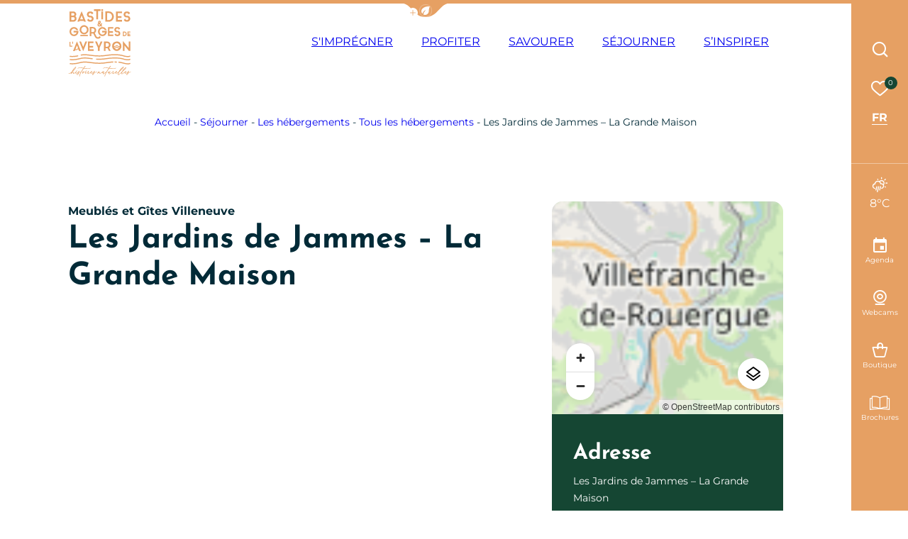

--- FILE ---
content_type: text/html; charset=UTF-8
request_url: https://www.bastides-gorges-aveyron.fr/hebergement-locatif/les-jardins-de-jammes-la-grande-maison/
body_size: 33738
content:
<!doctype html>
<html lang="fr-FR" >
    <head>
    <meta charset="utf-8">
    <meta http-equiv="x-ua-compatible" content="ie=edge">
    <meta name="viewport" content="width=device-width, initial-scale=1, shrink-to-fit=no">

    
    <meta name='robots' content='index, follow, max-image-preview:large, max-snippet:-1, max-video-preview:-1' />
<link rel="alternate" hreflang="fr" href="https://www.bastides-gorges-aveyron.fr/hebergement-locatif/les-jardins-de-jammes-la-grande-maison/" />
<link rel="alternate" hreflang="nl" href="https://nl.bastides-gorges-aveyron.fr/hebergement-locatif/les-jardins-de-jammes-la-grande-maison/" />
<link rel="alternate" hreflang="en" href="https://en.bastides-gorges-aveyron.fr/hebergement-locatif/les-jardins-de-jammes-la-grande-maison/" />
<link rel="alternate" hreflang="de" href="https://de.bastides-gorges-aveyron.fr/hebergement-locatif/les-jardins-de-jammes-la-grande-maison/" />
<link rel="alternate" hreflang="it" href="https://it.bastides-gorges-aveyron.fr/hebergement-locatif/les-jardins-de-jammes-la-grande-maison/" />
<link rel="alternate" hreflang="es" href="https://es.bastides-gorges-aveyron.fr/hebergement-locatif/les-jardins-de-jammes-la-grande-maison/" />

	<!-- This site is optimized with the Yoast SEO plugin v25.2 - https://yoast.com/wordpress/plugins/seo/ -->
	<title>Les Jardins de Jammes - La Grande Maison Meublés et Gîtes à Villeneuve - Bastides et Gorges de l&#039;Aveyron</title>
	<meta name="description" content="Maison en pleine nature avec piscine" />
	<link rel="canonical" href="https://www.bastides-gorges-aveyron.fr/hebergement-locatif/les-jardins-de-jammes-la-grande-maison/" />
	<meta property="og:locale" content="fr_FR" />
	<meta property="og:type" content="article" />
	<meta property="og:title" content="Les Jardins de Jammes - La Grande Maison Meublés et Gîtes à Villeneuve - Bastides et Gorges de l&#039;Aveyron" />
	<meta property="og:description" content="Maison en pleine nature avec piscine" />
	<meta property="og:url" content="https://www.bastides-gorges-aveyron.fr/hebergement-locatif/les-jardins-de-jammes-la-grande-maison/" />
	<meta property="og:site_name" content="Bastides et Gorges de l&#039;Aveyron" />
	<meta property="article:modified_time" content="2025-01-16T10:53:26+00:00" />
	<meta property="og:image" content="https://cdn.iris-etourism.io/uploads/bastides_gorges_aveyron/sizes/762/fiches-18870-270753_5eea3203-fed3-4f62-87a7-39a0ddff46b3-600-800x520.webp" />
	<meta name="twitter:card" content="summary_large_image" />
	<script type="application/ld+json" class="yoast-schema-graph">{"@context":"https://schema.org","@graph":[{"@type":"WebPage","@id":"https://www.bastides-gorges-aveyron.fr/hebergement-locatif/les-jardins-de-jammes-la-grande-maison/","url":"https://www.bastides-gorges-aveyron.fr/hebergement-locatif/les-jardins-de-jammes-la-grande-maison/","name":"Les Jardins de Jammes - La Grande Maison Meublés et Gîtes à Villeneuve - Bastides et Gorges de l&#039;Aveyron","isPartOf":{"@id":"https://www.bastides-gorges-aveyron.fr/#website"},"datePublished":"2024-02-16T15:39:19+00:00","dateModified":"2025-01-16T10:53:26+00:00","description":"Maison en pleine nature avec piscine","breadcrumb":{"@id":"https://www.bastides-gorges-aveyron.fr/hebergement-locatif/les-jardins-de-jammes-la-grande-maison/#breadcrumb"},"inLanguage":"fr-FR","potentialAction":[{"@type":"ReadAction","target":["https://www.bastides-gorges-aveyron.fr/hebergement-locatif/les-jardins-de-jammes-la-grande-maison/"]}]},{"@type":"BreadcrumbList","@id":"https://www.bastides-gorges-aveyron.fr/hebergement-locatif/les-jardins-de-jammes-la-grande-maison/#breadcrumb","itemListElement":[{"@type":"ListItem","position":1,"name":"Accueil","item":"https://www.bastides-gorges-aveyron.fr/"},{"@type":"ListItem","position":2,"name":"Séjourner","item":"https://www.bastides-gorges-aveyron.fr/sejourner/"},{"@type":"ListItem","position":3,"name":"Les hébergements","item":"https://www.bastides-gorges-aveyron.fr/sejourner/hebergements/"},{"@type":"ListItem","position":4,"name":"Tous les hébergements","item":"https://www.bastides-gorges-aveyron.fr/sejourner/hebergements/tous-les-hebergements/"},{"@type":"ListItem","position":5,"name":"Les Jardins de Jammes &#8211; La Grande Maison"}]},{"@type":"WebSite","@id":"https://www.bastides-gorges-aveyron.fr/#website","url":"https://www.bastides-gorges-aveyron.fr/","name":"Bastides et Gorges de l&#039;Aveyron","description":"Histoires naturelles","potentialAction":[{"@type":"SearchAction","target":{"@type":"EntryPoint","urlTemplate":"https://www.bastides-gorges-aveyron.fr/?s={search_term_string}"},"query-input":{"@type":"PropertyValueSpecification","valueRequired":true,"valueName":"search_term_string"}}],"inLanguage":"fr-FR"}]}</script>
	<!-- / Yoast SEO plugin. -->


<script type="text/javascript">
/* <![CDATA[ */
window._wpemojiSettings = {"baseUrl":"https:\/\/s.w.org\/images\/core\/emoji\/15.0.3\/72x72\/","ext":".png","svgUrl":"https:\/\/s.w.org\/images\/core\/emoji\/15.0.3\/svg\/","svgExt":".svg","source":{"concatemoji":"https:\/\/www.bastides-gorges-aveyron.fr\/wp-includes\/js\/wp-emoji-release.min.js?ver=6.6.2"}};
/*! This file is auto-generated */
!function(i,n){var o,s,e;function c(e){try{var t={supportTests:e,timestamp:(new Date).valueOf()};sessionStorage.setItem(o,JSON.stringify(t))}catch(e){}}function p(e,t,n){e.clearRect(0,0,e.canvas.width,e.canvas.height),e.fillText(t,0,0);var t=new Uint32Array(e.getImageData(0,0,e.canvas.width,e.canvas.height).data),r=(e.clearRect(0,0,e.canvas.width,e.canvas.height),e.fillText(n,0,0),new Uint32Array(e.getImageData(0,0,e.canvas.width,e.canvas.height).data));return t.every(function(e,t){return e===r[t]})}function u(e,t,n){switch(t){case"flag":return n(e,"\ud83c\udff3\ufe0f\u200d\u26a7\ufe0f","\ud83c\udff3\ufe0f\u200b\u26a7\ufe0f")?!1:!n(e,"\ud83c\uddfa\ud83c\uddf3","\ud83c\uddfa\u200b\ud83c\uddf3")&&!n(e,"\ud83c\udff4\udb40\udc67\udb40\udc62\udb40\udc65\udb40\udc6e\udb40\udc67\udb40\udc7f","\ud83c\udff4\u200b\udb40\udc67\u200b\udb40\udc62\u200b\udb40\udc65\u200b\udb40\udc6e\u200b\udb40\udc67\u200b\udb40\udc7f");case"emoji":return!n(e,"\ud83d\udc26\u200d\u2b1b","\ud83d\udc26\u200b\u2b1b")}return!1}function f(e,t,n){var r="undefined"!=typeof WorkerGlobalScope&&self instanceof WorkerGlobalScope?new OffscreenCanvas(300,150):i.createElement("canvas"),a=r.getContext("2d",{willReadFrequently:!0}),o=(a.textBaseline="top",a.font="600 32px Arial",{});return e.forEach(function(e){o[e]=t(a,e,n)}),o}function t(e){var t=i.createElement("script");t.src=e,t.defer=!0,i.head.appendChild(t)}"undefined"!=typeof Promise&&(o="wpEmojiSettingsSupports",s=["flag","emoji"],n.supports={everything:!0,everythingExceptFlag:!0},e=new Promise(function(e){i.addEventListener("DOMContentLoaded",e,{once:!0})}),new Promise(function(t){var n=function(){try{var e=JSON.parse(sessionStorage.getItem(o));if("object"==typeof e&&"number"==typeof e.timestamp&&(new Date).valueOf()<e.timestamp+604800&&"object"==typeof e.supportTests)return e.supportTests}catch(e){}return null}();if(!n){if("undefined"!=typeof Worker&&"undefined"!=typeof OffscreenCanvas&&"undefined"!=typeof URL&&URL.createObjectURL&&"undefined"!=typeof Blob)try{var e="postMessage("+f.toString()+"("+[JSON.stringify(s),u.toString(),p.toString()].join(",")+"));",r=new Blob([e],{type:"text/javascript"}),a=new Worker(URL.createObjectURL(r),{name:"wpTestEmojiSupports"});return void(a.onmessage=function(e){c(n=e.data),a.terminate(),t(n)})}catch(e){}c(n=f(s,u,p))}t(n)}).then(function(e){for(var t in e)n.supports[t]=e[t],n.supports.everything=n.supports.everything&&n.supports[t],"flag"!==t&&(n.supports.everythingExceptFlag=n.supports.everythingExceptFlag&&n.supports[t]);n.supports.everythingExceptFlag=n.supports.everythingExceptFlag&&!n.supports.flag,n.DOMReady=!1,n.readyCallback=function(){n.DOMReady=!0}}).then(function(){return e}).then(function(){var e;n.supports.everything||(n.readyCallback(),(e=n.source||{}).concatemoji?t(e.concatemoji):e.wpemoji&&e.twemoji&&(t(e.twemoji),t(e.wpemoji)))}))}((window,document),window._wpemojiSettings);
/* ]]> */
</script>
<link rel='preload' as='style'href='https://www.bastides-gorges-aveyron.fr/app/plugins/iris-weather/public/styles/weather-font.d55c4fc27545773f.css' type='text/css' media='all' />
<link rel='stylesheet' id='weather-font-css' href='https://www.bastides-gorges-aveyron.fr/app/plugins/iris-weather/public/styles/weather-font.d55c4fc27545773f.css' type='text/css' media='all' />
<style id='wp-emoji-styles-inline-css' type='text/css'>

	img.wp-smiley, img.emoji {
		display: inline !important;
		border: none !important;
		box-shadow: none !important;
		height: 1em !important;
		width: 1em !important;
		margin: 0 0.07em !important;
		vertical-align: -0.1em !important;
		background: none !important;
		padding: 0 !important;
	}
</style>
<link rel='preload' as='style'href='https://www.bastides-gorges-aveyron.fr/wp-includes/css/dist/block-library/style.min.css?ver=6.6.2' type='text/css' media='all' />
<link rel='stylesheet' id='wp-block-library-css' href='https://www.bastides-gorges-aveyron.fr/wp-includes/css/dist/block-library/style.min.css?ver=6.6.2' type='text/css' media='all' />
<link rel='preload' as='style'href='https://www.bastides-gorges-aveyron.fr/app/plugins/iris_collection_plugin_gutenberg_blocks/public/blocks/icon/styles/icon.6419762c49e0a404.css?ver=6.6.2' type='text/css' media='all' />
<link rel='stylesheet' id='iris-block-icon-style-css' href='https://www.bastides-gorges-aveyron.fr/app/plugins/iris_collection_plugin_gutenberg_blocks/public/blocks/icon/styles/icon.6419762c49e0a404.css?ver=6.6.2' type='text/css' media='all' />
<link rel='preload' as='style'href='https://www.bastides-gorges-aveyron.fr/app/plugins/iris_collection_plugin_gutenberg_blocks/public/blocks/tabs/styles/tabs.0cdf274b448cbbb1.css' type='text/css' media='all' />
<link rel='stylesheet' id='iris-tabs-css' href='https://www.bastides-gorges-aveyron.fr/app/plugins/iris_collection_plugin_gutenberg_blocks/public/blocks/tabs/styles/tabs.0cdf274b448cbbb1.css' type='text/css' media='all' />
<style id='wp-etourisme-v3-column-style-inline-css' type='text/css'>
.wp-block-wp-etourisme-v3-column .wpet-col-inner{display:flex;flex-direction:column}

</style>
<style id='wp-etourisme-v3-columns-style-inline-css' type='text/css'>
.editor-styles-wrapper .wp-block-wp-etourisme-v3-layout:not(.frontend-view) .wp-block-wp-etourisme-v3-columns .wp-block-wp-etourisme-v3-column{width:100%}.editor-styles-wrapper .wp-block-wp-etourisme-v3-layout:not(.frontend-view) .wp-block-wp-etourisme-v3-columns.format-66-33 .wp-block-wp-etourisme-v3-column:first-child{width:66.6666666667%}.editor-styles-wrapper .wp-block-wp-etourisme-v3-layout:not(.frontend-view) .wp-block-wp-etourisme-v3-columns.format-33-66 .wp-block-wp-etourisme-v3-column:first-child,.editor-styles-wrapper .wp-block-wp-etourisme-v3-layout:not(.frontend-view) .wp-block-wp-etourisme-v3-columns.format-66-33 .wp-block-wp-etourisme-v3-column:last-child{width:33.3333333333%}.editor-styles-wrapper .wp-block-wp-etourisme-v3-layout:not(.frontend-view) .wp-block-wp-etourisme-v3-columns.format-33-66 .wp-block-wp-etourisme-v3-column:last-child{width:66.6666666667%}

</style>
<style id='wp-etourisme-v3-map-style-inline-css' type='text/css'>
.wp-block-wp-etourisme-v3-map .map{background:#eee;min-height:250px;padding:30px}

</style>
<style id='wp-etourisme-v3-price-style-inline-css' type='text/css'>
.select-price-bases-control{border:1px solid #e0e0e0;padding:14px}.select-price-bases-control.has-error{background-color:ligthen(#dc3545,50%);position:relative}.select-price-bases-control.has-error:before{background-color:#dc3545;border-radius:50%;content:" ";height:10px;position:absolute;right:4px;top:4px;width:10px}

</style>
<style id='wp-etourisme-v3-text-style-inline-css' type='text/css'>
.wp-block-wp-etourisme-v3-text.format-excerpt{font-weight:700}

</style>
<style id='global-styles-inline-css' type='text/css'>
:root{--wp--preset--aspect-ratio--square: 1;--wp--preset--aspect-ratio--4-3: 4/3;--wp--preset--aspect-ratio--3-4: 3/4;--wp--preset--aspect-ratio--3-2: 3/2;--wp--preset--aspect-ratio--2-3: 2/3;--wp--preset--aspect-ratio--16-9: 16/9;--wp--preset--aspect-ratio--9-16: 9/16;--wp--preset--color--black: #000000;--wp--preset--color--cyan-bluish-gray: #abb8c3;--wp--preset--color--white: #ffffff;--wp--preset--color--pale-pink: #f78da7;--wp--preset--color--vivid-red: #cf2e2e;--wp--preset--color--luminous-vivid-orange: #ff6900;--wp--preset--color--luminous-vivid-amber: #fcb900;--wp--preset--color--light-green-cyan: #7bdcb5;--wp--preset--color--vivid-green-cyan: #00d084;--wp--preset--color--pale-cyan-blue: #8ed1fc;--wp--preset--color--vivid-cyan-blue: #0693e3;--wp--preset--color--vivid-purple: #9b51e0;--wp--preset--gradient--vivid-cyan-blue-to-vivid-purple: linear-gradient(135deg,rgba(6,147,227,1) 0%,rgb(155,81,224) 100%);--wp--preset--gradient--light-green-cyan-to-vivid-green-cyan: linear-gradient(135deg,rgb(122,220,180) 0%,rgb(0,208,130) 100%);--wp--preset--gradient--luminous-vivid-amber-to-luminous-vivid-orange: linear-gradient(135deg,rgba(252,185,0,1) 0%,rgba(255,105,0,1) 100%);--wp--preset--gradient--luminous-vivid-orange-to-vivid-red: linear-gradient(135deg,rgba(255,105,0,1) 0%,rgb(207,46,46) 100%);--wp--preset--gradient--very-light-gray-to-cyan-bluish-gray: linear-gradient(135deg,rgb(238,238,238) 0%,rgb(169,184,195) 100%);--wp--preset--gradient--cool-to-warm-spectrum: linear-gradient(135deg,rgb(74,234,220) 0%,rgb(151,120,209) 20%,rgb(207,42,186) 40%,rgb(238,44,130) 60%,rgb(251,105,98) 80%,rgb(254,248,76) 100%);--wp--preset--gradient--blush-light-purple: linear-gradient(135deg,rgb(255,206,236) 0%,rgb(152,150,240) 100%);--wp--preset--gradient--blush-bordeaux: linear-gradient(135deg,rgb(254,205,165) 0%,rgb(254,45,45) 50%,rgb(107,0,62) 100%);--wp--preset--gradient--luminous-dusk: linear-gradient(135deg,rgb(255,203,112) 0%,rgb(199,81,192) 50%,rgb(65,88,208) 100%);--wp--preset--gradient--pale-ocean: linear-gradient(135deg,rgb(255,245,203) 0%,rgb(182,227,212) 50%,rgb(51,167,181) 100%);--wp--preset--gradient--electric-grass: linear-gradient(135deg,rgb(202,248,128) 0%,rgb(113,206,126) 100%);--wp--preset--gradient--midnight: linear-gradient(135deg,rgb(2,3,129) 0%,rgb(40,116,252) 100%);--wp--preset--font-size--small: 13px;--wp--preset--font-size--medium: 20px;--wp--preset--font-size--large: 36px;--wp--preset--font-size--x-large: 42px;--wp--preset--spacing--20: 0.44rem;--wp--preset--spacing--30: 0.67rem;--wp--preset--spacing--40: 1rem;--wp--preset--spacing--50: 1.5rem;--wp--preset--spacing--60: 2.25rem;--wp--preset--spacing--70: 3.38rem;--wp--preset--spacing--80: 5.06rem;--wp--preset--shadow--natural: 6px 6px 9px rgba(0, 0, 0, 0.2);--wp--preset--shadow--deep: 12px 12px 50px rgba(0, 0, 0, 0.4);--wp--preset--shadow--sharp: 6px 6px 0px rgba(0, 0, 0, 0.2);--wp--preset--shadow--outlined: 6px 6px 0px -3px rgba(255, 255, 255, 1), 6px 6px rgba(0, 0, 0, 1);--wp--preset--shadow--crisp: 6px 6px 0px rgba(0, 0, 0, 1);}:root { --wp--style--global--content-size: 800px;--wp--style--global--wide-size: 1220px; }:where(body) { margin: 0; }.wp-site-blocks > .alignleft { float: left; margin-right: 2em; }.wp-site-blocks > .alignright { float: right; margin-left: 2em; }.wp-site-blocks > .aligncenter { justify-content: center; margin-left: auto; margin-right: auto; }:where(.is-layout-flex){gap: 0.5em;}:where(.is-layout-grid){gap: 0.5em;}.is-layout-flow > .alignleft{float: left;margin-inline-start: 0;margin-inline-end: 2em;}.is-layout-flow > .alignright{float: right;margin-inline-start: 2em;margin-inline-end: 0;}.is-layout-flow > .aligncenter{margin-left: auto !important;margin-right: auto !important;}.is-layout-constrained > .alignleft{float: left;margin-inline-start: 0;margin-inline-end: 2em;}.is-layout-constrained > .alignright{float: right;margin-inline-start: 2em;margin-inline-end: 0;}.is-layout-constrained > .aligncenter{margin-left: auto !important;margin-right: auto !important;}.is-layout-constrained > :where(:not(.alignleft):not(.alignright):not(.alignfull)){max-width: var(--wp--style--global--content-size);margin-left: auto !important;margin-right: auto !important;}.is-layout-constrained > .alignwide{max-width: var(--wp--style--global--wide-size);}body .is-layout-flex{display: flex;}.is-layout-flex{flex-wrap: wrap;align-items: center;}.is-layout-flex > :is(*, div){margin: 0;}body .is-layout-grid{display: grid;}.is-layout-grid > :is(*, div){margin: 0;}body{padding-top: 0px;padding-right: 0px;padding-bottom: 0px;padding-left: 0px;}a:where(:not(.wp-element-button)){text-decoration: underline;}:root :where(.wp-element-button, .wp-block-button__link){background-color: #32373c;border-width: 0;color: #fff;font-family: inherit;font-size: inherit;line-height: inherit;padding: calc(0.667em + 2px) calc(1.333em + 2px);text-decoration: none;}.has-black-color{color: var(--wp--preset--color--black) !important;}.has-cyan-bluish-gray-color{color: var(--wp--preset--color--cyan-bluish-gray) !important;}.has-white-color{color: var(--wp--preset--color--white) !important;}.has-pale-pink-color{color: var(--wp--preset--color--pale-pink) !important;}.has-vivid-red-color{color: var(--wp--preset--color--vivid-red) !important;}.has-luminous-vivid-orange-color{color: var(--wp--preset--color--luminous-vivid-orange) !important;}.has-luminous-vivid-amber-color{color: var(--wp--preset--color--luminous-vivid-amber) !important;}.has-light-green-cyan-color{color: var(--wp--preset--color--light-green-cyan) !important;}.has-vivid-green-cyan-color{color: var(--wp--preset--color--vivid-green-cyan) !important;}.has-pale-cyan-blue-color{color: var(--wp--preset--color--pale-cyan-blue) !important;}.has-vivid-cyan-blue-color{color: var(--wp--preset--color--vivid-cyan-blue) !important;}.has-vivid-purple-color{color: var(--wp--preset--color--vivid-purple) !important;}.has-black-background-color{background-color: var(--wp--preset--color--black) !important;}.has-cyan-bluish-gray-background-color{background-color: var(--wp--preset--color--cyan-bluish-gray) !important;}.has-white-background-color{background-color: var(--wp--preset--color--white) !important;}.has-pale-pink-background-color{background-color: var(--wp--preset--color--pale-pink) !important;}.has-vivid-red-background-color{background-color: var(--wp--preset--color--vivid-red) !important;}.has-luminous-vivid-orange-background-color{background-color: var(--wp--preset--color--luminous-vivid-orange) !important;}.has-luminous-vivid-amber-background-color{background-color: var(--wp--preset--color--luminous-vivid-amber) !important;}.has-light-green-cyan-background-color{background-color: var(--wp--preset--color--light-green-cyan) !important;}.has-vivid-green-cyan-background-color{background-color: var(--wp--preset--color--vivid-green-cyan) !important;}.has-pale-cyan-blue-background-color{background-color: var(--wp--preset--color--pale-cyan-blue) !important;}.has-vivid-cyan-blue-background-color{background-color: var(--wp--preset--color--vivid-cyan-blue) !important;}.has-vivid-purple-background-color{background-color: var(--wp--preset--color--vivid-purple) !important;}.has-black-border-color{border-color: var(--wp--preset--color--black) !important;}.has-cyan-bluish-gray-border-color{border-color: var(--wp--preset--color--cyan-bluish-gray) !important;}.has-white-border-color{border-color: var(--wp--preset--color--white) !important;}.has-pale-pink-border-color{border-color: var(--wp--preset--color--pale-pink) !important;}.has-vivid-red-border-color{border-color: var(--wp--preset--color--vivid-red) !important;}.has-luminous-vivid-orange-border-color{border-color: var(--wp--preset--color--luminous-vivid-orange) !important;}.has-luminous-vivid-amber-border-color{border-color: var(--wp--preset--color--luminous-vivid-amber) !important;}.has-light-green-cyan-border-color{border-color: var(--wp--preset--color--light-green-cyan) !important;}.has-vivid-green-cyan-border-color{border-color: var(--wp--preset--color--vivid-green-cyan) !important;}.has-pale-cyan-blue-border-color{border-color: var(--wp--preset--color--pale-cyan-blue) !important;}.has-vivid-cyan-blue-border-color{border-color: var(--wp--preset--color--vivid-cyan-blue) !important;}.has-vivid-purple-border-color{border-color: var(--wp--preset--color--vivid-purple) !important;}.has-vivid-cyan-blue-to-vivid-purple-gradient-background{background: var(--wp--preset--gradient--vivid-cyan-blue-to-vivid-purple) !important;}.has-light-green-cyan-to-vivid-green-cyan-gradient-background{background: var(--wp--preset--gradient--light-green-cyan-to-vivid-green-cyan) !important;}.has-luminous-vivid-amber-to-luminous-vivid-orange-gradient-background{background: var(--wp--preset--gradient--luminous-vivid-amber-to-luminous-vivid-orange) !important;}.has-luminous-vivid-orange-to-vivid-red-gradient-background{background: var(--wp--preset--gradient--luminous-vivid-orange-to-vivid-red) !important;}.has-very-light-gray-to-cyan-bluish-gray-gradient-background{background: var(--wp--preset--gradient--very-light-gray-to-cyan-bluish-gray) !important;}.has-cool-to-warm-spectrum-gradient-background{background: var(--wp--preset--gradient--cool-to-warm-spectrum) !important;}.has-blush-light-purple-gradient-background{background: var(--wp--preset--gradient--blush-light-purple) !important;}.has-blush-bordeaux-gradient-background{background: var(--wp--preset--gradient--blush-bordeaux) !important;}.has-luminous-dusk-gradient-background{background: var(--wp--preset--gradient--luminous-dusk) !important;}.has-pale-ocean-gradient-background{background: var(--wp--preset--gradient--pale-ocean) !important;}.has-electric-grass-gradient-background{background: var(--wp--preset--gradient--electric-grass) !important;}.has-midnight-gradient-background{background: var(--wp--preset--gradient--midnight) !important;}.has-small-font-size{font-size: var(--wp--preset--font-size--small) !important;}.has-medium-font-size{font-size: var(--wp--preset--font-size--medium) !important;}.has-large-font-size{font-size: var(--wp--preset--font-size--large) !important;}.has-x-large-font-size{font-size: var(--wp--preset--font-size--x-large) !important;}
:where(.wp-block-post-template.is-layout-flex){gap: 1.25em;}:where(.wp-block-post-template.is-layout-grid){gap: 1.25em;}
:where(.wp-block-columns.is-layout-flex){gap: 2em;}:where(.wp-block-columns.is-layout-grid){gap: 2em;}
:root :where(.wp-block-pullquote){font-size: 1.5em;line-height: 1.6;}
</style>
<link rel='preload' as='style'href='https://www.bastides-gorges-aveyron.fr/app/plugins/wp-etourisme-v3/assets/dist/css/app_shared-nibx9myj1q8bc2zr41kvf8.min.css' type='text/css' media='all' />
<link rel='stylesheet' id='wp-etourisme-v3-css' href='https://www.bastides-gorges-aveyron.fr/app/plugins/wp-etourisme-v3/assets/dist/css/app_shared-nibx9myj1q8bc2zr41kvf8.min.css' type='text/css' media='all' />
<link rel='preload' as='style'href='https://www.bastides-gorges-aveyron.fr/app/plugins/iris_collection_plugin_core/public/styles/core-app.1bf02685a679d1e8.css' type='text/css' media='all' />
<link rel='stylesheet' id='core-app-css' href='https://www.bastides-gorges-aveyron.fr/app/plugins/iris_collection_plugin_core/public/styles/core-app.1bf02685a679d1e8.css' type='text/css' media='all' />
<style id='core-app-inline-css' type='text/css'>
:root{--iris--global--color-1:#154633;--iris--global--color-rgb-1:21,70,51;--iris--global--color-2:#95c9ae;--iris--global--color-rgb-2:149,201,174;--iris--global--color-3:#e6a063;--iris--global--color-rgb-3:230,160,99;--iris--global--color-4:#c38e5c;--iris--global--color-rgb-4:195,142,92;--iris--global--color-5:#f5f5f5;--iris--global--color-rgb-5:245,245,245;--iris--global--color-6:#ffffff;--iris--global--color-rgb-6:255,255,255;--iris--global--color-7:#012a37;--iris--global--color-rgb-7:1,42,55;--iris--global--color-8:#b7b7b7;--iris--global--color-rgb-8:183,183,183;--iris--global--font-family-1:sans-serif;--iris--global--font-family-2:Josefin Sans;--iris--global--font-family-3:Montserrat;--iris--global--font-family-4:Roboto;--iris--global--font-family-5:aerotis;}
</style>
<link rel='preload' as='style'href='https://www.bastides-gorges-aveyron.fr/app/plugins/iris_collection_plugin_core/public/styles/core-font.e8a437df6208cd82.css' type='text/css' media='all' />
<link rel='stylesheet' id='core-font-css' href='https://www.bastides-gorges-aveyron.fr/app/plugins/iris_collection_plugin_core/public/styles/core-font.e8a437df6208cd82.css' type='text/css' media='all' />
<link rel='preload' as='style'href='https://www.bastides-gorges-aveyron.fr/app/plugins/iris_collection_plugin_core/public/styles/core-print-app.8c4ae2d061cff23a.css' type='text/css' media='print' />
<link rel='stylesheet' id='core-print-app-css' href='https://www.bastides-gorges-aveyron.fr/app/plugins/iris_collection_plugin_core/public/styles/core-print-app.8c4ae2d061cff23a.css' type='text/css' media='print' />
<link rel='preload' as='style'href='https://www.bastides-gorges-aveyron.fr/app/plugins/iris_collection_plugin_etourisme_v3/public/styles/etourisme-app.8e8f4b8c7ca61d8e.css' type='text/css' media='all' />
<link rel='stylesheet' id='etourisme-app-css' href='https://www.bastides-gorges-aveyron.fr/app/plugins/iris_collection_plugin_etourisme_v3/public/styles/etourisme-app.8e8f4b8c7ca61d8e.css' type='text/css' media='all' />
<link rel='preload' as='style'href='https://www.bastides-gorges-aveyron.fr/app/plugins/iris_collection_plugin_etourisme_v3/public/styles/etourisme-font.8150e77c9664e954.css' type='text/css' media='all' />
<link rel='stylesheet' id='etourisme-font-css' href='https://www.bastides-gorges-aveyron.fr/app/plugins/iris_collection_plugin_etourisme_v3/public/styles/etourisme-font.8150e77c9664e954.css' type='text/css' media='all' />
<link rel='preload' as='style'href='https://www.bastides-gorges-aveyron.fr/app/plugins/iris_collection_plugin_etourisme_v3/public/styles/etourisme-single.4f9db75ce1d99b6e.css' type='text/css' media='all' />
<link rel='stylesheet' id='etourisme-single-css' href='https://www.bastides-gorges-aveyron.fr/app/plugins/iris_collection_plugin_etourisme_v3/public/styles/etourisme-single.4f9db75ce1d99b6e.css' type='text/css' media='all' />
<link rel='preload' as='style'href='https://www.bastides-gorges-aveyron.fr/app/plugins/iris-travel-book/public/styles/iris-travel-book-app.13a3c1326665f2c4.css' type='text/css' media='all' />
<link rel='stylesheet' id='iris-travel-book-app-css' href='https://www.bastides-gorges-aveyron.fr/app/plugins/iris-travel-book/public/styles/iris-travel-book-app.13a3c1326665f2c4.css' type='text/css' media='all' />
<link rel='preload' as='style'href='https://www.bastides-gorges-aveyron.fr/app/plugins/iris_collection_plugin_gutenberg_blocks/public/styles/gutenberg-blocks-app.58bac41b2466cbe7.css' type='text/css' media='all' />
<link rel='stylesheet' id='gutenberg-blocks-app-css' href='https://www.bastides-gorges-aveyron.fr/app/plugins/iris_collection_plugin_gutenberg_blocks/public/styles/gutenberg-blocks-app.58bac41b2466cbe7.css' type='text/css' media='all' />
<link rel='preload' as='style'href='https://www.bastides-gorges-aveyron.fr/app/plugins/iris_collection_plugin_gutenberg_blocks/public/styles/gutenberg-blocks-print-app.6f3c682d5f95d56d.css' type='text/css' media='print' />
<link rel='stylesheet' id='gutenberg-blocks-print-app-css' href='https://www.bastides-gorges-aveyron.fr/app/plugins/iris_collection_plugin_gutenberg_blocks/public/styles/gutenberg-blocks-print-app.6f3c682d5f95d56d.css' type='text/css' media='print' />
<link rel='preload' as='style'href='https://www.bastides-gorges-aveyron.fr/app/plugins/iris_collection_plugin_gutenberg_blocks/public/styles/gutenberg-blocks-font.8b77568ffd5f05c8.css' type='text/css' media='all' />
<link rel='stylesheet' id='gutenberg-blocks-font-css' href='https://www.bastides-gorges-aveyron.fr/app/plugins/iris_collection_plugin_gutenberg_blocks/public/styles/gutenberg-blocks-font.8b77568ffd5f05c8.css' type='text/css' media='all' />
<link rel='preload' as='style'href='https://www.bastides-gorges-aveyron.fr/app/themes/theme_customer/public/styles/customer-font.366f69b6e91777d3.css' type='text/css' media='all' />
<link rel='stylesheet' id='customer-font-css' href='https://www.bastides-gorges-aveyron.fr/app/themes/theme_customer/public/styles/customer-font.366f69b6e91777d3.css' type='text/css' media='all' />
<link rel='preload' as='style'href='https://www.bastides-gorges-aveyron.fr/app/themes/theme_customer/public/styles/customer.ccd403a9e156746f.css' type='text/css' media='all' />
<link rel='stylesheet' id='customer-app-css' href='https://www.bastides-gorges-aveyron.fr/app/themes/theme_customer/public/styles/customer.ccd403a9e156746f.css' type='text/css' media='all' />
<script type="text/javascript" src="https://www.bastides-gorges-aveyron.fr/wp-includes/js/jquery/jquery.min.js?ver=3.7.1" id="jquery-core-js"></script>
<script type="text/javascript" src="https://www.bastides-gorges-aveyron.fr/wp-includes/js/jquery/jquery-migrate.min.js?ver=3.4.1" id="jquery-migrate-js"></script>
<script type="text/javascript" src="https://www.bastides-gorges-aveyron.fr/wp-includes/js/dist/hooks.min.js?ver=2810c76e705dd1a53b18" id="wp-hooks-js"></script>
<script type="text/javascript" src="https://www.bastides-gorges-aveyron.fr/wp-includes/js/dist/i18n.min.js?ver=5e580eb46a90c2b997e6" id="wp-i18n-js"></script>
<script type="text/javascript" id="wp-i18n-js-after">
/* <![CDATA[ */
wp.i18n.setLocaleData( { 'text direction\u0004ltr': [ 'ltr' ] } );
/* ]]> */
</script>
<script type="text/javascript" src="https://www.bastides-gorges-aveyron.fr/wp-includes/js/dist/url.min.js?ver=36ae0e4dd9043bb8749b" id="wp-url-js"></script>
<script type="text/javascript" id="wp-api-fetch-js-translations">
/* <![CDATA[ */
( function( domain, translations ) {
	var localeData = translations.locale_data[ domain ] || translations.locale_data.messages;
	localeData[""].domain = domain;
	wp.i18n.setLocaleData( localeData, domain );
} )( "default", {"translation-revision-date":"2024-06-26 14:52:21+0000","generator":"GlotPress\/4.0.1","domain":"messages","locale_data":{"messages":{"":{"domain":"messages","plural-forms":"nplurals=2; plural=n > 1;","lang":"fr"},"You are probably offline.":["Vous \u00eates probablement hors ligne."],"Media upload failed. If this is a photo or a large image, please scale it down and try again.":["Le t\u00e9l\u00e9versement du m\u00e9dia a \u00e9chou\u00e9. S\u2019il s\u2019agit d\u2019une photo ou d\u2019une grande image, veuillez la redimensionner puis r\u00e9essayer."],"The response is not a valid JSON response.":["La r\u00e9ponse n\u2019est pas une r\u00e9ponse JSON valide."],"An unknown error occurred.":["Une erreur inconnue s\u2019est produite."]}},"comment":{"reference":"wp-includes\/js\/dist\/api-fetch.js"}} );
/* ]]> */
</script>
<script type="text/javascript" src="https://www.bastides-gorges-aveyron.fr/wp-includes/js/dist/api-fetch.min.js?ver=4c185334c5ec26e149cc" id="wp-api-fetch-js"></script>
<script type="text/javascript" id="wp-api-fetch-js-after">
/* <![CDATA[ */
wp.apiFetch.use( wp.apiFetch.createRootURLMiddleware( "https://www.bastides-gorges-aveyron.fr/wp-json/" ) );
wp.apiFetch.nonceMiddleware = wp.apiFetch.createNonceMiddleware( "d60374e5bf" );
wp.apiFetch.use( wp.apiFetch.nonceMiddleware );
wp.apiFetch.use( wp.apiFetch.mediaUploadMiddleware );
wp.apiFetch.nonceEndpoint = "https://www.bastides-gorges-aveyron.fr/wp-admin/admin-ajax.php?action=rest-nonce";
/* ]]> */
</script>
<script type="text/javascript" id="wp-etourisme-v3-js-extra">
/* <![CDATA[ */
var wpetUtils = {"restUrl":"https:\/\/www.bastides-gorges-aveyron.fr\/wp-json\/","assetsUrl":"https:\/\/www.bastides-gorges-aveyron.fr\/app\/plugins\/wp-etourisme-v3\/assets\/dist\/","markersAssetsUrl":"https:\/\/www.bastides-gorges-aveyron.fr\/app\/plugins\/wp-etourisme-v3\/assets\/dist\/images\/markers\/","idPage":"33587","baseUrl":"https:\/\/www.bastides-gorges-aveyron.fr\/hebergement-locatif\/les-jardins-de-jammes-la-grande-maison\/","locale":"fr_FR","lang":"fr","langCode":"fr","slug":"recherche","options":{"infinite":false,"infiniteMobile":false,"infiniteButton":false,"isConcertina":false},"paged":"1","i18n":{"available":"Disponible.","availableFromPrice":"Disponible \u00e0 partir de %1$s%2$s%3$s.","bookOnline":"R\u00e9server en ligne","noAvailabilityFound":"Aucune disponibilit\u00e9 trouv\u00e9e pour les crit\u00e8res de recherche demand\u00e9s.","errorSearchAvailability":"Une erreur est survenue lors de la recherche de disponibilit\u00e9, veuillez r\u00e9essayer plus tard.","myPosition":"Ma position","noResult":"Aucun r\u00e9sultat","reset":"R\u00e9initialiser","day":"jour","days":"jours"},"postTypeMarkers":[{"slug":"default","image":"https:\/\/www.bastides-gorges-aveyron.fr\/app\/themes\/theme_customer\/public\/images\/markers\/marker.330ffcc82d39bdbe.png"},{"slug":"activite","image":"https:\/\/www.bastides-gorges-aveyron.fr\/app\/themes\/theme_customer\/public\/images\/markers\/flux\/marker-bouger.ad4ca6343c57d443.png"},{"slug":"activites-culturelle","image":"https:\/\/www.bastides-gorges-aveyron.fr\/app\/themes\/theme_customer\/public\/images\/markers\/flux\/marker-bouger.ad4ca6343c57d443.png"},{"slug":"activites-sportives","image":"https:\/\/www.bastides-gorges-aveyron.fr\/app\/themes\/theme_customer\/public\/images\/markers\/flux\/marker-bouger.ad4ca6343c57d443.png"},{"slug":"activites","image":"https:\/\/www.bastides-gorges-aveyron.fr\/app\/themes\/theme_customer\/public\/images\/markers\/flux\/marker-bouger.ad4ca6343c57d443.png"},{"slug":"detentebien-etre","image":"https:\/\/www.bastides-gorges-aveyron.fr\/app\/themes\/theme_customer\/public\/images\/markers\/flux\/marker-bouger.ad4ca6343c57d443.png"},{"slug":"loisir","image":"https:\/\/www.bastides-gorges-aveyron.fr\/app\/themes\/theme_customer\/public\/images\/markers\/flux\/marker-bouger.ad4ca6343c57d443.png"},{"slug":"loisirs","image":"https:\/\/www.bastides-gorges-aveyron.fr\/app\/themes\/theme_customer\/public\/images\/markers\/flux\/marker-bouger.ad4ca6343c57d443.png"},{"slug":"agenda","image":"https:\/\/www.bastides-gorges-aveyron.fr\/app\/themes\/theme_customer\/public\/images\/markers\/flux\/marker-agenda.1efcdba611784022.png"},{"slug":"evenement","image":"https:\/\/www.bastides-gorges-aveyron.fr\/app\/themes\/theme_customer\/public\/images\/markers\/flux\/marker-agenda.1efcdba611784022.png"},{"slug":"fete-manifestation","image":"https:\/\/www.bastides-gorges-aveyron.fr\/app\/themes\/theme_customer\/public\/images\/markers\/flux\/marker-agenda.1efcdba611784022.png"},{"slug":"fetesmanifestations","image":"https:\/\/www.bastides-gorges-aveyron.fr\/app\/themes\/theme_customer\/public\/images\/markers\/flux\/marker-agenda.1efcdba611784022.png"},{"slug":"aires-camping-cars","image":"https:\/\/www.bastides-gorges-aveyron.fr\/app\/themes\/theme_customer\/public\/images\/markers\/flux\/marker-dormir.8d8db866774cc7ee.png"},{"slug":"autre-hebergement-lo","image":"https:\/\/www.bastides-gorges-aveyron.fr\/app\/themes\/theme_customer\/public\/images\/markers\/flux\/marker-dormir.8d8db866774cc7ee.png"},{"slug":"camping-cars","image":"https:\/\/www.bastides-gorges-aveyron.fr\/app\/themes\/theme_customer\/public\/images\/markers\/flux\/marker-dormir.8d8db866774cc7ee.png"},{"slug":"camping","image":"https:\/\/www.bastides-gorges-aveyron.fr\/app\/themes\/theme_customer\/public\/images\/markers\/flux\/marker-dormir.8d8db866774cc7ee.png"},{"slug":"campings","image":"https:\/\/www.bastides-gorges-aveyron.fr\/app\/themes\/theme_customer\/public\/images\/markers\/flux\/marker-dormir.8d8db866774cc7ee.png"},{"slug":"chambre-dhote","image":"https:\/\/www.bastides-gorges-aveyron.fr\/app\/themes\/theme_customer\/public\/images\/markers\/flux\/marker-dormir.8d8db866774cc7ee.png"},{"slug":"chambre-dhotes","image":"https:\/\/www.bastides-gorges-aveyron.fr\/app\/themes\/theme_customer\/public\/images\/markers\/flux\/marker-dormir.8d8db866774cc7ee.png"},{"slug":"chambre-hotes-location","image":"https:\/\/www.bastides-gorges-aveyron.fr\/app\/themes\/theme_customer\/public\/images\/markers\/flux\/marker-dormir.8d8db866774cc7ee.png"},{"slug":"chambres-dhotes","image":"https:\/\/www.bastides-gorges-aveyron.fr\/app\/themes\/theme_customer\/public\/images\/markers\/flux\/marker-dormir.8d8db866774cc7ee.png"},{"slug":"chambres-hotes","image":"https:\/\/www.bastides-gorges-aveyron.fr\/app\/themes\/theme_customer\/public\/images\/markers\/flux\/marker-dormir.8d8db866774cc7ee.png"},{"slug":"gitechambre-dhotes","image":"https:\/\/www.bastides-gorges-aveyron.fr\/app\/themes\/theme_customer\/public\/images\/markers\/flux\/marker-dormir.8d8db866774cc7ee.png"},{"slug":"gites","image":"https:\/\/www.bastides-gorges-aveyron.fr\/app\/themes\/theme_customer\/public\/images\/markers\/flux\/marker-dormir.8d8db866774cc7ee.png"},{"slug":"gitesmeubles","image":"https:\/\/www.bastides-gorges-aveyron.fr\/app\/themes\/theme_customer\/public\/images\/markers\/flux\/marker-dormir.8d8db866774cc7ee.png"},{"slug":"heb-insolite","image":"https:\/\/www.bastides-gorges-aveyron.fr\/app\/themes\/theme_customer\/public\/images\/markers\/flux\/marker-dormir.8d8db866774cc7ee.png"},{"slug":"hebergement-collecti","image":"https:\/\/www.bastides-gorges-aveyron.fr\/app\/themes\/theme_customer\/public\/images\/markers\/flux\/marker-dormir.8d8db866774cc7ee.png"},{"slug":"hebergement-insolite","image":"https:\/\/www.bastides-gorges-aveyron.fr\/app\/themes\/theme_customer\/public\/images\/markers\/flux\/marker-dormir.8d8db866774cc7ee.png"},{"slug":"hebergement-locatif","image":"https:\/\/www.bastides-gorges-aveyron.fr\/app\/themes\/theme_customer\/public\/images\/markers\/flux\/marker-dormir.8d8db866774cc7ee.png"},{"slug":"hebergements-collect","image":"https:\/\/www.bastides-gorges-aveyron.fr\/app\/themes\/theme_customer\/public\/images\/markers\/flux\/marker-dormir.8d8db866774cc7ee.png"},{"slug":"hebergements-insolit","image":"https:\/\/www.bastides-gorges-aveyron.fr\/app\/themes\/theme_customer\/public\/images\/markers\/flux\/marker-dormir.8d8db866774cc7ee.png"},{"slug":"hebergements-locatif","image":"https:\/\/www.bastides-gorges-aveyron.fr\/app\/themes\/theme_customer\/public\/images\/markers\/flux\/marker-dormir.8d8db866774cc7ee.png"},{"slug":"hotel","image":"https:\/\/www.bastides-gorges-aveyron.fr\/app\/themes\/theme_customer\/public\/images\/markers\/flux\/marker-dormir.8d8db866774cc7ee.png"},{"slug":"hotellerie-plein-air","image":"https:\/\/www.bastides-gorges-aveyron.fr\/app\/themes\/theme_customer\/public\/images\/markers\/flux\/marker-dormir.8d8db866774cc7ee.png"},{"slug":"hotellerie","image":"https:\/\/www.bastides-gorges-aveyron.fr\/app\/themes\/theme_customer\/public\/images\/markers\/flux\/marker-dormir.8d8db866774cc7ee.png"},{"slug":"hotels","image":"https:\/\/www.bastides-gorges-aveyron.fr\/app\/themes\/theme_customer\/public\/images\/markers\/flux\/marker-dormir.8d8db866774cc7ee.png"},{"slug":"insolite","image":"https:\/\/www.bastides-gorges-aveyron.fr\/app\/themes\/theme_customer\/public\/images\/markers\/flux\/marker-dormir.8d8db866774cc7ee.png"},{"slug":"location-vacances-gi","image":"https:\/\/www.bastides-gorges-aveyron.fr\/app\/themes\/theme_customer\/public\/images\/markers\/flux\/marker-dormir.8d8db866774cc7ee.png"},{"slug":"meuble-tourisme","image":"https:\/\/www.bastides-gorges-aveyron.fr\/app\/themes\/theme_customer\/public\/images\/markers\/flux\/marker-dormir.8d8db866774cc7ee.png"},{"slug":"residence-tourisme","image":"https:\/\/www.bastides-gorges-aveyron.fr\/app\/themes\/theme_customer\/public\/images\/markers\/flux\/marker-dormir.8d8db866774cc7ee.png"},{"slug":"residences-tourisme","image":"https:\/\/www.bastides-gorges-aveyron.fr\/app\/themes\/theme_customer\/public\/images\/markers\/flux\/marker-dormir.8d8db866774cc7ee.png"},{"slug":"villages-vacances","image":"https:\/\/www.bastides-gorges-aveyron.fr\/app\/themes\/theme_customer\/public\/images\/markers\/flux\/marker-dormir.8d8db866774cc7ee.png"},{"slug":"balades-randos","image":"https:\/\/www.bastides-gorges-aveyron.fr\/app\/themes\/theme_customer\/public\/images\/markers\/flux\/marker-itineraires.ec4f6e59ae3b1611.png"},{"slug":"circuitsrandonnees","image":"https:\/\/www.bastides-gorges-aveyron.fr\/app\/themes\/theme_customer\/public\/images\/markers\/flux\/marker-itineraires.ec4f6e59ae3b1611.png"},{"slug":"itineraire-cirkwi","image":"https:\/\/www.bastides-gorges-aveyron.fr\/app\/themes\/theme_customer\/public\/images\/markers\/flux\/marker-itineraires.ec4f6e59ae3b1611.png"},{"slug":"itineraire-sit","image":"https:\/\/www.bastides-gorges-aveyron.fr\/app\/themes\/theme_customer\/public\/images\/markers\/flux\/marker-itineraires.ec4f6e59ae3b1611.png"},{"slug":"itineraire","image":"https:\/\/www.bastides-gorges-aveyron.fr\/app\/themes\/theme_customer\/public\/images\/markers\/flux\/marker-itineraires.ec4f6e59ae3b1611.png"},{"slug":"itineraires-pedestre","image":"https:\/\/www.bastides-gorges-aveyron.fr\/app\/themes\/theme_customer\/public\/images\/markers\/flux\/marker-itineraires.ec4f6e59ae3b1611.png"},{"slug":"itineraires-velo","image":"https:\/\/www.bastides-gorges-aveyron.fr\/app\/themes\/theme_customer\/public\/images\/markers\/flux\/marker-itineraires.ec4f6e59ae3b1611.png"},{"slug":"itineraires","image":"https:\/\/www.bastides-gorges-aveyron.fr\/app\/themes\/theme_customer\/public\/images\/markers\/flux\/marker-itineraires.ec4f6e59ae3b1611.png"},{"slug":"itinerairesrandonnee","image":"https:\/\/www.bastides-gorges-aveyron.fr\/app\/themes\/theme_customer\/public\/images\/markers\/flux\/marker-itineraires.ec4f6e59ae3b1611.png"},{"slug":"randonnee","image":"https:\/\/www.bastides-gorges-aveyron.fr\/app\/themes\/theme_customer\/public\/images\/markers\/flux\/marker-itineraires.ec4f6e59ae3b1611.png"},{"slug":"randonnees-itinerant","image":"https:\/\/www.bastides-gorges-aveyron.fr\/app\/themes\/theme_customer\/public\/images\/markers\/flux\/marker-itineraires.ec4f6e59ae3b1611.png"},{"slug":"randonnees-pedestre","image":"https:\/\/www.bastides-gorges-aveyron.fr\/app\/themes\/theme_customer\/public\/images\/markers\/flux\/marker-itineraires.ec4f6e59ae3b1611.png"},{"slug":"randonnees-pedestres","image":"https:\/\/www.bastides-gorges-aveyron.fr\/app\/themes\/theme_customer\/public\/images\/markers\/flux\/marker-itineraires.ec4f6e59ae3b1611.png"},{"slug":"trail","image":"https:\/\/www.bastides-gorges-aveyron.fr\/app\/themes\/theme_customer\/public\/images\/markers\/flux\/marker-itineraires.ec4f6e59ae3b1611.png"},{"slug":"velo","image":"https:\/\/www.bastides-gorges-aveyron.fr\/app\/themes\/theme_customer\/public\/images\/markers\/flux\/marker-itineraires.ec4f6e59ae3b1611.png"},{"slug":"patrimoine-culturel","image":"https:\/\/www.bastides-gorges-aveyron.fr\/app\/themes\/theme_customer\/public\/images\/markers\/flux\/marker-visiter.38d9733d8dac68c7.png"},{"slug":"patrimoine-naturel","image":"https:\/\/www.bastides-gorges-aveyron.fr\/app\/themes\/theme_customer\/public\/images\/markers\/flux\/marker-visiter.38d9733d8dac68c7.png"},{"slug":"degustation","image":"https:\/\/www.bastides-gorges-aveyron.fr\/app\/themes\/theme_customer\/public\/images\/markers\/flux\/marker-degustation.27737e0b75a4b125.png"},{"slug":"degustations","image":"https:\/\/www.bastides-gorges-aveyron.fr\/app\/themes\/theme_customer\/public\/images\/markers\/flux\/marker-degustation.27737e0b75a4b125.png"},{"slug":"producteur","image":"https:\/\/www.bastides-gorges-aveyron.fr\/app\/themes\/theme_customer\/public\/images\/markers\/flux\/marker-degustation.27737e0b75a4b125.png"},{"slug":"producteurs","image":"https:\/\/www.bastides-gorges-aveyron.fr\/app\/themes\/theme_customer\/public\/images\/markers\/flux\/marker-degustation.27737e0b75a4b125.png"},{"slug":"produits-terroirs","image":"https:\/\/www.bastides-gorges-aveyron.fr\/app\/themes\/theme_customer\/public\/images\/markers\/flux\/marker-degustation.27737e0b75a4b125.png"},{"slug":"restaurant","image":"https:\/\/www.bastides-gorges-aveyron.fr\/app\/themes\/theme_customer\/public\/images\/markers\/flux\/marker-manger.db78e161a713b98f.png"},{"slug":"restaurants","image":"https:\/\/www.bastides-gorges-aveyron.fr\/app\/themes\/theme_customer\/public\/images\/markers\/flux\/marker-manger.db78e161a713b98f.png"},{"slug":"restauration","image":"https:\/\/www.bastides-gorges-aveyron.fr\/app\/themes\/theme_customer\/public\/images\/markers\/flux\/marker-manger.db78e161a713b98f.png"},{"slug":"artisanat","image":"https:\/\/www.bastides-gorges-aveyron.fr\/app\/plugins\/iris-map\/assets\/dist\/images\/markers\/flux\/marker-commerce.png"},{"slug":"associations","image":"https:\/\/www.bastides-gorges-aveyron.fr\/app\/plugins\/iris-map\/assets\/dist\/images\/markers\/flux\/marker-commerce.png"},{"slug":"commerce-service","image":"https:\/\/www.bastides-gorges-aveyron.fr\/app\/plugins\/iris-map\/assets\/dist\/images\/markers\/flux\/marker-commerce.png"},{"slug":"commerce","image":"https:\/\/www.bastides-gorges-aveyron.fr\/app\/plugins\/iris-map\/assets\/dist\/images\/markers\/flux\/marker-commerce.png"},{"slug":"commerces-services","image":"https:\/\/www.bastides-gorges-aveyron.fr\/app\/plugins\/iris-map\/assets\/dist\/images\/markers\/flux\/marker-commerce.png"},{"slug":"commerces","image":"https:\/\/www.bastides-gorges-aveyron.fr\/app\/plugins\/iris-map\/assets\/dist\/images\/markers\/flux\/marker-commerce.png"},{"slug":"commerceservice","image":"https:\/\/www.bastides-gorges-aveyron.fr\/app\/plugins\/iris-map\/assets\/dist\/images\/markers\/flux\/marker-commerce.png"},{"slug":"commerceservices","image":"https:\/\/www.bastides-gorges-aveyron.fr\/app\/plugins\/iris-map\/assets\/dist\/images\/markers\/flux\/marker-commerce.png"},{"slug":"commercesservices","image":"https:\/\/www.bastides-gorges-aveyron.fr\/app\/plugins\/iris-map\/assets\/dist\/images\/markers\/flux\/marker-commerce.png"},{"slug":"degustation","image":"https:\/\/www.bastides-gorges-aveyron.fr\/app\/plugins\/iris-map\/assets\/dist\/images\/markers\/flux\/marker-commerce.png"},{"slug":"offices-tourisme","image":"https:\/\/www.bastides-gorges-aveyron.fr\/app\/plugins\/iris-map\/assets\/dist\/images\/markers\/flux\/marker-commerce.png"},{"slug":"offices","image":"https:\/\/www.bastides-gorges-aveyron.fr\/app\/plugins\/iris-map\/assets\/dist\/images\/markers\/flux\/marker-commerce.png"},{"slug":"organisme","image":"https:\/\/www.bastides-gorges-aveyron.fr\/app\/plugins\/iris-map\/assets\/dist\/images\/markers\/flux\/marker-commerce.png"},{"slug":"organismesentreprise","image":"https:\/\/www.bastides-gorges-aveyron.fr\/app\/plugins\/iris-map\/assets\/dist\/images\/markers\/flux\/marker-commerce.png"},{"slug":"thermes","image":"https:\/\/www.bastides-gorges-aveyron.fr\/app\/plugins\/iris-map\/assets\/dist\/images\/markers\/flux\/marker-commerce.png"},{"slug":"sejour","image":"https:\/\/www.bastides-gorges-aveyron.fr\/app\/plugins\/iris-map\/assets\/dist\/images\/markers\/flux\/marker-sejour.png"},{"slug":"sejourproduit-packag","image":"https:\/\/www.bastides-gorges-aveyron.fr\/app\/plugins\/iris-map\/assets\/dist\/images\/markers\/flux\/marker-sejour.png"},{"slug":"sejours-groupes","image":"https:\/\/www.bastides-gorges-aveyron.fr\/app\/plugins\/iris-map\/assets\/dist\/images\/markers\/flux\/marker-sejour.png"},{"slug":"sejours-individuels","image":"https:\/\/www.bastides-gorges-aveyron.fr\/app\/plugins\/iris-map\/assets\/dist\/images\/markers\/flux\/marker-sejour.png"},{"slug":"sejours","image":"https:\/\/www.bastides-gorges-aveyron.fr\/app\/plugins\/iris-map\/assets\/dist\/images\/markers\/flux\/marker-sejour.png"},{"slug":"sejoursproduits-pack","image":"https:\/\/www.bastides-gorges-aveyron.fr\/app\/plugins\/iris-map\/assets\/dist\/images\/markers\/flux\/marker-sejour.png"},{"slug":"seminaire","image":"https:\/\/www.bastides-gorges-aveyron.fr\/app\/plugins\/iris-map\/assets\/dist\/images\/markers\/flux\/marker-seminaire.png"},{"slug":"seminaires","image":"https:\/\/www.bastides-gorges-aveyron.fr\/app\/plugins\/iris-map\/assets\/dist\/images\/markers\/flux\/marker-seminaire.png"},{"slug":"tourisme-daffaires","image":"https:\/\/www.bastides-gorges-aveyron.fr\/app\/plugins\/iris-map\/assets\/dist\/images\/markers\/flux\/marker-seminaire.png"}]};
/* ]]> */
</script>
<script type="text/javascript" defer src="https://www.bastides-gorges-aveyron.fr/app/plugins/wp-etourisme-v3/assets/dist/js/app_shared-nibx9myj1q8bc2zr41kvf8.min.js" id="wp-etourisme-v3-js"></script>
<script type="text/javascript" id="iris-map-js-extra">
/* <![CDATA[ */
var IrisMap = {"config":{"main":{"apiKey":"","switcherController":1,"zoom":12,"center":{"lat":44.349535600000003,"lng":2.0357324999999999},"markerImageUrl":"https:\/\/www.bastides-gorges-aveyron.fr\/app\/themes\/theme_customer\/public\/images\/markers\/marker.bece8feec5c8a3b1.svg","markerHoverImageUrl":"https:\/\/www.bastides-gorges-aveyron.fr\/app\/themes\/theme_customer\/public\/images\/markers\/marker-hover.be504c596bb2dc9c.svg","markerOptions":{"width":36,"height":36,"backgroundSize":"100%"},"markerUserImageUrl":"https:\/\/www.bastides-gorges-aveyron.fr\/app\/plugins\/iris-map\/assets\/dist\/images\/markers\/marker-user.svg","markerUserOptions":{"width":18,"height":30,"backgroundSize":"100%"},"markerNumbersUrl":{"1":"https:\/\/www.bastides-gorges-aveyron.fr\/app\/themes\/theme_customer\/public\/images\/markers\/number\/marker_1.3ccb1db600517607.svg","2":"https:\/\/www.bastides-gorges-aveyron.fr\/app\/themes\/theme_customer\/public\/images\/markers\/number\/marker_2.0afebdc198fa61f9.svg","3":"https:\/\/www.bastides-gorges-aveyron.fr\/app\/themes\/theme_customer\/public\/images\/markers\/number\/marker_3.33d2fec3981bd23f.svg","4":"https:\/\/www.bastides-gorges-aveyron.fr\/app\/themes\/theme_customer\/public\/images\/markers\/number\/marker_4.c079e5cd7f4b8b23.svg","5":"https:\/\/www.bastides-gorges-aveyron.fr\/app\/themes\/theme_customer\/public\/images\/markers\/number\/marker_5.f1fedbe99787fce4.svg","6":"https:\/\/www.bastides-gorges-aveyron.fr\/app\/themes\/theme_customer\/public\/images\/markers\/number\/marker_6.e8dfdcda5d122673.svg","7":"https:\/\/www.bastides-gorges-aveyron.fr\/app\/themes\/theme_customer\/public\/images\/markers\/number\/marker_7.3350b8c499555588.svg","8":"https:\/\/www.bastides-gorges-aveyron.fr\/app\/themes\/theme_customer\/public\/images\/markers\/number\/marker_8.69ad077f2388b7a3.svg","9":"https:\/\/www.bastides-gorges-aveyron.fr\/app\/themes\/theme_customer\/public\/images\/markers\/number\/marker_9.6727120d853f76df.svg","10":"https:\/\/www.bastides-gorges-aveyron.fr\/app\/themes\/theme_customer\/public\/images\/markers\/number\/marker_10.c5c668d2153cf93b.svg","11":"https:\/\/www.bastides-gorges-aveyron.fr\/app\/themes\/theme_customer\/public\/images\/markers\/number\/marker_11.c3c325a416715dd6.svg","12":"https:\/\/www.bastides-gorges-aveyron.fr\/app\/themes\/theme_customer\/public\/images\/markers\/number\/marker_12.7c4a6b24df0940dc.svg","13":"https:\/\/www.bastides-gorges-aveyron.fr\/app\/themes\/theme_customer\/public\/images\/markers\/number\/marker_13.4c774fc95d08f217.svg","14":"https:\/\/www.bastides-gorges-aveyron.fr\/app\/themes\/theme_customer\/public\/images\/markers\/number\/marker_14.db13aea8d3734172.svg","15":"https:\/\/www.bastides-gorges-aveyron.fr\/app\/themes\/theme_customer\/public\/images\/markers\/number\/marker_15.64d388c6fc99402f.svg","16":"https:\/\/www.bastides-gorges-aveyron.fr\/app\/themes\/theme_customer\/public\/images\/markers\/number\/marker_16.44460a8bd1de113d.svg","17":"https:\/\/www.bastides-gorges-aveyron.fr\/app\/themes\/theme_customer\/public\/images\/markers\/number\/marker_17.6fbc894bcff859fc.svg","18":"https:\/\/www.bastides-gorges-aveyron.fr\/app\/themes\/theme_customer\/public\/images\/markers\/number\/marker_18.0395e6c292c76942.svg","19":"https:\/\/www.bastides-gorges-aveyron.fr\/app\/themes\/theme_customer\/public\/images\/markers\/number\/marker_19.040e95a94dd0628e.svg","20":"https:\/\/www.bastides-gorges-aveyron.fr\/app\/themes\/theme_customer\/public\/images\/markers\/number\/marker_20.596719925d2e46aa.svg","21":"https:\/\/www.bastides-gorges-aveyron.fr\/app\/plugins\/iris-map\/assets\/dist\/images\/markers\/number\/marker_21.svg","22":"https:\/\/www.bastides-gorges-aveyron.fr\/app\/plugins\/iris-map\/assets\/dist\/images\/markers\/number\/marker_22.svg","23":"https:\/\/www.bastides-gorges-aveyron.fr\/app\/plugins\/iris-map\/assets\/dist\/images\/markers\/number\/marker_23.svg","24":"https:\/\/www.bastides-gorges-aveyron.fr\/app\/plugins\/iris-map\/assets\/dist\/images\/markers\/number\/marker_24.svg","25":"https:\/\/www.bastides-gorges-aveyron.fr\/app\/plugins\/iris-map\/assets\/dist\/images\/markers\/number\/marker_25.svg","26":"https:\/\/www.bastides-gorges-aveyron.fr\/app\/plugins\/iris-map\/assets\/dist\/images\/markers\/number\/marker_26.svg","27":"https:\/\/www.bastides-gorges-aveyron.fr\/app\/plugins\/iris-map\/assets\/dist\/images\/markers\/number\/marker_27.svg","28":"https:\/\/www.bastides-gorges-aveyron.fr\/app\/plugins\/iris-map\/assets\/dist\/images\/markers\/number\/marker_28.svg","29":"https:\/\/www.bastides-gorges-aveyron.fr\/app\/plugins\/iris-map\/assets\/dist\/images\/markers\/number\/marker_29.svg","30":"https:\/\/www.bastides-gorges-aveyron.fr\/app\/plugins\/iris-map\/assets\/dist\/images\/markers\/number\/marker_30.svg","31":"https:\/\/www.bastides-gorges-aveyron.fr\/app\/plugins\/iris-map\/assets\/dist\/images\/markers\/number\/marker_31.svg","32":"https:\/\/www.bastides-gorges-aveyron.fr\/app\/plugins\/iris-map\/assets\/dist\/images\/markers\/number\/marker_32.svg","33":"https:\/\/www.bastides-gorges-aveyron.fr\/app\/plugins\/iris-map\/assets\/dist\/images\/markers\/number\/marker_33.svg","34":"https:\/\/www.bastides-gorges-aveyron.fr\/app\/plugins\/iris-map\/assets\/dist\/images\/markers\/number\/marker_34.svg","35":"https:\/\/www.bastides-gorges-aveyron.fr\/app\/plugins\/iris-map\/assets\/dist\/images\/markers\/number\/marker_35.svg","36":"https:\/\/www.bastides-gorges-aveyron.fr\/app\/plugins\/iris-map\/assets\/dist\/images\/markers\/number\/marker_36.svg","37":"https:\/\/www.bastides-gorges-aveyron.fr\/app\/plugins\/iris-map\/assets\/dist\/images\/markers\/number\/marker_37.svg","38":"https:\/\/www.bastides-gorges-aveyron.fr\/app\/plugins\/iris-map\/assets\/dist\/images\/markers\/number\/marker_38.svg","39":"https:\/\/www.bastides-gorges-aveyron.fr\/app\/plugins\/iris-map\/assets\/dist\/images\/markers\/number\/marker_39.svg","40":"https:\/\/www.bastides-gorges-aveyron.fr\/app\/plugins\/iris-map\/assets\/dist\/images\/markers\/number\/marker_40.svg"},"markerHoverNumbersUrl":{"1":"https:\/\/www.bastides-gorges-aveyron.fr\/app\/themes\/theme_customer\/public\/images\/markers\/number\/hover-marker_1.585d8743c0b83351.svg","2":"https:\/\/www.bastides-gorges-aveyron.fr\/app\/themes\/theme_customer\/public\/images\/markers\/number\/hover-marker_2.b1e278cc0b801c71.svg","3":"https:\/\/www.bastides-gorges-aveyron.fr\/app\/themes\/theme_customer\/public\/images\/markers\/number\/hover-marker_3.f6b894baebb9ad57.svg","4":"https:\/\/www.bastides-gorges-aveyron.fr\/app\/themes\/theme_customer\/public\/images\/markers\/number\/hover-marker_4.237b21a8672fe7df.svg","5":"https:\/\/www.bastides-gorges-aveyron.fr\/app\/themes\/theme_customer\/public\/images\/markers\/number\/hover-marker_5.ddc129cee8c0d31d.svg","6":"https:\/\/www.bastides-gorges-aveyron.fr\/app\/themes\/theme_customer\/public\/images\/markers\/number\/hover-marker_6.004fe504ef2c4f4f.svg","7":"https:\/\/www.bastides-gorges-aveyron.fr\/app\/themes\/theme_customer\/public\/images\/markers\/number\/hover-marker_7.01e3405058fedf10.svg","8":"https:\/\/www.bastides-gorges-aveyron.fr\/app\/themes\/theme_customer\/public\/images\/markers\/number\/hover-marker_8.5fe8ef8e33098455.svg","9":"https:\/\/www.bastides-gorges-aveyron.fr\/app\/themes\/theme_customer\/public\/images\/markers\/number\/hover-marker_9.48f03fc6b6079864.svg","10":"https:\/\/www.bastides-gorges-aveyron.fr\/app\/themes\/theme_customer\/public\/images\/markers\/number\/hover-marker_10.717f38d2458b5089.svg","11":"https:\/\/www.bastides-gorges-aveyron.fr\/app\/themes\/theme_customer\/public\/images\/markers\/number\/hover-marker_11.c068d85ef0dbfce0.svg","12":"https:\/\/www.bastides-gorges-aveyron.fr\/app\/themes\/theme_customer\/public\/images\/markers\/number\/hover-marker_12.d2eddb8ccc291e2d.svg","13":"https:\/\/www.bastides-gorges-aveyron.fr\/app\/themes\/theme_customer\/public\/images\/markers\/number\/hover-marker_13.97e195a7a01a58cc.svg","14":"https:\/\/www.bastides-gorges-aveyron.fr\/app\/themes\/theme_customer\/public\/images\/markers\/number\/hover-marker_14.3f09460f5baeda6f.svg","15":"https:\/\/www.bastides-gorges-aveyron.fr\/app\/themes\/theme_customer\/public\/images\/markers\/number\/hover-marker_15.a9ee3aaaeaa57442.svg","16":"https:\/\/www.bastides-gorges-aveyron.fr\/app\/themes\/theme_customer\/public\/images\/markers\/number\/hover-marker_16.26700cb2ecaad4cb.svg","17":"https:\/\/www.bastides-gorges-aveyron.fr\/app\/themes\/theme_customer\/public\/images\/markers\/number\/hover-marker_17.216800fcc6277281.svg","18":"https:\/\/www.bastides-gorges-aveyron.fr\/app\/themes\/theme_customer\/public\/images\/markers\/number\/hover-marker_18.5b53a47bb82a8cc5.svg","19":"https:\/\/www.bastides-gorges-aveyron.fr\/app\/themes\/theme_customer\/public\/images\/markers\/number\/hover-marker_19.34eac31ed7453185.svg","20":"https:\/\/www.bastides-gorges-aveyron.fr\/app\/themes\/theme_customer\/public\/images\/markers\/number\/hover-marker_20.7ecfe1b2d4ef21cd.svg","21":"https:\/\/www.bastides-gorges-aveyron.fr\/app\/plugins\/iris-map\/assets\/dist\/images\/markers\/number\/hover-marker_21.svg","22":"https:\/\/www.bastides-gorges-aveyron.fr\/app\/plugins\/iris-map\/assets\/dist\/images\/markers\/number\/hover-marker_22.svg","23":"https:\/\/www.bastides-gorges-aveyron.fr\/app\/plugins\/iris-map\/assets\/dist\/images\/markers\/number\/hover-marker_23.svg","24":"https:\/\/www.bastides-gorges-aveyron.fr\/app\/plugins\/iris-map\/assets\/dist\/images\/markers\/number\/hover-marker_24.svg","25":"https:\/\/www.bastides-gorges-aveyron.fr\/app\/plugins\/iris-map\/assets\/dist\/images\/markers\/number\/hover-marker_25.svg","26":"https:\/\/www.bastides-gorges-aveyron.fr\/app\/plugins\/iris-map\/assets\/dist\/images\/markers\/number\/hover-marker_26.svg","27":"https:\/\/www.bastides-gorges-aveyron.fr\/app\/plugins\/iris-map\/assets\/dist\/images\/markers\/number\/hover-marker_27.svg","28":"https:\/\/www.bastides-gorges-aveyron.fr\/app\/plugins\/iris-map\/assets\/dist\/images\/markers\/number\/hover-marker_28.svg","29":"https:\/\/www.bastides-gorges-aveyron.fr\/app\/plugins\/iris-map\/assets\/dist\/images\/markers\/number\/hover-marker_29.svg","30":"https:\/\/www.bastides-gorges-aveyron.fr\/app\/plugins\/iris-map\/assets\/dist\/images\/markers\/number\/hover-marker_30.svg","31":"https:\/\/www.bastides-gorges-aveyron.fr\/app\/plugins\/iris-map\/assets\/dist\/images\/markers\/number\/hover-marker_31.svg","32":"https:\/\/www.bastides-gorges-aveyron.fr\/app\/plugins\/iris-map\/assets\/dist\/images\/markers\/number\/hover-marker_32.svg","33":"https:\/\/www.bastides-gorges-aveyron.fr\/app\/plugins\/iris-map\/assets\/dist\/images\/markers\/number\/hover-marker_33.svg","34":"https:\/\/www.bastides-gorges-aveyron.fr\/app\/plugins\/iris-map\/assets\/dist\/images\/markers\/number\/hover-marker_34.svg","35":"https:\/\/www.bastides-gorges-aveyron.fr\/app\/plugins\/iris-map\/assets\/dist\/images\/markers\/number\/hover-marker_35.svg","36":"https:\/\/www.bastides-gorges-aveyron.fr\/app\/plugins\/iris-map\/assets\/dist\/images\/markers\/number\/hover-marker_36.svg","37":"https:\/\/www.bastides-gorges-aveyron.fr\/app\/plugins\/iris-map\/assets\/dist\/images\/markers\/number\/hover-marker_37.svg","38":"https:\/\/www.bastides-gorges-aveyron.fr\/app\/plugins\/iris-map\/assets\/dist\/images\/markers\/number\/hover-marker_38.svg","39":"https:\/\/www.bastides-gorges-aveyron.fr\/app\/plugins\/iris-map\/assets\/dist\/images\/markers\/number\/hover-marker_39.svg","40":"https:\/\/www.bastides-gorges-aveyron.fr\/app\/plugins\/iris-map\/assets\/dist\/images\/markers\/number\/hover-marker_40.svg"},"markerPoi":"https:\/\/www.bastides-gorges-aveyron.fr\/app\/themes\/theme_customer\/public\/images\/markers\/flux\/marker-visiter.eaa9de7f803d4044.svg","markerHoverPoi":"https:\/\/www.bastides-gorges-aveyron.fr\/app\/themes\/theme_customer\/public\/images\/markers\/flux\/hover-marker-visiter.3eb785b8a9ab5aba.svg","popupOptions":{"offset":20,"closeButton":true,"closeOnClick":true,"maxWidth":"250px","closeOnMove":false},"enableAccessibility":false,"mapOptions":""},"maplibre":{"mapboxApiKey":"","mapOptions":"","unclusteredImageUrl":"https:\/\/www.bastides-gorges-aveyron.fr\/app\/plugins\/iris-map\/assets\/dist\/images\/markers\/marker.png","unclusteredCircleOptions":{"radius":8,"color":"#e6a063","stroke-color":"#ffffff","stroke-width":8},"gpxStartPointImageUrl":"https:\/\/www.bastides-gorges-aveyron.fr\/app\/plugins\/iris-map\/assets\/dist\/images\/markers\/marker-start.svg","gpxEndPointImageUrl":"https:\/\/www.bastides-gorges-aveyron.fr\/app\/plugins\/iris-map\/assets\/dist\/images\/markers\/marker-end.svg"},"google-maps":{"mapOptions":"","apiKey":""},"googlemaps":{"mapOptions":"","apiKey":""}},"styles":{"open_street_map":{"name":"OpenStreetMap","style":"https:\/\/a.tile.openstreetmap.org\/{z}\/{x}\/{y}.png","attribution":"<a href=\"https:\/\/www.openstreetmap.org\/copyright\" target=\"_blank\">&copy; OpenStreetMap contributors<\/a>","img":"https:\/\/cloud.maptiler.com\/static\/img\/maps\/openstreetmap.png","keyInUrl":false,"tileSize":{"x":256,"y":256},"id":"open_street_map","mapType":"map-libre","type":"raster"},"ign":{"name":"IGN","source":"ign","apiKey":"essentiels","imageFormat":"image\/png","layerType":"GEOGRAPHICALGRIDSYSTEMS.PLANIGNV2","style":"https:\/\/data.geopf.fr","attribution":"<a href=\"https:\/\/www.ign.fr\/\" target=\"_blank\">&copy; IGN \u2013 2026<\/a>","img":"https:\/\/cloud.maptiler.com\/static\/img\/maps\/hybrid.png","keyInUrl":false,"tileSize":{"x":256,"y":256},"id":"ign","mapType":"map-libre","type":"raster"}},"current":{"mapType":"map-libre","baseStyleId":"open_street_map"},"markersAssetsUrl":"https:\/\/www.bastides-gorges-aveyron.fr\/app\/themes\/theme_customer\/public\/images\/markers\/","locale":"fr"};
/* ]]> */
</script>
<script type="text/javascript" defer src="https://www.bastides-gorges-aveyron.fr/app/plugins/iris-map/assets/dist/js/app_shared-mp6h70ez5vndy7mhcsevsd.min.js" id="iris-map-js"></script>
<script type="text/javascript" defer src="https://www.bastides-gorges-aveyron.fr/app/plugins/iris_collection_plugin_etourisme_v3/public/scripts/etourisme-single.cdcb4b34401ae297.js" id="etourisme-single-js"></script>
<link rel="https://api.w.org/" href="https://www.bastides-gorges-aveyron.fr/wp-json/" /><link rel="alternate" title="JSON" type="application/json" href="https://www.bastides-gorges-aveyron.fr/wp-json/wp/v2/iris-private/hebergement-locatif/33587" /><link rel='shortlink' href='https://www.bastides-gorges-aveyron.fr/?p=33587' />
<link rel="alternate" title="oEmbed (JSON)" type="application/json+oembed" href="https://www.bastides-gorges-aveyron.fr/wp-json/oembed/1.0/embed?url=https%3A%2F%2Fwww.bastides-gorges-aveyron.fr%2Fhebergement-locatif%2Fles-jardins-de-jammes-la-grande-maison%2F" />
<link rel="alternate" title="oEmbed (XML)" type="text/xml+oembed" href="https://www.bastides-gorges-aveyron.fr/wp-json/oembed/1.0/embed?url=https%3A%2F%2Fwww.bastides-gorges-aveyron.fr%2Fhebergement-locatif%2Fles-jardins-de-jammes-la-grande-maison%2F&#038;format=xml" />
<script>document.documentElement.className += " js";</script>
<link rel="preconnect" href="//www.gstatic.com"><link rel="preconnect" href="//www.google-analytics.com"><link rel="preconnect" href="https://api.axept.io"><link rel="preconnect" href="https://client.axept.io"><link rel="preconnect" href="https://static.axept.io"><style type="text/css">
                .login h1 a, .activateAccount h1 a { background-image: url("https://www.bastides-gorges-aveyron.fr/app/uploads/2022/05/capture-dei-cran-2022-05-25-ai-11.58.02.png")!important;background-position: center; background-size: 70%; background-color: #fff; border-radius:50%; }
            </style><style type="text/css">
                body.login, body.activateAccount { background-image: url("https://www.bastides-gorges-aveyron.fr/app/uploads/2022/04/canoe-riviere-couple.jpg")!important;background-size:cover;}
            </style><style>@font-face {font-family: 'aerotis';src: url(https://www.bastides-gorges-aveyron.fr/app/uploads/2022/04/aerotis.woff2) format('woff2'), url(https://www.bastides-gorges-aveyron.fr/app/uploads/2022/04/aerotis.woff) format('woff');font-weight: 100;font-style: normal;font-display: swap;}</style><!-- Matomo Tag Manager -->
		<script>
var _mtm = window._mtm = window._mtm || [];
_mtm.push({'mtm.startTime': (new Date().getTime()), 'event': 'mtm.Start'});
var d=document, g=d.createElement('script'), s=d.getElementsByTagName('script')[0];
g.async=true; g.src='https://cdn.matomo.cloud/bastidesgorgesaveyron.matomo.cloud/container_Mx00CygK.js'; s.parentNode.insertBefore(g,s);
</script><!-- End Matomo Tag Manager --><!-- Matomo -->
<script>
  var _paq = window._paq = window._paq || [];
  _paq.push(['trackPageView']);
  _paq.push(['enableLinkTracking']);
  (function() {
    var u='https://bastidesgorgesaveyron.matomo.cloud/';
    _paq.push(['setTrackerUrl', u+'matomo.php']);
    _paq.push(['setSiteId', '1']);
    var d=document, g=d.createElement('script'), s=d.getElementsByTagName('script')[0];
    g.async=true; g.src='//cdn.matomo.cloud/bastidesgorgesaveyron.matomo.cloud/matomo.js'; s.parentNode.insertBefore(g,s);
  })();
</script>
<!-- End Matomo Code --><link rel="icon" href="https://www.bastides-gorges-aveyron.fr/app/uploads/2022/06/cropped-favicon-bastides-32x32.jpg" sizes="32x32" />
<link rel="icon" href="https://www.bastides-gorges-aveyron.fr/app/uploads/2022/06/cropped-favicon-bastides-192x192.jpg" sizes="192x192" />
<link rel="apple-touch-icon" href="https://www.bastides-gorges-aveyron.fr/app/uploads/2022/06/cropped-favicon-bastides-180x180.jpg" />
<meta name="msapplication-TileImage" content="https://www.bastides-gorges-aveyron.fr/app/uploads/2022/06/cropped-favicon-bastides-270x270.jpg" />
            <style id="kirki-inline-gradients">
                :root{--iris--global--gradient-color-start--degrade-1:#154633;--iris--global--gradient-color-end--degrade-1:#476651;--iris--global--gradient-direction--degrade-1:80deg;--iris--global--gradient--degrade-1: linear-gradient(80deg, #154633 0%, #476651 100%);--iris--global--gradient-color-start--degrade-2:#000000;--iris--global--gradient-color-end--degrade-2:#000000;--iris--global--gradient-direction--degrade-2:0deg;--iris--global--gradient--degrade-2: linear-gradient(0deg, #000000 0%, #000000 100%);}            </style>
                    <style id="kirki-inline-appearances">

            
            .iris-appearance--gris {
                --iris--appearance--color: #154633;
                --iris--appearance--background-color: #f5f5f5;
                --iris--appearance--background: #f5f5f5;
                --iris--appearance--color-title: ;
                --iris--appearance--color-link: #e6a063;
                --iris--appearance--color-hover: #c38e5c;
                --iris--appearance--color-icon: ;
                --iris--appearance--color-meta: ;
                        }

            
            .iris-appearance--blanc {
                --iris--appearance--color: #154633;
                --iris--appearance--background-color: #ffffff;
                --iris--appearance--background: #ffffff;
                --iris--appearance--color-title: ;
                --iris--appearance--color-link: #e6a063;
                --iris--appearance--color-hover: #c38e5c;
                --iris--appearance--color-icon: ;
                --iris--appearance--color-meta: ;
                        }

            
            .iris-appearance--couleur {
                --iris--appearance--color: #ffffff;
                --iris--appearance--background-color: #154633;
                --iris--appearance--background: #154633;
                --iris--appearance--color-title: ;
                --iris--appearance--color-link: #ffffff;
                --iris--appearance--color-hover: rgba(255,255,255,0.8);
                --iris--appearance--color-icon: ;
                --iris--appearance--color-meta: ;
                        }

            
            .iris-appearance--degrade {
                --iris--appearance--color: #ffffff;
                --iris--appearance--background-color: var(--iris--global--gradient--degrade-1);
                --iris--appearance--background: url('https://www.bastides-gorges-aveyron.fr/app/uploads/2025/01/elements-graphiques-bga-vagues-signature-mail-vert-eau.svg'), var(--iris--global--gradient--degrade-1);
                --iris--appearance--color-title: #ffffff;
                --iris--appearance--color-link: #ffffff;
                --iris--appearance--color-hover: ;
                --iris--appearance--color-icon: ;
                --iris--appearance--color-meta: ;
             --iris--appearance--background-size: auto;
                --iris--appearance--background-repeat: no-repeat;
                --iris--appearance--background-pos-x: 0px;
                --iris--appearance--background-pos-y: 90%;
                        }

                    </style>
                <style>
                :root {
                 --iris--global--block-margin-highest: 60px;
                 --iris--global--block-margin-highest--small: 30px;
                                }
            </style>
        <style id="kirki-inline-styles">:root{--iris--global--block--background-color-gris:#f5f5f5;--iris--global--block--background-gradient-gris:plain;--iris--global--block--color-gris:#154633;--iris--global--block--color-link-gris:#e6a063;--iris--global--block--color-link-hover-gris:#c38e5c;--iris--global--block--style-button-gris:main;--iris--global--block--background-repeat-gris:no-repeat;--iris--global--block--background-size-gris:auto;--iris--global--block--background-position-x-gris:0px;--iris--global--block--background-position-y-gris:0px;--iris--global--block--background-color-blanc:#ffffff;--iris--global--block--background-gradient-blanc:plain;--iris--global--block--color-blanc:#154633;--iris--global--block--color-link-blanc:#e6a063;--iris--global--block--color-link-hover-blanc:#c38e5c;--iris--global--block--style-button-blanc:main;--iris--global--block--background-repeat-blanc:no-repeat;--iris--global--block--background-size-blanc:auto;--iris--global--block--background-position-x-blanc:0px;--iris--global--block--background-position-y-blanc:0px;--iris--global--block--background-color-couleur:#154633;--iris--global--block--background-gradient-couleur:plain;--iris--global--block--color-couleur:#ffffff;--iris--global--block--color-link-couleur:#ffffff;--iris--global--block--color-link-hover-couleur:rgba(255,255,255,0.8);--iris--global--block--style-button-couleur:main;--iris--global--block--background-repeat-couleur:no-repeat;--iris--global--block--background-size-couleur:auto;--iris--global--block--background-position-x-couleur:0px;--iris--global--block--background-position-y-couleur:0px;--iris--global--block--background-color-degrade:#154633;--iris--global--block--background-gradient-degrade:degrade-1;--iris--global--block--color-degrade:#ffffff;--iris--global--block--color-title-degrade:#ffffff;--iris--global--block--color-link-degrade:#ffffff;--iris--global--block--style-button-degrade:main;--iris--global--block--background-image-degrade:url("https://www.bastides-gorges-aveyron.fr/app/uploads/2025/01/elements-graphiques-bga-vagues-signature-mail-vert-eau.svg");--iris--global--block--background-repeat-degrade:no-repeat;--iris--global--block--background-size-degrade:auto;--iris--global--block--background-position-x-degrade:0px;--iris--global--block--background-position-y-degrade:90%;--iris--detail-sit-title--font-size:50;--iris--detail-sit-title--font-size--rem:3.125rem;--iris--detail-sit-title--font-size--small:24;--iris--detail-sit-title--font-size--small--rem:1.5rem;--iris--trip--background-color:dark;--iris--trip--background-gradient:dark;--iris--trip--color:dark;--iris--trip--color-title:dark;--iris--trip--color-link:dark;--iris--trip--color-link-hover:dark;--iris--trip--color-icon:dark;--iris--trip--color-meta:dark;--iris--trip--style-button:dark;--iris--trip--background-image:dark;--iris--trip--background-repeat:dark;--iris--trip--background-size:dark;--iris--trip--background-position-x:dark;--iris--trip--background-position-y:dark;--iris--stratefull--content-x:0px;--iris--stratefull--content-y:0px;--iris--stratefull--content-width:300px;--iris--stratefull--font-size:30;--iris--stratefull--font-size--rem:1.875rem;--iris--stratefull--font-size--small:22;--iris--stratefull--font-size--small--rem:1.375rem;--iris--highlight--font-size:30;--iris--highlight--font-size--rem:1.875rem;--iris--highlight--font-size--small:22;--iris--highlight--font-size--small--rem:1.375rem;--iris--brochure-form-field--background-color-value:#ffffff;--iris--brochure-form-field--border-color:#ffffff;--iris--brochure-form-field--color:#e6a063;--iris--event-highlight--background-color:couleur;--iris--event-highlight--background-gradient:couleur;--iris--event-highlight--color:couleur;--iris--event-highlight--color-title:couleur;--iris--event-highlight--color-link:couleur;--iris--event-highlight--color-link-hover:couleur;--iris--event-highlight--color-icon:couleur;--iris--event-highlight--color-meta:couleur;--iris--event-highlight--style-button:couleur;--iris--event-highlight--background-image:couleur;--iris--event-highlight--background-repeat:couleur;--iris--event-highlight--background-size:couleur;--iris--event-highlight--background-position-x:couleur;--iris--event-highlight--background-position-y:couleur;--iris--event-list-highlight--background-color:couleur;--iris--event-list-highlight--background-gradient:couleur;--iris--event-list-highlight--color:couleur;--iris--event-list-highlight--color-title:couleur;--iris--event-list-highlight--color-link:couleur;--iris--event-list-highlight--color-link-hover:couleur;--iris--event-list-highlight--color-icon:couleur;--iris--event-list-highlight--color-meta:couleur;--iris--event-list-highlight--style-button:couleur;--iris--event-list-highlight--background-image:couleur;--iris--event-list-highlight--background-repeat:couleur;--iris--event-list-highlight--background-size:couleur;--iris--event-list-highlight--background-position-x:couleur;--iris--event-list-highlight--background-position-y:couleur;--iris--event-list-list--background-color:dark;--iris--event-list-list--background-gradient:dark;--iris--event-list-list--color:dark;--iris--event-list-list--color-title:dark;--iris--event-list-list--color-link:dark;--iris--event-list-list--color-link-hover:dark;--iris--event-list-list--color-icon:dark;--iris--event-list-list--color-meta:dark;--iris--event-list-list--style-button:dark;--iris--event-list-list--background-image:dark;--iris--event-list-list--background-repeat:dark;--iris--event-list-list--background-size:dark;--iris--event-list-list--background-position-x:dark;--iris--event-list-list--background-position-y:dark;--iris--number-highlight--color:#e6a063;--iris--key-numbers--font-size:30;--iris--key-numbers--font-size--rem:1.875rem;--iris--key-numbers--font-weight:bold;--iris--global--background-color:#ffffff;--iris--global--color:#012a37;--iris--icon--color:#e6a063;--iris--meta--color:#154633;--iris--global--border-color:#154633;--iris--global--font-weight:400;--iris--global--font-family:"Montserrat";--iris--global--font-size-xsmall:12;--iris--global--font-size-xsmall--rem:0.75rem;--iris--global--font-size-small:14;--iris--global--font-size-small--rem:0.875rem;--iris--global--font-size-regular:16;--iris--global--font-size-regular--rem:1rem;--iris--global--font-size-regular--small:16;--iris--global--font-size-regular--small--rem:1rem;--iris--global--font-size-large:18;--iris--global--font-size-large--rem:1.125rem;--iris--global--font-size-large--small:20;--iris--global--font-size-large--small--rem:1.25rem;--iris--global--font-size-extra-large:24;--iris--global--font-size-extra-large--rem:1.5rem;--iris--global--font-size-extra-large--small:22;--iris--global--font-size-extra-large--small--rem:1.375rem;--iris--global--border-radius:15px;--iris--global--block-margin-top:60px;--iris--global--block-margin-top--small:30px;--iris--global--block-margin-bottom:60px;--iris--global--block-margin-bottom--small:30px;--iris--h1--color:#012a37;--iris--h1--font-size:80;--iris--h1--font-size--rem:5rem;--iris--h1--font-size--medium:50;--iris--h1--font-size--medium--rem:3.125rem;--iris--h1--font-size--small:36;--iris--h1--font-size--small--rem:2.25rem;--iris--h1--font-weight:700;--iris--h1--font-family:"Josefin Sans";--iris--h1--text-align:left;--iris--h1--text-transform:none;--iris--h2--color:#012a37;--iris--h2--font-size:38;--iris--h2--font-size--rem:2.375rem;--iris--h2--font-size--small:30;--iris--h2--font-size--small--rem:1.875rem;--iris--h2--font-weight:700;--iris--h2--font-family:"Josefin Sans";--iris--h2--text-align:left;--iris--h2--text-transform:none;--iris--h3--color:#012a37;--iris--h3--font-size:30;--iris--h3--font-size--rem:1.875rem;--iris--h3--font-size--small:25;--iris--h3--font-size--small--rem:1.5625rem;--iris--h3--font-weight:700;--iris--h3--font-family:"Josefin Sans";--iris--h3--text-align:left;--iris--h3--text-transform:none;--iris--h4--color:#012a37;--iris--h4--font-size:25;--iris--h4--font-size--rem:1.5625rem;--iris--h4--font-size--small:20;--iris--h4--font-size--small--rem:1.25rem;--iris--h4--font-weight:700;--iris--h4--font-family:"Josefin Sans";--iris--h4--text-align:left;--iris--h4--text-transform:none;--iris--h5--color:#012a37;--iris--h5--font-size:20;--iris--h5--font-size--rem:1.25rem;--iris--h5--font-size--small:18;--iris--h5--font-size--small--rem:1.125rem;--iris--h5--font-weight:700;--iris--h5--font-family:"Josefin Sans";--iris--h5--text-align:left;--iris--h5--text-transform:none;--iris--h6--color:#012a37;--iris--h6--font-size:18;--iris--h6--font-size--rem:1.125rem;--iris--h6--font-size--small:16;--iris--h6--font-size--small--rem:1rem;--iris--h6--font-weight:700;--iris--h6--font-family:"Josefin Sans";--iris--h6--text-align:left;--iris--h6--text-transform:none;--iris--over-title--color:#283a2c;--iris--over-title--font-size:22;--iris--over-title--font-size--rem:1.375rem;--iris--over-title--font-size--medium:20;--iris--over-title--font-size--medium--rem:1.25rem;--iris--over-title--font-size--small:18;--iris--over-title--font-size--small--rem:1.125rem;--iris--over-title--font-weight:400;--iris--over-title--font-family:-apple-system, BlinkMacSystemFont, "Segoe UI", Roboto, Oxygen-Sans, Ubuntu, Cantarell, "Helvetica Neue", sans-serif;--iris--over-title--text-align:left;--iris--over-title--text-transform:none;--iris--link--color:#e6a063;--iris--link--color-hover:#154633;--iris--link--font-weight:bold;--iris--advanced-link--font-weight:700;--iris--advanced-link--font-family:"Montserrat";--iris--advanced-link--text-transform:initial;--iris--advanced-link--letter-spacing:0px;--iris--advanced-link--font-size:16;--iris--advanced-link--font-size--rem:1rem;--iris--advanced-link--color:#e6a063;--iris--advanced-link--color-hover:#154633;--iris--advanced-link--underline-offset:4px;--iris--advanced-link--underline-color:#e6a063;--iris--advanced-link--underline-color-hover:#154633;--iris--advanced-link--underline-thickness:2px;--iris--list--color:#e6a063;--iris--list--style-type:50%;--iris--blockquote--color:#012a37;--iris--blockquote--font-size:30;--iris--blockquote--font-size--rem:1.875rem;--iris--blockquote--font-size--small:24;--iris--blockquote--font-size--small--rem:1.5rem;--iris--blockquote--font-family:"Josefin Sans";--iris--blockquote--font-weight:700;--iris--hr--height:3px;--iris--hr--width:150px;--iris--hr--image:url(https://www.bastides-gorges-aveyron.fr/app/uploads/2024/12/feuille.svg);--iris--excerpt--color:#012a37;--iris--excerpt--font-size:20;--iris--excerpt--font-size--rem:1.25rem;--iris--excerpt--font-size--small:18;--iris--excerpt--font-size--small--rem:1.125rem;--iris--excerpt--font-family:"Montserrat";--iris--excerpt--font-weight:800;--iris--excerpt--font-style:normal;--iris--table--thead--color:#f5f5f5;--iris--table--thead--background-color:#154633;--iris--table--even--background-color:#f5f5f5;--iris--form-field--background-color:none;--iris--form-field--border-color:#b7b7b7;--iris--form-field--color:#012a37;--iris--form-field--border-style:1px solid;--iris--form-field--border:var(--iris--form-field--border-color);--iris--brochure-form-field--background-color:none;--iris--brochure-form-field--border:var(--iris--brochure-form-field--border-color);--iris--comments-form-field--background-color:none;--iris--comments-form-field--border:var(--iris--comments-form-field--border-color);--iris--form-field--height:50px;--iris--form-field--border-radius:25px;--iris--button--font-weight:800;--iris--button--font-family:"Montserrat";--iris--button--text-transform:initial;--iris--button--letter-spacing:0px;--iris--button--font-size:16;--iris--button--font-size--rem:1rem;--iris--button--font-size--small:16;--iris--button--font-size--small--rem:1rem;--iris--button--color:#ffffff;--iris--button--color-hover:#e6a063;--iris--button--border-radius:50px;--iris--button--padding-y:15px;--iris--button--padding-x:20px;--iris--button--background-color:var(--iris--button--classic--background-color);--iris--button--classic--background-color:#e6a063;--iris--button--border:var(--iris--button--border-size) var(--iris--button--border-style) var(--iris--button--border-color);--iris--button--border-style:solid;--iris--button--border-color:#e6a063;--iris--button--border-size:2px;--iris--button--background-color-hover:transparent;--iris--button--border-hover:var(--iris--button--border-size) var(--iris--button--border-style) var(--iris--button--border-color-hover);--iris--button--border-color-hover:#e6a063;--iris--secondary-button--font-weight:400;--iris--secondary-button--font-family:-apple-system, BlinkMacSystemFont, "Segoe UI", Roboto, Oxygen-Sans, Ubuntu, Cantarell, "Helvetica Neue", sans-serif;--iris--secondary-button--text-transform:initial;--iris--secondary-button--font-size:16;--iris--secondary-button--font-size--rem:1rem;--iris--secondary-button--font-size--small:16;--iris--secondary-button--font-size--small--rem:1rem;--iris--secondary-button--color:#ffffff;--iris--secondary-button--color-hover:#ffffff;--iris--secondary-button--border-radius:0px;--iris--secondary-button--padding-y:20px;--iris--secondary-button--padding-x:20px;--iris--secondary-button--background-color:var(--iris--secondary-button--classic--background-color);--iris--secondary-button--classic--background-color:#d10962;--iris--secondary-button--border:none;--iris--secondary-button--background-color-hover:var(--iris--secondary-button--classic--background-color-hover);--iris--secondary-button--classic--background-color-hover:#d10962;--iris--secondary-button--border-hover:none;--iris--tertiary-button--font-weight:400;--iris--tertiary-button--font-family:-apple-system, BlinkMacSystemFont, "Segoe UI", Roboto, Oxygen-Sans, Ubuntu, Cantarell, "Helvetica Neue", sans-serif;--iris--tertiary-button--text-transform:initial;--iris--tertiary-button--font-size:16;--iris--tertiary-button--font-size--rem:1rem;--iris--tertiary-button--font-size--small:16;--iris--tertiary-button--font-size--small--rem:1rem;--iris--tertiary-button--color:#ffffff;--iris--tertiary-button--color-hover:#ffffff;--iris--tertiary-button--border-radius:0px;--iris--tertiary-button--padding-y:20px;--iris--tertiary-button--padding-x:20px;--iris--tertiary-button--background-color:var(--iris--tertiary-button--classic--background-color);--iris--tertiary-button--classic--background-color:#d10962;--iris--tertiary-button--border:none;--iris--tertiary-button--background-color-hover:var(--iris--tertiary-button--classic--background-color-hover);--iris--tertiary-button--classic--background-color-hover:#d10962;--iris--tertiary-button--border-hover:none;--iris--quaternary-button--font-weight:400;--iris--quaternary-button--font-family:-apple-system, BlinkMacSystemFont, "Segoe UI", Roboto, Oxygen-Sans, Ubuntu, Cantarell, "Helvetica Neue", sans-serif;--iris--quaternary-button--text-transform:initial;--iris--quaternary-button--font-size:16;--iris--quaternary-button--font-size--rem:1rem;--iris--quaternary-button--font-size--small:16;--iris--quaternary-button--font-size--small--rem:1rem;--iris--quaternary-button--color:#ffffff;--iris--quaternary-button--color-hover:#ffffff;--iris--quaternary-button--border-radius:0px;--iris--quaternary-button--padding-y:20px;--iris--quaternary-button--padding-x:20px;--iris--quaternary-button--background-color:var(--iris--quaternary-button--classic--background-color);--iris--quaternary-button--classic--background-color:#d10962;--iris--quaternary-button--border:none;--iris--quaternary-button--background-color-hover:var(--iris--quaternary-button--classic--background-color-hover);--iris--quaternary-button--classic--background-color-hover:#d10962;--iris--quaternary-button--border-hover:none;--iris--tag--font-size:12;--iris--tag--font-size--rem:0.75rem;--iris--tag--padding-top:5px;--iris--tag--padding-bottom:5px;--iris--tag--padding-right:10px;--iris--tag--padding-left:10px;--iris--tag--border--text-color:#154633;--iris--tag--border--border-color:#154633;--iris--tag--background--text-color:#ffffff;--iris--tag--background--background-color:#154633;--iris--tooltip--color:#ffffff;--iris--tooltip--background-color:#e6a063;--iris--popover--color:#ffffff;--iris--popover--background-color:#e6a063;--iris--switch--color-on:#e6a063;--iris--switch--text-color-on:#FFFFFF;--iris--switch--color-off:#012a37;--iris--switch--text-color-off:#FFFFFF;--iris--card--font-family:"Josefin Sans";--iris--card--font-weight:700;--iris--card--font-size:22;--iris--card--font-size--rem:1.375rem;--iris--card--font-size--medium:20;--iris--card--font-size--medium--rem:1.25rem;--iris--card--font-size--small:18;--iris--card--font-size--small--rem:1.125rem;--iris--comments-form-field--background-color-value:#f5f5f5;--iris--comments-form-field--border-color:#f5f5f5;--iris--comments-form-field--color:#ffffff;--iris--ecobar--color:#ffffff;--iris--ecobar--background-color:#95c9ae;--iris--ecobar--highlight--background-color:#e6a063;--iris--ecobar--font-size:12;--iris--ecobar--font-size--rem:0.75rem;--iris--ecobar--tab--position-x:50%;--iris--ecobar--tab--position-x--small:50%;--iris--ripple-effect--color:#95c9ae;--iris--skip-link--color:#fff;--iris--skip-link--background-color:#000;--iris--link--text-decoration-line:underline;--iris--link--text-decoration-style:solid;--iris--link--text-decoration-color:var(--iris--link--color);--iris--link--text-decoration-thickness:2px;;--iris--link--text-decoration-line-hover:underline;--iris--link--text-decoration-style-hover:solid;--iris--link--text-decoration-color-hover:var(--iris--link--color-hover);--iris--link--text-decoration-thickness-hover:2px;;--iris--advanced-link--text-decoration-line:underline;--iris--advanced-link--text-decoration-style:solid;--iris--advanced-link--text-decoration-color:var(--iris--advanced-link--underline-color);--iris--advanced-link--text-decoration-thickness:2px;;}/* cyrillic-ext */
@font-face {
  font-family: 'Montserrat';
  font-style: normal;
  font-weight: 400;
  font-display: swap;
  src: url(https://www.bastides-gorges-aveyron.fr/app/fonts/montserrat/JTUSjIg1_i6t8kCHKm459WRhyzbi.woff2) format('woff2');
  unicode-range: U+0460-052F, U+1C80-1C8A, U+20B4, U+2DE0-2DFF, U+A640-A69F, U+FE2E-FE2F;
}
/* cyrillic */
@font-face {
  font-family: 'Montserrat';
  font-style: normal;
  font-weight: 400;
  font-display: swap;
  src: url(https://www.bastides-gorges-aveyron.fr/app/fonts/montserrat/JTUSjIg1_i6t8kCHKm459W1hyzbi.woff2) format('woff2');
  unicode-range: U+0301, U+0400-045F, U+0490-0491, U+04B0-04B1, U+2116;
}
/* vietnamese */
@font-face {
  font-family: 'Montserrat';
  font-style: normal;
  font-weight: 400;
  font-display: swap;
  src: url(https://www.bastides-gorges-aveyron.fr/app/fonts/montserrat/JTUSjIg1_i6t8kCHKm459WZhyzbi.woff2) format('woff2');
  unicode-range: U+0102-0103, U+0110-0111, U+0128-0129, U+0168-0169, U+01A0-01A1, U+01AF-01B0, U+0300-0301, U+0303-0304, U+0308-0309, U+0323, U+0329, U+1EA0-1EF9, U+20AB;
}
/* latin-ext */
@font-face {
  font-family: 'Montserrat';
  font-style: normal;
  font-weight: 400;
  font-display: swap;
  src: url(https://www.bastides-gorges-aveyron.fr/app/fonts/montserrat/JTUSjIg1_i6t8kCHKm459Wdhyzbi.woff2) format('woff2');
  unicode-range: U+0100-02BA, U+02BD-02C5, U+02C7-02CC, U+02CE-02D7, U+02DD-02FF, U+0304, U+0308, U+0329, U+1D00-1DBF, U+1E00-1E9F, U+1EF2-1EFF, U+2020, U+20A0-20AB, U+20AD-20C0, U+2113, U+2C60-2C7F, U+A720-A7FF;
}
/* latin */
@font-face {
  font-family: 'Montserrat';
  font-style: normal;
  font-weight: 400;
  font-display: swap;
  src: url(https://www.bastides-gorges-aveyron.fr/app/fonts/montserrat/JTUSjIg1_i6t8kCHKm459Wlhyw.woff2) format('woff2');
  unicode-range: U+0000-00FF, U+0131, U+0152-0153, U+02BB-02BC, U+02C6, U+02DA, U+02DC, U+0304, U+0308, U+0329, U+2000-206F, U+20AC, U+2122, U+2191, U+2193, U+2212, U+2215, U+FEFF, U+FFFD;
}
/* cyrillic-ext */
@font-face {
  font-family: 'Montserrat';
  font-style: normal;
  font-weight: 700;
  font-display: swap;
  src: url(https://www.bastides-gorges-aveyron.fr/app/fonts/montserrat/JTUSjIg1_i6t8kCHKm459WRhyzbi.woff2) format('woff2');
  unicode-range: U+0460-052F, U+1C80-1C8A, U+20B4, U+2DE0-2DFF, U+A640-A69F, U+FE2E-FE2F;
}
/* cyrillic */
@font-face {
  font-family: 'Montserrat';
  font-style: normal;
  font-weight: 700;
  font-display: swap;
  src: url(https://www.bastides-gorges-aveyron.fr/app/fonts/montserrat/JTUSjIg1_i6t8kCHKm459W1hyzbi.woff2) format('woff2');
  unicode-range: U+0301, U+0400-045F, U+0490-0491, U+04B0-04B1, U+2116;
}
/* vietnamese */
@font-face {
  font-family: 'Montserrat';
  font-style: normal;
  font-weight: 700;
  font-display: swap;
  src: url(https://www.bastides-gorges-aveyron.fr/app/fonts/montserrat/JTUSjIg1_i6t8kCHKm459WZhyzbi.woff2) format('woff2');
  unicode-range: U+0102-0103, U+0110-0111, U+0128-0129, U+0168-0169, U+01A0-01A1, U+01AF-01B0, U+0300-0301, U+0303-0304, U+0308-0309, U+0323, U+0329, U+1EA0-1EF9, U+20AB;
}
/* latin-ext */
@font-face {
  font-family: 'Montserrat';
  font-style: normal;
  font-weight: 700;
  font-display: swap;
  src: url(https://www.bastides-gorges-aveyron.fr/app/fonts/montserrat/JTUSjIg1_i6t8kCHKm459Wdhyzbi.woff2) format('woff2');
  unicode-range: U+0100-02BA, U+02BD-02C5, U+02C7-02CC, U+02CE-02D7, U+02DD-02FF, U+0304, U+0308, U+0329, U+1D00-1DBF, U+1E00-1E9F, U+1EF2-1EFF, U+2020, U+20A0-20AB, U+20AD-20C0, U+2113, U+2C60-2C7F, U+A720-A7FF;
}
/* latin */
@font-face {
  font-family: 'Montserrat';
  font-style: normal;
  font-weight: 700;
  font-display: swap;
  src: url(https://www.bastides-gorges-aveyron.fr/app/fonts/montserrat/JTUSjIg1_i6t8kCHKm459Wlhyw.woff2) format('woff2');
  unicode-range: U+0000-00FF, U+0131, U+0152-0153, U+02BB-02BC, U+02C6, U+02DA, U+02DC, U+0304, U+0308, U+0329, U+2000-206F, U+20AC, U+2122, U+2191, U+2193, U+2212, U+2215, U+FEFF, U+FFFD;
}
/* cyrillic-ext */
@font-face {
  font-family: 'Montserrat';
  font-style: normal;
  font-weight: 800;
  font-display: swap;
  src: url(https://www.bastides-gorges-aveyron.fr/app/fonts/montserrat/JTUSjIg1_i6t8kCHKm459WRhyzbi.woff2) format('woff2');
  unicode-range: U+0460-052F, U+1C80-1C8A, U+20B4, U+2DE0-2DFF, U+A640-A69F, U+FE2E-FE2F;
}
/* cyrillic */
@font-face {
  font-family: 'Montserrat';
  font-style: normal;
  font-weight: 800;
  font-display: swap;
  src: url(https://www.bastides-gorges-aveyron.fr/app/fonts/montserrat/JTUSjIg1_i6t8kCHKm459W1hyzbi.woff2) format('woff2');
  unicode-range: U+0301, U+0400-045F, U+0490-0491, U+04B0-04B1, U+2116;
}
/* vietnamese */
@font-face {
  font-family: 'Montserrat';
  font-style: normal;
  font-weight: 800;
  font-display: swap;
  src: url(https://www.bastides-gorges-aveyron.fr/app/fonts/montserrat/JTUSjIg1_i6t8kCHKm459WZhyzbi.woff2) format('woff2');
  unicode-range: U+0102-0103, U+0110-0111, U+0128-0129, U+0168-0169, U+01A0-01A1, U+01AF-01B0, U+0300-0301, U+0303-0304, U+0308-0309, U+0323, U+0329, U+1EA0-1EF9, U+20AB;
}
/* latin-ext */
@font-face {
  font-family: 'Montserrat';
  font-style: normal;
  font-weight: 800;
  font-display: swap;
  src: url(https://www.bastides-gorges-aveyron.fr/app/fonts/montserrat/JTUSjIg1_i6t8kCHKm459Wdhyzbi.woff2) format('woff2');
  unicode-range: U+0100-02BA, U+02BD-02C5, U+02C7-02CC, U+02CE-02D7, U+02DD-02FF, U+0304, U+0308, U+0329, U+1D00-1DBF, U+1E00-1E9F, U+1EF2-1EFF, U+2020, U+20A0-20AB, U+20AD-20C0, U+2113, U+2C60-2C7F, U+A720-A7FF;
}
/* latin */
@font-face {
  font-family: 'Montserrat';
  font-style: normal;
  font-weight: 800;
  font-display: swap;
  src: url(https://www.bastides-gorges-aveyron.fr/app/fonts/montserrat/JTUSjIg1_i6t8kCHKm459Wlhyw.woff2) format('woff2');
  unicode-range: U+0000-00FF, U+0131, U+0152-0153, U+02BB-02BC, U+02C6, U+02DA, U+02DC, U+0304, U+0308, U+0329, U+2000-206F, U+20AC, U+2122, U+2191, U+2193, U+2212, U+2215, U+FEFF, U+FFFD;
}/* vietnamese */
@font-face {
  font-family: 'Josefin Sans';
  font-style: normal;
  font-weight: 700;
  font-display: swap;
  src: url(https://www.bastides-gorges-aveyron.fr/app/fonts/josefin-sans/Qw3PZQNVED7rKGKxtqIqX5E-AVSJrOCfjY46_N_XbMlhLzTs.woff2) format('woff2');
  unicode-range: U+0102-0103, U+0110-0111, U+0128-0129, U+0168-0169, U+01A0-01A1, U+01AF-01B0, U+0300-0301, U+0303-0304, U+0308-0309, U+0323, U+0329, U+1EA0-1EF9, U+20AB;
}
/* latin-ext */
@font-face {
  font-family: 'Josefin Sans';
  font-style: normal;
  font-weight: 700;
  font-display: swap;
  src: url(https://www.bastides-gorges-aveyron.fr/app/fonts/josefin-sans/Qw3PZQNVED7rKGKxtqIqX5E-AVSJrOCfjY46_N_XbMhhLzTs.woff2) format('woff2');
  unicode-range: U+0100-02BA, U+02BD-02C5, U+02C7-02CC, U+02CE-02D7, U+02DD-02FF, U+0304, U+0308, U+0329, U+1D00-1DBF, U+1E00-1E9F, U+1EF2-1EFF, U+2020, U+20A0-20AB, U+20AD-20C0, U+2113, U+2C60-2C7F, U+A720-A7FF;
}
/* latin */
@font-face {
  font-family: 'Josefin Sans';
  font-style: normal;
  font-weight: 700;
  font-display: swap;
  src: url(https://www.bastides-gorges-aveyron.fr/app/fonts/josefin-sans/Qw3PZQNVED7rKGKxtqIqX5E-AVSJrOCfjY46_N_XbMZhLw.woff2) format('woff2');
  unicode-range: U+0000-00FF, U+0131, U+0152-0153, U+02BB-02BC, U+02C6, U+02DA, U+02DC, U+0304, U+0308, U+0329, U+2000-206F, U+20AC, U+2122, U+2191, U+2193, U+2212, U+2215, U+FEFF, U+FFFD;
}/* cyrillic-ext */
@font-face {
  font-family: 'Montserrat';
  font-style: normal;
  font-weight: 400;
  font-display: swap;
  src: url(https://www.bastides-gorges-aveyron.fr/app/fonts/montserrat/JTUSjIg1_i6t8kCHKm459WRhyzbi.woff2) format('woff2');
  unicode-range: U+0460-052F, U+1C80-1C8A, U+20B4, U+2DE0-2DFF, U+A640-A69F, U+FE2E-FE2F;
}
/* cyrillic */
@font-face {
  font-family: 'Montserrat';
  font-style: normal;
  font-weight: 400;
  font-display: swap;
  src: url(https://www.bastides-gorges-aveyron.fr/app/fonts/montserrat/JTUSjIg1_i6t8kCHKm459W1hyzbi.woff2) format('woff2');
  unicode-range: U+0301, U+0400-045F, U+0490-0491, U+04B0-04B1, U+2116;
}
/* vietnamese */
@font-face {
  font-family: 'Montserrat';
  font-style: normal;
  font-weight: 400;
  font-display: swap;
  src: url(https://www.bastides-gorges-aveyron.fr/app/fonts/montserrat/JTUSjIg1_i6t8kCHKm459WZhyzbi.woff2) format('woff2');
  unicode-range: U+0102-0103, U+0110-0111, U+0128-0129, U+0168-0169, U+01A0-01A1, U+01AF-01B0, U+0300-0301, U+0303-0304, U+0308-0309, U+0323, U+0329, U+1EA0-1EF9, U+20AB;
}
/* latin-ext */
@font-face {
  font-family: 'Montserrat';
  font-style: normal;
  font-weight: 400;
  font-display: swap;
  src: url(https://www.bastides-gorges-aveyron.fr/app/fonts/montserrat/JTUSjIg1_i6t8kCHKm459Wdhyzbi.woff2) format('woff2');
  unicode-range: U+0100-02BA, U+02BD-02C5, U+02C7-02CC, U+02CE-02D7, U+02DD-02FF, U+0304, U+0308, U+0329, U+1D00-1DBF, U+1E00-1E9F, U+1EF2-1EFF, U+2020, U+20A0-20AB, U+20AD-20C0, U+2113, U+2C60-2C7F, U+A720-A7FF;
}
/* latin */
@font-face {
  font-family: 'Montserrat';
  font-style: normal;
  font-weight: 400;
  font-display: swap;
  src: url(https://www.bastides-gorges-aveyron.fr/app/fonts/montserrat/JTUSjIg1_i6t8kCHKm459Wlhyw.woff2) format('woff2');
  unicode-range: U+0000-00FF, U+0131, U+0152-0153, U+02BB-02BC, U+02C6, U+02DA, U+02DC, U+0304, U+0308, U+0329, U+2000-206F, U+20AC, U+2122, U+2191, U+2193, U+2212, U+2215, U+FEFF, U+FFFD;
}
/* cyrillic-ext */
@font-face {
  font-family: 'Montserrat';
  font-style: normal;
  font-weight: 700;
  font-display: swap;
  src: url(https://www.bastides-gorges-aveyron.fr/app/fonts/montserrat/JTUSjIg1_i6t8kCHKm459WRhyzbi.woff2) format('woff2');
  unicode-range: U+0460-052F, U+1C80-1C8A, U+20B4, U+2DE0-2DFF, U+A640-A69F, U+FE2E-FE2F;
}
/* cyrillic */
@font-face {
  font-family: 'Montserrat';
  font-style: normal;
  font-weight: 700;
  font-display: swap;
  src: url(https://www.bastides-gorges-aveyron.fr/app/fonts/montserrat/JTUSjIg1_i6t8kCHKm459W1hyzbi.woff2) format('woff2');
  unicode-range: U+0301, U+0400-045F, U+0490-0491, U+04B0-04B1, U+2116;
}
/* vietnamese */
@font-face {
  font-family: 'Montserrat';
  font-style: normal;
  font-weight: 700;
  font-display: swap;
  src: url(https://www.bastides-gorges-aveyron.fr/app/fonts/montserrat/JTUSjIg1_i6t8kCHKm459WZhyzbi.woff2) format('woff2');
  unicode-range: U+0102-0103, U+0110-0111, U+0128-0129, U+0168-0169, U+01A0-01A1, U+01AF-01B0, U+0300-0301, U+0303-0304, U+0308-0309, U+0323, U+0329, U+1EA0-1EF9, U+20AB;
}
/* latin-ext */
@font-face {
  font-family: 'Montserrat';
  font-style: normal;
  font-weight: 700;
  font-display: swap;
  src: url(https://www.bastides-gorges-aveyron.fr/app/fonts/montserrat/JTUSjIg1_i6t8kCHKm459Wdhyzbi.woff2) format('woff2');
  unicode-range: U+0100-02BA, U+02BD-02C5, U+02C7-02CC, U+02CE-02D7, U+02DD-02FF, U+0304, U+0308, U+0329, U+1D00-1DBF, U+1E00-1E9F, U+1EF2-1EFF, U+2020, U+20A0-20AB, U+20AD-20C0, U+2113, U+2C60-2C7F, U+A720-A7FF;
}
/* latin */
@font-face {
  font-family: 'Montserrat';
  font-style: normal;
  font-weight: 700;
  font-display: swap;
  src: url(https://www.bastides-gorges-aveyron.fr/app/fonts/montserrat/JTUSjIg1_i6t8kCHKm459Wlhyw.woff2) format('woff2');
  unicode-range: U+0000-00FF, U+0131, U+0152-0153, U+02BB-02BC, U+02C6, U+02DA, U+02DC, U+0304, U+0308, U+0329, U+2000-206F, U+20AC, U+2122, U+2191, U+2193, U+2212, U+2215, U+FEFF, U+FFFD;
}
/* cyrillic-ext */
@font-face {
  font-family: 'Montserrat';
  font-style: normal;
  font-weight: 800;
  font-display: swap;
  src: url(https://www.bastides-gorges-aveyron.fr/app/fonts/montserrat/JTUSjIg1_i6t8kCHKm459WRhyzbi.woff2) format('woff2');
  unicode-range: U+0460-052F, U+1C80-1C8A, U+20B4, U+2DE0-2DFF, U+A640-A69F, U+FE2E-FE2F;
}
/* cyrillic */
@font-face {
  font-family: 'Montserrat';
  font-style: normal;
  font-weight: 800;
  font-display: swap;
  src: url(https://www.bastides-gorges-aveyron.fr/app/fonts/montserrat/JTUSjIg1_i6t8kCHKm459W1hyzbi.woff2) format('woff2');
  unicode-range: U+0301, U+0400-045F, U+0490-0491, U+04B0-04B1, U+2116;
}
/* vietnamese */
@font-face {
  font-family: 'Montserrat';
  font-style: normal;
  font-weight: 800;
  font-display: swap;
  src: url(https://www.bastides-gorges-aveyron.fr/app/fonts/montserrat/JTUSjIg1_i6t8kCHKm459WZhyzbi.woff2) format('woff2');
  unicode-range: U+0102-0103, U+0110-0111, U+0128-0129, U+0168-0169, U+01A0-01A1, U+01AF-01B0, U+0300-0301, U+0303-0304, U+0308-0309, U+0323, U+0329, U+1EA0-1EF9, U+20AB;
}
/* latin-ext */
@font-face {
  font-family: 'Montserrat';
  font-style: normal;
  font-weight: 800;
  font-display: swap;
  src: url(https://www.bastides-gorges-aveyron.fr/app/fonts/montserrat/JTUSjIg1_i6t8kCHKm459Wdhyzbi.woff2) format('woff2');
  unicode-range: U+0100-02BA, U+02BD-02C5, U+02C7-02CC, U+02CE-02D7, U+02DD-02FF, U+0304, U+0308, U+0329, U+1D00-1DBF, U+1E00-1E9F, U+1EF2-1EFF, U+2020, U+20A0-20AB, U+20AD-20C0, U+2113, U+2C60-2C7F, U+A720-A7FF;
}
/* latin */
@font-face {
  font-family: 'Montserrat';
  font-style: normal;
  font-weight: 800;
  font-display: swap;
  src: url(https://www.bastides-gorges-aveyron.fr/app/fonts/montserrat/JTUSjIg1_i6t8kCHKm459Wlhyw.woff2) format('woff2');
  unicode-range: U+0000-00FF, U+0131, U+0152-0153, U+02BB-02BC, U+02C6, U+02DA, U+02DC, U+0304, U+0308, U+0329, U+2000-206F, U+20AC, U+2122, U+2191, U+2193, U+2212, U+2215, U+FEFF, U+FFFD;
}/* vietnamese */
@font-face {
  font-family: 'Josefin Sans';
  font-style: normal;
  font-weight: 700;
  font-display: swap;
  src: url(https://www.bastides-gorges-aveyron.fr/app/fonts/josefin-sans/Qw3PZQNVED7rKGKxtqIqX5E-AVSJrOCfjY46_N_XbMlhLzTs.woff2) format('woff2');
  unicode-range: U+0102-0103, U+0110-0111, U+0128-0129, U+0168-0169, U+01A0-01A1, U+01AF-01B0, U+0300-0301, U+0303-0304, U+0308-0309, U+0323, U+0329, U+1EA0-1EF9, U+20AB;
}
/* latin-ext */
@font-face {
  font-family: 'Josefin Sans';
  font-style: normal;
  font-weight: 700;
  font-display: swap;
  src: url(https://www.bastides-gorges-aveyron.fr/app/fonts/josefin-sans/Qw3PZQNVED7rKGKxtqIqX5E-AVSJrOCfjY46_N_XbMhhLzTs.woff2) format('woff2');
  unicode-range: U+0100-02BA, U+02BD-02C5, U+02C7-02CC, U+02CE-02D7, U+02DD-02FF, U+0304, U+0308, U+0329, U+1D00-1DBF, U+1E00-1E9F, U+1EF2-1EFF, U+2020, U+20A0-20AB, U+20AD-20C0, U+2113, U+2C60-2C7F, U+A720-A7FF;
}
/* latin */
@font-face {
  font-family: 'Josefin Sans';
  font-style: normal;
  font-weight: 700;
  font-display: swap;
  src: url(https://www.bastides-gorges-aveyron.fr/app/fonts/josefin-sans/Qw3PZQNVED7rKGKxtqIqX5E-AVSJrOCfjY46_N_XbMZhLw.woff2) format('woff2');
  unicode-range: U+0000-00FF, U+0131, U+0152-0153, U+02BB-02BC, U+02C6, U+02DA, U+02DC, U+0304, U+0308, U+0329, U+2000-206F, U+20AC, U+2122, U+2191, U+2193, U+2212, U+2215, U+FEFF, U+FFFD;
}/* cyrillic-ext */
@font-face {
  font-family: 'Montserrat';
  font-style: normal;
  font-weight: 400;
  font-display: swap;
  src: url(https://www.bastides-gorges-aveyron.fr/app/fonts/montserrat/JTUSjIg1_i6t8kCHKm459WRhyzbi.woff2) format('woff2');
  unicode-range: U+0460-052F, U+1C80-1C8A, U+20B4, U+2DE0-2DFF, U+A640-A69F, U+FE2E-FE2F;
}
/* cyrillic */
@font-face {
  font-family: 'Montserrat';
  font-style: normal;
  font-weight: 400;
  font-display: swap;
  src: url(https://www.bastides-gorges-aveyron.fr/app/fonts/montserrat/JTUSjIg1_i6t8kCHKm459W1hyzbi.woff2) format('woff2');
  unicode-range: U+0301, U+0400-045F, U+0490-0491, U+04B0-04B1, U+2116;
}
/* vietnamese */
@font-face {
  font-family: 'Montserrat';
  font-style: normal;
  font-weight: 400;
  font-display: swap;
  src: url(https://www.bastides-gorges-aveyron.fr/app/fonts/montserrat/JTUSjIg1_i6t8kCHKm459WZhyzbi.woff2) format('woff2');
  unicode-range: U+0102-0103, U+0110-0111, U+0128-0129, U+0168-0169, U+01A0-01A1, U+01AF-01B0, U+0300-0301, U+0303-0304, U+0308-0309, U+0323, U+0329, U+1EA0-1EF9, U+20AB;
}
/* latin-ext */
@font-face {
  font-family: 'Montserrat';
  font-style: normal;
  font-weight: 400;
  font-display: swap;
  src: url(https://www.bastides-gorges-aveyron.fr/app/fonts/montserrat/JTUSjIg1_i6t8kCHKm459Wdhyzbi.woff2) format('woff2');
  unicode-range: U+0100-02BA, U+02BD-02C5, U+02C7-02CC, U+02CE-02D7, U+02DD-02FF, U+0304, U+0308, U+0329, U+1D00-1DBF, U+1E00-1E9F, U+1EF2-1EFF, U+2020, U+20A0-20AB, U+20AD-20C0, U+2113, U+2C60-2C7F, U+A720-A7FF;
}
/* latin */
@font-face {
  font-family: 'Montserrat';
  font-style: normal;
  font-weight: 400;
  font-display: swap;
  src: url(https://www.bastides-gorges-aveyron.fr/app/fonts/montserrat/JTUSjIg1_i6t8kCHKm459Wlhyw.woff2) format('woff2');
  unicode-range: U+0000-00FF, U+0131, U+0152-0153, U+02BB-02BC, U+02C6, U+02DA, U+02DC, U+0304, U+0308, U+0329, U+2000-206F, U+20AC, U+2122, U+2191, U+2193, U+2212, U+2215, U+FEFF, U+FFFD;
}
/* cyrillic-ext */
@font-face {
  font-family: 'Montserrat';
  font-style: normal;
  font-weight: 700;
  font-display: swap;
  src: url(https://www.bastides-gorges-aveyron.fr/app/fonts/montserrat/JTUSjIg1_i6t8kCHKm459WRhyzbi.woff2) format('woff2');
  unicode-range: U+0460-052F, U+1C80-1C8A, U+20B4, U+2DE0-2DFF, U+A640-A69F, U+FE2E-FE2F;
}
/* cyrillic */
@font-face {
  font-family: 'Montserrat';
  font-style: normal;
  font-weight: 700;
  font-display: swap;
  src: url(https://www.bastides-gorges-aveyron.fr/app/fonts/montserrat/JTUSjIg1_i6t8kCHKm459W1hyzbi.woff2) format('woff2');
  unicode-range: U+0301, U+0400-045F, U+0490-0491, U+04B0-04B1, U+2116;
}
/* vietnamese */
@font-face {
  font-family: 'Montserrat';
  font-style: normal;
  font-weight: 700;
  font-display: swap;
  src: url(https://www.bastides-gorges-aveyron.fr/app/fonts/montserrat/JTUSjIg1_i6t8kCHKm459WZhyzbi.woff2) format('woff2');
  unicode-range: U+0102-0103, U+0110-0111, U+0128-0129, U+0168-0169, U+01A0-01A1, U+01AF-01B0, U+0300-0301, U+0303-0304, U+0308-0309, U+0323, U+0329, U+1EA0-1EF9, U+20AB;
}
/* latin-ext */
@font-face {
  font-family: 'Montserrat';
  font-style: normal;
  font-weight: 700;
  font-display: swap;
  src: url(https://www.bastides-gorges-aveyron.fr/app/fonts/montserrat/JTUSjIg1_i6t8kCHKm459Wdhyzbi.woff2) format('woff2');
  unicode-range: U+0100-02BA, U+02BD-02C5, U+02C7-02CC, U+02CE-02D7, U+02DD-02FF, U+0304, U+0308, U+0329, U+1D00-1DBF, U+1E00-1E9F, U+1EF2-1EFF, U+2020, U+20A0-20AB, U+20AD-20C0, U+2113, U+2C60-2C7F, U+A720-A7FF;
}
/* latin */
@font-face {
  font-family: 'Montserrat';
  font-style: normal;
  font-weight: 700;
  font-display: swap;
  src: url(https://www.bastides-gorges-aveyron.fr/app/fonts/montserrat/JTUSjIg1_i6t8kCHKm459Wlhyw.woff2) format('woff2');
  unicode-range: U+0000-00FF, U+0131, U+0152-0153, U+02BB-02BC, U+02C6, U+02DA, U+02DC, U+0304, U+0308, U+0329, U+2000-206F, U+20AC, U+2122, U+2191, U+2193, U+2212, U+2215, U+FEFF, U+FFFD;
}
/* cyrillic-ext */
@font-face {
  font-family: 'Montserrat';
  font-style: normal;
  font-weight: 800;
  font-display: swap;
  src: url(https://www.bastides-gorges-aveyron.fr/app/fonts/montserrat/JTUSjIg1_i6t8kCHKm459WRhyzbi.woff2) format('woff2');
  unicode-range: U+0460-052F, U+1C80-1C8A, U+20B4, U+2DE0-2DFF, U+A640-A69F, U+FE2E-FE2F;
}
/* cyrillic */
@font-face {
  font-family: 'Montserrat';
  font-style: normal;
  font-weight: 800;
  font-display: swap;
  src: url(https://www.bastides-gorges-aveyron.fr/app/fonts/montserrat/JTUSjIg1_i6t8kCHKm459W1hyzbi.woff2) format('woff2');
  unicode-range: U+0301, U+0400-045F, U+0490-0491, U+04B0-04B1, U+2116;
}
/* vietnamese */
@font-face {
  font-family: 'Montserrat';
  font-style: normal;
  font-weight: 800;
  font-display: swap;
  src: url(https://www.bastides-gorges-aveyron.fr/app/fonts/montserrat/JTUSjIg1_i6t8kCHKm459WZhyzbi.woff2) format('woff2');
  unicode-range: U+0102-0103, U+0110-0111, U+0128-0129, U+0168-0169, U+01A0-01A1, U+01AF-01B0, U+0300-0301, U+0303-0304, U+0308-0309, U+0323, U+0329, U+1EA0-1EF9, U+20AB;
}
/* latin-ext */
@font-face {
  font-family: 'Montserrat';
  font-style: normal;
  font-weight: 800;
  font-display: swap;
  src: url(https://www.bastides-gorges-aveyron.fr/app/fonts/montserrat/JTUSjIg1_i6t8kCHKm459Wdhyzbi.woff2) format('woff2');
  unicode-range: U+0100-02BA, U+02BD-02C5, U+02C7-02CC, U+02CE-02D7, U+02DD-02FF, U+0304, U+0308, U+0329, U+1D00-1DBF, U+1E00-1E9F, U+1EF2-1EFF, U+2020, U+20A0-20AB, U+20AD-20C0, U+2113, U+2C60-2C7F, U+A720-A7FF;
}
/* latin */
@font-face {
  font-family: 'Montserrat';
  font-style: normal;
  font-weight: 800;
  font-display: swap;
  src: url(https://www.bastides-gorges-aveyron.fr/app/fonts/montserrat/JTUSjIg1_i6t8kCHKm459Wlhyw.woff2) format('woff2');
  unicode-range: U+0000-00FF, U+0131, U+0152-0153, U+02BB-02BC, U+02C6, U+02DA, U+02DC, U+0304, U+0308, U+0329, U+2000-206F, U+20AC, U+2122, U+2191, U+2193, U+2212, U+2215, U+FEFF, U+FFFD;
}/* vietnamese */
@font-face {
  font-family: 'Josefin Sans';
  font-style: normal;
  font-weight: 700;
  font-display: swap;
  src: url(https://www.bastides-gorges-aveyron.fr/app/fonts/josefin-sans/Qw3PZQNVED7rKGKxtqIqX5E-AVSJrOCfjY46_N_XbMlhLzTs.woff2) format('woff2');
  unicode-range: U+0102-0103, U+0110-0111, U+0128-0129, U+0168-0169, U+01A0-01A1, U+01AF-01B0, U+0300-0301, U+0303-0304, U+0308-0309, U+0323, U+0329, U+1EA0-1EF9, U+20AB;
}
/* latin-ext */
@font-face {
  font-family: 'Josefin Sans';
  font-style: normal;
  font-weight: 700;
  font-display: swap;
  src: url(https://www.bastides-gorges-aveyron.fr/app/fonts/josefin-sans/Qw3PZQNVED7rKGKxtqIqX5E-AVSJrOCfjY46_N_XbMhhLzTs.woff2) format('woff2');
  unicode-range: U+0100-02BA, U+02BD-02C5, U+02C7-02CC, U+02CE-02D7, U+02DD-02FF, U+0304, U+0308, U+0329, U+1D00-1DBF, U+1E00-1E9F, U+1EF2-1EFF, U+2020, U+20A0-20AB, U+20AD-20C0, U+2113, U+2C60-2C7F, U+A720-A7FF;
}
/* latin */
@font-face {
  font-family: 'Josefin Sans';
  font-style: normal;
  font-weight: 700;
  font-display: swap;
  src: url(https://www.bastides-gorges-aveyron.fr/app/fonts/josefin-sans/Qw3PZQNVED7rKGKxtqIqX5E-AVSJrOCfjY46_N_XbMZhLw.woff2) format('woff2');
  unicode-range: U+0000-00FF, U+0131, U+0152-0153, U+02BB-02BC, U+02C6, U+02DA, U+02DC, U+0304, U+0308, U+0329, U+2000-206F, U+20AC, U+2122, U+2191, U+2193, U+2212, U+2215, U+FEFF, U+FFFD;
}</style>
    
    <script>window.dataLayer = window.dataLayer || [];</script>
                        <script type="text/javascript">
                window.dataLayer.push({"pageType":"sit_hebergement-locatif","lang":"fr_FR","titre":"Les Jardins de Jammes &#8211; La Grande Maison","pageLevel1":"Tous les h\u00e9bergements"})
            </script>
                    <script type="text/javascript">
                window.dataLayer.push({"listSIT":"NO LIST"})
            </script>
                    <script type="text/javascript">
                window.dataLayer.push({"event":"view_item","items":[{"item_id":"TFO430307351118","item_name":"Les Jardins de Jammes &#8211; La Grande Maison","index":0,"item_brand":"Villeneuve","item_category":["H\u00e9bergement locatif"]}]})
            </script>
                <!-- Google Tag Manager -->
    <script>(function (w, d, s, l, i) {
            w[l] = w[l] || [];
            w[l].push({
                'gtm.start':
                    new Date().getTime(), event: 'gtm.js'
            });
            var f = d.getElementsByTagName(s)[0],
                j = d.createElement(s), dl = l != 'dataLayer' ? '&l=' + l : '';
            j.async = true;
            j.src =
                'https://www.googletagmanager.com/gtm.js?id=' + i + dl;
            f.parentNode.insertBefore(j, f);
        })(window, document, 'script', 'dataLayer', 'GTM-KDXCJ34');</script>
    <!-- End Google Tag Manager -->
</head>
    <body class="hebergement-locatif-template-default single single-hebergement-locatif postid-33587 les-jardins-de-jammes-la-grande-maison has-iris-scroll-reveal has-eco-mode has-bottom-bar iris-hover no-js single-wpet">
        <nav class="skip-links" role="navigation">
    <ul class="not-list-style">
                    <li>
                <a href="#main" class="skip-links__item">Aller au contenu</a>
            </li>
            </ul>
</nav>
        <!-- Google Tag Manager (noscript) -->
    <noscript>
        <iframe src="https://www.googletagmanager.com/ns.html?id=GTM-KDXCJ34"
            height="0" width="0" style="display:none;visibility:hidden"></iframe>
    </noscript>
    <!-- End Google Tag Manager (noscript) -->
        
        <div class="wrapper">
            <div class="eco-bar eco-bar--hidden" id="eco-bar" data-id="eco-bar">
        <button class="eco-bar__tab GtmShowHideTopbarEcoMode reset-button-style" data-trigger="eco-bar" data-cursor="hover"
            role="button"
            aria-expanded="false"
            data-hc-tooltip-content="Un geste pour &lt;br&gt; la planète ?"
            data-hc-tooltip-background-color="var(--iris--ecobar--background-color--secondary, var(--iris--ecobar--highlight--background-color, #000))"
            data-hc-tooltip-color="var(--iris--ecobar--color--secondary, var(--iris--ecobar--color, #fff))"
            data-hc-tooltip-font-size="var(--iris--ecobar--font-size--rem)">
            <span data-id="eco-bar-trigger-label-close" class=" twcore-sr-only">Afficher la barre de navigation du mode éco</span>
            <span data-id="eco-bar-trigger-label-open" class="twcore-hidden twcore-sr-only">Cacher la barre de navigation du mode éco</span>
            <span class="eco-bar__tab__leaf">
                <i class="ficore ficore--leaf" aria-hidden="true"></i>
            </span>
            <svg class="eco-bar__tab__wave" xmlns="http://www.w3.org/2000/svg" width="70" height="21" aria-hidden="true">
                <path
                    d="M0 0a21.1 21.1 0 0 1 12.723 6.265l7.141 7.325a22.545 22.545 0 0 0 1.986 1.808 20.987 20.987 0 0 0 27.792-1.328q.171-.167.339-.336l.142-.144 7.14-7.322A21.1 21.1 0 0 1 70 0Z" />
            </svg>
            <span class="eco-bar__tab__icon"></span>
        </button>
        <div class="container eco-bar__container" data-id="eco-bar-content" aria-hidden="true">
            <div class="eco-bar__content">
                                    <p class="eco-bar__content__info">Déjà 267 g de CO2 économisé grâce à l'éco-mode sur ce site. Vous voulez faire un effort pour notre planète ? <a href="https://www.bastides-gorges-aveyron.fr/ce-site-est-eco-concu/" target="_blank" class="GtmButtonConsultationPageEcoMode" aria-label="En savoir plus sur l'écomode">En savoir plus</a></p>
                                            </div>
            <div class="GtmToggleEcoMode eco-bar__switch"
                role="switch" tabindex="0" aria-checked="false"
                data-id="eco-bar-switch" data-cursor="hover" aria-labelledby="eco-bar-switch-label">
                <span id="eco-bar-switch-label" class="eco-bar__switch__label">
                                            Activer l&#039;éco-mode
                        <span class="twcore-sr-only">(recharge la page)</span>
                                    </span>
                <div class="eco-bar__switch__button"></div>
            </div>
        </div>
    </div>
            <header class="header header--without-banner ">

    <div class="header__top " data-hc-trigger="hide-to-scroll" id="header__top">
        
        <div class="header__navbar container">
            <div class="logo">
    <a class="logo__item" href="https://www.bastides-gorges-aveyron.fr/">
        <img class="logo__item__img logo__item__img--no-sticky" src="https://www.bastides-gorges-aveyron.fr/app/themes/theme_customer/public/images/logo.1fc3f39f6cdc2c11.svg"
             alt="Bastides et Gorges de l&amp;#039;Aveyron">
        <img class="logo__item__img logo__item__img--sticky" src="https://www.bastides-gorges-aveyron.fr/app/themes/theme_customer/public/images/logo-dark.ac612d923ac674e5.svg"
             alt="Bastides et Gorges de l&amp;#039;Aveyron">
        <span class="sr-only">Bastides et Gorges de l&amp;#039;Aveyron</span>
    </a>
</div>
            <nav class="menu">

        <ul class="mainnav list-flex not-list-style">
            
                <li class="mainnav__item  mainnav__item--has-submenu " data-hc-id="menu-entry">
                    <a class="not-link-style"
                       href="https://www.bastides-gorges-aveyron.fr/impregner/">
                        S'imprégner
                                                <i class="fi fi--arrow-forward" data-hc-trigger="submenu"></i>
                                            </a>

                                            <ul class="submenu not-list-style desktop:grid desktop:grid-cols-4 desktop:grid-rows-1 desktop:gap-small" data-hc-id="submenu">
                            <li class="submenu__header">
                                <button type="button" class="submenu__header__return" data-hc-trigger="submenu">
                                    <span class="sr-only">Retour</span>
                                </button>

                                <a href="https://www.bastides-gorges-aveyron.fr/impregner/" class="submenu__header__title">
                                    S'imprégner
                                </a>
                            </li>

                                                            <div class="submenu__item desktop:grid desktop:gap-small">
                                                                            <ul class="submenu__item__links not-list-style">
                                                                                            <li class="submenu__item__links__item submenu__item__links__item--parent">
                                                    <a href="https://www.bastides-gorges-aveyron.fr/impregner/villages-caractere/" class="">
                                                        Les villes et villages de caractère
                                                    </a>
                                                </li>
                                                                                            <li class="submenu__item__links__item submenu__item__links__item--child">
                                                    <a href="https://www.bastides-gorges-aveyron.fr/impregner/villages-caractere/villefranche-de-rouergue/" class="">
                                                        Villefranche de Rouergue
                                                    </a>
                                                </li>
                                                                                            <li class="submenu__item__links__item submenu__item__links__item--child">
                                                    <a href="https://www.bastides-gorges-aveyron.fr/impregner/villages-caractere/najac/" class="">
                                                        Najac
                                                    </a>
                                                </li>
                                                                                            <li class="submenu__item__links__item submenu__item__links__item--child">
                                                    <a href="https://www.bastides-gorges-aveyron.fr/impregner/villages-caractere/villeneuve-daveyron/" class="">
                                                        Villeneuve d&#8217;Aveyron
                                                    </a>
                                                </li>
                                                                                            <li class="submenu__item__links__item submenu__item__links__item--more">
                                                    <a href="https://www.bastides-gorges-aveyron.fr/impregner/villages-caractere/" class=" advanced-link ">
                                                        Voir plus
                                                    </a>
                                                </li>
                                                                                    </ul>
                                                                            <ul class="submenu__item__links not-list-style">
                                                                                            <li class="submenu__item__links__item submenu__item__links__item--parent">
                                                    <a href="https://www.bastides-gorges-aveyron.fr/impregner/bastides-du-rouergue/" class="">
                                                        Les bastides du Rouergue
                                                    </a>
                                                </li>
                                                                                            <li class="submenu__item__links__item submenu__item__links__item--child">
                                                    <a href="https://www.bastides-gorges-aveyron.fr/impregner/bastides-du-rouergue/pays-dart-et-dhistoire/" class="">
                                                        Pays d&#8217;art et d&#8217;histoire
                                                    </a>
                                                </li>
                                                                                            <li class="submenu__item__links__item submenu__item__links__item--child">
                                                    <a href="https://www.bastides-gorges-aveyron.fr/impregner/bastides-du-rouergue/quest-ce-quune-bastide/" class="">
                                                        Qu&#8217;est-ce qu&#8217;une bastide ?
                                                    </a>
                                                </li>
                                                                                            <li class="submenu__item__links__item submenu__item__links__item--more">
                                                    <a href="https://www.bastides-gorges-aveyron.fr/impregner/bastides-du-rouergue/" class=" advanced-link ">
                                                        Voir plus
                                                    </a>
                                                </li>
                                                                                    </ul>
                                                                            <ul class="submenu__item__links not-list-style">
                                                                                            <li class="submenu__item__links__item submenu__item__links__item--parent">
                                                    <a href="https://www.bastides-gorges-aveyron.fr/impregner/grands-espaces-naturels/" class="">
                                                        Les grands espaces naturels
                                                    </a>
                                                </li>
                                                                                            <li class="submenu__item__links__item submenu__item__links__item--child">
                                                    <a href="https://www.bastides-gorges-aveyron.fr/impregner/grands-espaces-naturels/grottes-et-sites-prehistoriques/" class="">
                                                        Les grottes et sites préhistoriques
                                                    </a>
                                                </li>
                                                                                            <li class="submenu__item__links__item submenu__item__links__item--child">
                                                    <a href="https://www.bastides-gorges-aveyron.fr/impregner/grands-espaces-naturels/les-lacs/" class="">
                                                        Les lacs
                                                    </a>
                                                </li>
                                                                                            <li class="submenu__item__links__item submenu__item__links__item--more">
                                                    <a href="https://www.bastides-gorges-aveyron.fr/impregner/grands-espaces-naturels/" class=" advanced-link ">
                                                        Voir plus
                                                    </a>
                                                </li>
                                                                                    </ul>
                                                                    </div>
                            
                                                                                                <div class="submenu__item desktop:grid desktop:gap-small">
                                                                                    <div  data-cursor="hover" id="98"
      class="customer-card customer-card--inner customer-card--has-media" >
            <div class="customer-card__media">
            
                            <div class="customer-card__media__background">
                    <img src="https://www.bastides-gorges-aveyron.fr/app/uploads/iris-images/5888/meandre-riviere-najac-288x410-f50_50.jpg" loading="lazy" alt="Gorges de l'Aveyron" width='288' height='410'>
                </div>
                    </div>
    
            <div class="customer-card__content">
                            <p class="customer-card__content__title">
<a class="stretched-link not-link-style iris-ripple-effect" href="https://www.bastides-gorges-aveyron.fr/impregner/grands-espaces-naturels/les-gorges-de-laveyron/" >
    Les Gorges de l&#8217;Aveyron
</a>
</p>
                    </div>
    </div>                                                                            </div>
                                                                    <div class="submenu__item desktop:grid desktop:gap-small">
                                                                                    <div  data-cursor="hover" id="128"
      class="customer-card customer-card--inner customer-card--has-media" >
            <div class="customer-card__media">
            
                            <div class="customer-card__media__background">
                    <img src="https://www.bastides-gorges-aveyron.fr/app/uploads/iris-images/27516/forteresse-chateau-najac-2-e1686300975196-288x410-f50_50.webp" loading="lazy" alt="Château de Najac" width='288' height='410'>
                </div>
                    </div>
    
            <div class="customer-card__content">
                            <p class="customer-card__content__title">
<a class="stretched-link not-link-style iris-ripple-effect" href="https://www.bastides-gorges-aveyron.fr/impregner/sites-monuments-historiques/chateaux-et-forteresses/" >
    Châteaux et forteresses
</a>
</p>
                    </div>
    </div>                                                                                    <div  data-cursor="hover" id="146"
      class="customer-card customer-card--inner customer-card--has-media" >
            <div class="customer-card__media">
            
                            <div class="customer-card__media__background">
                    <img src="https://www.bastides-gorges-aveyron.fr/app/uploads/iris-images/17338/petit-cloitre-monastere-chartreuse-288x410-f50_50.jpg" loading="lazy" alt="Dentelle de pierre dans le petit cloître de la chartreuse Saint-Sauveur" width='288' height='410'>
                </div>
                    </div>
    
            <div class="customer-card__content">
                            <p class="customer-card__content__title">
<a class="stretched-link not-link-style iris-ripple-effect" href="https://www.bastides-gorges-aveyron.fr/impregner/sites-monuments-historiques/les-eglises-chapelles-et-abbayes-monasteres/" >
    Les églises, chapelles et abbayes
</a>
</p>
                    </div>
    </div>                                                                            </div>
                                                                    <div class="submenu__item desktop:grid desktop:gap-small">
                                                                                    <div  data-cursor="hover" id="168"
      class="customer-card customer-card--inner customer-card--has-media" >
            <div class="customer-card__media">
            
                            <div class="customer-card__media__background">
                    <img src="https://www.bastides-gorges-aveyron.fr/app/uploads/iris-images/20808/najac-gorges-forteresse-288x410-f50_50.jpg" loading="lazy" alt="Najac Grand Site Occitanie" width='288' height='410'>
                </div>
                    </div>
    
            <div class="customer-card__content">
                            <p class="customer-card__content__title">
<a class="stretched-link not-link-style iris-ripple-effect" href="https://www.bastides-gorges-aveyron.fr/impregner/les-grands-sites-doccitanie-aux-alentours/" >
    Les Grands Sites d&#8217;Occitanie aux alentours
</a>
</p>
                    </div>
    </div>                                                                            </div>
                                                                                    </ul>
                                    </li>

            
                <li class="mainnav__item  mainnav__item--has-submenu " data-hc-id="menu-entry">
                    <a class="not-link-style"
                       href="https://www.bastides-gorges-aveyron.fr/profiter/">
                        Profiter
                                                <i class="fi fi--arrow-forward" data-hc-trigger="submenu"></i>
                                            </a>

                                            <ul class="submenu not-list-style desktop:grid desktop:grid-cols-4 desktop:grid-rows-1 desktop:gap-small" data-hc-id="submenu">
                            <li class="submenu__header">
                                <button type="button" class="submenu__header__return" data-hc-trigger="submenu">
                                    <span class="sr-only">Retour</span>
                                </button>

                                <a href="https://www.bastides-gorges-aveyron.fr/profiter/" class="submenu__header__title">
                                    Profiter
                                </a>
                            </li>

                                                            <div class="submenu__item desktop:grid desktop:gap-small">
                                                                            <ul class="submenu__item__links not-list-style">
                                                                                            <li class="submenu__item__links__item submenu__item__links__item--parent">
                                                    <a href="https://www.bastides-gorges-aveyron.fr/profiter/randonnees-circuits/" class="">
                                                        Les randonnées et circuits touristiques
                                                    </a>
                                                </li>
                                                                                            <li class="submenu__item__links__item submenu__item__links__item--child">
                                                    <a href="https://www.bastides-gorges-aveyron.fr/profiter/randonnees-circuits/circuits-touristiques/" class="">
                                                        Circuits touristiques
                                                    </a>
                                                </li>
                                                                                            <li class="submenu__item__links__item submenu__item__links__item--child">
                                                    <a href="https://www.bastides-gorges-aveyron.fr/profiter/randonnees-circuits/randonnee/" class="">
                                                        Nos randonnées pédestres
                                                    </a>
                                                </li>
                                                                                            <li class="submenu__item__links__item submenu__item__links__item--child">
                                                    <a href="https://www.bastides-gorges-aveyron.fr/profiter/randonnees-circuits/randonnee-a-velo-et-vtt/nos-circuits-velos/" class="">
                                                        Nos circuits vélos et VTT en Aveyron
                                                    </a>
                                                </li>
                                                                                            <li class="submenu__item__links__item submenu__item__links__item--child">
                                                    <a href="https://www.bastides-gorges-aveyron.fr/profiter/randonnees-circuits/circuits-touristiques/chemin-de-st-jacques-de-compostelle-aveyron/" class="">
                                                        Sur le chemin de Saint-Jacques de Compostelle
                                                    </a>
                                                </li>
                                                                                            <li class="submenu__item__links__item submenu__item__links__item--more">
                                                    <a href="https://www.bastides-gorges-aveyron.fr/profiter/randonnees-circuits/" class=" advanced-link ">
                                                        Voir plus
                                                    </a>
                                                </li>
                                                                                    </ul>
                                                                            <ul class="submenu__item__links not-list-style">
                                                                                            <li class="submenu__item__links__item submenu__item__links__item--parent">
                                                    <a href="https://www.bastides-gorges-aveyron.fr/profiter/activites-sportives-loisirs/activites-au-grand-air/" class="">
                                                        Les activités au grand air
                                                    </a>
                                                </li>
                                                                                            <li class="submenu__item__links__item submenu__item__links__item--child">
                                                    <a href="https://www.bastides-gorges-aveyron.fr/profiter/activites-sportives-loisirs/activites-au-grand-air/autour-de-leau/" class="">
                                                        Autour de l&#8217;eau
                                                    </a>
                                                </li>
                                                                                            <li class="submenu__item__links__item submenu__item__links__item--child">
                                                    <a href="https://www.bastides-gorges-aveyron.fr/profiter/activites-sportives-loisirs/activites-au-grand-air/a-la-verticale/" class="">
                                                        À la verticale
                                                    </a>
                                                </li>
                                                                                            <li class="submenu__item__links__item submenu__item__links__item--child">
                                                    <a href="https://www.bastides-gorges-aveyron.fr/profiter/activites-sportives-loisirs/activites-au-grand-air/sur-terre/" class="">
                                                        Sur terre
                                                    </a>
                                                </li>
                                                                                            <li class="submenu__item__links__item submenu__item__links__item--child">
                                                    <a href="https://www.bastides-gorges-aveyron.fr/profiter/activites-sportives-loisirs/activites-au-grand-air/dans-les-airs/" class="">
                                                        Dans les airs
                                                    </a>
                                                </li>
                                                                                    </ul>
                                                                            <ul class="submenu__item__links not-list-style">
                                                                                            <li class="submenu__item__links__item submenu__item__links__item--parent">
                                                    <a href="https://www.bastides-gorges-aveyron.fr/profiter/lartisanat-dart/" class="">
                                                        L&#8217;artisanat d&#8217;art
                                                    </a>
                                                </li>
                                                                                    </ul>
                                                                    </div>
                            
                                                                                                <div class="submenu__item desktop:grid desktop:gap-small">
                                                                                    <div  data-cursor="hover" id="11203"
      class="customer-card customer-card--inner customer-card--has-media" >
            <div class="customer-card__media">
            
                            <div class="customer-card__media__background">
                    <img src="https://www.bastides-gorges-aveyron.fr/app/uploads/iris-images/11286/accrocranche-enfant-activite-aagac-e1653466624294-288x410-f50_50.jpg" loading="lazy" alt="Les activités sportives et de loisirs" width='288' height='410'>
                </div>
                    </div>
    
            <div class="customer-card__content">
                            <p class="customer-card__content__title">
<a class="stretched-link not-link-style iris-ripple-effect" href="https://www.bastides-gorges-aveyron.fr/profiter/activites-sportives-loisirs/" >
    Les activités sportives et de loisirs
</a>
</p>
                    </div>
    </div>                                                                                    <div  data-cursor="hover" id="11517"
      class="customer-card customer-card--inner customer-card--has-media" >
            <div class="customer-card__media">
            
                            <div class="customer-card__media__background">
                    <img src="https://www.bastides-gorges-aveyron.fr/app/uploads/iris-images/11581/famille-balade-causse-288x410-f50_50.jpg" loading="lazy" alt="Les activités en famille" width='288' height='410'>
                </div>
                    </div>
    
            <div class="customer-card__content">
                            <p class="customer-card__content__title">
<a class="stretched-link not-link-style iris-ripple-effect" href="https://www.bastides-gorges-aveyron.fr/profiter/activites-sportives-loisirs/activites-famille-aveyron/" >
    Les activités en famille
</a>
</p>
                    </div>
    </div>                                                                            </div>
                                                                    <div class="submenu__item desktop:grid desktop:gap-small">
                                                                                    <div  data-cursor="hover" id="251"
      class="customer-card customer-card--inner customer-card--has-media" >
            <div class="customer-card__media">
            
                            <div class="customer-card__media__background">
                    <img src="https://www.bastides-gorges-aveyron.fr/app/uploads/iris-images/21274/grotte-foissac-couple-e1666097490210-288x410-f50_50.jpg" loading="lazy" alt="Grotte de Foissac" width='288' height='410'>
                </div>
                    </div>
    
            <div class="customer-card__content">
                            <p class="customer-card__content__title">
<a class="stretched-link not-link-style iris-ripple-effect" href="https://www.bastides-gorges-aveyron.fr/profiter/sites-de-visite/" >
    Les sites de visite
</a>
</p>
                    </div>
    </div>                                                                            </div>
                                                                    <div class="submenu__item desktop:grid desktop:gap-small">
                                                                                    <div  data-cursor="hover" id="253"
      class="customer-card customer-card--inner customer-card--has-media" >
            <div class="customer-card__media">
            
                            <div class="customer-card__media__background">
                    <img src="https://www.bastides-gorges-aveyron.fr/app/uploads/iris-images/18395/villeneuve-bastides-visite-guidee-1-288x410-f50_50.jpg" loading="lazy" alt="Les visites guidées" width='288' height='410'>
                </div>
                    </div>
    
            <div class="customer-card__content">
                            <p class="customer-card__content__title">
<a class="stretched-link not-link-style iris-ripple-effect" href="https://www.bastides-gorges-aveyron.fr/profiter/sites-de-visite/visites-guidees-et-accompagnees-des-bastides/" >
    Les visites guidées
</a>
</p>
                    </div>
    </div>                                                                            </div>
                                                                                    </ul>
                                    </li>

            
                <li class="mainnav__item  mainnav__item--has-submenu " data-hc-id="menu-entry">
                    <a class="not-link-style"
                       href="https://www.bastides-gorges-aveyron.fr/savourer/">
                        Savourer
                                                <i class="fi fi--arrow-forward" data-hc-trigger="submenu"></i>
                                            </a>

                                            <ul class="submenu not-list-style desktop:grid desktop:grid-cols-4 desktop:grid-rows-1 desktop:gap-small" data-hc-id="submenu">
                            <li class="submenu__header">
                                <button type="button" class="submenu__header__return" data-hc-trigger="submenu">
                                    <span class="sr-only">Retour</span>
                                </button>

                                <a href="https://www.bastides-gorges-aveyron.fr/savourer/" class="submenu__header__title">
                                    Savourer
                                </a>
                            </li>

                                                            <div class="submenu__item desktop:grid desktop:gap-small">
                                                                            <ul class="submenu__item__links not-list-style">
                                                                                            <li class="submenu__item__links__item submenu__item__links__item--parent">
                                                    <a href="https://www.bastides-gorges-aveyron.fr/savourer/restaurants/" class="">
                                                        Les restaurants
                                                    </a>
                                                </li>
                                                                                            <li class="submenu__item__links__item submenu__item__links__item--child">
                                                    <a href="https://www.bastides-gorges-aveyron.fr/savourer/restaurants/restaurants-villefranche-de-rouergue/" class="">
                                                        Restaurants à Villefranche de Rouergue
                                                    </a>
                                                </li>
                                                                                            <li class="submenu__item__links__item submenu__item__links__item--child">
                                                    <a href="https://www.bastides-gorges-aveyron.fr/savourer/restaurants/restaurants-najac/" class="">
                                                        Restaurants à Najac
                                                    </a>
                                                </li>
                                                                                            <li class="submenu__item__links__item submenu__item__links__item--child">
                                                    <a href="https://www.bastides-gorges-aveyron.fr/savourer/restaurants/restaurants-villeneuve/" class="">
                                                        Restaurants à Villeneuve d&#8217;Aveyron
                                                    </a>
                                                </li>
                                                                                    </ul>
                                                                            <ul class="submenu__item__links not-list-style">
                                                                                            <li class="submenu__item__links__item submenu__item__links__item--parent">
                                                    <a href="https://www.bastides-gorges-aveyron.fr/savourer/produits-du-terroir/" class="">
                                                        Les produits du terroir
                                                    </a>
                                                </li>
                                                                                            <li class="submenu__item__links__item submenu__item__links__item--child">
                                                    <a href="https://www.bastides-gorges-aveyron.fr/savourer/produits-du-terroir/specialites-aveyronnaises/" class="">
                                                        Les spécialités aveyronnaises
                                                    </a>
                                                </li>
                                                                                            <li class="submenu__item__links__item submenu__item__links__item--child">
                                                    <a href="https://www.bastides-gorges-aveyron.fr/savourer/produits-du-terroir/les-producteurs-locaux/" class="">
                                                        Les producteurs locaux
                                                    </a>
                                                </li>
                                                                                            <li class="submenu__item__links__item submenu__item__links__item--child">
                                                    <a href="https://www.bastides-gorges-aveyron.fr/savourer/produits-du-terroir/recettes-aveyronnaise/" class="">
                                                        Les recettes aveyronnaises
                                                    </a>
                                                </li>
                                                                                    </ul>
                                                                            <ul class="submenu__item__links not-list-style">
                                                                                            <li class="submenu__item__links__item submenu__item__links__item--parent">
                                                    <a href="https://www.bastides-gorges-aveyron.fr/savourer/aires-de-pique-nique/" class="">
                                                        Les aires de pique-nique
                                                    </a>
                                                </li>
                                                                                    </ul>
                                                                    </div>
                            
                                                                                                <div class="submenu__item desktop:grid desktop:gap-small">
                                                                                    <div  data-cursor="hover" id="304"
      class="customer-card customer-card--inner customer-card--has-media" >
            <div class="customer-card__media">
            
                            <div class="customer-card__media__background">
                    <img src="https://www.bastides-gorges-aveyron.fr/app/uploads/iris-images/8491/marche-villefranche-collegialecd.viet-288x410-f50_50.jpg" loading="lazy" alt="Marché de Villefranche de Rouergue" width='288' height='410'>
                </div>
                    </div>
    
            <div class="customer-card__content">
                            <p class="customer-card__content__title">
<a class="stretched-link not-link-style iris-ripple-effect" href="https://www.bastides-gorges-aveyron.fr/savourer/marches/" >
    Les marchés
</a>
</p>
                    </div>
    </div>                                                                            </div>
                                                                    <div class="submenu__item desktop:grid desktop:gap-small">
                                                                                    <div  data-cursor="hover" id="314"
      class="customer-card customer-card--inner customer-card--has-media" >
            <div class="customer-card__media">
            
                            <div class="customer-card__media__background">
                    <img src="https://www.bastides-gorges-aveyron.fr/app/uploads/iris-images/8173/ambiance-fete-repasa-sylviebosc-288x410-f50_50.jpg" loading="lazy" alt="Fête de village" width='288' height='410'>
                </div>
                    </div>
    
            <div class="customer-card__content">
                            <p class="customer-card__content__title">
<a class="stretched-link not-link-style iris-ripple-effect" href="https://www.bastides-gorges-aveyron.fr/savourer/marches/les-marches-nocturnes/" >
    Les marchés nocturnes en Aveyron
</a>
</p>
                    </div>
    </div>                                                                            </div>
                                                                    <div class="submenu__item desktop:grid desktop:gap-small">
                                                                                    <div  data-cursor="hover" id="296"
      class="customer-card customer-card--inner customer-card--has-media" >
            <div class="customer-card__media">
            
                            <div class="customer-card__media__background">
                    <img src="https://www.bastides-gorges-aveyron.fr/app/uploads/iris-images/9081/marche-degustation-produits-288x410-f50_50.jpg" loading="lazy" alt="Les produits du terroir" width='288' height='410'>
                </div>
                    </div>
    
            <div class="customer-card__content">
                            <p class="customer-card__content__title">
<a class="stretched-link not-link-style iris-ripple-effect" href="https://www.bastides-gorges-aveyron.fr/savourer/produits-du-terroir/" >
    Les produits du terroir
</a>
</p>
                    </div>
    </div>                                                                            </div>
                                                                                    </ul>
                                    </li>

            
                <li class="mainnav__item  mainnav__item--has-submenu " data-hc-id="menu-entry">
                    <a class="not-link-style"
                       href="https://www.bastides-gorges-aveyron.fr/sejourner/">
                        Séjourner
                                                <i class="fi fi--arrow-forward" data-hc-trigger="submenu"></i>
                                            </a>

                                            <ul class="submenu not-list-style desktop:grid desktop:grid-cols-4 desktop:grid-rows-1 desktop:gap-small" data-hc-id="submenu">
                            <li class="submenu__header">
                                <button type="button" class="submenu__header__return" data-hc-trigger="submenu">
                                    <span class="sr-only">Retour</span>
                                </button>

                                <a href="https://www.bastides-gorges-aveyron.fr/sejourner/" class="submenu__header__title">
                                    Séjourner
                                </a>
                            </li>

                                                            <div class="submenu__item desktop:grid desktop:gap-small">
                                                                            <ul class="submenu__item__links not-list-style">
                                                                                            <li class="submenu__item__links__item submenu__item__links__item--parent">
                                                    <a href="https://www.bastides-gorges-aveyron.fr/sejourner/hebergements/" class="">
                                                        Les hébergements
                                                    </a>
                                                </li>
                                                                                            <li class="submenu__item__links__item submenu__item__links__item--child">
                                                    <a href="https://www.bastides-gorges-aveyron.fr/sejourner/hebergements/hotels/" class="">
                                                        Hôtels &amp; Auberges
                                                    </a>
                                                </li>
                                                                                            <li class="submenu__item__links__item submenu__item__links__item--child">
                                                    <a href="https://www.bastides-gorges-aveyron.fr/sejourner/hebergements/chambres-dhotes/" class="">
                                                        Chambres d&#8217;hôtes
                                                    </a>
                                                </li>
                                                                                            <li class="submenu__item__links__item submenu__item__links__item--child">
                                                    <a href="https://www.bastides-gorges-aveyron.fr/sejourner/hebergements/gites-et-meubles-de-tourisme/" class="">
                                                        Gîtes et meublés de tourisme
                                                    </a>
                                                </li>
                                                                                            <li class="submenu__item__links__item submenu__item__links__item--child">
                                                    <a href="https://www.bastides-gorges-aveyron.fr/sejourner/hebergements/campings/" class="">
                                                        Campings
                                                    </a>
                                                </li>
                                                                                            <li class="submenu__item__links__item submenu__item__links__item--more">
                                                    <a href="https://www.bastides-gorges-aveyron.fr/sejourner/hebergements/" class=" advanced-link ">
                                                        Voir plus
                                                    </a>
                                                </li>
                                                                                    </ul>
                                                                            <ul class="submenu__item__links not-list-style">
                                                                                            <li class="submenu__item__links__item submenu__item__links__item--parent">
                                                    <a href="https://www.bastides-gorges-aveyron.fr/sejourner/sinstaller-et-vivre-ici/jhabite-ici/" class="">
                                                        J&#8217;habite ici
                                                    </a>
                                                </li>
                                                                                            <li class="submenu__item__links__item submenu__item__links__item--child">
                                                    <a href="https://www.bastides-gorges-aveyron.fr/sejourner/sinstaller-et-vivre-ici/commerces-et-associations/" class="">
                                                        Commerces, services et associations
                                                    </a>
                                                </li>
                                                                                    </ul>
                                                                    </div>
                            
                                                                                                <div class="submenu__item desktop:grid desktop:gap-small">
                                                                                    <div  data-cursor="hover" id="386"
      class="customer-card customer-card--inner customer-card--has-media" >
            <div class="customer-card__media">
            
                            <div class="customer-card__media__background">
                    <img src="https://www.bastides-gorges-aveyron.fr/app/uploads/iris-images/11294/carte-interactive-apercu-288x410-f50_50.png" loading="lazy" alt="La carte interactive" width='288' height='410'>
                </div>
                    </div>
    
            <div class="customer-card__content">
                            <p class="customer-card__content__title">
<a class="stretched-link not-link-style iris-ripple-effect" href="https://www.bastides-gorges-aveyron.fr/sejourner/la-carte-interactive/" >
    La carte interactive
</a>
</p>
                    </div>
    </div>                                                                            </div>
                                                                    <div class="submenu__item desktop:grid desktop:gap-small">
                                                                                    <div  data-cursor="hover" id="20547"
      class="customer-card customer-card--inner customer-card--has-media" >
            <div class="customer-card__media">
            
                            <div class="customer-card__media__background">
                    <img src="https://www.bastides-gorges-aveyron.fr/app/uploads/iris-images/24733/villeneuve-aveyron-brochure-288x410-f50_50.webp" loading="lazy" alt="Enfants sur des marches à Villeneuve" width='288' height='410'>
                </div>
                    </div>
    
            <div class="customer-card__content">
                            <p class="customer-card__content__title">
<a class="stretched-link not-link-style iris-ripple-effect" href="https://www.bastides-gorges-aveyron.fr/sejourner/infos-pratiques/" >
    Infos pratiques
</a>
</p>
                    </div>
    </div>                                                                            </div>
                                                                    <div class="submenu__item desktop:grid desktop:gap-small">
                                                                                    <div  data-cursor="hover" id="418"
      class="customer-card customer-card--inner customer-card--has-media" >
            <div class="customer-card__media">
            
                            <div class="customer-card__media__background">
                    <img src="https://www.bastides-gorges-aveyron.fr/app/uploads/iris-images/20543/visite-guidee-najac-288x410-f50_50.jpg" loading="lazy" alt="Visite guidée de Najac" width='288' height='410'>
                </div>
                    </div>
    
            <div class="customer-card__content">
                            <p class="customer-card__content__title">
<a class="stretched-link not-link-style iris-ripple-effect" href="https://www.bastides-gorges-aveyron.fr/espace-groupes/" >
    En groupe
</a>
</p>
                    </div>
    </div>                                                                            </div>
                                                                                    </ul>
                                    </li>

            
                <li class="mainnav__item  mainnav__item--has-submenu " data-hc-id="menu-entry">
                    <a class="not-link-style"
                       href="https://www.bastides-gorges-aveyron.fr/inspirer/">
                        S&#8217;inspirer
                                                <i class="fi fi--arrow-forward" data-hc-trigger="submenu"></i>
                                            </a>

                                            <ul class="submenu not-list-style desktop:grid desktop:grid-cols-4 desktop:grid-rows-1 desktop:gap-small" data-hc-id="submenu">
                            <li class="submenu__header">
                                <button type="button" class="submenu__header__return" data-hc-trigger="submenu">
                                    <span class="sr-only">Retour</span>
                                </button>

                                <a href="https://www.bastides-gorges-aveyron.fr/inspirer/" class="submenu__header__title">
                                    S&#8217;inspirer
                                </a>
                            </li>

                                                            <div class="submenu__item desktop:grid desktop:gap-small">
                                                                            <ul class="submenu__item__links not-list-style">
                                                                                            <li class="submenu__item__links__item submenu__item__links__item--parent">
                                                    <a href="https://www.bastides-gorges-aveyron.fr/inspirer/offres-sejours-week-ends/" class="">
                                                        Nos suggestions de séjours et week-ends
                                                    </a>
                                                </li>
                                                                                            <li class="submenu__item__links__item submenu__item__links__item--child">
                                                    <a href="https://www.bastides-gorges-aveyron.fr/inspirer/offres-sejours-week-ends/chemin-saint-jacques-de-compostelle-aveyron/" class="">
                                                        Trois bastides vers Saint Jacques de Compostelle en Aveyron
                                                    </a>
                                                </li>
                                                                                            <li class="submenu__item__links__item submenu__item__links__item--child">
                                                    <a href="https://www.bastides-gorges-aveyron.fr/inspirer/offres-sejours-week-ends/bastides-et-gorges-de-laveyron-a-velo/" class="">
                                                        Bastides et Gorges de l&#8217;Aveyron à vélo
                                                    </a>
                                                </li>
                                                                                            <li class="submenu__item__links__item submenu__item__links__item--more">
                                                    <a href="https://www.bastides-gorges-aveyron.fr/inspirer/offres-sejours-week-ends/" class=" advanced-link ">
                                                        Voir plus
                                                    </a>
                                                </li>
                                                                                    </ul>
                                                                    </div>
                            
                                                                                                <div class="submenu__item desktop:grid desktop:gap-small">
                                                                                    <div  data-cursor="hover" id="321"
      class="customer-card customer-card--inner customer-card--has-media" >
            <div class="customer-card__media">
            
                            <div class="customer-card__media__background">
                    <img src="https://www.bastides-gorges-aveyron.fr/app/uploads/iris-images/24066/collegiale-villefranche-patrimoine-288x410-f50_50.webp" loading="lazy" alt="Collégiale Notre Dame de Villefranche de Rouergue" width='288' height='410'>
                </div>
                    </div>
    
            <div class="customer-card__content">
                            <p class="customer-card__content__title">
<a class="stretched-link not-link-style iris-ripple-effect" href="https://www.bastides-gorges-aveyron.fr/inspirer/experiences/" >
    Nos expériences à vivre
</a>
</p>
                    </div>
    </div>                                                                            </div>
                                                                    <div class="submenu__item desktop:grid desktop:gap-small">
                                                                                    <div  data-cursor="hover" id="24784"
      class="customer-card customer-card--inner customer-card--has-media" >
            <div class="customer-card__media">
            
                            <div class="customer-card__media__background">
                    <img src="https://www.bastides-gorges-aveyron.fr/app/uploads/iris-images/24808/najac-forteresse-famille-288x410-f50_50.webp" loading="lazy" alt="Najac en famille" width='288' height='410'>
                </div>
                    </div>
    
            <div class="customer-card__content">
                            <p class="customer-card__content__title">
<a class="stretched-link not-link-style iris-ripple-effect" href="https://www.bastides-gorges-aveyron.fr/inspirer/nos-incontournables/" >
    Nos incontournables
</a>
</p>
                    </div>
    </div>                                                                            </div>
                                                                    <div class="submenu__item desktop:grid desktop:gap-small">
                                                                                    <div  data-cursor="hover" id="353"
      class="customer-card customer-card--inner customer-card--has-media" >
            <div class="customer-card__media">
            
                            <div class="customer-card__media__background">
                    <img src="https://www.bastides-gorges-aveyron.fr/app/uploads/iris-images/24732/najac-bastides-gorges-288x410-f50_50.webp" loading="lazy" alt="Najac" width='288' height='410'>
                </div>
                    </div>
    
            <div class="customer-card__content">
                            <p class="customer-card__content__title">
<a class="stretched-link not-link-style iris-ripple-effect" href="https://www.bastides-gorges-aveyron.fr/inspirer/nos-bons-plans/" >
    Nos bons plans
</a>
</p>
                    </div>
    </div>                                                                            </div>
                                                                                    </ul>
                                    </li>

            
            <li class="mainnav__item--langs">
                <div class="gtranslate_wrapper" id="gt-wrapper-82033558"></div>            </li>

        </ul>
    </nav>

            <div class="tools tools--mobile">

    <div class="tools__item">
        <a href="#modal-wp-search" data-hc-modal>
            <span class="sr-only">Rechercher</span>
            <i class="fi fi--search"></i>
        </a>
    </div>

            <div class="tools__item tools__item--bookmarks">
            <a href="https://www.bastides-gorges-aveyron.fr/mon-carnet-de-voyage/" class="fi fi--before fi--customer-heart-line">
                <span class="sr-only">Mes favoris</span>
                <span class="tools__item--bookmarks__number" data-travel-book-counter>0</span>
            </a>
        </div>
    
    <div class="tools__item tools__item--menu burger" data-hc-trigger="menu">
        <div class="burger__item">
            <span class="sr-only">Menu</span>
            <span class="burger__item__bar--1"></span>
            <span class="burger__item__bar--2"></span>
            <span class="burger__item__bar--3"></span>
        </div>
    </div>

</div>
        </div>

    </div>

    
            <p class="breadcrumbs" id="breadcrumbs" aria-label="Fil d'ariane}">
                    <span><span><a href="https://www.bastides-gorges-aveyron.fr/">Accueil</a></span> - <span><a href="https://www.bastides-gorges-aveyron.fr/sejourner/">Séjourner</a></span> - <span><a href="https://www.bastides-gorges-aveyron.fr/sejourner/hebergements/">Les hébergements</a></span> - <span><a href="https://www.bastides-gorges-aveyron.fr/sejourner/hebergements/tous-les-hebergements/">Tous les hébergements</a></span> - <span class="breadcrumb_last" aria-current="page">Les Jardins de Jammes &#8211; La Grande Maison</span></span>
        </p>
    </header>


<div class="toolbar">
    <div class="tools ">

    <div class="tools__item">
        <a href="#modal-wp-search" data-hc-modal>
            <span class="sr-only">Rechercher</span>
            <i class="fi fi--search"></i>
        </a>
    </div>

            <div class="tools__item tools__item--bookmarks">
            <a href="https://www.bastides-gorges-aveyron.fr/mon-carnet-de-voyage/" class="fi fi--before fi--customer-heart-line">
                <span class="sr-only">Mes favoris</span>
                <span class="tools__item--bookmarks__number" data-travel-book-counter>0</span>
            </a>
        </div>
    
    <div class="tools__item tools__item--menu burger" data-hc-trigger="menu">
        <div class="burger__item">
            <span class="sr-only">Menu</span>
            <span class="burger__item__bar--1"></span>
            <span class="burger__item__bar--2"></span>
            <span class="burger__item__bar--3"></span>
        </div>
    </div>

</div>
    <div class="langs current-lang--fr">
    <span class="langs__current notranslate">
        fr
    </span>
    <div class="langs__list">
        <div class="gtranslate_wrapper" id="gt-wrapper-41015328"></div>    </div>
</div>
    <div class="accelerators medium:flex medium:justify-between">
                    <div class="accelerators__item accelerators__item--weather">
                <a href="https://www.bastides-gorges-aveyron.fr/meteo-villefranche-de-rouergue/">
                    <i aria-hidden="true" class="fi fi--customer-day-rain"></i>
                    <span>8°C</span>
                </a>
            </div>
                    <div class="accelerators__item accelerators__item--agenda">
                <a href="https://www.bastides-gorges-aveyron.fr/l-agenda/tout-lagenda/">
                    <i aria-hidden="true" class="fi fi--agenda"></i>
                    <span>Agenda</span>
                </a>
            </div>
                    <div class="accelerators__item accelerators__item--webcams">
                <a href="https://www.bastides-gorges-aveyron.fr/webcams/">
                    <i aria-hidden="true" class="fi fi--webcam"></i>
                    <span>Webcams</span>
                </a>
            </div>
                    <div class="accelerators__item accelerators__item--market">
                <a href="https://www.bastides-gorges-aveyron.fr/boutique/">
                    <i aria-hidden="true" class="fi fi--market"></i>
                    <span>Boutique</span>
                </a>
            </div>
                    <div class="accelerators__item accelerators__item--brochures">
                <a href="https://www.bastides-gorges-aveyron.fr/sejourner/infos-pratiques/plans-brochures/">
                    <i aria-hidden="true" class="fi fi--brochure"></i>
                    <span>Brochures</span>
                </a>
            </div>
                    </div>
</div>

            <main id="main" role="main">
                    <section class="section clear" id="primary">
        <article class="article hentry post-33587 hebergement-locatif type-hebergement-locatif status-publish" data-hc-scroll-reveal-parent data-hc-scroll-reveal-timing-function="ease" >
            
    
            <div class="wp-block-wp-etourisme-v3-layout frontend-view alignfull">
        <div class="wp-block-wp-etourisme-v3-wrapper wpet-zone-wrapper container"><div class="wp-block-wp-etourisme-v3-layout-zone wpet-zone-header"><div class="wpet-zone-inner"><div class="wp-block-wp-etourisme-v3-section is-root"><div class="wp-block-wp-etourisme-v3-section-body format-list-flex" data-element="wpet-collapse"><div class="wp-block-wp-etourisme-v3-icon-label-value format-bold"><p class="wp-block-wp-etourisme-v3-icon-label-value__content reset-margin">Meubl&eacute;s et G&icirc;tes                        </p></div><div class="wp-block-wp-etourisme-v3-icon-label-value format-bold notranslate"><p class="wp-block-wp-etourisme-v3-icon-label-value__content reset-margin">Villeneuve                        </p></div></div></div><div class="wp-block-wp-etourisme-v3-offer-name"><h1 class="wpet-offer-name notranslate">Les Jardins de Jammes &#8211; La Grande Maison</h1></div></div></div><div class="wp-block-wp-etourisme-v3-layout-zone wpet-zone-main"><div data-hc-scrollspy="#anchors" data-hc-scrollspy-shift=200><div class="wpet-zone-inner"><div class="wp-block-wp-etourisme-v3-html"><rc-fairguest-widget-destination id="1494" sheet="TFO430307351118" lang="fr-FR"/><script type="module">(async () => (await import('https://www.fairguest.com/api/v2/fairguest/widgets/1494/js')).load())();</script></div></div></div></div><div class="wp-block-wp-etourisme-v3-layout-zone wpet-zone-aside"><div class="wpet-zone-inner"><div class="wp-block-wp-etourisme-v3-section format-sticky is-root"><div class="wp-block-wp-etourisme-v3-section-body" data-element="wpet-collapse"><div class="wp-block-wp-etourisme-v3-section"><div class="wp-block-wp-etourisme-v3-section-body format-no-space" data-element="wpet-collapse"><div class="wp-block-wp-etourisme-v3-map"><div class="iris-map" data-iris-map='{&quot;markers&quot;:[{&quot;lat&quot;:44.423499999999997,&quot;lng&quot;:2.0769000000000002,&quot;popup&quot;:&quot;&amp;lt;div  class=&amp;quot;iris-card  iris-card--infobox iris-card--hover-effect-fade&amp;quot; data-layer-wpet-offer-id=&amp;quot;TFO430307351118&amp;quot; data-layer-wpet-offer-title=&amp;quot;Les Jardins de Jammes &amp;amp;#8211; La Grande Maison&amp;quot; data-layer-wpet-offer-location=&amp;quot;Villeneuve&amp;quot; data-layer-wpet-offer-booking=&amp;quot;&amp;quot; data-layer-wpet-offer-flux=&amp;quot;H&amp;eacute;bergement locatif&amp;quot; data-id=&amp;quot;33587&amp;quot; data-layer-wpet-offer-id=&amp;quot;TFO430307351118&amp;quot; data-layer-wpet-offer-title=&amp;quot;Les Jardins de Jammes &amp;amp;#8211; La Grande Maison&amp;quot; data-layer-wpet-offer-location=&amp;quot;Villeneuve&amp;quot; data-layer-wpet-offer-booking=&amp;quot;&amp;quot; data-layer-wpet-offer-flux=&amp;quot;H&amp;eacute;bergement locatif&amp;quot; data-id=&amp;quot;33587&amp;quot;&amp;gt;\n    &amp;lt;div class=&amp;quot;iris-card__wrapper&amp;quot;  role=&amp;quot;link&amp;quot; data-trigger=&amp;quot;card-a11y-link&amp;quot; data-a11y-link=&amp;quot;https:\/\/www.bastides-gorges-aveyron.fr\/hebergement-locatif\/les-jardins-de-jammes-la-grande-maison\/&amp;quot; aria-label=&amp;quot;Les Jardins de Jammes &amp;amp;#8211; La Grande Maison&amp;quot; tabindex=&amp;quot;0&amp;quot; &amp;gt;\n        \n                    &amp;lt;div class=&amp;quot;iris-card__content&amp;quot;&amp;gt;\n                                                                                        &amp;lt;div  class\n                    =&amp;quot;wp-block-wpet-card-template-content-row twet-flex twet-items-center twet-gap-10&amp;quot;\n                  &amp;gt;\n                                                                                        &amp;lt;div class=&amp;quot;entry-meta wp-block-wpet-card-template-text&amp;quot;   &amp;gt;\n                                            Meubl&amp;eacute;s et G&amp;icirc;tes\n                                    &amp;lt;\/div&amp;gt;\n                                                                                                        &amp;lt;\/div&amp;gt;\n                                                                                                                                        &amp;lt;div  class\n                    =&amp;quot;wp-block-wpet-card-template-content-row&amp;quot;\n                  &amp;gt;\n                                                                                        &amp;lt;h2 class=&amp;quot;iris-card__content__title notranslate&amp;quot;   &amp;gt;\n                                            Les Jardins de Jammes &amp;amp;#8211; La Grande Maison\n                                    &amp;lt;\/h2&amp;gt;\n                                                                                                            &amp;lt;\/div&amp;gt;\n                                                                                                                                        &amp;lt;div  class\n                    =&amp;quot;wp-block-wpet-card-template-content-row twet-flex twet-items-center twet-gap-10&amp;quot;\n                  &amp;gt;\n                                                                                        &amp;lt;div class=&amp;quot;iris-card__content__price font-size-xsmall twet-flex twet-items-center twet-flex-wrap twet-gap-5 wp-block-wpet-card-template-booking&amp;quot;   &amp;gt;\n                                                                &amp;lt;span class=&amp;quot;iris-tag no-change-hover iris-tag--background&amp;quot;   &amp;gt;\n                                            R&amp;eacute;servable en ligne\n                                    &amp;lt;\/span&amp;gt;\n                                                        &amp;lt;\/div&amp;gt;\n                                                                                                        &amp;lt;\/div&amp;gt;\n                                                                                                                                        &amp;lt;div  class\n                    =&amp;quot;wp-block-wpet-card-template-content-row&amp;quot;\n                  &amp;gt;\n                                                                                        &amp;lt;ul class=&amp;quot;not-list-style entry-meta notranslate wp-block-wpet-card-template-city&amp;quot;   &amp;gt;\n                                                                &amp;lt;li    &amp;gt;\n                                                                &amp;lt;span class=&amp;quot;text-icon text-icon--start&amp;quot;   &amp;gt;\n                                                                &amp;lt;i class=&amp;quot;ficore ficore--location-on&amp;quot;  aria-label=&amp;quot;Localisation&amp;quot; &amp;gt;\n                    &amp;lt;\/i&amp;gt;\n                                                                    &amp;lt;span class=&amp;quot;iris-card__label&amp;quot;   &amp;gt;\n                                            Villeneuve\n                                    &amp;lt;\/span&amp;gt;\n                                                        &amp;lt;\/span&amp;gt;\n                                                        &amp;lt;\/li&amp;gt;\n                                                        &amp;lt;\/ul&amp;gt;\n                                                                                                        &amp;lt;\/div&amp;gt;\n                                                                            &amp;lt;\/div&amp;gt;\n            &amp;lt;\/div&amp;gt;\n    &amp;lt;\/div&amp;gt;\n&quot;}],&quot;urlKmlGpx&quot;:null,&quot;kmlGpxOptions&quot;:{&quot;id&quot;:&quot;gpx&quot;,&quot;elevation&quot;:false,&quot;startEndPoint&quot;:true,&quot;color&quot;:&quot;#154633&quot;,&quot;width&quot;:2,&quot;opacity&quot;:1,&quot;elevationOptions&quot;:{&quot;line&quot;:{&quot;id&quot;:&quot;elevationLine&quot;,&quot;color&quot;:&quot;#e6a063&quot;},&quot;marker&quot;:{&quot;id&quot;:&quot;elevationMarker&quot;,&quot;color&quot;:&quot;#e6a063&quot;}}}}'></div></div><div class="wp-block-wp-etourisme-v3-address"><div class="wpet-address  iris-appearance iris-appearance--couleur iris-appearance--main-button"><div class="wpet-address__datas"><p class="wpet-address__datas__title iris-appearance__title">Adresse</p><p class="wpet-address__datas__content iris-appearance__content notranslate reset-margin" itemprop="address" itemscope itemtype="https://schema.org/PostalAddress">Les Jardins de Jammes &#8211; La Grande Maison<br>Mas de Jammes<br>12260 Villeneuve                </p><a target="_blank" href="https://maps.google.fr/?saddr=&amp;daddr=44.4235,2.0769" class="GtmButtonCalculItinerairePrestataire wpet-address__datas__link wpet-address__datas__link--how-to-come wpet-more iris-appearance__permalink text-icon not-link-style">Mon itin&eacute;raire via Google Maps                    </a></div></div></div></div></div><div class="wpet-communication wpet-communication-highlight"><div class="wpet-communication-highlight__main"><div class="wpet-communication-highlight__main__wrapper"><div class="wpet-communication__item"><a href="#modal-contact-prestataire" data-hc-modal class="text-icon not-link-style GtmButtonConsultationMailPrestataire ficore ficore--email"><span class="wpet-communication__item__label">Mail</span></a><div class="modal-fancybox modal-fancybox--hidden" id="modal-contact-prestataire" data-hc-noscroll-reveal><p class="fancybox__content__title">Les Jardins de Jammes &ndash; La Grande Maison</p><div class="fancybox__content__content"><div class="frm_forms  with_frm_style frm_style_style-formidable" id="frm_form_6_container" data-token="44a5fba0a7cd0feb33433a729ed1d3ea"><form enctype="multipart/form-data" method="post" class="frm-show-form form form--field-label-inside GtmFormContactPrestataire frm_js_validate  frm_ajax_submit  frm_pro_form" id="form_contactprestataire" data-token="44a5fba0a7cd0feb33433a729ed1d3ea"><div class="frm_form_fields"><fieldset><legend class="frm_screen_reader">Contact prestataire</legend><div class="frm_fields_container"><input type="hidden" name="frm_action" value="create"/><input type="hidden" name="form_id" value="6"/><input type="hidden" name="frm_hide_fields_6" id="frm_hide_fields_6" value=""/><input type="hidden" name="form_key" value="contactprestataire"/><input type="hidden" name="item_meta[0]" value=""/><input type="hidden" id="frm_submit_entry_6" name="frm_submit_entry_6" value="aed77446e1"/><input type="hidden" name="_wp_http_referer" value="/hebergement-locatif/les-jardins-de-jammes-la-grande-maison/"/><div id="frm_field_35_container" class="frm_form_field form-field  frm_required_field form__group form__group--text  frm_top_container frm12 frm_first"><label for="field_vtqtg" id="field_vtqtg_label" class="frm_primary_label form__group__label">Nom        <span class="frm_required">*</span></label><div class="form__group__field"><input type="text" id="field_vtqtg" name="item_meta[35]" value="" data-reqmsg="Ce champ ne peut pas &ecirc;tre vide" aria-required="true" data-invmsg="Text is invalid" aria-invalid="false"/></div></div><div id="frm_field_36_container" class="frm_form_field form-field  frm_required_field form__group form__group--email  frm_top_container frm12 frm_first"><label for="field_9iiis" id="field_9iiis_label" class="frm_primary_label form__group__label">Email        <span class="frm_required">*</span></label><div class="form__group__field"><input type="email" id="field_9iiis" name="item_meta[36]" value="" data-reqmsg="Ce champ ne peut pas &ecirc;tre vide" aria-required="true" data-invmsg="Email is invalid" aria-invalid="false"/></div></div><div id="frm_field_37_container" class="frm_form_field form-field  frm_required_field form__group form__group--number  frm_top_container"><label for="field_xdwjd" id="field_xdwjd_label" class="frm_primary_label form__group__label">Code postal        <span class="frm_required">*</span></label><div class="form__group__field"><input type="number" id="field_xdwjd" name="item_meta[37]" value="" data-reqmsg="Ce champ ne peut pas &ecirc;tre vide" aria-required="true" data-invmsg="Number is invalid" aria-invalid="false" min="0" max="9999999" step="any"/></div></div><div id="frm_field_38_container" class="frm_form_field form-field  form__group form__group--text  frm_top_container"><label for="field_3vs67" id="field_3vs67_label" class="frm_primary_label form__group__label">Commune        <span class="frm_required"></span></label><div class="form__group__field"><input type="text" id="field_3vs67" name="item_meta[38]" value="" data-invmsg="Text is invalid" aria-invalid="false"/></div></div><div id="frm_field_39_container" class="frm_form_field form-field  frm_required_field form__group form__group--textarea  frm_top_container"><label for="field_z61g2" id="field_z61g2_label" class="frm_primary_label form__group__label">Message        <span class="frm_required">*</span></label><div class="form__group__field"><textarea name="item_meta[39]" id="field_z61g2" rows="5" data-reqmsg="Ce champ ne peut pas &ecirc;tre vide" aria-required="true" data-invmsg="Message is invalid" aria-invalid="false"></textarea></div></div><input type="hidden" name="item_meta[254]" id="field_wpet_url_offer" value="https://www.bastides-gorges-aveyron.fr/hebergement-locatif/les-jardins-de-jammes-la-grande-maison/" data-frmval="https://www.bastides-gorges-aveyron.fr/hebergement-locatif/les-jardins-de-jammes-la-grande-maison/"/><input type="hidden" name="item_meta[255]" id="field_wpet_title_offer" value="Les Jardins de Jammes - La Grande Maison" data-frmval="Les Jardins de Jammes - La Grande Maison"/><input type="hidden" name="item_meta[41]" id="field_wpet_id_offer" value="33587" data-frmval="33587"/><div id="frm_field_42_container" class="frm_form_field form-field  frm_required_field form__group form__group--checkbox  frm_top_container js-axeptioInsert-fr-contact-prestataire vertical_radio"><div id="field_axeptio_consente2b0497e5d_label" class="frm_primary_label form__group__label"><span class="frm_required" aria-hidden="true"></span></div><div class="frm_opt_container" aria-labelledby="field_axeptio_consente2b0497e5d_label" role="group"><div class="form__group__field"><div class="frm_checkbox" id="frm_checkbox_42-0"><input type="checkbox" name="item_meta[42][]" id="field_axeptio_consente2b0497e5d-0" value="RGPD : J'accepte le recueil de mes donn&eacute;es personnelles" data-reqmsg="Ce champ ne peut &ecirc;tre vide." data-invmsg="This field is invalid" aria-invalid="false" aria-required="true"><label for="field_axeptio_consente2b0497e5d-0">RGPD : J&#039;accepte le recueil de mes donn&eacute;es personnelles</label></div></div></div></div><div id="frm_field_43_container" class="frm_form_field form-field  form__group frm_hidden"><label for="g-recaptcha-response" id="field_b2oof_label" class="frm_primary_label form__group__label">reCAPTCHA        <span class="frm_required"></span></label><div class="form__group__field"><div id="field_b2oof" class="frm-g-recaptcha" data-sitekey="6LcBi8wqAAAAAC-RkhHj1-k_zThUeysEXQht8bU9" data-size="invisible" data-theme="light"></div></div></div><div id="frm_field_332_container" class="frm_form_field form-field  form__group form__group--submit"><div class="form__group__field"><input type="hidden" name="form_locale" value="fr_FR"><div class="form__group form__group--nolabel"><span class="required">Les champs marqu&eacute;s d&#039;une * sont obligatoires</span></div><div class="frm_submit form__group--nolabel"><button class="frm_button_submit frm_final_submit button" type="submit" formnovalidate="formnovalidate">Envoyer</button></div></div></div><input type="hidden" name="item_key" value=""/><div class="frm__65cf6e1f43fc0"><label for="frm_email_6">If you are human, leave this field blank.				</label><input id="frm_email_6" type="email" class="frm_verify" name="frm__65cf6e1f43fc0" value=""/></div><input name="frm_state" type="hidden" value="3ihBD7JXLFF6LbJoEHazxfhv073jxI28Oz1L3KPBbOXiuZ2fQDrDcfM1ApdvsfPF"/></div></fieldset></div></form></div></div></div></div><div class="wpet-communication__item"><a href="tel:+33636917418" data-hc-popover data-hc-tooltip-interactive="true" data-hc-tooltip-content="&lt;a href=&quot;tel:+336&amp;#51;691&amp;#55;41&amp;#56;&quot;&gt;&amp;#43;33&amp;#54;3&amp;#54;&amp;#57;&amp;#49;7&amp;#52;1&amp;#56;&lt;/a&gt; &lt;br&gt;" class="text-icon not-link-style GtmButtonContactTelephonePrestataire ficore ficore--call not-link-style"><span class="wpet-communication__item__label">T&eacute;l.</span></a></div></div></div><div class="wpet-communication-highlight__footer"></div></div><div class="modal-fancybox modal-fancybox--hidden modal-fancybox--small wpet-communication__modal" id="wpet-single-modal-communication" data-hc-noscroll-reveal><p class="fancybox__content__title">Contactez-nous</p><div class="fancybox__content__content"><div class="wpet-communication__modal__list"><a href="#modal-contact-prestataire" target="_self" class="generic-button generic-button--border GtmButtonConsultationMailPrestataire ficore ficore--email" data-hc-modal="#modal-contact-prestataire"><span>Mail</span></a><a href="tel:+33636917418" target="_self" class="generic-button generic-button--border GtmButtonContactTelephonePrestataire ficore ficore--call">+33636917418                </a></div></div></div><div class="wp-block-wp-etourisme-v3-booking-button"><a class="wp-block-button__link GtmButtonConsultationDispoResaPrestataire GtmButtonConsultationResaPrestataire" href="https://www.airbnb.fr/rooms/13263270?adults=10&amp;previous_page_section_name=1000&amp;federated_search_id=ec495e69-23e3-40d5-b8d9-379da13cd74c" target="_blank">R&eacute;server</a></div></div></div></div></div></div><div class="wp-block-wp-etourisme-v3-layout-zone wpet-zone-footer"><div class="wpet-zone-inner"><div class="wp-block-wp-etourisme-v3-cross-selling"><div class="iris-carousel  iris-appearance iris-appearance--couleur iris-appearance--main-button     alignfull" data-hc-scroll-reveal data-hc-scroll-reveal-timing-function=&quot;ease&quot;><div class="container"><h2 class="iris-carousel__title iris-appearance__title">&Agrave; d&eacute;couvrir &agrave; proximit&eacute;</h2></div><div class="iris-carousel__wrapper"><div class="container iris-carousel-list-container"><div class="iris-carousel-list  iris-carousel-list--total-10" data-hc-slider data-hc-slider-gap="20" data-hc-slider-gap-medium="30" data-hc-slider-gap-large="40" data-hc-slider-gap-xlarge="40" data-hc-slider-slides-per-view="1.05" data-hc-slider-slides-per-view-medium="2" data-hc-slider-slides-per-view-large="3" data-hc-slider-slides-per-view-xlarge="3" data-hc-slider-free-mode data-hc-slider-pagination data-hc-slider-arrows-wrapper data-hc-slider-pagination-position="left"><div class="iris-card  iris-card--inner iris-card--hover-effect-fade" data-layer-wpet-offer-id="TFO425838444109" data-layer-wpet-offer-title="Tour Soubirane" data-layer-wpet-offer-location="Villeneuve" data-layer-wpet-offer-booking="" data-layer-wpet-offer-flux="Patrimoine culturel" data-id="33952"><div class="iris-card__wrapper" role="link" data-trigger="card-a11y-link" data-a11y-link="https://www.bastides-gorges-aveyron.fr/patrimoine-culturel/tour-soubirane/" aria-label="Tour Soubirane" tabindex="0"><div class="iris-card__media"><div class="iris-card__media__background"><a class="stretched-link not-link-style iris-ripple-effect" href="https://www.bastides-gorges-aveyron.fr/patrimoine-culturel/tour-soubirane/" target="_self" nolightbox tabindex="-1"><picture><img decoding="async" src="https://cdn.iris-etourism.io/uploads/bastides_gorges_aveyron/sizes/35d/fiches-5733-58914_31ecd128-1029-4e0d-ac69-dd696c5d75eb-600-380x480.webp" loading="lazy" alt="Tour Soubirane"></picture></a></div><div class="iris-card__media__position iris-card__media__position--top-right"><button class="GtmButtonAddDeleteItemCarnetDeVoyage reset-button-style  iris-travel-book__button-add" data-id-object="33952" data-icon-filled="ficore ficore--favorite-full" data-icon-empty="ficore ficore--favorite" data-label-filled="Retirer cette page du carnet de voyage ?" data-label-empty="Ajouter cette page au carnet de voyage ?" data-cursor="hover" role="button" tabindex="0" aria-pressed="false"><i class="ficore ficore--favorite ficore ficore--favorite"></i><span class="sr-only" data-sr-only>Ajouter cette page au carnet de voyage ?</span></button></div></div><div class="iris-card__content"><p class
="twet-flex twet-justify-between twet-gap-10 twet-leading-tight"></p><p class="iris-card__content__title notranslate"><a class="stretched-link not-link-style iris-ripple-effect" href="https://www.bastides-gorges-aveyron.fr/patrimoine-culturel/tour-soubirane/" target="_self" tabindex="-1">Tour Soubirane
                                    </a></p><p class="entry-meta notranslate"><span class="text-icon"><i class="ficore ficore--location-on" aria-label="Localisation"></i><span class="iris-card__label">Villeneuve
                                    </span></span></p></div></div></div><div class="iris-card  iris-card--inner iris-card--hover-effect-fade" data-layer-wpet-offer-id="TFO497367595647" data-layer-wpet-offer-title="Livret-d&eacute;couverte Galerie Jean-Marie P&eacute;rier" data-layer-wpet-offer-location="Villeneuve" data-layer-wpet-offer-booking="" data-layer-wpet-offer-flux="Patrimoine culturel" data-id="37415"><div class="iris-card__wrapper" role="link" data-trigger="card-a11y-link" data-a11y-link="https://www.bastides-gorges-aveyron.fr/patrimoine-culturel/livret-decouverte-galerie-jean-marie-perier/" aria-label="Livret-d&eacute;couverte Galerie Jean-Marie P&eacute;rier" tabindex="0"><div class="iris-card__media"><div class="iris-card__media__background"><a class="stretched-link not-link-style iris-ripple-effect" href="https://www.bastides-gorges-aveyron.fr/patrimoine-culturel/livret-decouverte-galerie-jean-marie-perier/" target="_self" nolightbox tabindex="-1"><picture><img decoding="async" src="https://cdn.iris-etourism.io/uploads/bastides_gorges_aveyron/sizes/5f5/fiches-22488-527382_aa827eab-5026-4f58-a497-168adb45fb99-600-380x480.webp" loading="lazy" alt="Livret-d&eacute;couverte Galerie Jean-Marie P&eacute;rier"></picture></a></div><div class="iris-card__media__position iris-card__media__position--top-right"><button class="GtmButtonAddDeleteItemCarnetDeVoyage reset-button-style  iris-travel-book__button-add" data-id-object="37415" data-icon-filled="ficore ficore--favorite-full" data-icon-empty="ficore ficore--favorite" data-label-filled="Retirer cette page du carnet de voyage ?" data-label-empty="Ajouter cette page au carnet de voyage ?" data-cursor="hover" role="button" tabindex="0" aria-pressed="false"><i class="ficore ficore--favorite ficore ficore--favorite"></i><span class="sr-only" data-sr-only>Ajouter cette page au carnet de voyage ?</span></button></div></div><div class="iris-card__content"><p class
="twet-flex twet-justify-between twet-gap-10 twet-leading-tight"></p><p class="iris-card__content__title notranslate"><a class="stretched-link not-link-style iris-ripple-effect" href="https://www.bastides-gorges-aveyron.fr/patrimoine-culturel/livret-decouverte-galerie-jean-marie-perier/" target="_self" tabindex="-1">Livret-d&eacute;couverte Galerie Jean-Marie P&eacute;rier
                                    </a></p><div class="text-icon entry-meta opening-status opening-status--close"><i class="fiet fiet--wpet-opening"></i><span class="iris-card__label">Ferm&eacute;
                                    </span></div><p class="entry-meta notranslate"><span class="text-icon"><i class="ficore ficore--location-on" aria-label="Localisation"></i><span class="iris-card__label">Villeneuve
                                    </span></span></p></div></div></div><div class="iris-card  iris-card--inner iris-card--hover-effect-fade" data-layer-wpet-offer-id="849817" data-layer-wpet-offer-title="Circuit des Encastrades &ndash; Villeneuve d&rsquo;Aveyron" data-layer-wpet-offer-location="VILLENEUVE" data-layer-wpet-offer-booking="" data-layer-wpet-offer-flux="" data-id="38705"><div class="iris-card__wrapper" role="link" data-trigger="card-a11y-link" data-a11y-link="https://www.bastides-gorges-aveyron.fr/randonnee/circuit-des-encastrades-villeneuve-daveyron/" aria-label="Circuit des Encastrades &ndash; Villeneuve d&rsquo;Aveyron" tabindex="0"><div class="iris-card__media"><div class="iris-card__media__background"><a class="stretched-link not-link-style iris-ripple-effect" href="https://www.bastides-gorges-aveyron.fr/randonnee/circuit-des-encastrades-villeneuve-daveyron/" target="_self" nolightbox tabindex="-1"><picture><img decoding="async" src="https://cdn.iris-etourism.io/uploads/bastides_gorges_aveyron/sizes/109/849817-fr-0-380x480.webp" loading="lazy" alt="Circuit des Encastrades &ndash; Villeneuve d&rsquo;Aveyron"></picture></a></div><div class="iris-card__media__position iris-card__media__position--top-right"><button class="GtmButtonAddDeleteItemCarnetDeVoyage reset-button-style  iris-travel-book__button-add" data-id-object="38705" data-icon-filled="ficore ficore--favorite-full" data-icon-empty="ficore ficore--favorite" data-label-filled="Retirer cette page du carnet de voyage ?" data-label-empty="Ajouter cette page au carnet de voyage ?" data-cursor="hover" role="button" tabindex="0" aria-pressed="false"><i class="ficore ficore--favorite ficore ficore--favorite"></i><span class="sr-only" data-sr-only>Ajouter cette page au carnet de voyage ?</span></button></div></div><div class="iris-card__content"><div class
="wp-block-wpet-card-template-content-row"><ul class="not-list-style entry-meta twet-flex twet-flex-wrap twet-gap-x-15 twet-gap-y-5 twet-font-bold wp-block-wpet-card-template-itinerary-info"><li><span class="text-icon"><i class="fiet fiet--wpet-elevation-positive"></i><span class="iris-card__label">94 D+
                                    </span></span></li><li><span class="text-icon"><i class="fiet fiet--wpet-elevation-negative"></i><span class="iris-card__label">-94 D-
                                    </span></span></li><li><span class="text-icon"><i class="fiet fiet--wpet-distance"></i><span class="iris-card__label">11,6 km
                                    </span></span></li></ul></div><div class
="wp-block-wpet-card-template-content-row"><h2 class="iris-card__content__title notranslate wp-block-wpet-card-template-title"><a class="stretched-link not-link-style iris-ripple-effect" href="https://www.bastides-gorges-aveyron.fr/randonnee/circuit-des-encastrades-villeneuve-daveyron/" target="_self" tabindex="-1">Circuit des Encastrades &ndash; Villeneuve d&rsquo;Aveyron
                                    </a></h2></div><div class
="wp-block-wpet-card-template-content-row"><ul class="not-list-style entry-meta notranslate wp-block-wpet-card-template-city"><li><span class="text-icon text-icon--start"><i class="ficore ficore--location-on" aria-label="Localisation"></i><span class="iris-card__label">VILLENEUVE
                                    </span></span></li></ul></div></div></div></div><div class="iris-card  iris-card--inner iris-card--hover-effect-fade" data-layer-wpet-offer-id="389695" data-layer-wpet-offer-title="Circuit des sources de la Di&egrave;ge &ndash; Villeneuve" data-layer-wpet-offer-location="VILLENEUVE" data-layer-wpet-offer-booking="" data-layer-wpet-offer-flux="" data-id="37125"><div class="iris-card__wrapper" role="link" data-trigger="card-a11y-link" data-a11y-link="https://www.bastides-gorges-aveyron.fr/randonnee/circuit-des-sources-de-la-diege-villeneuve/" aria-label="Circuit des sources de la Di&egrave;ge &ndash; Villeneuve" tabindex="0"><div class="iris-card__media"><div class="iris-card__media__background"><a class="stretched-link not-link-style iris-ripple-effect" href="https://www.bastides-gorges-aveyron.fr/randonnee/circuit-des-sources-de-la-diege-villeneuve/" target="_self" nolightbox tabindex="-1"><picture><img decoding="async" src="https://cdn.iris-etourism.io/uploads/bastides_gorges_aveyron/sizes/97a/389695-fr-0-380x480.webp" loading="lazy" alt="Circuit des sources de la Di&egrave;ge &ndash; Villeneuve"></picture></a></div><div class="iris-card__media__position iris-card__media__position--top-right"><button class="GtmButtonAddDeleteItemCarnetDeVoyage reset-button-style  iris-travel-book__button-add" data-id-object="37125" data-icon-filled="ficore ficore--favorite-full" data-icon-empty="ficore ficore--favorite" data-label-filled="Retirer cette page du carnet de voyage ?" data-label-empty="Ajouter cette page au carnet de voyage ?" data-cursor="hover" role="button" tabindex="0" aria-pressed="false"><i class="ficore ficore--favorite ficore ficore--favorite"></i><span class="sr-only" data-sr-only>Ajouter cette page au carnet de voyage ?</span></button></div></div><div class="iris-card__content"><div class
="wp-block-wpet-card-template-content-row"><ul class="not-list-style entry-meta twet-flex twet-flex-wrap twet-gap-x-15 twet-gap-y-5 twet-font-bold wp-block-wpet-card-template-itinerary-info"><li><span class="text-icon"><i class="fiet fiet--wpet-elevation-positive"></i><span class="iris-card__label">159 D+
                                    </span></span></li><li><span class="text-icon"><i class="fiet fiet--wpet-elevation-negative"></i><span class="iris-card__label">-159 D-
                                    </span></span></li><li><span class="text-icon"><i class="fiet fiet--wpet-distance"></i><span class="iris-card__label">11,3 km
                                    </span></span></li></ul></div><div class
="wp-block-wpet-card-template-content-row"><h2 class="iris-card__content__title notranslate wp-block-wpet-card-template-title"><a class="stretched-link not-link-style iris-ripple-effect" href="https://www.bastides-gorges-aveyron.fr/randonnee/circuit-des-sources-de-la-diege-villeneuve/" target="_self" tabindex="-1">Circuit des sources de la Di&egrave;ge &ndash; Villeneuve
                                    </a></h2></div><div class
="wp-block-wpet-card-template-content-row"><ul class="not-list-style entry-meta notranslate wp-block-wpet-card-template-city"><li><span class="text-icon text-icon--start"><i class="ficore ficore--location-on" aria-label="Localisation"></i><span class="iris-card__label">VILLENEUVE
                                    </span></span></li></ul></div><div class
="wp-block-wpet-card-template-content-row"><div class="entry-meta wp-block-wpet-card-template-icon-label-value text-icon"><span class="text-icon"><i class="ei ei-thumb-up-o"></i></span><span class="content">Recommand&eacute;e par l&#039;office de tourisme
                                                    </span></div></div></div></div></div><div class="iris-card  iris-card--inner iris-card--hover-effect-fade" data-layer-wpet-offer-id="TFO508870935286" data-layer-wpet-offer-title="Balade plantes sauvages comestibles &agrave; Villeneuve avec Micha&euml;l Fayret" data-layer-wpet-offer-location="Villeneuve" data-layer-wpet-offer-booking="" data-layer-wpet-offer-flux="Patrimoine naturel" data-id="34200"><div class="iris-card__wrapper" role="link" data-trigger="card-a11y-link" data-a11y-link="https://www.bastides-gorges-aveyron.fr/patrimoine-naturel/balade-plantes-sauvages-comestibles-a-villeneuve-avec-michael-fayret/" aria-label="Balade plantes sauvages comestibles &agrave; Villeneuve avec Micha&euml;l Fayret" tabindex="0"><div class="iris-card__media"><div class="iris-card__media__background"><a class="stretched-link not-link-style iris-ripple-effect" href="https://www.bastides-gorges-aveyron.fr/patrimoine-naturel/balade-plantes-sauvages-comestibles-a-villeneuve-avec-michael-fayret/" target="_self" nolightbox tabindex="-1"><picture><img decoding="async" src="https://cdn.iris-etourism.io/uploads/bastides_gorges_aveyron/sizes/65f/fiches-18314-539663_ef4e0163-24ee-47cc-a1b1-659030a0bb1b-600-380x480.webp" loading="lazy" alt="Balade plantes sauvages comestibles &agrave; Villeneuve avec Micha&euml;l Fayret"></picture></a></div><div class="iris-card__media__position iris-card__media__position--top-right"><button class="GtmButtonAddDeleteItemCarnetDeVoyage reset-button-style  iris-travel-book__button-add" data-id-object="34200" data-icon-filled="ficore ficore--favorite-full" data-icon-empty="ficore ficore--favorite" data-label-filled="Retirer cette page du carnet de voyage ?" data-label-empty="Ajouter cette page au carnet de voyage ?" data-cursor="hover" role="button" tabindex="0" aria-pressed="false"><i class="ficore ficore--favorite ficore ficore--favorite"></i><span class="sr-only" data-sr-only>Ajouter cette page au carnet de voyage ?</span></button></div></div><div class="iris-card__content"><p class
="twet-flex twet-justify-between twet-gap-10 twet-leading-tight"><span class="font-size-xsmall twet-line-clamp-1">Patrimoine naturel
                                                    </span></p><p class="iris-card__content__title notranslate"><a class="stretched-link not-link-style iris-ripple-effect" href="https://www.bastides-gorges-aveyron.fr/patrimoine-naturel/balade-plantes-sauvages-comestibles-a-villeneuve-avec-michael-fayret/" target="_self" tabindex="-1">Balade plantes sauvages comestibles &agrave; Villeneuve avec Micha&euml;l Fayret
                                    </a></p><p class="iris-card__content__price font-size-xsmall twet-flex twet-items-center twet-flex-wrap twet-gap-5"><span class="iris-tag no-change-hover iris-tag--basic">R&eacute;servable en ligne
                                    </span></p><p class="entry-meta notranslate"><span class="text-icon"><i class="ficore ficore--location-on" aria-label="Localisation"></i><span class="iris-card__label">Villeneuve
                                    </span></span></p></div></div></div><div class="iris-card  iris-card--inner iris-card--hover-effect-fade" data-layer-wpet-offer-id="1016313" data-layer-wpet-offer-title="Etape Villeneuve d&rsquo;Aveyron &ndash; Villefranche de Rouergue GR&reg;62B &ndash; Chemin de Conques &agrave; Toulouse" data-layer-wpet-offer-location="VILLENEUVE" data-layer-wpet-offer-booking="" data-layer-wpet-offer-flux="" data-id="40438"><div class="iris-card__wrapper" role="link" data-trigger="card-a11y-link" data-a11y-link="https://www.bastides-gorges-aveyron.fr/randonnee/etape-villeneuve-daveyron-villefranche-de-rouergue-gr62b-chemin-de-conques-a-toulouse/" aria-label="Etape Villeneuve d&rsquo;Aveyron &ndash; Villefranche de Rouergue GR&reg;62B &ndash; Chemin de Conques &agrave; Toulouse" tabindex="0"><div class="iris-card__media"><div class="iris-card__media__background"><a class="stretched-link not-link-style iris-ripple-effect" href="https://www.bastides-gorges-aveyron.fr/randonnee/etape-villeneuve-daveyron-villefranche-de-rouergue-gr62b-chemin-de-conques-a-toulouse/" target="_self" nolightbox tabindex="-1"><picture><img decoding="async" src="https://cdn.iris-etourism.io/uploads/bastides_gorges_aveyron/sizes/c7c/1016313-fr-0-380x480.webp" loading="lazy" alt="Etape Villeneuve d&rsquo;Aveyron &ndash; Villefranche de Rouergue GR&reg;62B &ndash; Chemin de Conques &agrave; Toulouse"></picture></a></div><div class="iris-card__media__position iris-card__media__position--top-right"><button class="GtmButtonAddDeleteItemCarnetDeVoyage reset-button-style  iris-travel-book__button-add" data-id-object="40438" data-icon-filled="ficore ficore--favorite-full" data-icon-empty="ficore ficore--favorite" data-label-filled="Retirer cette page du carnet de voyage ?" data-label-empty="Ajouter cette page au carnet de voyage ?" data-cursor="hover" role="button" tabindex="0" aria-pressed="false"><i class="ficore ficore--favorite ficore ficore--favorite"></i><span class="sr-only" data-sr-only>Ajouter cette page au carnet de voyage ?</span></button></div></div><div class="iris-card__content"><div class
="wp-block-wpet-card-template-content-row"><ul class="not-list-style entry-meta twet-flex twet-flex-wrap twet-gap-x-15 twet-gap-y-5 twet-font-bold wp-block-wpet-card-template-itinerary-info"><li><span class="text-icon"><i class="fiet fiet--wpet-elevation-positive"></i><span class="iris-card__label">157 D+
                                    </span></span></li><li><span class="text-icon"><i class="fiet fiet--wpet-elevation-negative"></i><span class="iris-card__label">-272 D-
                                    </span></span></li><li><span class="text-icon"><i class="fiet fiet--wpet-distance"></i><span class="iris-card__label">13,3 km
                                    </span></span></li></ul></div><div class
="wp-block-wpet-card-template-content-row"><h2 class="iris-card__content__title notranslate wp-block-wpet-card-template-title"><a class="stretched-link not-link-style iris-ripple-effect" href="https://www.bastides-gorges-aveyron.fr/randonnee/etape-villeneuve-daveyron-villefranche-de-rouergue-gr62b-chemin-de-conques-a-toulouse/" target="_self" tabindex="-1">Etape Villeneuve d&rsquo;Aveyron &ndash; Villefranche de Rouergue GR&reg;62B &ndash; Chemin de Conques &agrave; Toulouse
                                    </a></h2></div><div class
="wp-block-wpet-card-template-content-row"><ul class="not-list-style entry-meta notranslate wp-block-wpet-card-template-city"><li><span class="text-icon text-icon--start"><i class="ficore ficore--location-on" aria-label="Localisation"></i><span class="iris-card__label">VILLENEUVE
                                    </span></span></li></ul></div><div class
="wp-block-wpet-card-template-content-row"><div class="entry-meta wp-block-wpet-card-template-icon-label-value text-icon"><span class="text-icon"><i class="ei ei-thumb-up-o"></i></span><span class="content">Recommand&eacute;e par l&#039;office de tourisme
                                                    </span></div></div></div></div></div><div class="iris-card  iris-card--inner iris-card--hover-effect-fade" data-layer-wpet-offer-id="389698" data-layer-wpet-offer-title="Circuit des fours &agrave; chaux &ndash; Villeneuve d&rsquo;Aveyron" data-layer-wpet-offer-location="VILLENEUVE" data-layer-wpet-offer-booking="" data-layer-wpet-offer-flux="" data-id="37126"><div class="iris-card__wrapper" role="link" data-trigger="card-a11y-link" data-a11y-link="https://www.bastides-gorges-aveyron.fr/randonnee/circuit-des-fours-a-chaux-villeneuve-daveyron/" aria-label="Circuit des fours &agrave; chaux &ndash; Villeneuve d&rsquo;Aveyron" tabindex="0"><div class="iris-card__media"><div class="iris-card__media__background"><a class="stretched-link not-link-style iris-ripple-effect" href="https://www.bastides-gorges-aveyron.fr/randonnee/circuit-des-fours-a-chaux-villeneuve-daveyron/" target="_self" nolightbox tabindex="-1"><picture><img decoding="async" src="https://cdn.iris-etourism.io/uploads/bastides_gorges_aveyron/sizes/684/389698-fr-0-380x480.webp" loading="lazy" alt="Circuit des fours &agrave; chaux &ndash; Villeneuve d&rsquo;Aveyron"></picture></a></div><div class="iris-card__media__position iris-card__media__position--top-right"><button class="GtmButtonAddDeleteItemCarnetDeVoyage reset-button-style  iris-travel-book__button-add" data-id-object="37126" data-icon-filled="ficore ficore--favorite-full" data-icon-empty="ficore ficore--favorite" data-label-filled="Retirer cette page du carnet de voyage ?" data-label-empty="Ajouter cette page au carnet de voyage ?" data-cursor="hover" role="button" tabindex="0" aria-pressed="false"><i class="ficore ficore--favorite ficore ficore--favorite"></i><span class="sr-only" data-sr-only>Ajouter cette page au carnet de voyage ?</span></button></div></div><div class="iris-card__content"><div class
="wp-block-wpet-card-template-content-row"><ul class="not-list-style entry-meta twet-flex twet-flex-wrap twet-gap-x-15 twet-gap-y-5 twet-font-bold wp-block-wpet-card-template-itinerary-info"><li><span class="text-icon"><i class="fiet fiet--wpet-elevation-positive"></i><span class="iris-card__label">205 D+
                                    </span></span></li><li><span class="text-icon"><i class="fiet fiet--wpet-elevation-negative"></i><span class="iris-card__label">-205 D-
                                    </span></span></li><li><span class="text-icon"><i class="fiet fiet--wpet-distance"></i><span class="iris-card__label">8,6 km
                                    </span></span></li></ul></div><div class
="wp-block-wpet-card-template-content-row"><h2 class="iris-card__content__title notranslate wp-block-wpet-card-template-title"><a class="stretched-link not-link-style iris-ripple-effect" href="https://www.bastides-gorges-aveyron.fr/randonnee/circuit-des-fours-a-chaux-villeneuve-daveyron/" target="_self" tabindex="-1">Circuit des fours &agrave; chaux &ndash; Villeneuve d&rsquo;Aveyron
                                    </a></h2></div><div class
="wp-block-wpet-card-template-content-row"><ul class="not-list-style entry-meta notranslate wp-block-wpet-card-template-city"><li><span class="text-icon text-icon--start"><i class="ficore ficore--location-on" aria-label="Localisation"></i><span class="iris-card__label">VILLENEUVE
                                    </span></span></li></ul></div></div></div></div><div class="iris-card  iris-card--inner iris-card--hover-effect-fade" data-layer-wpet-offer-id="TFO407866429857" data-layer-wpet-offer-title="Soir&eacute;e contes &agrave; Villeneuve-d&rsquo;Aveyron avec Michel Galaret" data-layer-wpet-offer-location="Villeneuve" data-layer-wpet-offer-booking="" data-layer-wpet-offer-flux="Patrimoine culturel" data-id="33988"><div class="iris-card__wrapper" role="link" data-trigger="card-a11y-link" data-a11y-link="https://www.bastides-gorges-aveyron.fr/patrimoine-culturel/soiree-contes-a-villeneuve-daveyron-avec-michel-galaret/" aria-label="Soir&eacute;e contes &agrave; Villeneuve-d&rsquo;Aveyron avec Michel Galaret" tabindex="0"><div class="iris-card__media"><div class="iris-card__media__background"><a class="stretched-link not-link-style iris-ripple-effect" href="https://www.bastides-gorges-aveyron.fr/patrimoine-culturel/soiree-contes-a-villeneuve-daveyron-avec-michel-galaret/" target="_self" nolightbox tabindex="-1"><picture><img decoding="async" src="https://cdn.iris-etourism.io/uploads/bastides_gorges_aveyron/sizes/51c/fiches-7440-86496_6a18baba-9280-4478-ba84-09fff415652c-600-380x480.webp" loading="lazy" alt="Soir&eacute;e contes &agrave; Villeneuve-d&rsquo;Aveyron avec Michel Galaret"></picture></a></div><div class="iris-card__media__position iris-card__media__position--top-right"><button class="GtmButtonAddDeleteItemCarnetDeVoyage reset-button-style  iris-travel-book__button-add" data-id-object="33988" data-icon-filled="ficore ficore--favorite-full" data-icon-empty="ficore ficore--favorite" data-label-filled="Retirer cette page du carnet de voyage ?" data-label-empty="Ajouter cette page au carnet de voyage ?" data-cursor="hover" role="button" tabindex="0" aria-pressed="false"><i class="ficore ficore--favorite ficore ficore--favorite"></i><span class="sr-only" data-sr-only>Ajouter cette page au carnet de voyage ?</span></button></div></div><div class="iris-card__content"><p class
="twet-flex twet-justify-between twet-gap-10 twet-leading-tight"></p><p class="iris-card__content__title notranslate"><a class="stretched-link not-link-style iris-ripple-effect" href="https://www.bastides-gorges-aveyron.fr/patrimoine-culturel/soiree-contes-a-villeneuve-daveyron-avec-michel-galaret/" target="_self" tabindex="-1">Soir&eacute;e contes &agrave; Villeneuve-d&rsquo;Aveyron avec Michel Galaret
                                    </a></p><p class="iris-card__content__price font-size-xsmall twet-flex twet-items-center twet-flex-wrap twet-gap-5"><span class="iris-tag no-change-hover iris-tag--basic">R&eacute;servable en ligne
                                    </span></p><div class="text-icon entry-meta opening-status opening-status--close"><i class="fiet fiet--wpet-opening"></i><span class="iris-card__label">Ferm&eacute;
                                    </span></div><p class="entry-meta notranslate"><span class="text-icon"><i class="ficore ficore--location-on" aria-label="Localisation"></i><span class="iris-card__label">Villeneuve
                                    </span></span></p></div></div></div><div class="iris-card  iris-card--inner iris-card--hover-effect-fade" data-layer-wpet-offer-id="357481" data-layer-wpet-offer-title="Le Tombeau du G&eacute;ant &ndash; Villeneuve d&rsquo;Aveyron" data-layer-wpet-offer-location="VILLENEUVE" data-layer-wpet-offer-booking="" data-layer-wpet-offer-flux="" data-id="34070"><div class="iris-card__wrapper" role="link" data-trigger="card-a11y-link" data-a11y-link="https://www.bastides-gorges-aveyron.fr/randonnee/le-tombeau-du-geant-villeneuve-daveyron/" aria-label="Le Tombeau du G&eacute;ant &ndash; Villeneuve d&rsquo;Aveyron" tabindex="0"><div class="iris-card__media"><div class="iris-card__media__background"><a class="stretched-link not-link-style iris-ripple-effect" href="https://www.bastides-gorges-aveyron.fr/randonnee/le-tombeau-du-geant-villeneuve-daveyron/" target="_self" nolightbox tabindex="-1"><picture><img decoding="async" src="https://cdn.iris-etourism.io/uploads/bastides_gorges_aveyron/sizes/c72/357481-fr-0-380x480.webp" loading="lazy" alt="Le Tombeau du G&eacute;ant &ndash; Villeneuve d&rsquo;Aveyron"></picture></a></div><div class="iris-card__media__position iris-card__media__position--top-right"><button class="GtmButtonAddDeleteItemCarnetDeVoyage reset-button-style  iris-travel-book__button-add" data-id-object="34070" data-icon-filled="ficore ficore--favorite-full" data-icon-empty="ficore ficore--favorite" data-label-filled="Retirer cette page du carnet de voyage ?" data-label-empty="Ajouter cette page au carnet de voyage ?" data-cursor="hover" role="button" tabindex="0" aria-pressed="false"><i class="ficore ficore--favorite ficore ficore--favorite"></i><span class="sr-only" data-sr-only>Ajouter cette page au carnet de voyage ?</span></button></div></div><div class="iris-card__content"><div class
="wp-block-wpet-card-template-content-row"><ul class="not-list-style entry-meta twet-flex twet-flex-wrap twet-gap-x-15 twet-gap-y-5 twet-font-bold wp-block-wpet-card-template-itinerary-info"><li><span class="text-icon"><i class="fiet fiet--wpet-elevation-positive"></i><span class="iris-card__label">50 D+
                                    </span></span></li><li><span class="text-icon"><i class="fiet fiet--wpet-elevation-negative"></i><span class="iris-card__label">-50 D-
                                    </span></span></li><li><span class="text-icon"><i class="fiet fiet--wpet-distance"></i><span class="iris-card__label">3,9 km
                                    </span></span></li></ul></div><div class
="wp-block-wpet-card-template-content-row"><h2 class="iris-card__content__title notranslate wp-block-wpet-card-template-title"><a class="stretched-link not-link-style iris-ripple-effect" href="https://www.bastides-gorges-aveyron.fr/randonnee/le-tombeau-du-geant-villeneuve-daveyron/" target="_self" tabindex="-1">Le Tombeau du G&eacute;ant &ndash; Villeneuve d&rsquo;Aveyron
                                    </a></h2></div><div class
="wp-block-wpet-card-template-content-row"><ul class="not-list-style entry-meta notranslate wp-block-wpet-card-template-city"><li><span class="text-icon text-icon--start"><i class="ficore ficore--location-on" aria-label="Localisation"></i><span class="iris-card__label">VILLENEUVE
                                    </span></span></li></ul></div><div class
="wp-block-wpet-card-template-content-row"><div class="entry-meta wp-block-wpet-card-template-icon-label-value text-icon"><span class="text-icon"><i class="ei ei-thumb-up-o"></i></span><span class="content">Recommand&eacute;e par l&#039;office de tourisme
                                                    </span></div></div></div></div></div><div class="iris-card  iris-card--inner iris-card--hover-effect-fade" data-layer-wpet-offer-id="TFO286891291132" data-layer-wpet-offer-title="Eglise Saint-S&eacute;pulcre" data-layer-wpet-offer-location="Villeneuve" data-layer-wpet-offer-booking="" data-layer-wpet-offer-flux="Patrimoine culturel" data-id="33976"><div class="iris-card__wrapper" role="link" data-trigger="card-a11y-link" data-a11y-link="https://www.bastides-gorges-aveyron.fr/patrimoine-culturel/eglise-saint-sepulcre/" aria-label="Eglise Saint-S&eacute;pulcre" tabindex="0"><div class="iris-card__media"><div class="iris-card__media__background"><a class="stretched-link not-link-style iris-ripple-effect" href="https://www.bastides-gorges-aveyron.fr/patrimoine-culturel/eglise-saint-sepulcre/" target="_self" nolightbox tabindex="-1"><picture><img decoding="async" src="https://cdn.iris-etourism.io/uploads/bastides_gorges_aveyron/sizes/de1/fiches-5946-63000_3aa9f95e-965c-486b-a5ca-62a80ef78b02-600-380x480.webp" loading="lazy" alt="Eglise Saint-S&eacute;pulcre"></picture></a></div><div class="iris-card__media__position iris-card__media__position--top-right"><button class="GtmButtonAddDeleteItemCarnetDeVoyage reset-button-style  iris-travel-book__button-add" data-id-object="33976" data-icon-filled="ficore ficore--favorite-full" data-icon-empty="ficore ficore--favorite" data-label-filled="Retirer cette page du carnet de voyage ?" data-label-empty="Ajouter cette page au carnet de voyage ?" data-cursor="hover" role="button" tabindex="0" aria-pressed="false"><i class="ficore ficore--favorite ficore ficore--favorite"></i><span class="sr-only" data-sr-only>Ajouter cette page au carnet de voyage ?</span></button></div></div><div class="iris-card__content"><p class
="twet-flex twet-justify-between twet-gap-10 twet-leading-tight"></p><p class="iris-card__content__title notranslate"><a class="stretched-link not-link-style iris-ripple-effect" href="https://www.bastides-gorges-aveyron.fr/patrimoine-culturel/eglise-saint-sepulcre/" target="_self" tabindex="-1">Eglise Saint-S&eacute;pulcre
                                    </a></p><div class="text-icon entry-meta opening-status opening-status--open"><i class="fiet fiet--wpet-opening"></i><span class="iris-card__label">Ouvert. Ferme &agrave; 18h00
                                    </span></div><p class="entry-meta notranslate"><span class="text-icon"><i class="ficore ficore--location-on" aria-label="Localisation"></i><span class="iris-card__label">Villeneuve
                                    </span></span></p></div></div></div></div></div></div></div></div></div></div>    </div>
    
    <div class="iris-bottom-bar alignfull desktop:twcore-hidden " >
        
                    <div class="iris-bottom-bar__item">
                <a href="#wpet-single-modal-communication" data-hc-modal
                class="generic-button generic-button--black">Contact</a>
            </div>
        
                    <div class="iris-bottom-bar__item">
                <a href="https://www.airbnb.fr/rooms/13263270?adults=10&amp;previous_page_section_name=1000&amp;federated_search_id=ec495e69-23e3-40d5-b8d9-379da13cd74c" target="_blank" class="generic-button">Réserver</a>
            </div>
            </div>

                <div class="prefooter">
        <div class="prefooter__content">
            <div class="prefooter__bloc prefooter__bloc__content-helpfull">
    <p class="prefooter__bloc__label">Ce contenu vous a été utile ?</p>

    <ul class="not-list-style list-flex">
        <li>
            <button class="reset-button-style" data-trigger="this-content-is-helpful" aria-pressed="false">
                <i class="ficore  ficore--thumb-up "></i>
                                <span class="twcore-sr-only">Ce contenu vous a été utile</span>
            </button>
        </li>
        <li>
            <button class="reset-button-style" data-trigger="this-content-is-not-helpful" aria-pressed="false">
                <i class="ficore  ficore--thumb-down "></i>
                <span class="twcore-sr-only">Ce contenu ne vous a pas été utile</span>
            </button>
        </li>
                    <li>
                <button
        class="GtmButtonAddDeleteItemCarnetDeVoyage reset-button-style  iris-travel-book__button-add"
        data-id-object="33587"
        data-icon-filled="ficore ficore--favorite-full"
        data-icon-empty="ficore ficore--favorite"
        data-label-filled="Enregistrer : Retirer cette page du carnet de voyage ?"
        data-label-empty="Enregistrer : Ajouter cette page au carnet de voyage ?"
        data-cursor="hover"
        role="button"
        tabindex="0"
        aria-pressed="false">
        <i class="ficore ficore--favorite ficore ficore--favorite"></i>
                    Enregistrer
            </button>
            </li>
            </ul>

    <div class="modal-fancybox modal-fancybox--hidden "
     id="modal-content-helpful-you"  data-hc-noscroll-reveal>
            <p class="fancybox__content__title">Merci</p>
    
    <div class="fancybox__content__content">
                    <p>Merci d’avoir pris le temps de nous indiquer que ce contenu vous avait été utile. Vos encouragements nous sont essentiels, et vos retours nous permettent de nous améliorer.</p>
        
            </div>
</div>

    <div class="modal-fancybox modal-fancybox--hidden "
     id="modal-content-not-helpful-you"  data-hc-noscroll-reveal>
            <p class="fancybox__content__title">Merci</p>
    
    <div class="fancybox__content__content">
                    <p>Merci d’avoir pris le temps de nous indiquer que ce contenu ne vous avait pas été utile. Nous en sommes désolés. Afin de nous permettre de nous améliorer, pouvez-vous nous indiquer dans quelle mesure nous pouvons corriger ou compléter les informations proposées ?</p>
        
                    <div class="frm_forms  with_frm_style frm_style_style-formidable" id="frm_form_4_container" data-token="44a5fba0a7cd0feb33433a729ed1d3ea" data-token="44a5fba0a7cd0feb33433a729ed1d3ea">
<form enctype="multipart/form-data" method="post" class="frm-show-form form form--field-label-inside frm_js_validate  frm_ajax_submit  frm_pro_form " id="form_suggestiondamliorationdecontenu" data-token="44a5fba0a7cd0feb33433a729ed1d3ea" data-token="44a5fba0a7cd0feb33433a729ed1d3ea">
<div class="frm_form_fields ">
<fieldset>
<legend class="frm_screen_reader">Suggestion d'amélioration de contenu</legend>

<div class="frm_fields_container">
<input type="hidden" name="frm_action" value="create" />
<input type="hidden" name="form_id" value="4" />
<input type="hidden" name="frm_hide_fields_4" id="frm_hide_fields_4" value="" />
<input type="hidden" name="form_key" value="suggestiondamliorationdecontenu" />
<input type="hidden" name="item_meta[0]" value="" />
<input type="hidden" id="frm_submit_entry_4" name="frm_submit_entry_4" value="aed77446e1" /><input type="hidden" name="_wp_http_referer" value="/hebergement-locatif/les-jardins-de-jammes-la-grande-maison/" /><input type="hidden" name="item_meta[173]" id="field_rins7" value="33587"  data-frmval="33587"   />
<input type="hidden" name="item_meta[172]" id="field_npl29" value="Les Jardins de Jammes - La Grande Maison"  data-frmval="Les Jardins de Jammes - La Grande Maison"   />
<div id="frm_field_174_container" class="frm_form_field form-field  frm_required_field form__group form__group--email  frm_top_container">
    <label for="field_oqrmh" id="field_oqrmh_label" class="frm_primary_label form__group__label">Email
        <span class="frm_required">*</span>
    </label>
    <div class="form__group__field"><input type="email" id="field_oqrmh" name="item_meta[174]" value=""  data-reqmsg="Ce champ ne peut pas être vide" aria-required="true" data-invmsg="Email est non valide" aria-invalid="false"  />
    
    
</div></div>
<div id="frm_field_28_container" class="frm_form_field form-field  frm_required_field form__group form__group--textarea  frm_top_container">
    <label for="field_trucm" id="field_trucm_label" class="frm_primary_label form__group__label">Que nous suggérez-vous ?
        <span class="frm_required">*</span>
    </label>
    <div class="form__group__field"><textarea name="item_meta[28]" id="field_trucm" rows="5"  data-reqmsg="Ce champ ne peut pas être vide" aria-required="true" data-invmsg="Que nous suggérez-vous ? is invalid" aria-invalid="false"  ></textarea>
    
    
</div></div>

<div id="frm_field_238_container" class="frm_form_field form-field  frm_required_field form__group form__group--checkbox  frm_top_container js-axeptioInsert-fr-usefull vertical_radio">
    <div id="field_e8uhl_label" class="frm_primary_label form__group__label">
        <span class="frm_required" aria-hidden="true"></span>
    </div>
    <div class="frm_opt_container" aria-labelledby="field_e8uhl_label" role="group"><div class="form__group__field">		<div class="frm_checkbox" id="frm_checkbox_238-0">			<input type="checkbox" name="item_meta[238][]" id="field_e8uhl-0" value="RGPD : J&rsquo;accepte le recueil de mes donn&eacute;es personnelles." data-reqmsg="Ce champ ne peut pas &ecirc;tre vide" data-invmsg="This field is invalid" aria-invalid="false" aria-required="true"><label for="field_e8uhl-0">
			 RGPD : J&rsquo;accepte le recueil de mes donn&eacute;es personnelles.</label></div>
</div>
    
    
</div></div>

<div id="frm_field_340_container" class="frm_form_field form-field  form__group frm_hidden">
	<label for="g-recaptcha-response" id="field_8iw5x_label" class="frm_primary_label form__group__label">
		<span class="frm_required"></span>
	</label>
	<div class="form__group__field"><div  id="field_8iw5x" class="frm-g-recaptcha" data-sitekey="6LcBi8wqAAAAAC-RkhHj1-k_zThUeysEXQht8bU9" data-size="invisible" data-theme="light"></div>
	
	
</div></div>
<div id="frm_field_334_container" class="frm_form_field form-field  form__group form__group--submit ">
	<div class="form__group__field"> <input type="hidden" name="form_locale" value="fr_FR"><div class="form__group form__group--nolabel"><span class="required">Les champs marqués d'une * sont obligatoires</span></div><div class="frm_submit form__group--nolabel">

<button class="frm_button_submit frm_final_submit button" type="submit"   formnovalidate="formnovalidate">Envoyer</button>


</div>
</div></div>
	<input type="hidden" name="item_key" value="" />
				<div class="frm__65cf6e1f43fc0">
				<label for="frm_email_4" >
					If you are human, leave this field blank.				</label>
				<input  id="frm_email_4" type="email" class="frm_verify" name="frm__65cf6e1f43fc0" value=""  />
			</div>
		<input name="frm_state" type="hidden" value="3ihBD7JXLFF6LbJoEHazxfhv073jxI28Oz1L3KPBbOXiuZ2fQDrDcfM1ApdvsfPF" /></div>
</fieldset>
</div>

</form>
</div>
            </div>
</div>

</div>
            <div class="prefooter__bloc prefooter__bloc__share">

    <p class="prefooter__bloc__label">Partager ce contenu</p>

    <ul class="not-list-style list-flex">
        <li data-share="mobile">
            <button class="GtmButtonPartage not-link-style not-button-style" data-ga="partage">
                <i class="ficore ficore--reply" aria-hidden='true'></i>
                <span>Partager</span>
            </button>
        </li>
        <li data-share="desktop">
            <a href="https://www.facebook.com/sharer/sharer.php?u=https%3A%2F%2Fwww.bastides-gorges-aveyron.fr%2Fhebergement-locatif%2Fles-jardins-de-jammes-la-grande-maison%2F" class="GtmButtonPartageFacebook" data-ga="partage-facebook"
                data-hc-tooltip data-hc-tooltip-content="Partager sur Facebook" target="_blank" rel="nofollow">
                <i class="ficore ficore--facebook" aria-hidden='true'></i>
                <span class="twcore-sr-only">Partager sur Facebook</span>
            </a>
        </li>
        <li data-share="desktop">
            <a href="https://twitter.com/intent/tweet?text=Les%20Jardins%20de%20Jammes%20&#8211;%20La%20Grande%20Maison&amp;url=https%3A%2F%2Fwww.bastides-gorges-aveyron.fr%2Fhebergement-locatif%2Fles-jardins-de-jammes-la-grande-maison%2F" class="GtmButtonPartageTwitter" data-ga="partage-twitter"
                data-hc-tooltip data-hc-tooltip-content="Partager sur X / Twitter" target="_blank" rel="nofollow">
                <i class="ficore ficore--twitter" aria-hidden='true'></i>
                <span class="twcore-sr-only">Partager sur X / Twitter</span>
            </a>
        </li>
        <li data-share="desktop">
            <a href="https://api.whatsapp.com/send?text=Voici un lien intéressant que j'ai trouvé sur le site Bastides et Gorges de l&#039;Aveyron : https%3A%2F%2Fwww.bastides-gorges-aveyron.fr%2Fhebergement-locatif%2Fles-jardins-de-jammes-la-grande-maison%2F " class="GtmButtonPartageWhatsApp" data-ga="partage-whatsapp"
                data-hc-tooltip data-hc-tooltip-content="Partager sur WhatsApp" target="_blank" rel="nofollow">
                <i class="ficore ficore--whatsapp" aria-hidden='true'></i>
                <span class="twcore-sr-only">Partager sur WhatsApp</span>
            </a>
        </li>
                    <li data-share="desktop">
                <button class="GtmButtonPartageMail reset-button-style" data-hc-modal data-src="#modal-share-content" data-ga="partage-mail"
                    data-hc-tooltip data-hc-tooltip-content="Partager par mail" rel="nofollow">
                    <i class="ficore ficore--email" aria-hidden='true'></i>
                    <span class="twcore-sr-only">Partager par mail</span>
                </button>
            </li>
            </ul>

    <div class="modal-fancybox modal-fancybox--hidden "
     id="modal-share-content"  data-hc-noscroll-reveal>
            <p class="fancybox__content__title">Partager ce contenu</p>
    
    <div class="fancybox__content__content">
        
                    <div class="frm_forms  with_frm_style frm_style_style-formidable" id="frm_form_5_container" data-token="44a5fba0a7cd0feb33433a729ed1d3ea" data-token="44a5fba0a7cd0feb33433a729ed1d3ea" data-token="44a5fba0a7cd0feb33433a729ed1d3ea">
<form enctype="multipart/form-data" method="post" class="frm-show-form form form--field-label-inside-prestataire frm_js_validate  frm_ajax_submit  frm_pro_form " id="form_partage-article" data-token="44a5fba0a7cd0feb33433a729ed1d3ea" data-token="44a5fba0a7cd0feb33433a729ed1d3ea" data-token="44a5fba0a7cd0feb33433a729ed1d3ea">
<div class="frm_form_fields ">
<fieldset>
<legend class="frm_screen_reader">Partage d'article</legend>

<div class="frm_fields_container">
<input type="hidden" name="frm_action" value="create" />
<input type="hidden" name="form_id" value="5" />
<input type="hidden" name="frm_hide_fields_5" id="frm_hide_fields_5" value="" />
<input type="hidden" name="form_key" value="partage-article" />
<input type="hidden" name="item_meta[0]" value="" />
<input type="hidden" id="frm_submit_entry_5" name="frm_submit_entry_5" value="aed77446e1" /><input type="hidden" name="_wp_http_referer" value="/hebergement-locatif/les-jardins-de-jammes-la-grande-maison/" /><div id="frm_field_29_container" class="frm_form_field form-field  frm_required_field form__group form__group--text  frm_top_container">
    <label for="field_l4yvw54972b623a" id="field_l4yvw54972b623a_label" class="frm_primary_label">Votre nom
        <span class="frm_required">*</span>
    </label>
    <div class="formGroupWrap"><input type="text" id="field_l4yvw54972b623a" name="item_meta[29]" value=""  data-reqmsg="Ce champ ne peut être vide." aria-required="true" data-invmsg="texte est non valide" aria-invalid="false"  />
    
    
</div></div>
<div id="frm_field_30_container" class="frm_form_field form-field  frm_required_field form__group form__group--email  frm_top_container">
    <label for="field_jewrr4c5a532ac98d1a872283" id="field_jewrr4c5a532ac98d1a872283_label" class="frm_primary_label">E-mail du destinataire
        <span class="frm_required">*</span>
    </label>
    <div class="formGroupWrap"><input type="email" id="field_jewrr4c5a532ac98d1a872283" name="item_meta[30]" value=""  data-reqmsg="Ce champ ne peut être vide." aria-required="true" data-invmsg="E-mail non valide" aria-invalid="false"  />
    
    
</div></div>
<div id="frm_field_31_container" class="frm_form_field form-field  frm_required_field form__group form__group--email  frm_top_container">
    <label for="field_y13cq" id="field_y13cq_label" class="frm_primary_label">Votre e-mail
        <span class="frm_required">*</span>
    </label>
    <div class="formGroupWrap"><input type="email" id="field_y13cq" name="item_meta[31]" value=""  data-reqmsg="Ce champ ne peut être vide." aria-required="true" data-invmsg="E-mail non valide" aria-invalid="false"  />
    
    
</div></div>
<div id="frm_field_32_container" class="frm_form_field form-field  frm_required_field form__group form__group--textarea  frm_top_container">
    <label for="field_1kxvz3fbec95c21ee7c20536e" id="field_1kxvz3fbec95c21ee7c20536e_label" class="frm_primary_label">Votre message
        <span class="frm_required">*</span>
    </label>
    <div class="formGroupWrap"><textarea name="item_meta[32]" id="field_1kxvz3fbec95c21ee7c20536e" rows="5"  data-frmval="Cet expéditeur a souhaité partager avec vous cet article :

Les Jardins de Jammes - La Grande Maison

Lien de l&#039;article : https://www.bastides-gorges-aveyron.fr/hebergement-locatif/les-jardins-de-jammes-la-grande-maison/" data-reqmsg="Ce champ ne peut être vide." aria-required="true" data-invmsg="Votre message is invalid" aria-invalid="false"  >Cet expéditeur a souhaité partager avec vous cet article :

Les Jardins de Jammes - La Grande Maison

Lien de l'article : https://www.bastides-gorges-aveyron.fr/hebergement-locatif/les-jardins-de-jammes-la-grande-maison/</textarea>
    
    
</div></div>
<div id="frm_field_33_container" class="frm_form_field form-field  form__group frm_hidden">
    <label for="g-recaptcha-response" id="field_eurqp45a1f69458aa3570d920_label" class="frm_primary_label">reCAPTCHA
        <span class="frm_required"></span>
    </label>
    <div class="formGroupWrap"><div  id="field_eurqp45a1f69458aa3570d920" class="frm-g-recaptcha" data-sitekey="6LcBi8wqAAAAAC-RkhHj1-k_zThUeysEXQht8bU9" data-size="invisible" data-theme="light"></div>
    
    
</div></div>

<div id="frm_field_34_container" class="frm_form_field form-field  frm_required_field form__group form__group--checkbox  frm_top_container js-axeptioInsert-fr-partage vertical_radio">
    <div id="field_axeptio_consentfa7d760d09_label" class="frm_primary_label form__group__label">RGPD
        <span class="frm_required" aria-hidden="true"></span>
    </div>
    <div class="frm_opt_container" aria-labelledby="field_axeptio_consentfa7d760d09_label" role="group"><div class="form__group__field">		<div class="frm_checkbox" id="frm_checkbox_34-0">			<input type="checkbox" name="item_meta[34][]" id="field_axeptio_consentfa7d760d09-0" value="RGPD : J'accepte le recueil de mes donn&eacute;es personnelles" data-reqmsg="RGPD cannot be blank." data-invmsg="RGPD is invalid" aria-invalid="false" aria-required="true"><label for="field_axeptio_consentfa7d760d09-0">
			 RGPD : J'accepte le recueil de mes donn&eacute;es personnelles</label></div>
</div>
    
    
</div></div>

	<input type="hidden" name="item_key" value="" />
				<div class="frm__65cf6e1f43fc0">
				<label for="frm_email_5" >
					If you are human, leave this field blank.				</label>
				<input  id="frm_email_5" type="email" class="frm_verify" name="frm__65cf6e1f43fc0" value=""  />
			</div>
		<input name="frm_state" type="hidden" value="3ihBD7JXLFF6LbJoEHazxfhv073jxI28Oz1L3KPBbOXiuZ2fQDrDcfM1ApdvsfPF" /> <input type="hidden" name="form_locale" value="fr_FR"><div class="form__group form__group--nolabel"><span class="required">Les champs marqués d'une * sont obligatoires</span></div><div class="frm_submit form__group--nolabel">

<button class="frm_button_submit frm_final_submit button" type="submit"   formnovalidate="formnovalidate">Envoyer</button>

</div></div>
</fieldset>
</div>

</form>
</div>
            </div>
</div>
</div>
        </div>
    </div>

            </article>
    </section>
            </main>

                        <footer class="footer">

    <div class="footer__container">
        <div class="container grid grid-cols-3 small:block gap-xlarge medium:gap-small">

            <div class="footer__col">
                <div class="footer__address">

            <div class="footer__title">Bastides &amp; Gorges de l’Aveyron</div>
        <div class="footer__address__content footer__excerpt">
                    <div>Promenade du Guiraudet</div>
                            <div>12200 Villefranche-de-Rouergue</div>
        
                    <div class="wp-block-button">
                <a href="https://www.bastides-gorges-aveyron.fr/sejourner/infos-pratiques/contactez-nous/"
                   class="wp-block-button__link">Contactez-nous</a>
            </div>
        
                    <div class="footer__address__content__phone"><a href="tel:05 36 16 20 00">05 36 16 20 00</a></div>
        
                                    <div class="footer__address__content__link">
                    <a href="https://www.bastides-gorges-aveyron.fr/sejourner/office-de-tourisme/" class="advanced-link" target=""
                       >L&#039;office de tourisme</a>
                </div>
                            <div class="footer__address__content__link">
                    <a href="https://boutique.bastides-gorges-aveyron.fr/" class="advanced-link" target="_blank"
                        rel="noreferrer noopener nofollow" >Billetterie</a>
                </div>
                            <div class="footer__address__content__link">
                    <a href="https://www.bastides-gorges-aveyron.fr/sejourner/infos-pratiques/comment-venir/" class="advanced-link" target=""
                       >Comment venir ?</a>
                </div>
                        </div>


</div>
            </div>

            <div class="footer__col">
                <div class="footer__map">
        <img src="https://www.bastides-gorges-aveyron.fr/app/themes/theme_customer/public/images/map-footer.6d764067ef189bde.svg" alt="Carte de situation">
    </div>
            </div>

            <div class="footer__col">
                <div class="footer__newsletter">
        <div class="footer__title">Newsletter</div>
        <div class="footer__excerpt">Abonnez-vous et recevez tous nos conseils pour votre séjour</div>
        <form class="footer__newsletter__form" action="https://www.bastides-gorges-aveyron.fr/inscription-newsletter/" method="post">
            <input class="footer__newsletter__form__input" type="email" name="newsletter-form-email" placeholder="Votre email"/>
            <button type="submit">
                <span class="sr-only">
                    S&#039;abonner
                </span>
                <i aria-hidden="true" class="fi fi--arrow-forward"></i>
            </button>
        </form>
    </div>
                <div class="footer__social">
    <div class="footer__title footer__social__title">Suivez nous</div>
    <ul class="social not-list-style">

            <li class="social-item">
            <a
                href="https://www.facebook.com/bastidesetgorgesaveyron"
                target="_blank"
                class="GtmButtonConsultationFacebook"
                rel="nofollow noopener"
                data-hc-tooltip data-hc-tooltip-content="Suivez-nous sur Facebook"
            >
                <i class="ficore ficore--facebook" aria-hidden="true"></i>
                <span class="twcore-sr-only">Suivez-nous sur Facebook</span>
            </a>
        </li>
            <li class="social-item">
            <a
                href="https://www.instagram.com/bastidesgorgesaveyron/"
                target="_blank"
                class="GtmButtonConsultationInstagram"
                rel="nofollow noopener"
                data-hc-tooltip data-hc-tooltip-content="Suivez-nous sur Instagram"
            >
                <i class="ficore ficore--instagram" aria-hidden="true"></i>
                <span class="twcore-sr-only">Suivez-nous sur Instagram</span>
            </a>
        </li>
            <li class="social-item">
            <a
                href="https://www.youtube.com/channel/UCA4n3cvQyPVtUFKUbkyTA8g"
                target="_blank"
                class="GtmButtonConsultationYoutube"
                rel="nofollow noopener"
                data-hc-tooltip data-hc-tooltip-content="Suivez-nous sur Youtube"
            >
                <i class="ficore ficore--youtube" aria-hidden="true"></i>
                <span class="twcore-sr-only">Suivez-nous sur Youtube</span>
            </a>
        </li>
            <li class="social-item">
            <a
                href="https://www.linkedin.com/company/29274663"
                target="_blank"
                class="GtmButtonConsultationLinkedin"
                rel="nofollow noopener"
                data-hc-tooltip data-hc-tooltip-content="Suivez-nous sur Linkedin"
            >
                <i class="ficore ficore--linkedin" aria-hidden="true"></i>
                <span class="twcore-sr-only">Suivez-nous sur Linkedin</span>
            </a>
        </li>
            <li class="social-item">
            <a
                href="https://www.tiktok.com/@bastidesgorgesaveyron"
                target="_blank"
                class="GtmButtonConsultationTiktok"
                rel="nofollow noopener"
                data-hc-tooltip data-hc-tooltip-content="Suivez-nous sur Tiktok"
            >
                <i class="ficore ficore--tiktok" aria-hidden="true"></i>
                <span class="twcore-sr-only">Suivez-nous sur Tiktok</span>
            </a>
        </li>
    
</ul>

</div>
                <div class="footer__sitemap">
                                    <a href="https://www.bastides-gorges-aveyron.fr/espace-pro/" target=""
                >Espace Pro</a>
                                                <a href="https://www.bastides-gorges-aveyron.fr/espace-presse/" target=""
                >Espace Presse</a>
                                                <a href="https://www.bastides-gorges-aveyron.fr/mediatheque/" target=""
                >Médiathèque</a>
                                                <a href="https://www.bastides-gorges-aveyron.fr/espace-groupes/" target=""
                >Espace Groupe</a>
                        </div>
            </div>

            <div class="col-span-3 text-center">
                <div class="copyright">
    <ul class="not-list-style">
                                    <li class="copyright__item"><span data-obf='aHR0cHM6Ly93d3cuYmFzdGlkZXMtZ29yZ2VzLWF2ZXlyb24uZnIvcGFydGVuYWlyZXMv' data-obf-target=''>Partenaires institutionnels</span></li>
                <li class="copyright__item copyright__item--separator" aria-hidden="true"> - </li>
                            <li class="copyright__item"><span data-obf='aHR0cHM6Ly93d3cuYmFzdGlkZXMtZ29yZ2VzLWF2ZXlyb24uZnIvbWVudGlvbnMtbGVnYWxlcy8=' data-obf-target=''>Mentions légales</span></li>
                <li class="copyright__item copyright__item--separator" aria-hidden="true"> - </li>
                            <li class="copyright__item"><span data-obf='aHR0cHM6Ly93d3cuYmFzdGlkZXMtZ29yZ2VzLWF2ZXlyb24uZnIvcG9saXRpcXVlLWRlLWNvbmZpZGVudGlhbGl0ZS8=' data-obf-target=''>Politique de confidentialité</span></li>
                <li class="copyright__item copyright__item--separator" aria-hidden="true"> - </li>
                            <li class="copyright__item"><a href='https://www.bastides-gorges-aveyron.fr/plan-de-site/' target='' rel=''>Plan de site</a></li>
                <li class="copyright__item copyright__item--separator" aria-hidden="true"> - </li>
                            <li class="copyright__item"><span data-obf='aHR0cHM6Ly93d3cuYmFzdGlkZXMtZ29yZ2VzLWF2ZXlyb24uZnIvZGVjbGFyYXRpb24tZGFjY2Vzc2liaWxpdGUv' data-obf-target=''>Accessibilité : non conforme</span></li>
                <li class="copyright__item copyright__item--separator" aria-hidden="true"> - </li>
                            <li class="copyright__item"><a role="button"
                href="javascript:openAxeptioCookies();">Éditer mes cookies</a></li>
        <li class="copyright__item copyright__item--separator" aria-hidden="true"> - </li>
        <li class="copyright__item" lang="en">Made with <i class="ficore ficore--favorite-full" aria-label="love"></i> by <a
                rel="noreferrer noopener"
                href="https://www.iris-interactive.fr"
                target="_blank">IRIS Interactive</a></li>
    </ul>
    <p class="copyright__small">
        Ce site est protégé par reCAPTCHA. Les <span data-obf="aHR0cHM6Ly9wb2xpY2llcy5nb29nbGUuY29tL3ByaXZhY3k/aGw9ZnI=" data-obf-target="_blank">règles de confidentialité</span> et les <span data-obf="aHR0cHM6Ly9wb2xpY2llcy5nb29nbGUuY29tL3Rlcm1zP2hsPWZy" data-obf-target="_blank">conditions d'utilisation</span> de Google s'appliquent.
    </p>
</div>
            </div>
        </div>
    </div>

    <div class="footer__partners">
                    <div class="footer__partners__item">
                <a href='https://www.grands-sites-occitanie.fr/' target='_blank' rel='noreferrer nofollow noopener'><img src="https://www.bastides-gorges-aveyron.fr/app/uploads/2022/05/oc-1804-grands-sites-occitanie-sdf-q-fond-blanc-72dpi.png" loading="lazy" alt="Grands Sites Occitanie Sud de France" ></a>
            </div>
                    <div class="footer__partners__item">
                <a href='https://www.ouestaveyron.fr/' target='_blank' rel='noreferrer nofollow noopener'><img src="https://www.bastides-gorges-aveyron.fr/app/uploads/2022/05/oa-communaute-v.png" loading="lazy" alt="Logo Ouest Aveyron Communauté" ></a>
            </div>
                    <div class="footer__partners__item">
                <a href='https://www.europe-en-occitanie.eu/' target='_blank' rel='noreferrer nofollow noopener'><img src="https://www.bastides-gorges-aveyron.fr/app/uploads/2022/05/logo-fe-ue-leader-avec-mention.png" loading="lazy" alt="Partenaires de l'office de tourisme Bastides et Gorges de l'Aveyron" ></a>
            </div>
            </div>

</footer>

<div class="modal-fancybox modal-fancybox--hidden "
     id="modal-wp-search"  data-hc-noscroll-reveal>
            <p class="fancybox__content__title">Rechercher</p>
    
    <div class="fancybox__content__content">
                    <div class="wp-search">
    <form class="wp-search__form form--inline" role="search" method="get" action="https://www.bastides-gorges-aveyron.fr">
        <input type="text" value="" name="s">
        <button type="submit">Rechercher</button>
    </form>
</div>
        
            </div>
</div>

                    </div>

                
<!-- This file should primarily consist of HTML with a little bit of PHP. -->

    <div id="fb-root" style='display: none !important;'></div>

    <!-- Your Plugin de discussion code -->
    <div id="fb-customer-chat" class="fb-customerchat">
    </div><script type="text/javascript" defer src="https://www.bastides-gorges-aveyron.fr/wp-includes/js/dist/vendor/regenerator-runtime.min.js?ver=0.14.0" id="regenerator-runtime-js"></script>
<script type="text/javascript" id="core-app-js-extra">
/* <![CDATA[ */
var IRISCollectionTheme = {"queriedObject":{"ID":33587,"post_author":"3","post_date":"2024-02-16 16:39:19","post_date_gmt":"2024-02-16 15:39:19","post_content":"<!-- wp:wp-etourisme-v3\/layout -->\n<!-- wp:wp-etourisme-v3\/wrapper {\"class\":\"wpet-zone-wrapper container\"} -->\n<!-- wp:wp-etourisme-v3\/layout-zone {\"type\":\"header\",\"class\":\"wpet-zone-header\",\"label\":\"Contenu en-t\u00eate\"} -->\n<!-- wp:wp-etourisme-v3\/section {\"level\":1} -->\n<!-- wp:wp-etourisme-v3\/section-header \/-->\n\n<!-- wp:wp-etourisme-v3\/section-body {\"format\":\"list-flex\"} -->\n<!-- wp:wp-etourisme-v3\/icon-label-value {\"field\":{\"label\":\"Types\",\"value\":\"types\"},\"excludedValues\":[],\"format\":\"bold\"} \/-->\n\n<!-- wp:wp-etourisme-v3\/icon-label-value {\"field\":{\"label\":\"Commune\",\"value\":\"commune\"},\"excludedValues\":[],\"format\":\"bold\"} \/-->\n<!-- \/wp:wp-etourisme-v3\/section-body -->\n<!-- \/wp:wp-etourisme-v3\/section -->\n\n<!-- wp:wp-etourisme-v3\/offer-name \/-->\n\n<!-- wp:wp-etourisme-v3\/section {\"level\":1} -->\n<!-- wp:wp-etourisme-v3\/section-header {\"content\":\"Prestataire non-partenaire\"} \/-->\n\n<!-- wp:wp-etourisme-v3\/section-body \/-->\n<!-- \/wp:wp-etourisme-v3\/section -->\n<!-- \/wp:wp-etourisme-v3\/layout-zone -->\n\n<!-- wp:wp-etourisme-v3\/layout-zone {\"type\":\"main\",\"class\":\"wpet-zone-main\",\"label\":\"Contenu principal\"} -->\n<!-- wp:wp-etourisme-v3\/html {\"field\":{\"label\":\"Identifiant\",\"value\":\"identifiant\"},\"htmlContent\":\"\\u003crc-fairguest-widget-destination id=\\u00221494\\u0022 sheet=\\u0022{{valeur}}\\u0022 lang=\\u0022fr-FR\\u0022\/\\u003e\\n\\u003cscript type=\\u0022module\\u0022\\u003e\\n(async () =\\u003e (await import('https:\/\/www.fairguest.com\/api\/v2\/fairguest\/widgets\/1494\/js')).load())();\\n\\u003c\/script\\u003e\"} \/-->\n<!-- \/wp:wp-etourisme-v3\/layout-zone -->\n\n<!-- wp:wp-etourisme-v3\/layout-zone {\"type\":\"aside\",\"class\":\"wpet-zone-aside\",\"label\":\"Contenu lat\u00e9ral\"} -->\n<!-- wp:wp-etourisme-v3\/price {\"priceBasesConfig\":[{\"feed\":{\"label\":\"Activit\u00e9\",\"value\":\"activite\"},\"priceBases\":[{\"value\":\"individuel-adulte\",\"label\":\"Individuel adulte\"}],\"prefix\":\"\u00c0 partir de\",\"suffix\":\"\/ adulte\"}]} \/-->\n\n<!-- wp:wp-etourisme-v3\/section {\"level\":1,\"format\":\"sticky\"} -->\n<!-- wp:wp-etourisme-v3\/section-header \/-->\n\n<!-- wp:wp-etourisme-v3\/section-body -->\n<!-- wp:wp-etourisme-v3\/section {\"level\":2} -->\n<!-- wp:wp-etourisme-v3\/section-header \/-->\n\n<!-- wp:wp-etourisme-v3\/section-body {\"format\":\"no-space\"} -->\n<!-- wp:wp-etourisme-v3\/map \/-->\n\n<!-- wp:wp-etourisme-v3\/address \/-->\n<!-- \/wp:wp-etourisme-v3\/section-body -->\n<!-- \/wp:wp-etourisme-v3\/section -->\n\n<!-- wp:iris-collection-etourisme\/communication {\"fields\":[{\"label\":\"Mail\",\"value\":\"mail\"},{\"label\":\"T\u00e9l\u00e9phone\",\"value\":\"telephone\"},{\"label\":\"Page Twitter\",\"value\":\"page-twitter\"},{\"label\":\"Mobile\",\"value\":\"mobile\"}],\"appearance\":\"highlight\",\"title\":\"\"} \/-->\n\n<!-- wp:wp-etourisme-v3\/booking-button {\"fieldsBookingUrl\":[{\"label\":\"Url de r\u00e9servation\",\"value\":\"url-reservation\"}]} \/-->\n\n<!-- wp:wp-etourisme-v3\/html {\"field\":{\"label\":\"Identifiant Tripadvisor\",\"value\":\"identifiant-tripadvisor\"},\"htmlContent\":\"\\u003cdiv id=\\u0022TA_cdsratingsonlywide341\\u0022 class=\\u0022TA_cdsratingsonlywide\\u0022\\u003ewa\\n                \\u003cul id=\\u0022qhPkcXhy\\u0022 class=\\u0022TA_links xozUurlhjp\\u0022\\u003e\\n                    \\u003cli id=\\u0022TbFwcq7\\u0022 class=\\u00226UltqkQx4dV3\\u0022\\u003e\\n                        \\u003ca target=\\u0022_blank\\u0022 href=\\u0022https:\/\/www.tripadvisor.fr\/\\u0022\\u003e\\n                            \\u003cimg\\n                                src=\\u0022https:\/\/www.tripadvisor.fr\/img\/cdsi\/img2\/branding\/tripadvisor_logo_transp_340x80-18034-2.png\\u0022\\n                                alt=\\u0022TripAdvisor\\u0022\/\\u003e\\n                        \\u003c\/a\\u003e\\n                    \\u003c\/li\\u003e\\n                \\u003c\/ul\\u003e\\n            \\u003c\/div\\u003e\\n            \\u003cscript data-cfasync=\\u0022false\\u0022\\n                    src=\\u0022https:\/\/www.jscache.com\/wejs?wtype=cdsratingsonlywide\\u0026amp;uniq=341\\u0026amp;locationId={{valeur}}\\u0026amp;lang=fr\\u0026amp;border=true\\u0026amp;langversion=2\\u0022\\u003e\\u003c\/script\\u003e\"} \/-->\n<!-- \/wp:wp-etourisme-v3\/section-body -->\n<!-- \/wp:wp-etourisme-v3\/section -->\n<!-- \/wp:wp-etourisme-v3\/layout-zone -->\n<!-- \/wp:wp-etourisme-v3\/wrapper -->\n\n<!-- wp:wp-etourisme-v3\/layout-zone {\"type\":\"footer\",\"class\":\"wpet-zone-footer\",\"label\":\"Contenu pied de page\"} -->\n<!-- wp:wp-etourisme-v3\/cross-selling \/-->\n<!-- \/wp:wp-etourisme-v3\/layout-zone -->\n<!-- \/wp:wp-etourisme-v3\/layout -->","post_title":"Les Jardins de Jammes - La Grande Maison","post_excerpt":"","post_status":"publish","comment_status":"open","ping_status":"closed","post_password":"","post_name":"les-jardins-de-jammes-la-grande-maison","to_ping":"","pinged":"","post_modified":"2025-01-16 11:53:26","post_modified_gmt":"2025-01-16 10:53:26","post_content_filtered":"","post_parent":0,"guid":"https:\/\/www.bastides-gorges-aveyron.fr\/hebergement-locatif\/les-jardins-de-jammes-la-grande-maison\/","menu_order":0,"post_type":"hebergement-locatif","post_mime_type":"","comment_count":"0","filter":"raw","wpetContext":true,"detailPageTemplateId":34510,"wpetFields":{"activites":["Ferme d\u00e9couverte","Atelier p\u00e9dagogique"],"code-postal":"12260","commune":"Villeneuve","conforts":["Chemin\u00e9e","Lit b\u00e9b\u00e9","Lave vaisselle","Chaise haute","Chauffage","Wifi \/ Internet"],"date-de-modification":"2024-05-29T07:45:10.000Z","description-courte":"Maison en pleine nature avec piscine","description-longue":"<p>Bienvenue au Mas de Jammes, une ferme BIO o\u00f9 l'on cultive des plantes m\u00e9dicinales et aromatiques. La grande maison date du 18\u00e8me si\u00e8cle. Pierres et poutres apparentes lui donnent un charme rustique tr\u00e8s accueillant. <\/p><p>A proximit\u00e9, d\u00e9couvrez de nombreux villages m\u00e9di\u00e9vaux et les activit\u00e9s de plein-air. Sur place, profitez de la piscine, des espaces ext\u00e9rieurs et du calme du lieu. Id\u00e9al pour les familles (avec enfants) et les grands groupes.<\/p>","detail-capacite":[{"libelle":"Capacit\u00e9 Globale","unite":"Personne","capacite":"10"},{"libelle":"Capacit\u00e9 Globale","unite":"Chambre","capacite":"4"}],"equipements":["Aire de jeux","Barbecue","Cuisine \u00e9quip\u00e9e","Jardin","Parking","Piscine d\u00e9couverte","Parc","Tables de pique-nique","Habitation ind\u00e9pendante","Salle de r\u00e9union","Terrain semi-ombrag\u00e9"],"identifiant":"TFO430307351118","langues-parlees":["Anglais","Espagnol","Fran\u00e7ais"],"latitude":"44.4235","longitude":"2.0769","mail":"contact@jardinsdejammes.fr","modes-de-paiement":["Ch\u00e8que","Virements","Esp\u00e8ces","Carte bancaire"],"nom":"Les Jardins de Jammes - La Grande Maison","nombre-chambres":"4","nombre-de-personnes":"10","page-facebook":"https:\/\/www.facebook.com\/jammes12","photos":[{"nom":"Les Jardins de Jammes - La Grande Maison","url":{"full":"https:\/\/cdn.iris-etourism.io\/uploads\/bastides_gorges_aveyron\/762\/fiches-18870-270753_5eea3203-fed3-4f62-87a7-39a0ddff46b3-600.webp","default":"https:\/\/cdn.iris-etourism.io\/uploads\/bastides_gorges_aveyron\/sizes\/762\/fiches-18870-270753_5eea3203-fed3-4f62-87a7-39a0ddff46b3-600-380x480.webp","large":"https:\/\/cdn.iris-etourism.io\/uploads\/bastides_gorges_aveyron\/sizes\/762\/fiches-18870-270753_5eea3203-fed3-4f62-87a7-39a0ddff46b3-600-800x520.webp","small":"https:\/\/cdn.iris-etourism.io\/uploads\/bastides_gorges_aveyron\/sizes\/762\/fiches-18870-270753_5eea3203-fed3-4f62-87a7-39a0ddff46b3-600-380x250.webp","square":"https:\/\/cdn.iris-etourism.io\/uploads\/bastides_gorges_aveyron\/sizes\/762\/fiches-18870-270753_5eea3203-fed3-4f62-87a7-39a0ddff46b3-600-335x335.webp","auto":"https:\/\/cdn.iris-etourism.io\/uploads\/bastides_gorges_aveyron\/sizes\/762\/fiches-18870-270753_5eea3203-fed3-4f62-87a7-39a0ddff46b3-600-380x0.webp"},"copyright":"La Grande Maison"},{"nom":"Les Jardins de Jammes - La Grande Maison","url":{"full":"https:\/\/cdn.iris-etourism.io\/uploads\/bastides_gorges_aveyron\/29d\/fiches-18870-270754_a6f90452-4c61-437e-a550-f40b87c0828e-600.webp","default":"https:\/\/cdn.iris-etourism.io\/uploads\/bastides_gorges_aveyron\/sizes\/29d\/fiches-18870-270754_a6f90452-4c61-437e-a550-f40b87c0828e-600-380x480.webp","large":"https:\/\/cdn.iris-etourism.io\/uploads\/bastides_gorges_aveyron\/sizes\/29d\/fiches-18870-270754_a6f90452-4c61-437e-a550-f40b87c0828e-600-800x520.webp","small":"https:\/\/cdn.iris-etourism.io\/uploads\/bastides_gorges_aveyron\/sizes\/29d\/fiches-18870-270754_a6f90452-4c61-437e-a550-f40b87c0828e-600-380x250.webp","square":"https:\/\/cdn.iris-etourism.io\/uploads\/bastides_gorges_aveyron\/sizes\/29d\/fiches-18870-270754_a6f90452-4c61-437e-a550-f40b87c0828e-600-335x335.webp","auto":"https:\/\/cdn.iris-etourism.io\/uploads\/bastides_gorges_aveyron\/sizes\/29d\/fiches-18870-270754_a6f90452-4c61-437e-a550-f40b87c0828e-600-380x0.webp"},"copyright":"La Grande Maison"},{"nom":"Les Jardins de Jammes - La Grande Maison","url":{"full":"https:\/\/cdn.iris-etourism.io\/uploads\/bastides_gorges_aveyron\/a37\/fiches-18870-270755_6cc2abfa-f9a2-40a1-9ca1-95e8b87ce234-600.webp","default":"https:\/\/cdn.iris-etourism.io\/uploads\/bastides_gorges_aveyron\/sizes\/a37\/fiches-18870-270755_6cc2abfa-f9a2-40a1-9ca1-95e8b87ce234-600-380x480.webp","large":"https:\/\/cdn.iris-etourism.io\/uploads\/bastides_gorges_aveyron\/sizes\/a37\/fiches-18870-270755_6cc2abfa-f9a2-40a1-9ca1-95e8b87ce234-600-800x520.webp","small":"https:\/\/cdn.iris-etourism.io\/uploads\/bastides_gorges_aveyron\/sizes\/a37\/fiches-18870-270755_6cc2abfa-f9a2-40a1-9ca1-95e8b87ce234-600-380x250.webp","square":"https:\/\/cdn.iris-etourism.io\/uploads\/bastides_gorges_aveyron\/sizes\/a37\/fiches-18870-270755_6cc2abfa-f9a2-40a1-9ca1-95e8b87ce234-600-335x335.webp","auto":"https:\/\/cdn.iris-etourism.io\/uploads\/bastides_gorges_aveyron\/sizes\/a37\/fiches-18870-270755_6cc2abfa-f9a2-40a1-9ca1-95e8b87ce234-600-380x0.webp"},"copyright":"La Grande Maison"},{"nom":"Les Jardins de Jammes - La Grande Maison","url":{"full":"https:\/\/cdn.iris-etourism.io\/uploads\/bastides_gorges_aveyron\/ebd\/fiches-18870-270756_ed353286-d6eb-49d4-8170-c3c2cbc12b7f-600.webp","default":"https:\/\/cdn.iris-etourism.io\/uploads\/bastides_gorges_aveyron\/sizes\/ebd\/fiches-18870-270756_ed353286-d6eb-49d4-8170-c3c2cbc12b7f-600-380x480.webp","large":"https:\/\/cdn.iris-etourism.io\/uploads\/bastides_gorges_aveyron\/sizes\/ebd\/fiches-18870-270756_ed353286-d6eb-49d4-8170-c3c2cbc12b7f-600-800x520.webp","small":"https:\/\/cdn.iris-etourism.io\/uploads\/bastides_gorges_aveyron\/sizes\/ebd\/fiches-18870-270756_ed353286-d6eb-49d4-8170-c3c2cbc12b7f-600-380x250.webp","square":"https:\/\/cdn.iris-etourism.io\/uploads\/bastides_gorges_aveyron\/sizes\/ebd\/fiches-18870-270756_ed353286-d6eb-49d4-8170-c3c2cbc12b7f-600-335x335.webp","auto":"https:\/\/cdn.iris-etourism.io\/uploads\/bastides_gorges_aveyron\/sizes\/ebd\/fiches-18870-270756_ed353286-d6eb-49d4-8170-c3c2cbc12b7f-600-380x0.webp"},"copyright":"La Grande Maison"},{"nom":"Les Jardins de Jammes - La Grande Maison","url":{"full":"https:\/\/cdn.iris-etourism.io\/uploads\/bastides_gorges_aveyron\/58a\/fiches-18870-270757_ce9193d5-4f7d-4e03-9702-c5ee7de4f484-600.webp","default":"https:\/\/cdn.iris-etourism.io\/uploads\/bastides_gorges_aveyron\/sizes\/58a\/fiches-18870-270757_ce9193d5-4f7d-4e03-9702-c5ee7de4f484-600-380x480.webp","large":"https:\/\/cdn.iris-etourism.io\/uploads\/bastides_gorges_aveyron\/sizes\/58a\/fiches-18870-270757_ce9193d5-4f7d-4e03-9702-c5ee7de4f484-600-800x520.webp","small":"https:\/\/cdn.iris-etourism.io\/uploads\/bastides_gorges_aveyron\/sizes\/58a\/fiches-18870-270757_ce9193d5-4f7d-4e03-9702-c5ee7de4f484-600-380x250.webp","square":"https:\/\/cdn.iris-etourism.io\/uploads\/bastides_gorges_aveyron\/sizes\/58a\/fiches-18870-270757_ce9193d5-4f7d-4e03-9702-c5ee7de4f484-600-335x335.webp","auto":"https:\/\/cdn.iris-etourism.io\/uploads\/bastides_gorges_aveyron\/sizes\/58a\/fiches-18870-270757_ce9193d5-4f7d-4e03-9702-c5ee7de4f484-600-380x0.webp"},"copyright":"La Grande Maison"},{"nom":"Les Jardins de Jammes - La Grande Maison","url":{"full":"https:\/\/cdn.iris-etourism.io\/uploads\/bastides_gorges_aveyron\/483\/fiches-18870-270758_90af35fd-ee55-40cc-b504-c7e53b65aeb4-600.webp","default":"https:\/\/cdn.iris-etourism.io\/uploads\/bastides_gorges_aveyron\/sizes\/483\/fiches-18870-270758_90af35fd-ee55-40cc-b504-c7e53b65aeb4-600-380x480.webp","large":"https:\/\/cdn.iris-etourism.io\/uploads\/bastides_gorges_aveyron\/sizes\/483\/fiches-18870-270758_90af35fd-ee55-40cc-b504-c7e53b65aeb4-600-800x520.webp","small":"https:\/\/cdn.iris-etourism.io\/uploads\/bastides_gorges_aveyron\/sizes\/483\/fiches-18870-270758_90af35fd-ee55-40cc-b504-c7e53b65aeb4-600-380x250.webp","square":"https:\/\/cdn.iris-etourism.io\/uploads\/bastides_gorges_aveyron\/sizes\/483\/fiches-18870-270758_90af35fd-ee55-40cc-b504-c7e53b65aeb4-600-335x335.webp","auto":"https:\/\/cdn.iris-etourism.io\/uploads\/bastides_gorges_aveyron\/sizes\/483\/fiches-18870-270758_90af35fd-ee55-40cc-b504-c7e53b65aeb4-600-380x0.webp"},"copyright":"La Grande Maison"},{"nom":"Les Jardins de Jammes - La Grande Maison","url":{"full":"https:\/\/cdn.iris-etourism.io\/uploads\/bastides_gorges_aveyron\/820\/fiches-18870-270759_1a3045b6-2af6-4b76-ae2a-93b449d28f9a-600.webp","default":"https:\/\/cdn.iris-etourism.io\/uploads\/bastides_gorges_aveyron\/sizes\/820\/fiches-18870-270759_1a3045b6-2af6-4b76-ae2a-93b449d28f9a-600-380x480.webp","large":"https:\/\/cdn.iris-etourism.io\/uploads\/bastides_gorges_aveyron\/sizes\/820\/fiches-18870-270759_1a3045b6-2af6-4b76-ae2a-93b449d28f9a-600-800x520.webp","small":"https:\/\/cdn.iris-etourism.io\/uploads\/bastides_gorges_aveyron\/sizes\/820\/fiches-18870-270759_1a3045b6-2af6-4b76-ae2a-93b449d28f9a-600-380x250.webp","square":"https:\/\/cdn.iris-etourism.io\/uploads\/bastides_gorges_aveyron\/sizes\/820\/fiches-18870-270759_1a3045b6-2af6-4b76-ae2a-93b449d28f9a-600-335x335.webp","auto":"https:\/\/cdn.iris-etourism.io\/uploads\/bastides_gorges_aveyron\/sizes\/820\/fiches-18870-270759_1a3045b6-2af6-4b76-ae2a-93b449d28f9a-600-380x0.webp"},"copyright":"La Grande Maison"},{"nom":"Les Jardins de Jammes - La Grande Maison","url":{"full":"https:\/\/cdn.iris-etourism.io\/uploads\/bastides_gorges_aveyron\/c08\/fiches-18870-270760_3b50f6e5-9794-471d-b9ff-e70d64094f7a-600.webp","default":"https:\/\/cdn.iris-etourism.io\/uploads\/bastides_gorges_aveyron\/sizes\/c08\/fiches-18870-270760_3b50f6e5-9794-471d-b9ff-e70d64094f7a-600-380x480.webp","large":"https:\/\/cdn.iris-etourism.io\/uploads\/bastides_gorges_aveyron\/sizes\/c08\/fiches-18870-270760_3b50f6e5-9794-471d-b9ff-e70d64094f7a-600-800x520.webp","small":"https:\/\/cdn.iris-etourism.io\/uploads\/bastides_gorges_aveyron\/sizes\/c08\/fiches-18870-270760_3b50f6e5-9794-471d-b9ff-e70d64094f7a-600-380x250.webp","square":"https:\/\/cdn.iris-etourism.io\/uploads\/bastides_gorges_aveyron\/sizes\/c08\/fiches-18870-270760_3b50f6e5-9794-471d-b9ff-e70d64094f7a-600-335x335.webp","auto":"https:\/\/cdn.iris-etourism.io\/uploads\/bastides_gorges_aveyron\/sizes\/c08\/fiches-18870-270760_3b50f6e5-9794-471d-b9ff-e70d64094f7a-600-380x0.webp"},"copyright":"La Grande Maison"},{"nom":"Les Jardins de Jammes - La Grande Maison","url":{"full":"https:\/\/cdn.iris-etourism.io\/uploads\/bastides_gorges_aveyron\/e39\/fiches-18870-270761_9c038229-9741-47ea-9698-f7f62baf0b02-600.webp","default":"https:\/\/cdn.iris-etourism.io\/uploads\/bastides_gorges_aveyron\/sizes\/e39\/fiches-18870-270761_9c038229-9741-47ea-9698-f7f62baf0b02-600-380x480.webp","large":"https:\/\/cdn.iris-etourism.io\/uploads\/bastides_gorges_aveyron\/sizes\/e39\/fiches-18870-270761_9c038229-9741-47ea-9698-f7f62baf0b02-600-800x520.webp","small":"https:\/\/cdn.iris-etourism.io\/uploads\/bastides_gorges_aveyron\/sizes\/e39\/fiches-18870-270761_9c038229-9741-47ea-9698-f7f62baf0b02-600-380x250.webp","square":"https:\/\/cdn.iris-etourism.io\/uploads\/bastides_gorges_aveyron\/sizes\/e39\/fiches-18870-270761_9c038229-9741-47ea-9698-f7f62baf0b02-600-335x335.webp","auto":"https:\/\/cdn.iris-etourism.io\/uploads\/bastides_gorges_aveyron\/sizes\/e39\/fiches-18870-270761_9c038229-9741-47ea-9698-f7f62baf0b02-600-380x0.webp"},"copyright":"La Grande Maison"},{"nom":"Les Jardins de Jammes - La Grande Maison","url":{"full":"https:\/\/cdn.iris-etourism.io\/uploads\/bastides_gorges_aveyron\/856\/fiches-18870-270762_7af02a24-785d-49f4-b374-ecc4382ff405-600.webp","default":"https:\/\/cdn.iris-etourism.io\/uploads\/bastides_gorges_aveyron\/sizes\/856\/fiches-18870-270762_7af02a24-785d-49f4-b374-ecc4382ff405-600-380x480.webp","large":"https:\/\/cdn.iris-etourism.io\/uploads\/bastides_gorges_aveyron\/sizes\/856\/fiches-18870-270762_7af02a24-785d-49f4-b374-ecc4382ff405-600-800x520.webp","small":"https:\/\/cdn.iris-etourism.io\/uploads\/bastides_gorges_aveyron\/sizes\/856\/fiches-18870-270762_7af02a24-785d-49f4-b374-ecc4382ff405-600-380x250.webp","square":"https:\/\/cdn.iris-etourism.io\/uploads\/bastides_gorges_aveyron\/sizes\/856\/fiches-18870-270762_7af02a24-785d-49f4-b374-ecc4382ff405-600-335x335.webp","auto":"https:\/\/cdn.iris-etourism.io\/uploads\/bastides_gorges_aveyron\/sizes\/856\/fiches-18870-270762_7af02a24-785d-49f4-b374-ecc4382ff405-600-380x0.webp"},"copyright":"La Grande Maison"},{"nom":"Les Jardins de Jammes - La Grande Maison","url":{"full":"https:\/\/cdn.iris-etourism.io\/uploads\/bastides_gorges_aveyron\/112\/fiches-18870-270763_d250af58-a2cd-44aa-9bde-5f1f445c6067-600.webp","default":"https:\/\/cdn.iris-etourism.io\/uploads\/bastides_gorges_aveyron\/sizes\/112\/fiches-18870-270763_d250af58-a2cd-44aa-9bde-5f1f445c6067-600-380x480.webp","large":"https:\/\/cdn.iris-etourism.io\/uploads\/bastides_gorges_aveyron\/sizes\/112\/fiches-18870-270763_d250af58-a2cd-44aa-9bde-5f1f445c6067-600-800x520.webp","small":"https:\/\/cdn.iris-etourism.io\/uploads\/bastides_gorges_aveyron\/sizes\/112\/fiches-18870-270763_d250af58-a2cd-44aa-9bde-5f1f445c6067-600-380x250.webp","square":"https:\/\/cdn.iris-etourism.io\/uploads\/bastides_gorges_aveyron\/sizes\/112\/fiches-18870-270763_d250af58-a2cd-44aa-9bde-5f1f445c6067-600-335x335.webp","auto":"https:\/\/cdn.iris-etourism.io\/uploads\/bastides_gorges_aveyron\/sizes\/112\/fiches-18870-270763_d250af58-a2cd-44aa-9bde-5f1f445c6067-600-380x0.webp"},"copyright":"La Grande Maison"},{"nom":"Les Jardins de Jammes - La Grande Maison","url":{"full":"https:\/\/cdn.iris-etourism.io\/uploads\/bastides_gorges_aveyron\/da9\/fiches-18870-270764_fea3c3d6-fa76-4ae5-99c0-498ead4a9464-600.webp","default":"https:\/\/cdn.iris-etourism.io\/uploads\/bastides_gorges_aveyron\/sizes\/da9\/fiches-18870-270764_fea3c3d6-fa76-4ae5-99c0-498ead4a9464-600-380x480.webp","large":"https:\/\/cdn.iris-etourism.io\/uploads\/bastides_gorges_aveyron\/sizes\/da9\/fiches-18870-270764_fea3c3d6-fa76-4ae5-99c0-498ead4a9464-600-800x520.webp","small":"https:\/\/cdn.iris-etourism.io\/uploads\/bastides_gorges_aveyron\/sizes\/da9\/fiches-18870-270764_fea3c3d6-fa76-4ae5-99c0-498ead4a9464-600-380x250.webp","square":"https:\/\/cdn.iris-etourism.io\/uploads\/bastides_gorges_aveyron\/sizes\/da9\/fiches-18870-270764_fea3c3d6-fa76-4ae5-99c0-498ead4a9464-600-335x335.webp","auto":"https:\/\/cdn.iris-etourism.io\/uploads\/bastides_gorges_aveyron\/sizes\/da9\/fiches-18870-270764_fea3c3d6-fa76-4ae5-99c0-498ead4a9464-600-380x0.webp"},"copyright":"La Grande Maison"},{"nom":"Les Jardins de Jammes - La Grande Maison","url":{"full":"https:\/\/cdn.iris-etourism.io\/uploads\/bastides_gorges_aveyron\/95a\/fiches-18870-270765_26c2b91a-10ee-4f59-8a05-a01a57d7b4f6-600.webp","default":"https:\/\/cdn.iris-etourism.io\/uploads\/bastides_gorges_aveyron\/sizes\/95a\/fiches-18870-270765_26c2b91a-10ee-4f59-8a05-a01a57d7b4f6-600-380x480.webp","large":"https:\/\/cdn.iris-etourism.io\/uploads\/bastides_gorges_aveyron\/sizes\/95a\/fiches-18870-270765_26c2b91a-10ee-4f59-8a05-a01a57d7b4f6-600-800x520.webp","small":"https:\/\/cdn.iris-etourism.io\/uploads\/bastides_gorges_aveyron\/sizes\/95a\/fiches-18870-270765_26c2b91a-10ee-4f59-8a05-a01a57d7b4f6-600-380x250.webp","square":"https:\/\/cdn.iris-etourism.io\/uploads\/bastides_gorges_aveyron\/sizes\/95a\/fiches-18870-270765_26c2b91a-10ee-4f59-8a05-a01a57d7b4f6-600-335x335.webp","auto":"https:\/\/cdn.iris-etourism.io\/uploads\/bastides_gorges_aveyron\/sizes\/95a\/fiches-18870-270765_26c2b91a-10ee-4f59-8a05-a01a57d7b4f6-600-380x0.webp"},"copyright":"La Grande Maison"},{"nom":"Les Jardins de Jammes - La Grande Maison","url":{"full":"https:\/\/cdn.iris-etourism.io\/uploads\/bastides_gorges_aveyron\/bd0\/fiches-18870-270766_26610b77-d84f-4f18-bf9c-1de0c51b4c35-600.webp","default":"https:\/\/cdn.iris-etourism.io\/uploads\/bastides_gorges_aveyron\/sizes\/bd0\/fiches-18870-270766_26610b77-d84f-4f18-bf9c-1de0c51b4c35-600-380x480.webp","large":"https:\/\/cdn.iris-etourism.io\/uploads\/bastides_gorges_aveyron\/sizes\/bd0\/fiches-18870-270766_26610b77-d84f-4f18-bf9c-1de0c51b4c35-600-800x520.webp","small":"https:\/\/cdn.iris-etourism.io\/uploads\/bastides_gorges_aveyron\/sizes\/bd0\/fiches-18870-270766_26610b77-d84f-4f18-bf9c-1de0c51b4c35-600-380x250.webp","square":"https:\/\/cdn.iris-etourism.io\/uploads\/bastides_gorges_aveyron\/sizes\/bd0\/fiches-18870-270766_26610b77-d84f-4f18-bf9c-1de0c51b4c35-600-335x335.webp","auto":"https:\/\/cdn.iris-etourism.io\/uploads\/bastides_gorges_aveyron\/sizes\/bd0\/fiches-18870-270766_26610b77-d84f-4f18-bf9c-1de0c51b4c35-600-380x0.webp"},"copyright":"La Grande Maison"},{"nom":"Les Jardins de Jammes - La Grande Maison","url":{"full":"https:\/\/cdn.iris-etourism.io\/uploads\/bastides_gorges_aveyron\/538\/fiches-18870-270767_f77d5ded-eccc-46e8-a8ff-15b721176495-600.webp","default":"https:\/\/cdn.iris-etourism.io\/uploads\/bastides_gorges_aveyron\/sizes\/538\/fiches-18870-270767_f77d5ded-eccc-46e8-a8ff-15b721176495-600-380x480.webp","large":"https:\/\/cdn.iris-etourism.io\/uploads\/bastides_gorges_aveyron\/sizes\/538\/fiches-18870-270767_f77d5ded-eccc-46e8-a8ff-15b721176495-600-800x520.webp","small":"https:\/\/cdn.iris-etourism.io\/uploads\/bastides_gorges_aveyron\/sizes\/538\/fiches-18870-270767_f77d5ded-eccc-46e8-a8ff-15b721176495-600-380x250.webp","square":"https:\/\/cdn.iris-etourism.io\/uploads\/bastides_gorges_aveyron\/sizes\/538\/fiches-18870-270767_f77d5ded-eccc-46e8-a8ff-15b721176495-600-335x335.webp","auto":"https:\/\/cdn.iris-etourism.io\/uploads\/bastides_gorges_aveyron\/sizes\/538\/fiches-18870-270767_f77d5ded-eccc-46e8-a8ff-15b721176495-600-380x0.webp"},"copyright":"La Grande Maison"},{"nom":"Les Jardins de Jammes - La Grande Maison","url":{"full":"https:\/\/cdn.iris-etourism.io\/uploads\/bastides_gorges_aveyron\/657\/fiches-18870-270768_a3a6912b-3a11-42f2-b977-abdb6e750331-600.webp","default":"https:\/\/cdn.iris-etourism.io\/uploads\/bastides_gorges_aveyron\/sizes\/657\/fiches-18870-270768_a3a6912b-3a11-42f2-b977-abdb6e750331-600-380x480.webp","large":"https:\/\/cdn.iris-etourism.io\/uploads\/bastides_gorges_aveyron\/sizes\/657\/fiches-18870-270768_a3a6912b-3a11-42f2-b977-abdb6e750331-600-800x520.webp","small":"https:\/\/cdn.iris-etourism.io\/uploads\/bastides_gorges_aveyron\/sizes\/657\/fiches-18870-270768_a3a6912b-3a11-42f2-b977-abdb6e750331-600-380x250.webp","square":"https:\/\/cdn.iris-etourism.io\/uploads\/bastides_gorges_aveyron\/sizes\/657\/fiches-18870-270768_a3a6912b-3a11-42f2-b977-abdb6e750331-600-335x335.webp","auto":"https:\/\/cdn.iris-etourism.io\/uploads\/bastides_gorges_aveyron\/sizes\/657\/fiches-18870-270768_a3a6912b-3a11-42f2-b977-abdb6e750331-600-380x0.webp"},"copyright":"La Grande Maison"}],"photos_origin":[{"nom":"Les Jardins de Jammes - La Grande Maison","url":{"full":"https:\/\/cdn.iris-etourism.io\/uploads\/bastides_gorges_aveyron\/762\/fiches-18870-270753_5eea3203-fed3-4f62-87a7-39a0ddff46b3-600.webp","default":"https:\/\/cdn.iris-etourism.io\/uploads\/bastides_gorges_aveyron\/sizes\/762\/fiches-18870-270753_5eea3203-fed3-4f62-87a7-39a0ddff46b3-600-380x480.webp","large":"https:\/\/cdn.iris-etourism.io\/uploads\/bastides_gorges_aveyron\/sizes\/762\/fiches-18870-270753_5eea3203-fed3-4f62-87a7-39a0ddff46b3-600-800x520.webp","small":"https:\/\/cdn.iris-etourism.io\/uploads\/bastides_gorges_aveyron\/sizes\/762\/fiches-18870-270753_5eea3203-fed3-4f62-87a7-39a0ddff46b3-600-380x250.webp","square":"https:\/\/cdn.iris-etourism.io\/uploads\/bastides_gorges_aveyron\/sizes\/762\/fiches-18870-270753_5eea3203-fed3-4f62-87a7-39a0ddff46b3-600-335x335.webp","auto":"https:\/\/cdn.iris-etourism.io\/uploads\/bastides_gorges_aveyron\/sizes\/762\/fiches-18870-270753_5eea3203-fed3-4f62-87a7-39a0ddff46b3-600-380x0.webp"},"copyright":"La Grande Maison"},{"nom":"Les Jardins de Jammes - La Grande Maison","url":{"full":"https:\/\/cdn.iris-etourism.io\/uploads\/bastides_gorges_aveyron\/29d\/fiches-18870-270754_a6f90452-4c61-437e-a550-f40b87c0828e-600.webp","default":"https:\/\/cdn.iris-etourism.io\/uploads\/bastides_gorges_aveyron\/sizes\/29d\/fiches-18870-270754_a6f90452-4c61-437e-a550-f40b87c0828e-600-380x480.webp","large":"https:\/\/cdn.iris-etourism.io\/uploads\/bastides_gorges_aveyron\/sizes\/29d\/fiches-18870-270754_a6f90452-4c61-437e-a550-f40b87c0828e-600-800x520.webp","small":"https:\/\/cdn.iris-etourism.io\/uploads\/bastides_gorges_aveyron\/sizes\/29d\/fiches-18870-270754_a6f90452-4c61-437e-a550-f40b87c0828e-600-380x250.webp","square":"https:\/\/cdn.iris-etourism.io\/uploads\/bastides_gorges_aveyron\/sizes\/29d\/fiches-18870-270754_a6f90452-4c61-437e-a550-f40b87c0828e-600-335x335.webp","auto":"https:\/\/cdn.iris-etourism.io\/uploads\/bastides_gorges_aveyron\/sizes\/29d\/fiches-18870-270754_a6f90452-4c61-437e-a550-f40b87c0828e-600-380x0.webp"},"copyright":"La Grande Maison"},{"nom":"Les Jardins de Jammes - La Grande Maison","url":{"full":"https:\/\/cdn.iris-etourism.io\/uploads\/bastides_gorges_aveyron\/a37\/fiches-18870-270755_6cc2abfa-f9a2-40a1-9ca1-95e8b87ce234-600.webp","default":"https:\/\/cdn.iris-etourism.io\/uploads\/bastides_gorges_aveyron\/sizes\/a37\/fiches-18870-270755_6cc2abfa-f9a2-40a1-9ca1-95e8b87ce234-600-380x480.webp","large":"https:\/\/cdn.iris-etourism.io\/uploads\/bastides_gorges_aveyron\/sizes\/a37\/fiches-18870-270755_6cc2abfa-f9a2-40a1-9ca1-95e8b87ce234-600-800x520.webp","small":"https:\/\/cdn.iris-etourism.io\/uploads\/bastides_gorges_aveyron\/sizes\/a37\/fiches-18870-270755_6cc2abfa-f9a2-40a1-9ca1-95e8b87ce234-600-380x250.webp","square":"https:\/\/cdn.iris-etourism.io\/uploads\/bastides_gorges_aveyron\/sizes\/a37\/fiches-18870-270755_6cc2abfa-f9a2-40a1-9ca1-95e8b87ce234-600-335x335.webp","auto":"https:\/\/cdn.iris-etourism.io\/uploads\/bastides_gorges_aveyron\/sizes\/a37\/fiches-18870-270755_6cc2abfa-f9a2-40a1-9ca1-95e8b87ce234-600-380x0.webp"},"copyright":"La Grande Maison"},{"nom":"Les Jardins de Jammes - La Grande Maison","url":{"full":"https:\/\/cdn.iris-etourism.io\/uploads\/bastides_gorges_aveyron\/ebd\/fiches-18870-270756_ed353286-d6eb-49d4-8170-c3c2cbc12b7f-600.webp","default":"https:\/\/cdn.iris-etourism.io\/uploads\/bastides_gorges_aveyron\/sizes\/ebd\/fiches-18870-270756_ed353286-d6eb-49d4-8170-c3c2cbc12b7f-600-380x480.webp","large":"https:\/\/cdn.iris-etourism.io\/uploads\/bastides_gorges_aveyron\/sizes\/ebd\/fiches-18870-270756_ed353286-d6eb-49d4-8170-c3c2cbc12b7f-600-800x520.webp","small":"https:\/\/cdn.iris-etourism.io\/uploads\/bastides_gorges_aveyron\/sizes\/ebd\/fiches-18870-270756_ed353286-d6eb-49d4-8170-c3c2cbc12b7f-600-380x250.webp","square":"https:\/\/cdn.iris-etourism.io\/uploads\/bastides_gorges_aveyron\/sizes\/ebd\/fiches-18870-270756_ed353286-d6eb-49d4-8170-c3c2cbc12b7f-600-335x335.webp","auto":"https:\/\/cdn.iris-etourism.io\/uploads\/bastides_gorges_aveyron\/sizes\/ebd\/fiches-18870-270756_ed353286-d6eb-49d4-8170-c3c2cbc12b7f-600-380x0.webp"},"copyright":"La Grande Maison"},{"nom":"Les Jardins de Jammes - La Grande Maison","url":{"full":"https:\/\/cdn.iris-etourism.io\/uploads\/bastides_gorges_aveyron\/58a\/fiches-18870-270757_ce9193d5-4f7d-4e03-9702-c5ee7de4f484-600.webp","default":"https:\/\/cdn.iris-etourism.io\/uploads\/bastides_gorges_aveyron\/sizes\/58a\/fiches-18870-270757_ce9193d5-4f7d-4e03-9702-c5ee7de4f484-600-380x480.webp","large":"https:\/\/cdn.iris-etourism.io\/uploads\/bastides_gorges_aveyron\/sizes\/58a\/fiches-18870-270757_ce9193d5-4f7d-4e03-9702-c5ee7de4f484-600-800x520.webp","small":"https:\/\/cdn.iris-etourism.io\/uploads\/bastides_gorges_aveyron\/sizes\/58a\/fiches-18870-270757_ce9193d5-4f7d-4e03-9702-c5ee7de4f484-600-380x250.webp","square":"https:\/\/cdn.iris-etourism.io\/uploads\/bastides_gorges_aveyron\/sizes\/58a\/fiches-18870-270757_ce9193d5-4f7d-4e03-9702-c5ee7de4f484-600-335x335.webp","auto":"https:\/\/cdn.iris-etourism.io\/uploads\/bastides_gorges_aveyron\/sizes\/58a\/fiches-18870-270757_ce9193d5-4f7d-4e03-9702-c5ee7de4f484-600-380x0.webp"},"copyright":"La Grande Maison"},{"nom":"Les Jardins de Jammes - La Grande Maison","url":{"full":"https:\/\/cdn.iris-etourism.io\/uploads\/bastides_gorges_aveyron\/483\/fiches-18870-270758_90af35fd-ee55-40cc-b504-c7e53b65aeb4-600.webp","default":"https:\/\/cdn.iris-etourism.io\/uploads\/bastides_gorges_aveyron\/sizes\/483\/fiches-18870-270758_90af35fd-ee55-40cc-b504-c7e53b65aeb4-600-380x480.webp","large":"https:\/\/cdn.iris-etourism.io\/uploads\/bastides_gorges_aveyron\/sizes\/483\/fiches-18870-270758_90af35fd-ee55-40cc-b504-c7e53b65aeb4-600-800x520.webp","small":"https:\/\/cdn.iris-etourism.io\/uploads\/bastides_gorges_aveyron\/sizes\/483\/fiches-18870-270758_90af35fd-ee55-40cc-b504-c7e53b65aeb4-600-380x250.webp","square":"https:\/\/cdn.iris-etourism.io\/uploads\/bastides_gorges_aveyron\/sizes\/483\/fiches-18870-270758_90af35fd-ee55-40cc-b504-c7e53b65aeb4-600-335x335.webp","auto":"https:\/\/cdn.iris-etourism.io\/uploads\/bastides_gorges_aveyron\/sizes\/483\/fiches-18870-270758_90af35fd-ee55-40cc-b504-c7e53b65aeb4-600-380x0.webp"},"copyright":"La Grande Maison"},{"nom":"Les Jardins de Jammes - La Grande Maison","url":{"full":"https:\/\/cdn.iris-etourism.io\/uploads\/bastides_gorges_aveyron\/820\/fiches-18870-270759_1a3045b6-2af6-4b76-ae2a-93b449d28f9a-600.webp","default":"https:\/\/cdn.iris-etourism.io\/uploads\/bastides_gorges_aveyron\/sizes\/820\/fiches-18870-270759_1a3045b6-2af6-4b76-ae2a-93b449d28f9a-600-380x480.webp","large":"https:\/\/cdn.iris-etourism.io\/uploads\/bastides_gorges_aveyron\/sizes\/820\/fiches-18870-270759_1a3045b6-2af6-4b76-ae2a-93b449d28f9a-600-800x520.webp","small":"https:\/\/cdn.iris-etourism.io\/uploads\/bastides_gorges_aveyron\/sizes\/820\/fiches-18870-270759_1a3045b6-2af6-4b76-ae2a-93b449d28f9a-600-380x250.webp","square":"https:\/\/cdn.iris-etourism.io\/uploads\/bastides_gorges_aveyron\/sizes\/820\/fiches-18870-270759_1a3045b6-2af6-4b76-ae2a-93b449d28f9a-600-335x335.webp","auto":"https:\/\/cdn.iris-etourism.io\/uploads\/bastides_gorges_aveyron\/sizes\/820\/fiches-18870-270759_1a3045b6-2af6-4b76-ae2a-93b449d28f9a-600-380x0.webp"},"copyright":"La Grande Maison"},{"nom":"Les Jardins de Jammes - La Grande Maison","url":{"full":"https:\/\/cdn.iris-etourism.io\/uploads\/bastides_gorges_aveyron\/c08\/fiches-18870-270760_3b50f6e5-9794-471d-b9ff-e70d64094f7a-600.webp","default":"https:\/\/cdn.iris-etourism.io\/uploads\/bastides_gorges_aveyron\/sizes\/c08\/fiches-18870-270760_3b50f6e5-9794-471d-b9ff-e70d64094f7a-600-380x480.webp","large":"https:\/\/cdn.iris-etourism.io\/uploads\/bastides_gorges_aveyron\/sizes\/c08\/fiches-18870-270760_3b50f6e5-9794-471d-b9ff-e70d64094f7a-600-800x520.webp","small":"https:\/\/cdn.iris-etourism.io\/uploads\/bastides_gorges_aveyron\/sizes\/c08\/fiches-18870-270760_3b50f6e5-9794-471d-b9ff-e70d64094f7a-600-380x250.webp","square":"https:\/\/cdn.iris-etourism.io\/uploads\/bastides_gorges_aveyron\/sizes\/c08\/fiches-18870-270760_3b50f6e5-9794-471d-b9ff-e70d64094f7a-600-335x335.webp","auto":"https:\/\/cdn.iris-etourism.io\/uploads\/bastides_gorges_aveyron\/sizes\/c08\/fiches-18870-270760_3b50f6e5-9794-471d-b9ff-e70d64094f7a-600-380x0.webp"},"copyright":"La Grande Maison"},{"nom":"Les Jardins de Jammes - La Grande Maison","url":{"full":"https:\/\/cdn.iris-etourism.io\/uploads\/bastides_gorges_aveyron\/e39\/fiches-18870-270761_9c038229-9741-47ea-9698-f7f62baf0b02-600.webp","default":"https:\/\/cdn.iris-etourism.io\/uploads\/bastides_gorges_aveyron\/sizes\/e39\/fiches-18870-270761_9c038229-9741-47ea-9698-f7f62baf0b02-600-380x480.webp","large":"https:\/\/cdn.iris-etourism.io\/uploads\/bastides_gorges_aveyron\/sizes\/e39\/fiches-18870-270761_9c038229-9741-47ea-9698-f7f62baf0b02-600-800x520.webp","small":"https:\/\/cdn.iris-etourism.io\/uploads\/bastides_gorges_aveyron\/sizes\/e39\/fiches-18870-270761_9c038229-9741-47ea-9698-f7f62baf0b02-600-380x250.webp","square":"https:\/\/cdn.iris-etourism.io\/uploads\/bastides_gorges_aveyron\/sizes\/e39\/fiches-18870-270761_9c038229-9741-47ea-9698-f7f62baf0b02-600-335x335.webp","auto":"https:\/\/cdn.iris-etourism.io\/uploads\/bastides_gorges_aveyron\/sizes\/e39\/fiches-18870-270761_9c038229-9741-47ea-9698-f7f62baf0b02-600-380x0.webp"},"copyright":"La Grande Maison"},{"nom":"Les Jardins de Jammes - La Grande Maison","url":{"full":"https:\/\/cdn.iris-etourism.io\/uploads\/bastides_gorges_aveyron\/856\/fiches-18870-270762_7af02a24-785d-49f4-b374-ecc4382ff405-600.webp","default":"https:\/\/cdn.iris-etourism.io\/uploads\/bastides_gorges_aveyron\/sizes\/856\/fiches-18870-270762_7af02a24-785d-49f4-b374-ecc4382ff405-600-380x480.webp","large":"https:\/\/cdn.iris-etourism.io\/uploads\/bastides_gorges_aveyron\/sizes\/856\/fiches-18870-270762_7af02a24-785d-49f4-b374-ecc4382ff405-600-800x520.webp","small":"https:\/\/cdn.iris-etourism.io\/uploads\/bastides_gorges_aveyron\/sizes\/856\/fiches-18870-270762_7af02a24-785d-49f4-b374-ecc4382ff405-600-380x250.webp","square":"https:\/\/cdn.iris-etourism.io\/uploads\/bastides_gorges_aveyron\/sizes\/856\/fiches-18870-270762_7af02a24-785d-49f4-b374-ecc4382ff405-600-335x335.webp","auto":"https:\/\/cdn.iris-etourism.io\/uploads\/bastides_gorges_aveyron\/sizes\/856\/fiches-18870-270762_7af02a24-785d-49f4-b374-ecc4382ff405-600-380x0.webp"},"copyright":"La Grande Maison"},{"nom":"Les Jardins de Jammes - La Grande Maison","url":{"full":"https:\/\/cdn.iris-etourism.io\/uploads\/bastides_gorges_aveyron\/112\/fiches-18870-270763_d250af58-a2cd-44aa-9bde-5f1f445c6067-600.webp","default":"https:\/\/cdn.iris-etourism.io\/uploads\/bastides_gorges_aveyron\/sizes\/112\/fiches-18870-270763_d250af58-a2cd-44aa-9bde-5f1f445c6067-600-380x480.webp","large":"https:\/\/cdn.iris-etourism.io\/uploads\/bastides_gorges_aveyron\/sizes\/112\/fiches-18870-270763_d250af58-a2cd-44aa-9bde-5f1f445c6067-600-800x520.webp","small":"https:\/\/cdn.iris-etourism.io\/uploads\/bastides_gorges_aveyron\/sizes\/112\/fiches-18870-270763_d250af58-a2cd-44aa-9bde-5f1f445c6067-600-380x250.webp","square":"https:\/\/cdn.iris-etourism.io\/uploads\/bastides_gorges_aveyron\/sizes\/112\/fiches-18870-270763_d250af58-a2cd-44aa-9bde-5f1f445c6067-600-335x335.webp","auto":"https:\/\/cdn.iris-etourism.io\/uploads\/bastides_gorges_aveyron\/sizes\/112\/fiches-18870-270763_d250af58-a2cd-44aa-9bde-5f1f445c6067-600-380x0.webp"},"copyright":"La Grande Maison"},{"nom":"Les Jardins de Jammes - La Grande Maison","url":{"full":"https:\/\/cdn.iris-etourism.io\/uploads\/bastides_gorges_aveyron\/da9\/fiches-18870-270764_fea3c3d6-fa76-4ae5-99c0-498ead4a9464-600.webp","default":"https:\/\/cdn.iris-etourism.io\/uploads\/bastides_gorges_aveyron\/sizes\/da9\/fiches-18870-270764_fea3c3d6-fa76-4ae5-99c0-498ead4a9464-600-380x480.webp","large":"https:\/\/cdn.iris-etourism.io\/uploads\/bastides_gorges_aveyron\/sizes\/da9\/fiches-18870-270764_fea3c3d6-fa76-4ae5-99c0-498ead4a9464-600-800x520.webp","small":"https:\/\/cdn.iris-etourism.io\/uploads\/bastides_gorges_aveyron\/sizes\/da9\/fiches-18870-270764_fea3c3d6-fa76-4ae5-99c0-498ead4a9464-600-380x250.webp","square":"https:\/\/cdn.iris-etourism.io\/uploads\/bastides_gorges_aveyron\/sizes\/da9\/fiches-18870-270764_fea3c3d6-fa76-4ae5-99c0-498ead4a9464-600-335x335.webp","auto":"https:\/\/cdn.iris-etourism.io\/uploads\/bastides_gorges_aveyron\/sizes\/da9\/fiches-18870-270764_fea3c3d6-fa76-4ae5-99c0-498ead4a9464-600-380x0.webp"},"copyright":"La Grande Maison"},{"nom":"Les Jardins de Jammes - La Grande Maison","url":{"full":"https:\/\/cdn.iris-etourism.io\/uploads\/bastides_gorges_aveyron\/95a\/fiches-18870-270765_26c2b91a-10ee-4f59-8a05-a01a57d7b4f6-600.webp","default":"https:\/\/cdn.iris-etourism.io\/uploads\/bastides_gorges_aveyron\/sizes\/95a\/fiches-18870-270765_26c2b91a-10ee-4f59-8a05-a01a57d7b4f6-600-380x480.webp","large":"https:\/\/cdn.iris-etourism.io\/uploads\/bastides_gorges_aveyron\/sizes\/95a\/fiches-18870-270765_26c2b91a-10ee-4f59-8a05-a01a57d7b4f6-600-800x520.webp","small":"https:\/\/cdn.iris-etourism.io\/uploads\/bastides_gorges_aveyron\/sizes\/95a\/fiches-18870-270765_26c2b91a-10ee-4f59-8a05-a01a57d7b4f6-600-380x250.webp","square":"https:\/\/cdn.iris-etourism.io\/uploads\/bastides_gorges_aveyron\/sizes\/95a\/fiches-18870-270765_26c2b91a-10ee-4f59-8a05-a01a57d7b4f6-600-335x335.webp","auto":"https:\/\/cdn.iris-etourism.io\/uploads\/bastides_gorges_aveyron\/sizes\/95a\/fiches-18870-270765_26c2b91a-10ee-4f59-8a05-a01a57d7b4f6-600-380x0.webp"},"copyright":"La Grande Maison"},{"nom":"Les Jardins de Jammes - La Grande Maison","url":{"full":"https:\/\/cdn.iris-etourism.io\/uploads\/bastides_gorges_aveyron\/bd0\/fiches-18870-270766_26610b77-d84f-4f18-bf9c-1de0c51b4c35-600.webp","default":"https:\/\/cdn.iris-etourism.io\/uploads\/bastides_gorges_aveyron\/sizes\/bd0\/fiches-18870-270766_26610b77-d84f-4f18-bf9c-1de0c51b4c35-600-380x480.webp","large":"https:\/\/cdn.iris-etourism.io\/uploads\/bastides_gorges_aveyron\/sizes\/bd0\/fiches-18870-270766_26610b77-d84f-4f18-bf9c-1de0c51b4c35-600-800x520.webp","small":"https:\/\/cdn.iris-etourism.io\/uploads\/bastides_gorges_aveyron\/sizes\/bd0\/fiches-18870-270766_26610b77-d84f-4f18-bf9c-1de0c51b4c35-600-380x250.webp","square":"https:\/\/cdn.iris-etourism.io\/uploads\/bastides_gorges_aveyron\/sizes\/bd0\/fiches-18870-270766_26610b77-d84f-4f18-bf9c-1de0c51b4c35-600-335x335.webp","auto":"https:\/\/cdn.iris-etourism.io\/uploads\/bastides_gorges_aveyron\/sizes\/bd0\/fiches-18870-270766_26610b77-d84f-4f18-bf9c-1de0c51b4c35-600-380x0.webp"},"copyright":"La Grande Maison"},{"nom":"Les Jardins de Jammes - La Grande Maison","url":{"full":"https:\/\/cdn.iris-etourism.io\/uploads\/bastides_gorges_aveyron\/538\/fiches-18870-270767_f77d5ded-eccc-46e8-a8ff-15b721176495-600.webp","default":"https:\/\/cdn.iris-etourism.io\/uploads\/bastides_gorges_aveyron\/sizes\/538\/fiches-18870-270767_f77d5ded-eccc-46e8-a8ff-15b721176495-600-380x480.webp","large":"https:\/\/cdn.iris-etourism.io\/uploads\/bastides_gorges_aveyron\/sizes\/538\/fiches-18870-270767_f77d5ded-eccc-46e8-a8ff-15b721176495-600-800x520.webp","small":"https:\/\/cdn.iris-etourism.io\/uploads\/bastides_gorges_aveyron\/sizes\/538\/fiches-18870-270767_f77d5ded-eccc-46e8-a8ff-15b721176495-600-380x250.webp","square":"https:\/\/cdn.iris-etourism.io\/uploads\/bastides_gorges_aveyron\/sizes\/538\/fiches-18870-270767_f77d5ded-eccc-46e8-a8ff-15b721176495-600-335x335.webp","auto":"https:\/\/cdn.iris-etourism.io\/uploads\/bastides_gorges_aveyron\/sizes\/538\/fiches-18870-270767_f77d5ded-eccc-46e8-a8ff-15b721176495-600-380x0.webp"},"copyright":"La Grande Maison"},{"nom":"Les Jardins de Jammes - La Grande Maison","url":{"full":"https:\/\/cdn.iris-etourism.io\/uploads\/bastides_gorges_aveyron\/657\/fiches-18870-270768_a3a6912b-3a11-42f2-b977-abdb6e750331-600.webp","default":"https:\/\/cdn.iris-etourism.io\/uploads\/bastides_gorges_aveyron\/sizes\/657\/fiches-18870-270768_a3a6912b-3a11-42f2-b977-abdb6e750331-600-380x480.webp","large":"https:\/\/cdn.iris-etourism.io\/uploads\/bastides_gorges_aveyron\/sizes\/657\/fiches-18870-270768_a3a6912b-3a11-42f2-b977-abdb6e750331-600-800x520.webp","small":"https:\/\/cdn.iris-etourism.io\/uploads\/bastides_gorges_aveyron\/sizes\/657\/fiches-18870-270768_a3a6912b-3a11-42f2-b977-abdb6e750331-600-380x250.webp","square":"https:\/\/cdn.iris-etourism.io\/uploads\/bastides_gorges_aveyron\/sizes\/657\/fiches-18870-270768_a3a6912b-3a11-42f2-b977-abdb6e750331-600-335x335.webp","auto":"https:\/\/cdn.iris-etourism.io\/uploads\/bastides_gorges_aveyron\/sizes\/657\/fiches-18870-270768_a3a6912b-3a11-42f2-b977-abdb6e750331-600-380x0.webp"},"copyright":"La Grande Maison"}],"services":["Animaux accept\u00e9s","Boutique","Location de linge"],"site-web-url":"https:\/\/www.jardinsdejammes.fr\/","telephone":"+33636917418","type-flux":["H\u00e9bergement locatif"],"types":["Meubl\u00e9s et G\u00eetes"],"url-reservation":"https:\/\/www.airbnb.fr\/rooms\/13263270?adults=10&previous_page_section_name=1000&federated_search_id=ec495e69-23e3-40d5-b8d9-379da13cd74c","geo":{"type":"Point","coordinates":[2.0769000000000002,44.423499999999997]},"nom-lieu":"Les Jardins de Jammes - La Grande Maison","environnement":["A la campagne"],"adherent":["Adh\u00e9sion OTSI Classe 3 - Ouest Aveyron"],"adresse-2":"Mas de Jammes","commune-touristique":"Villeneuve","membre-proprietaire":"Office de Tourisme Bastides et Gorges de l'Aveyron","pays-touristiques":"France","contact-administratif-facebook":"https:\/\/www.facebook.com\/jammes12","contact-administratif-mail":"contact@jardinsdejammes.fr","contact-administratif-reseaux-sociaux":"https:\/\/www.instagram.com\/les_jardins_de_jammes\/","contact-administratif-site-web":"https:\/\/www.jardinsdejammes.fr\/","contact-administratif-telephone":"+33636917418"},"aspect":"DEFAULT","wpetApiId":"65cf7ff8f5c43bb7f163aa19"},"themeUrl":"https:\/\/www.bastides-gorges-aveyron.fr\/app\/themes\/theme_customer","ajaxUrl":"https:\/\/www.bastides-gorges-aveyron.fr\/wp-admin\/admin-ajax.php","markerImageUrl":"https:\/\/www.bastides-gorges-aveyron.fr\/app\/plugins\/iris_collection_plugin_core\/public\/images\/markers\/marker.6a5c819359e4e09c.svg","easepickStyleUrl":"https:\/\/www.bastides-gorges-aveyron.fr\/app\/plugins\/iris_collection_plugin_core\/public\/styles\/lib\/easepick.e37b6adfc06f1243.css","coreUrl":"https:\/\/www.bastides-gorges-aveyron.fr\/app\/plugins\/iris_collection_plugin_core","serverUrl":"https:\/\/www.bastides-gorges-aveyron.fr","contentHelpfull":{"thisContentIsHelpfull":"https:\/\/www.bastides-gorges-aveyron.fr\/wp-json\/iris-collection-plugin-core\/v1\/this-content-is-helpful","translate":{"helpfull":"Utile : Vous avez d\u00e9j\u00e0 choisi cette option","useless":"Non utile : Vous avez d\u00e9j\u00e0 choisi cette option","confirmation":"Merci, votre r\u00e9ponse a bien \u00e9t\u00e9 prise en compte.","error":"Une erreur s'est produite pendant l'envoie de votre r\u00e9ponse au serveur. Si le probl\u00e8me persite, merci de contacter un administrateur"}},"cookieNameOfHelpfulPreviousVote":"iris-any-is-helpful-previous-vote_post_33587","cookieNameOfEcoMode":"iris_eco_config","carbonApiUpdateViewRoute":"https:\/\/carbon.iris-interactive.com\/update-view-by-url?url=","config":{"ecomodeActive":false,"GTMActive":true},"data":{"kml":null},"translate":{"noBookingOffer":"Les offres affich\u00e9es ci-dessous n'ont pas communiqu\u00e9 leurs disponibilit\u00e9s, veuillez contacter le prestataire.","noResult":"Aucun r\u00e9sultat pour votre recherche.","successForm":"Le message a \u00e9t\u00e9 envoy\u00e9 avec succ\u00e8s. Merci","slider":{"prevSlideMessage":"Slide pr\u00e9c\u00e9dente","nextSlideMessage":"Slide suivante","firstSlideMessage":"Vous \u00eates au d\u00e9but du slider","lastSlideMessage":"Vous avez atteint la fin du slider","paginationBulletMessage":"Aller sur la slide {{index}}","slideLabelMessage":"Slide {{index}} sur {{slidesLength}}"},"sliderAnchors":{"prevSlideMessage":"Section pr\u00e9c\u00e9dente","nextSlideMessage":"Section suivante","firstSlideMessage":"Vous \u00eates au d\u00e9but du slider","lastSlideMessage":"Vous avez atteint la fin du slider","paginationBulletMessage":"Aller sur la section {{index}}","slideLabelMessage":"Section {{index}} sur {{slidesLength}}"}},"travelLogActive":"","coordinates":{"latitude":"44.4235","longitude":"2.0769"},"blogInfos":{"blogName":"Bastides et Gorges de l&#039;Aveyron","blogUrl":"https:\/\/www.bastides-gorges-aveyron.fr"}};
/* ]]> */
</script>
<script type="text/javascript" defer src="https://www.bastides-gorges-aveyron.fr/app/plugins/iris_collection_plugin_core/public/scripts/core-app.c18b82307b7517a9.js" id="core-app-js"></script>
<script type="text/javascript" id="core-app-js-after">
/* <![CDATA[ */
                window.axeptioSettings = {
                    clientId: "629dcbd1fcd59ac4f12fee2a",
                    cookiesVersion: "bastides-gorges-aveyron v2-base",
                };
                (function(d, s) {
                    var t = d.getElementsByTagName(s)[0], e = d.createElement(s);
                    e.async = true; e.src = "//static.axept.io/sdk-slim.js";
                    t.parentNode.insertBefore(e, t);
                })(document, "script");
/* ]]> */
</script>
<script type="text/javascript" id="iris-travel-book-app-js-extra">
/* <![CDATA[ */
var IrisTravelBookSettings = {"iris_travel_book_page_options_page":"25681","iris_travel_book_page_options_excluded_pages":[],"iris_travel_book_page_options_sender_mail":"no-reply@bastides-gorges-aveyron.fr","iris_travel_book_map_options_map_marker_default":"https:\/\/www.bastides-gorges-aveyron.fr\/app\/iris-optimize\/theme_customer\/images\/markers\/marker.svg","iris_travel_book_map_options_map_marker_hover":"https:\/\/www.bastides-gorges-aveyron.fr\/app\/iris-optimize\/theme_customer\/images\/markers\/marker-hover.svg","iris_travel_book_map_options_default_coordinates_latitude":"44.3495356","iris_travel_book_map_options_default_coordinates_longitude":"2.0357325","iris_travel_book_cross_selling_enabled":"","iris_travel_book_cross_selling_organized":"","iris_travel_book_cross_selling_number_result":"1","iris_travel_book_print_options_provider":"builtin","iris_travel_book_print_options_front_cover":"\/var\/www\/bastidesaveyron\/web\/app\/uploads\/2025\/01\/carnet-de-voyage-2.webp","iris_travel_book_api_base_url":"https:\/\/www.bastides-gorges-aveyron.fr\/wp-json\/iristravelbook\/v1","iris_travel_book_api_args":"?lang=fr"};
/* ]]> */
</script>
<script type="text/javascript" defer src="https://www.bastides-gorges-aveyron.fr/app/plugins/iris-travel-book/public/scripts/iris-travel-book-app.bcdcd0f1d970b866.js" id="iris-travel-book-app-js"></script>
<script type="text/javascript" defer src="https://www.bastides-gorges-aveyron.fr/app/plugins/iris_collection_plugin_gutenberg_blocks/public/scripts/gutenberg-blocks-app.6da7421a4835f921.js" id="gutenberg-blocks-app-js"></script>
<script type="text/javascript" id="customer-app-js-extra">
/* <![CDATA[ */
var Customer = {"irisSsoInstagramPath":"iris-sso-instagram\/v1\/get-feed","irisSsoInstagramError":"D\u00e9sol\u00e9, une erreur est survenue pendant le chargement...","domain":"theme_customer","ics_data":null,"isEcomodeActive":""};
/* ]]> */
</script>
<script type="text/javascript" defer src="https://www.bastides-gorges-aveyron.fr/app/themes/theme_customer/public/scripts/customer.dd4744fe6e91d903.js" id="customer-app-js"></script>
<script type="text/javascript" id="formidable-js-extra">
/* <![CDATA[ */
var frm_js = {"ajax_url":"https:\/\/www.bastides-gorges-aveyron.fr\/wp-admin\/admin-ajax.php","images_url":"https:\/\/www.bastides-gorges-aveyron.fr\/app\/plugins\/formidable\/images","loading":"Loading\u2026","remove":"Remove","offset":"4","nonce":"fc528ac39c","id":"ID","no_results":"No results match","file_spam":"That file looks like Spam.","calc_error":"There is an error in the calculation in the field with key","empty_fields":"Please complete the preceding required fields before uploading a file.","focus_first_error":"1","include_alert_role":"1","include_resend_email":""};
var frm_password_checks = {"eight-char":{"label":"8 caract\u00e8res minimum","regex":"\/^.{8,}$\/","message":"Les mots de passe requi\u00e8rent au moins 8 caract\u00e8res"},"lowercase":{"label":"1 lettre minuscule","regex":"#[a-z]+#","message":"Les mots de passe doivent inclure au moins une lettre minuscule"},"uppercase":{"label":"1 lettre majuscule","regex":"#[A-Z]+#","message":"Les mots de passe doivent inclure au moins une lettre majuscule"},"number":{"label":"1 chiffre","regex":"#[0-9]+#","message":"Les mots de passe doivent inclure au moins un num\u00e9ro"},"special-char":{"label":"1 caract\u00e8re sp\u00e9cial","regex":"\/(?=.*[^a-zA-Z0-9])\/","message":"Password is invalid"}};
var frmCheckboxI18n = {"errorMsg":{"min_selections":"This field requires a minimum of %1$d selected options but only %2$d were submitted."}};
var frm_password_checks = {"eight-char":{"label":"8 caract\u00e8res minimum","regex":"\/^.{8,}$\/","message":"Les mots de passe requi\u00e8rent au moins 8 caract\u00e8res"},"lowercase":{"label":"1 lettre minuscule","regex":"#[a-z]+#","message":"Les mots de passe doivent inclure au moins une lettre minuscule"},"uppercase":{"label":"1 lettre majuscule","regex":"#[A-Z]+#","message":"Les mots de passe doivent inclure au moins une lettre majuscule"},"number":{"label":"1 chiffre","regex":"#[0-9]+#","message":"Les mots de passe doivent inclure au moins un num\u00e9ro"},"special-char":{"label":"1 caract\u00e8re sp\u00e9cial","regex":"\/(?=.*[^a-zA-Z0-9])\/","message":"Password is invalid"}};
var frmCheckboxI18n = {"errorMsg":{"min_selections":"This field requires a minimum of %1$d selected options but only %2$d were submitted."}};
var frm_password_checks = {"eight-char":{"label":"8 caract\u00e8res minimum","regex":"\/^.{8,}$\/","message":"Les mots de passe requi\u00e8rent au moins 8 caract\u00e8res"},"lowercase":{"label":"1 lettre minuscule","regex":"#[a-z]+#","message":"Les mots de passe doivent inclure au moins une lettre minuscule"},"uppercase":{"label":"1 lettre majuscule","regex":"#[A-Z]+#","message":"Les mots de passe doivent inclure au moins une lettre majuscule"},"number":{"label":"1 chiffre","regex":"#[0-9]+#","message":"Les mots de passe doivent inclure au moins un num\u00e9ro"},"special-char":{"label":"1 caract\u00e8re sp\u00e9cial","regex":"\/(?=.*[^a-zA-Z0-9])\/","message":"Password is invalid"}};
var frmCheckboxI18n = {"errorMsg":{"min_selections":"This field requires a minimum of %1$d selected options but only %2$d were submitted."}};
var frm_password_checks = {"eight-char":{"label":"8 caract\u00e8res minimum","regex":"\/^.{8,}$\/","message":"Les mots de passe requi\u00e8rent au moins 8 caract\u00e8res"},"lowercase":{"label":"1 lettre minuscule","regex":"#[a-z]+#","message":"Les mots de passe doivent inclure au moins une lettre minuscule"},"uppercase":{"label":"1 lettre majuscule","regex":"#[A-Z]+#","message":"Les mots de passe doivent inclure au moins une lettre majuscule"},"number":{"label":"1 chiffre","regex":"#[0-9]+#","message":"Les mots de passe doivent inclure au moins un num\u00e9ro"},"special-char":{"label":"1 caract\u00e8re sp\u00e9cial","regex":"\/(?=.*[^a-zA-Z0-9])\/","message":"Password is invalid"}};
var frmCheckboxI18n = {"errorMsg":{"min_selections":"This field requires a minimum of %1$d selected options but only %2$d were submitted."}};
/* ]]> */
</script>
<script type="text/javascript" defer src="https://www.bastides-gorges-aveyron.fr/app/plugins/formidable/js/formidable.min.js?ver=6.16.3" id="formidable-js"></script>
<script type="text/javascript" id="formidable-js-after">
/* <![CDATA[ */
window.frm_js.repeaterRowDeleteConfirmation = "Confirmez-vous vouloir supprimer cette ligne ?";
window.frm_js.repeaterRowDeleteConfirmation = "Confirmez-vous vouloir supprimer cette ligne ?";
window.frm_js.repeaterRowDeleteConfirmation = "Confirmez-vous vouloir supprimer cette ligne ?";
window.frm_js.repeaterRowDeleteConfirmation = "Confirmez-vous vouloir supprimer cette ligne ?";
/* ]]> */
</script>
<script type="text/javascript" defer src="https://www.google.com/recaptcha/api.js?onload=frmRecaptcha&amp;render=explicit&amp;ver=3" id="captcha-api-js"></script>
<script type="text/javascript" defer src="https://www.bastides-gorges-aveyron.fr/app/plugins/formidable_pro/js/formidablepro.min.js?ver=6.16.4" id="formidablepro-js"></script>
<script type="text/javascript" id="gt_widget_script_82033558-js-before">
/* <![CDATA[ */
window.gtranslateSettings = /* document.write */ window.gtranslateSettings || {};window.gtranslateSettings['82033558'] = {"default_language":"fr","languages":["nl","en","fr","de","it","es"],"url_structure":"sub_domain","wrapper_selector":"#gt-wrapper-82033558","horizontal_position":"inline","flags_location":"https:\/\/www.bastides-gorges-aveyron.fr\/app\/plugins\/gtranslate\/flags\/"};
/* ]]> */
</script><script src="https://www.bastides-gorges-aveyron.fr/app/plugins/gtranslate/js/lc.js?ver=6.6.2" data-no-optimize="1" data-no-minify="1" data-gt-orig-url="/hebergement-locatif/les-jardins-de-jammes-la-grande-maison/" data-gt-orig-domain="www.bastides-gorges-aveyron.fr" data-gt-widget-id="82033558" defer></script><script type="text/javascript" id="gt_widget_script_41015328-js-before">
/* <![CDATA[ */
window.gtranslateSettings = /* document.write */ window.gtranslateSettings || {};window.gtranslateSettings['41015328'] = {"default_language":"fr","languages":["nl","en","fr","de","it","es"],"url_structure":"sub_domain","wrapper_selector":"#gt-wrapper-41015328","horizontal_position":"inline","flags_location":"https:\/\/www.bastides-gorges-aveyron.fr\/app\/plugins\/gtranslate\/flags\/"};
/* ]]> */
</script><script src="https://www.bastides-gorges-aveyron.fr/app/plugins/gtranslate/js/lc.js?ver=6.6.2" data-no-optimize="1" data-no-minify="1" data-gt-orig-url="/hebergement-locatif/les-jardins-de-jammes-la-grande-maison/" data-gt-orig-domain="www.bastides-gorges-aveyron.fr" data-gt-widget-id="41015328" defer></script><script>
/*<![CDATA[*/
/*]]>*/
</script>
<script type="application/ld+json">{"@context":"https://schema.org","@type":"BedAndBreakfast","name":"Les Jardins de Jammes - La Grande Maison","description":"Maison en pleine nature avec piscine","address":{"@type":"PostalAddress","addressCountry":"FR","addressLocality":"Villeneuve","postalCode":"12260","streetAddress":"Mas de Jammes"},"geo":{"@type":"GeoCoordinates","latitude":"44.4235","longitude":"2.0769"},"telephone":"+33636917418","url":"https://www.bastides-gorges-aveyron.fr/hebergement-locatif/les-jardins-de-jammes-la-grande-maison/","mail":"contact@jardinsdejammes.fr","sameAs":"https://www.facebook.com/jammes12","image":["https://cdn.iris-etourism.io/uploads/bastides_gorges_aveyron/762/fiches-18870-270753_5eea3203-fed3-4f62-87a7-39a0ddff46b3-600.webp","https://cdn.iris-etourism.io/uploads/bastides_gorges_aveyron/29d/fiches-18870-270754_a6f90452-4c61-437e-a550-f40b87c0828e-600.webp","https://cdn.iris-etourism.io/uploads/bastides_gorges_aveyron/a37/fiches-18870-270755_6cc2abfa-f9a2-40a1-9ca1-95e8b87ce234-600.webp","https://cdn.iris-etourism.io/uploads/bastides_gorges_aveyron/ebd/fiches-18870-270756_ed353286-d6eb-49d4-8170-c3c2cbc12b7f-600.webp","https://cdn.iris-etourism.io/uploads/bastides_gorges_aveyron/58a/fiches-18870-270757_ce9193d5-4f7d-4e03-9702-c5ee7de4f484-600.webp","https://cdn.iris-etourism.io/uploads/bastides_gorges_aveyron/483/fiches-18870-270758_90af35fd-ee55-40cc-b504-c7e53b65aeb4-600.webp","https://cdn.iris-etourism.io/uploads/bastides_gorges_aveyron/820/fiches-18870-270759_1a3045b6-2af6-4b76-ae2a-93b449d28f9a-600.webp","https://cdn.iris-etourism.io/uploads/bastides_gorges_aveyron/c08/fiches-18870-270760_3b50f6e5-9794-471d-b9ff-e70d64094f7a-600.webp","https://cdn.iris-etourism.io/uploads/bastides_gorges_aveyron/e39/fiches-18870-270761_9c038229-9741-47ea-9698-f7f62baf0b02-600.webp","https://cdn.iris-etourism.io/uploads/bastides_gorges_aveyron/856/fiches-18870-270762_7af02a24-785d-49f4-b374-ecc4382ff405-600.webp","https://cdn.iris-etourism.io/uploads/bastides_gorges_aveyron/112/fiches-18870-270763_d250af58-a2cd-44aa-9bde-5f1f445c6067-600.webp","https://cdn.iris-etourism.io/uploads/bastides_gorges_aveyron/da9/fiches-18870-270764_fea3c3d6-fa76-4ae5-99c0-498ead4a9464-600.webp","https://cdn.iris-etourism.io/uploads/bastides_gorges_aveyron/95a/fiches-18870-270765_26c2b91a-10ee-4f59-8a05-a01a57d7b4f6-600.webp","https://cdn.iris-etourism.io/uploads/bastides_gorges_aveyron/bd0/fiches-18870-270766_26610b77-d84f-4f18-bf9c-1de0c51b4c35-600.webp","https://cdn.iris-etourism.io/uploads/bastides_gorges_aveyron/538/fiches-18870-270767_f77d5ded-eccc-46e8-a8ff-15b721176495-600.webp","https://cdn.iris-etourism.io/uploads/bastides_gorges_aveyron/657/fiches-18870-270768_a3a6912b-3a11-42f2-b977-abdb6e750331-600.webp"],"paymentAccepted":"Ch\u00e8que, Virements, Esp\u00e8ces, Carte bancaire"}</script>
    </body>
</html>


--- FILE ---
content_type: text/html; charset=utf-8
request_url: https://www.google.com/recaptcha/api2/anchor?ar=1&k=6LcBi8wqAAAAAC-RkhHj1-k_zThUeysEXQht8bU9&co=aHR0cHM6Ly93d3cuYmFzdGlkZXMtZ29yZ2VzLWF2ZXlyb24uZnI6NDQz&hl=en&v=PoyoqOPhxBO7pBk68S4YbpHZ&theme=light&size=invisible&anchor-ms=20000&execute-ms=30000&cb=4dev9ilea8hp
body_size: 49033
content:
<!DOCTYPE HTML><html dir="ltr" lang="en"><head><meta http-equiv="Content-Type" content="text/html; charset=UTF-8">
<meta http-equiv="X-UA-Compatible" content="IE=edge">
<title>reCAPTCHA</title>
<style type="text/css">
/* cyrillic-ext */
@font-face {
  font-family: 'Roboto';
  font-style: normal;
  font-weight: 400;
  font-stretch: 100%;
  src: url(//fonts.gstatic.com/s/roboto/v48/KFO7CnqEu92Fr1ME7kSn66aGLdTylUAMa3GUBHMdazTgWw.woff2) format('woff2');
  unicode-range: U+0460-052F, U+1C80-1C8A, U+20B4, U+2DE0-2DFF, U+A640-A69F, U+FE2E-FE2F;
}
/* cyrillic */
@font-face {
  font-family: 'Roboto';
  font-style: normal;
  font-weight: 400;
  font-stretch: 100%;
  src: url(//fonts.gstatic.com/s/roboto/v48/KFO7CnqEu92Fr1ME7kSn66aGLdTylUAMa3iUBHMdazTgWw.woff2) format('woff2');
  unicode-range: U+0301, U+0400-045F, U+0490-0491, U+04B0-04B1, U+2116;
}
/* greek-ext */
@font-face {
  font-family: 'Roboto';
  font-style: normal;
  font-weight: 400;
  font-stretch: 100%;
  src: url(//fonts.gstatic.com/s/roboto/v48/KFO7CnqEu92Fr1ME7kSn66aGLdTylUAMa3CUBHMdazTgWw.woff2) format('woff2');
  unicode-range: U+1F00-1FFF;
}
/* greek */
@font-face {
  font-family: 'Roboto';
  font-style: normal;
  font-weight: 400;
  font-stretch: 100%;
  src: url(//fonts.gstatic.com/s/roboto/v48/KFO7CnqEu92Fr1ME7kSn66aGLdTylUAMa3-UBHMdazTgWw.woff2) format('woff2');
  unicode-range: U+0370-0377, U+037A-037F, U+0384-038A, U+038C, U+038E-03A1, U+03A3-03FF;
}
/* math */
@font-face {
  font-family: 'Roboto';
  font-style: normal;
  font-weight: 400;
  font-stretch: 100%;
  src: url(//fonts.gstatic.com/s/roboto/v48/KFO7CnqEu92Fr1ME7kSn66aGLdTylUAMawCUBHMdazTgWw.woff2) format('woff2');
  unicode-range: U+0302-0303, U+0305, U+0307-0308, U+0310, U+0312, U+0315, U+031A, U+0326-0327, U+032C, U+032F-0330, U+0332-0333, U+0338, U+033A, U+0346, U+034D, U+0391-03A1, U+03A3-03A9, U+03B1-03C9, U+03D1, U+03D5-03D6, U+03F0-03F1, U+03F4-03F5, U+2016-2017, U+2034-2038, U+203C, U+2040, U+2043, U+2047, U+2050, U+2057, U+205F, U+2070-2071, U+2074-208E, U+2090-209C, U+20D0-20DC, U+20E1, U+20E5-20EF, U+2100-2112, U+2114-2115, U+2117-2121, U+2123-214F, U+2190, U+2192, U+2194-21AE, U+21B0-21E5, U+21F1-21F2, U+21F4-2211, U+2213-2214, U+2216-22FF, U+2308-230B, U+2310, U+2319, U+231C-2321, U+2336-237A, U+237C, U+2395, U+239B-23B7, U+23D0, U+23DC-23E1, U+2474-2475, U+25AF, U+25B3, U+25B7, U+25BD, U+25C1, U+25CA, U+25CC, U+25FB, U+266D-266F, U+27C0-27FF, U+2900-2AFF, U+2B0E-2B11, U+2B30-2B4C, U+2BFE, U+3030, U+FF5B, U+FF5D, U+1D400-1D7FF, U+1EE00-1EEFF;
}
/* symbols */
@font-face {
  font-family: 'Roboto';
  font-style: normal;
  font-weight: 400;
  font-stretch: 100%;
  src: url(//fonts.gstatic.com/s/roboto/v48/KFO7CnqEu92Fr1ME7kSn66aGLdTylUAMaxKUBHMdazTgWw.woff2) format('woff2');
  unicode-range: U+0001-000C, U+000E-001F, U+007F-009F, U+20DD-20E0, U+20E2-20E4, U+2150-218F, U+2190, U+2192, U+2194-2199, U+21AF, U+21E6-21F0, U+21F3, U+2218-2219, U+2299, U+22C4-22C6, U+2300-243F, U+2440-244A, U+2460-24FF, U+25A0-27BF, U+2800-28FF, U+2921-2922, U+2981, U+29BF, U+29EB, U+2B00-2BFF, U+4DC0-4DFF, U+FFF9-FFFB, U+10140-1018E, U+10190-1019C, U+101A0, U+101D0-101FD, U+102E0-102FB, U+10E60-10E7E, U+1D2C0-1D2D3, U+1D2E0-1D37F, U+1F000-1F0FF, U+1F100-1F1AD, U+1F1E6-1F1FF, U+1F30D-1F30F, U+1F315, U+1F31C, U+1F31E, U+1F320-1F32C, U+1F336, U+1F378, U+1F37D, U+1F382, U+1F393-1F39F, U+1F3A7-1F3A8, U+1F3AC-1F3AF, U+1F3C2, U+1F3C4-1F3C6, U+1F3CA-1F3CE, U+1F3D4-1F3E0, U+1F3ED, U+1F3F1-1F3F3, U+1F3F5-1F3F7, U+1F408, U+1F415, U+1F41F, U+1F426, U+1F43F, U+1F441-1F442, U+1F444, U+1F446-1F449, U+1F44C-1F44E, U+1F453, U+1F46A, U+1F47D, U+1F4A3, U+1F4B0, U+1F4B3, U+1F4B9, U+1F4BB, U+1F4BF, U+1F4C8-1F4CB, U+1F4D6, U+1F4DA, U+1F4DF, U+1F4E3-1F4E6, U+1F4EA-1F4ED, U+1F4F7, U+1F4F9-1F4FB, U+1F4FD-1F4FE, U+1F503, U+1F507-1F50B, U+1F50D, U+1F512-1F513, U+1F53E-1F54A, U+1F54F-1F5FA, U+1F610, U+1F650-1F67F, U+1F687, U+1F68D, U+1F691, U+1F694, U+1F698, U+1F6AD, U+1F6B2, U+1F6B9-1F6BA, U+1F6BC, U+1F6C6-1F6CF, U+1F6D3-1F6D7, U+1F6E0-1F6EA, U+1F6F0-1F6F3, U+1F6F7-1F6FC, U+1F700-1F7FF, U+1F800-1F80B, U+1F810-1F847, U+1F850-1F859, U+1F860-1F887, U+1F890-1F8AD, U+1F8B0-1F8BB, U+1F8C0-1F8C1, U+1F900-1F90B, U+1F93B, U+1F946, U+1F984, U+1F996, U+1F9E9, U+1FA00-1FA6F, U+1FA70-1FA7C, U+1FA80-1FA89, U+1FA8F-1FAC6, U+1FACE-1FADC, U+1FADF-1FAE9, U+1FAF0-1FAF8, U+1FB00-1FBFF;
}
/* vietnamese */
@font-face {
  font-family: 'Roboto';
  font-style: normal;
  font-weight: 400;
  font-stretch: 100%;
  src: url(//fonts.gstatic.com/s/roboto/v48/KFO7CnqEu92Fr1ME7kSn66aGLdTylUAMa3OUBHMdazTgWw.woff2) format('woff2');
  unicode-range: U+0102-0103, U+0110-0111, U+0128-0129, U+0168-0169, U+01A0-01A1, U+01AF-01B0, U+0300-0301, U+0303-0304, U+0308-0309, U+0323, U+0329, U+1EA0-1EF9, U+20AB;
}
/* latin-ext */
@font-face {
  font-family: 'Roboto';
  font-style: normal;
  font-weight: 400;
  font-stretch: 100%;
  src: url(//fonts.gstatic.com/s/roboto/v48/KFO7CnqEu92Fr1ME7kSn66aGLdTylUAMa3KUBHMdazTgWw.woff2) format('woff2');
  unicode-range: U+0100-02BA, U+02BD-02C5, U+02C7-02CC, U+02CE-02D7, U+02DD-02FF, U+0304, U+0308, U+0329, U+1D00-1DBF, U+1E00-1E9F, U+1EF2-1EFF, U+2020, U+20A0-20AB, U+20AD-20C0, U+2113, U+2C60-2C7F, U+A720-A7FF;
}
/* latin */
@font-face {
  font-family: 'Roboto';
  font-style: normal;
  font-weight: 400;
  font-stretch: 100%;
  src: url(//fonts.gstatic.com/s/roboto/v48/KFO7CnqEu92Fr1ME7kSn66aGLdTylUAMa3yUBHMdazQ.woff2) format('woff2');
  unicode-range: U+0000-00FF, U+0131, U+0152-0153, U+02BB-02BC, U+02C6, U+02DA, U+02DC, U+0304, U+0308, U+0329, U+2000-206F, U+20AC, U+2122, U+2191, U+2193, U+2212, U+2215, U+FEFF, U+FFFD;
}
/* cyrillic-ext */
@font-face {
  font-family: 'Roboto';
  font-style: normal;
  font-weight: 500;
  font-stretch: 100%;
  src: url(//fonts.gstatic.com/s/roboto/v48/KFO7CnqEu92Fr1ME7kSn66aGLdTylUAMa3GUBHMdazTgWw.woff2) format('woff2');
  unicode-range: U+0460-052F, U+1C80-1C8A, U+20B4, U+2DE0-2DFF, U+A640-A69F, U+FE2E-FE2F;
}
/* cyrillic */
@font-face {
  font-family: 'Roboto';
  font-style: normal;
  font-weight: 500;
  font-stretch: 100%;
  src: url(//fonts.gstatic.com/s/roboto/v48/KFO7CnqEu92Fr1ME7kSn66aGLdTylUAMa3iUBHMdazTgWw.woff2) format('woff2');
  unicode-range: U+0301, U+0400-045F, U+0490-0491, U+04B0-04B1, U+2116;
}
/* greek-ext */
@font-face {
  font-family: 'Roboto';
  font-style: normal;
  font-weight: 500;
  font-stretch: 100%;
  src: url(//fonts.gstatic.com/s/roboto/v48/KFO7CnqEu92Fr1ME7kSn66aGLdTylUAMa3CUBHMdazTgWw.woff2) format('woff2');
  unicode-range: U+1F00-1FFF;
}
/* greek */
@font-face {
  font-family: 'Roboto';
  font-style: normal;
  font-weight: 500;
  font-stretch: 100%;
  src: url(//fonts.gstatic.com/s/roboto/v48/KFO7CnqEu92Fr1ME7kSn66aGLdTylUAMa3-UBHMdazTgWw.woff2) format('woff2');
  unicode-range: U+0370-0377, U+037A-037F, U+0384-038A, U+038C, U+038E-03A1, U+03A3-03FF;
}
/* math */
@font-face {
  font-family: 'Roboto';
  font-style: normal;
  font-weight: 500;
  font-stretch: 100%;
  src: url(//fonts.gstatic.com/s/roboto/v48/KFO7CnqEu92Fr1ME7kSn66aGLdTylUAMawCUBHMdazTgWw.woff2) format('woff2');
  unicode-range: U+0302-0303, U+0305, U+0307-0308, U+0310, U+0312, U+0315, U+031A, U+0326-0327, U+032C, U+032F-0330, U+0332-0333, U+0338, U+033A, U+0346, U+034D, U+0391-03A1, U+03A3-03A9, U+03B1-03C9, U+03D1, U+03D5-03D6, U+03F0-03F1, U+03F4-03F5, U+2016-2017, U+2034-2038, U+203C, U+2040, U+2043, U+2047, U+2050, U+2057, U+205F, U+2070-2071, U+2074-208E, U+2090-209C, U+20D0-20DC, U+20E1, U+20E5-20EF, U+2100-2112, U+2114-2115, U+2117-2121, U+2123-214F, U+2190, U+2192, U+2194-21AE, U+21B0-21E5, U+21F1-21F2, U+21F4-2211, U+2213-2214, U+2216-22FF, U+2308-230B, U+2310, U+2319, U+231C-2321, U+2336-237A, U+237C, U+2395, U+239B-23B7, U+23D0, U+23DC-23E1, U+2474-2475, U+25AF, U+25B3, U+25B7, U+25BD, U+25C1, U+25CA, U+25CC, U+25FB, U+266D-266F, U+27C0-27FF, U+2900-2AFF, U+2B0E-2B11, U+2B30-2B4C, U+2BFE, U+3030, U+FF5B, U+FF5D, U+1D400-1D7FF, U+1EE00-1EEFF;
}
/* symbols */
@font-face {
  font-family: 'Roboto';
  font-style: normal;
  font-weight: 500;
  font-stretch: 100%;
  src: url(//fonts.gstatic.com/s/roboto/v48/KFO7CnqEu92Fr1ME7kSn66aGLdTylUAMaxKUBHMdazTgWw.woff2) format('woff2');
  unicode-range: U+0001-000C, U+000E-001F, U+007F-009F, U+20DD-20E0, U+20E2-20E4, U+2150-218F, U+2190, U+2192, U+2194-2199, U+21AF, U+21E6-21F0, U+21F3, U+2218-2219, U+2299, U+22C4-22C6, U+2300-243F, U+2440-244A, U+2460-24FF, U+25A0-27BF, U+2800-28FF, U+2921-2922, U+2981, U+29BF, U+29EB, U+2B00-2BFF, U+4DC0-4DFF, U+FFF9-FFFB, U+10140-1018E, U+10190-1019C, U+101A0, U+101D0-101FD, U+102E0-102FB, U+10E60-10E7E, U+1D2C0-1D2D3, U+1D2E0-1D37F, U+1F000-1F0FF, U+1F100-1F1AD, U+1F1E6-1F1FF, U+1F30D-1F30F, U+1F315, U+1F31C, U+1F31E, U+1F320-1F32C, U+1F336, U+1F378, U+1F37D, U+1F382, U+1F393-1F39F, U+1F3A7-1F3A8, U+1F3AC-1F3AF, U+1F3C2, U+1F3C4-1F3C6, U+1F3CA-1F3CE, U+1F3D4-1F3E0, U+1F3ED, U+1F3F1-1F3F3, U+1F3F5-1F3F7, U+1F408, U+1F415, U+1F41F, U+1F426, U+1F43F, U+1F441-1F442, U+1F444, U+1F446-1F449, U+1F44C-1F44E, U+1F453, U+1F46A, U+1F47D, U+1F4A3, U+1F4B0, U+1F4B3, U+1F4B9, U+1F4BB, U+1F4BF, U+1F4C8-1F4CB, U+1F4D6, U+1F4DA, U+1F4DF, U+1F4E3-1F4E6, U+1F4EA-1F4ED, U+1F4F7, U+1F4F9-1F4FB, U+1F4FD-1F4FE, U+1F503, U+1F507-1F50B, U+1F50D, U+1F512-1F513, U+1F53E-1F54A, U+1F54F-1F5FA, U+1F610, U+1F650-1F67F, U+1F687, U+1F68D, U+1F691, U+1F694, U+1F698, U+1F6AD, U+1F6B2, U+1F6B9-1F6BA, U+1F6BC, U+1F6C6-1F6CF, U+1F6D3-1F6D7, U+1F6E0-1F6EA, U+1F6F0-1F6F3, U+1F6F7-1F6FC, U+1F700-1F7FF, U+1F800-1F80B, U+1F810-1F847, U+1F850-1F859, U+1F860-1F887, U+1F890-1F8AD, U+1F8B0-1F8BB, U+1F8C0-1F8C1, U+1F900-1F90B, U+1F93B, U+1F946, U+1F984, U+1F996, U+1F9E9, U+1FA00-1FA6F, U+1FA70-1FA7C, U+1FA80-1FA89, U+1FA8F-1FAC6, U+1FACE-1FADC, U+1FADF-1FAE9, U+1FAF0-1FAF8, U+1FB00-1FBFF;
}
/* vietnamese */
@font-face {
  font-family: 'Roboto';
  font-style: normal;
  font-weight: 500;
  font-stretch: 100%;
  src: url(//fonts.gstatic.com/s/roboto/v48/KFO7CnqEu92Fr1ME7kSn66aGLdTylUAMa3OUBHMdazTgWw.woff2) format('woff2');
  unicode-range: U+0102-0103, U+0110-0111, U+0128-0129, U+0168-0169, U+01A0-01A1, U+01AF-01B0, U+0300-0301, U+0303-0304, U+0308-0309, U+0323, U+0329, U+1EA0-1EF9, U+20AB;
}
/* latin-ext */
@font-face {
  font-family: 'Roboto';
  font-style: normal;
  font-weight: 500;
  font-stretch: 100%;
  src: url(//fonts.gstatic.com/s/roboto/v48/KFO7CnqEu92Fr1ME7kSn66aGLdTylUAMa3KUBHMdazTgWw.woff2) format('woff2');
  unicode-range: U+0100-02BA, U+02BD-02C5, U+02C7-02CC, U+02CE-02D7, U+02DD-02FF, U+0304, U+0308, U+0329, U+1D00-1DBF, U+1E00-1E9F, U+1EF2-1EFF, U+2020, U+20A0-20AB, U+20AD-20C0, U+2113, U+2C60-2C7F, U+A720-A7FF;
}
/* latin */
@font-face {
  font-family: 'Roboto';
  font-style: normal;
  font-weight: 500;
  font-stretch: 100%;
  src: url(//fonts.gstatic.com/s/roboto/v48/KFO7CnqEu92Fr1ME7kSn66aGLdTylUAMa3yUBHMdazQ.woff2) format('woff2');
  unicode-range: U+0000-00FF, U+0131, U+0152-0153, U+02BB-02BC, U+02C6, U+02DA, U+02DC, U+0304, U+0308, U+0329, U+2000-206F, U+20AC, U+2122, U+2191, U+2193, U+2212, U+2215, U+FEFF, U+FFFD;
}
/* cyrillic-ext */
@font-face {
  font-family: 'Roboto';
  font-style: normal;
  font-weight: 900;
  font-stretch: 100%;
  src: url(//fonts.gstatic.com/s/roboto/v48/KFO7CnqEu92Fr1ME7kSn66aGLdTylUAMa3GUBHMdazTgWw.woff2) format('woff2');
  unicode-range: U+0460-052F, U+1C80-1C8A, U+20B4, U+2DE0-2DFF, U+A640-A69F, U+FE2E-FE2F;
}
/* cyrillic */
@font-face {
  font-family: 'Roboto';
  font-style: normal;
  font-weight: 900;
  font-stretch: 100%;
  src: url(//fonts.gstatic.com/s/roboto/v48/KFO7CnqEu92Fr1ME7kSn66aGLdTylUAMa3iUBHMdazTgWw.woff2) format('woff2');
  unicode-range: U+0301, U+0400-045F, U+0490-0491, U+04B0-04B1, U+2116;
}
/* greek-ext */
@font-face {
  font-family: 'Roboto';
  font-style: normal;
  font-weight: 900;
  font-stretch: 100%;
  src: url(//fonts.gstatic.com/s/roboto/v48/KFO7CnqEu92Fr1ME7kSn66aGLdTylUAMa3CUBHMdazTgWw.woff2) format('woff2');
  unicode-range: U+1F00-1FFF;
}
/* greek */
@font-face {
  font-family: 'Roboto';
  font-style: normal;
  font-weight: 900;
  font-stretch: 100%;
  src: url(//fonts.gstatic.com/s/roboto/v48/KFO7CnqEu92Fr1ME7kSn66aGLdTylUAMa3-UBHMdazTgWw.woff2) format('woff2');
  unicode-range: U+0370-0377, U+037A-037F, U+0384-038A, U+038C, U+038E-03A1, U+03A3-03FF;
}
/* math */
@font-face {
  font-family: 'Roboto';
  font-style: normal;
  font-weight: 900;
  font-stretch: 100%;
  src: url(//fonts.gstatic.com/s/roboto/v48/KFO7CnqEu92Fr1ME7kSn66aGLdTylUAMawCUBHMdazTgWw.woff2) format('woff2');
  unicode-range: U+0302-0303, U+0305, U+0307-0308, U+0310, U+0312, U+0315, U+031A, U+0326-0327, U+032C, U+032F-0330, U+0332-0333, U+0338, U+033A, U+0346, U+034D, U+0391-03A1, U+03A3-03A9, U+03B1-03C9, U+03D1, U+03D5-03D6, U+03F0-03F1, U+03F4-03F5, U+2016-2017, U+2034-2038, U+203C, U+2040, U+2043, U+2047, U+2050, U+2057, U+205F, U+2070-2071, U+2074-208E, U+2090-209C, U+20D0-20DC, U+20E1, U+20E5-20EF, U+2100-2112, U+2114-2115, U+2117-2121, U+2123-214F, U+2190, U+2192, U+2194-21AE, U+21B0-21E5, U+21F1-21F2, U+21F4-2211, U+2213-2214, U+2216-22FF, U+2308-230B, U+2310, U+2319, U+231C-2321, U+2336-237A, U+237C, U+2395, U+239B-23B7, U+23D0, U+23DC-23E1, U+2474-2475, U+25AF, U+25B3, U+25B7, U+25BD, U+25C1, U+25CA, U+25CC, U+25FB, U+266D-266F, U+27C0-27FF, U+2900-2AFF, U+2B0E-2B11, U+2B30-2B4C, U+2BFE, U+3030, U+FF5B, U+FF5D, U+1D400-1D7FF, U+1EE00-1EEFF;
}
/* symbols */
@font-face {
  font-family: 'Roboto';
  font-style: normal;
  font-weight: 900;
  font-stretch: 100%;
  src: url(//fonts.gstatic.com/s/roboto/v48/KFO7CnqEu92Fr1ME7kSn66aGLdTylUAMaxKUBHMdazTgWw.woff2) format('woff2');
  unicode-range: U+0001-000C, U+000E-001F, U+007F-009F, U+20DD-20E0, U+20E2-20E4, U+2150-218F, U+2190, U+2192, U+2194-2199, U+21AF, U+21E6-21F0, U+21F3, U+2218-2219, U+2299, U+22C4-22C6, U+2300-243F, U+2440-244A, U+2460-24FF, U+25A0-27BF, U+2800-28FF, U+2921-2922, U+2981, U+29BF, U+29EB, U+2B00-2BFF, U+4DC0-4DFF, U+FFF9-FFFB, U+10140-1018E, U+10190-1019C, U+101A0, U+101D0-101FD, U+102E0-102FB, U+10E60-10E7E, U+1D2C0-1D2D3, U+1D2E0-1D37F, U+1F000-1F0FF, U+1F100-1F1AD, U+1F1E6-1F1FF, U+1F30D-1F30F, U+1F315, U+1F31C, U+1F31E, U+1F320-1F32C, U+1F336, U+1F378, U+1F37D, U+1F382, U+1F393-1F39F, U+1F3A7-1F3A8, U+1F3AC-1F3AF, U+1F3C2, U+1F3C4-1F3C6, U+1F3CA-1F3CE, U+1F3D4-1F3E0, U+1F3ED, U+1F3F1-1F3F3, U+1F3F5-1F3F7, U+1F408, U+1F415, U+1F41F, U+1F426, U+1F43F, U+1F441-1F442, U+1F444, U+1F446-1F449, U+1F44C-1F44E, U+1F453, U+1F46A, U+1F47D, U+1F4A3, U+1F4B0, U+1F4B3, U+1F4B9, U+1F4BB, U+1F4BF, U+1F4C8-1F4CB, U+1F4D6, U+1F4DA, U+1F4DF, U+1F4E3-1F4E6, U+1F4EA-1F4ED, U+1F4F7, U+1F4F9-1F4FB, U+1F4FD-1F4FE, U+1F503, U+1F507-1F50B, U+1F50D, U+1F512-1F513, U+1F53E-1F54A, U+1F54F-1F5FA, U+1F610, U+1F650-1F67F, U+1F687, U+1F68D, U+1F691, U+1F694, U+1F698, U+1F6AD, U+1F6B2, U+1F6B9-1F6BA, U+1F6BC, U+1F6C6-1F6CF, U+1F6D3-1F6D7, U+1F6E0-1F6EA, U+1F6F0-1F6F3, U+1F6F7-1F6FC, U+1F700-1F7FF, U+1F800-1F80B, U+1F810-1F847, U+1F850-1F859, U+1F860-1F887, U+1F890-1F8AD, U+1F8B0-1F8BB, U+1F8C0-1F8C1, U+1F900-1F90B, U+1F93B, U+1F946, U+1F984, U+1F996, U+1F9E9, U+1FA00-1FA6F, U+1FA70-1FA7C, U+1FA80-1FA89, U+1FA8F-1FAC6, U+1FACE-1FADC, U+1FADF-1FAE9, U+1FAF0-1FAF8, U+1FB00-1FBFF;
}
/* vietnamese */
@font-face {
  font-family: 'Roboto';
  font-style: normal;
  font-weight: 900;
  font-stretch: 100%;
  src: url(//fonts.gstatic.com/s/roboto/v48/KFO7CnqEu92Fr1ME7kSn66aGLdTylUAMa3OUBHMdazTgWw.woff2) format('woff2');
  unicode-range: U+0102-0103, U+0110-0111, U+0128-0129, U+0168-0169, U+01A0-01A1, U+01AF-01B0, U+0300-0301, U+0303-0304, U+0308-0309, U+0323, U+0329, U+1EA0-1EF9, U+20AB;
}
/* latin-ext */
@font-face {
  font-family: 'Roboto';
  font-style: normal;
  font-weight: 900;
  font-stretch: 100%;
  src: url(//fonts.gstatic.com/s/roboto/v48/KFO7CnqEu92Fr1ME7kSn66aGLdTylUAMa3KUBHMdazTgWw.woff2) format('woff2');
  unicode-range: U+0100-02BA, U+02BD-02C5, U+02C7-02CC, U+02CE-02D7, U+02DD-02FF, U+0304, U+0308, U+0329, U+1D00-1DBF, U+1E00-1E9F, U+1EF2-1EFF, U+2020, U+20A0-20AB, U+20AD-20C0, U+2113, U+2C60-2C7F, U+A720-A7FF;
}
/* latin */
@font-face {
  font-family: 'Roboto';
  font-style: normal;
  font-weight: 900;
  font-stretch: 100%;
  src: url(//fonts.gstatic.com/s/roboto/v48/KFO7CnqEu92Fr1ME7kSn66aGLdTylUAMa3yUBHMdazQ.woff2) format('woff2');
  unicode-range: U+0000-00FF, U+0131, U+0152-0153, U+02BB-02BC, U+02C6, U+02DA, U+02DC, U+0304, U+0308, U+0329, U+2000-206F, U+20AC, U+2122, U+2191, U+2193, U+2212, U+2215, U+FEFF, U+FFFD;
}

</style>
<link rel="stylesheet" type="text/css" href="https://www.gstatic.com/recaptcha/releases/PoyoqOPhxBO7pBk68S4YbpHZ/styles__ltr.css">
<script nonce="jFDEw4DmhG2m4SIfsd3DNg" type="text/javascript">window['__recaptcha_api'] = 'https://www.google.com/recaptcha/api2/';</script>
<script type="text/javascript" src="https://www.gstatic.com/recaptcha/releases/PoyoqOPhxBO7pBk68S4YbpHZ/recaptcha__en.js" nonce="jFDEw4DmhG2m4SIfsd3DNg">
      
    </script></head>
<body><div id="rc-anchor-alert" class="rc-anchor-alert"></div>
<input type="hidden" id="recaptcha-token" value="[base64]">
<script type="text/javascript" nonce="jFDEw4DmhG2m4SIfsd3DNg">
      recaptcha.anchor.Main.init("[\x22ainput\x22,[\x22bgdata\x22,\x22\x22,\[base64]/[base64]/[base64]/ZyhXLGgpOnEoW04sMjEsbF0sVywwKSxoKSxmYWxzZSxmYWxzZSl9Y2F0Y2goayl7RygzNTgsVyk/[base64]/[base64]/[base64]/[base64]/[base64]/[base64]/[base64]/bmV3IEJbT10oRFswXSk6dz09Mj9uZXcgQltPXShEWzBdLERbMV0pOnc9PTM/bmV3IEJbT10oRFswXSxEWzFdLERbMl0pOnc9PTQ/[base64]/[base64]/[base64]/[base64]/[base64]\\u003d\x22,\[base64]\x22,\x22w4cew71sw41tw4w4w4XDpcOOTcKmSMKzwozCvMOdwpR/VcOKDgzCrcKCw4rCucK1wpUMNU7CkEbCusODHj0Pw6HDlsKWHx7CkkzDpw1Lw5TCq8OPZghARHstwogbw7bCtDYXw4BGeMO/[base64]/DjMK4w7bCpgp7woDCpgwsG8KJGsKvWcKqw4R4wqwvw7pvVFfCmcO8E33CtsKSMF19w6zDkjwLeDTCiMOrw6QdwrojKxR/TcOKwqjDmFDDqsOcZsKvYsKGC8OzSG7CrMORw4/DqSIHw6zDv8KJwpXDjSxTwo3CscK/[base64]/VVx1NANzw7jDqzttwpVJwptHw7fDrxhHwpDCii44wqtLwp9xVAjDk8Khwr1Uw6VeGR9ew6BBw4/CnMKzHS5WBmTDtUDCh8KrwoLDlyk3w4QEw5fDkR3DgMKew7bCo2Bkw7N+w58PSMKIwrXDvCLDsGM6REd+wrHCmRDDgiXClA1pwqHCsijCrUs7w50/[base64]/CqsO6VjHClFHCpEMFwqvDrsKFPsKHbsK/w59RwqzDuMOzwq8sw5XCs8KPw7bCpSLDsWl7FcOawqsrC0/CpsKQw4/CrcOEwoTCgXzCh8Okw7LDpyHDtMKww4LCl8Kfw7dcPz9HE8OVwrIlwppQP8OrHChnB8KJM1HDq8KEGcK5wpnCtw3CnjdAXWtnwq3DuxQCH0fCssKOLQ3DqMOvw69pNS7CrBLDqMO4w6sGw7nDscO6ST/DqcOmw6Y0ccKEwp7DucK6KTIdel/DslA2wrV6L8KiFsOtwq10wqcGw5vCkMO9OcKFw45cwqDCq8OzwrMMw6DCvUzDmsOBEW9ww6vCoEoIEcOjUcO5wrTCnMOXw5PDjkXCl8KzeUQYw6rDsE3ClD/DvjLDpcKjwoZxwrzCrcOfwpVhTA5hL8ORd20owqLCpT9HaQZee8K1V8O6wrrDlBcZw4DDmRNiw4HDtsOtwopow7LCvHXDm0bCgMKfecK8NcO9w58NwodewrbCpsO3f252Rx/CiMOcw6dbw6XCmjQFw4lTCMK0wpXDq8KsOsKYwobDg8K7w70Nw7ZRMg5uwrktFTnCv2TDtcOFOnjComrDqzZuK8Opwp7DpEACwpXCgsKHJmdHw4/DmMO2UcKzAQTDuSTCkDAiwodJUinDn8Ozw6dXc1fDnSrDiMOYA2rDlcKSIzRJJ8KbHgU/wpzDusOBR05Vw4NtdTpLw5oxHjzDrcKOwrsuGsOGw5jCr8OsDgbDk8OHw6zDqyXDn8O4w4YIw7QRIy7DjMK1PsONQjTCtsKyS2PClcKiwp10VUQAw6okMFZ0csOGwpd/wobDr8O5w7tpSwzCgXkwwqNWw40Qw6IGw7snw7jCo8Orw5gXecKLJRnDg8KqwoNhwobDnyzDicOjw74UZ2tJw63DmMK0w55NFTBJw7zDkXnCucKtKsKEw6XCplpVwpFrw7UuwrnCvsKSw5RfZX7DpDDDoifCpMKKWMKywpwTw6/[base64]/w7HCjFRoL8Obw5bDnRk8woPCrWPDu8KDX8KRw7HDtMK/[base64]/CsUbDiGjCvyphwojCnWbDnnrColjDhMONw4MBw6F2METDqcKBwrc0w54KEcKvw4/Dh8OiwprCqwBiwrXCrMKuGMOkwr/DsMOww5ZJwo3DhcKyw6ZGwovCpsO4w6Euw7XCtmIzwrHCl8KBw7N0w5ITw4ZYLcOrJh/DkGvDq8O3woUZwr7DjcOcfnjCkMKTwpzCuUtiFcKEw6lwwrTDtsK1ecKtKTDCmiLCqSXDn34GKsKKYVXCi8Kuwogzwr0ZasK4wqnCpDfDgsOyKUvCk0UyDsKaLcKQIWnCsB/Cr2fDjHJGR8K9wpnDhhdIPUJdbR9/[base64]/wqbDsMOGwp1GwoLCpiPDlsObwoVhHwkIw6pzJMONwq/Cj0vDjxbCkQbCtsO+w78qwqLDtsKCwpvCjxJGYsKQwqPDj8KowpMGDGfDoMO2wqY6X8Kjw4fCq8Ogw6TDj8KVw77DmE/DhsKKwoh+w6Fgw5opMMOUV8KqwpNONsKfw77CjcOow7EoTBkVSy/[base64]/Dqjg9w7jCim7CsldCbMOOw63CrMODw6XCpEFjGsKGTxREw5QZw7HDu13DqcKLw6EPwoLClMOBR8KiMsKMEMOnQ8OiwqAUJsO1FHRgJMKZw6jCkMOQwrXCp8ODw57ChMODEn5lLGrDksOaP1VheTI6dzd9wofCpMOVRS/CjMOPKUnChVpPwogFw7TCscKew6JZAsOBwrIBQznCpsOXw459AhXDmyQtw7XClMKsw5jCujfDnCrDqsKxwqwww6YPSQEfw4rCvCzCrsK0woR1w4jCpMOWRcOpwqlHwpNPwr3CrUDDm8OKBV/[base64]/[base64]/DtEzDnEzCmsKfw60Dw5zChklOHcO/w50Lw7TCvy7DmD7DiMOMw7TDmknCtsOZw4DDq2PCmMK6wrfCqsKvw6DDhVkQA8KJw4QUwqbDp8OGcjbCn8OnfCPDtivDhUMcworDhEPDulLCqMONIGXCk8OEw712SMOPJwwOYi/DlgtrwoBzLETDiGjDvcOAw5sFwqRiw5RhJcO9wrpRMcKkwrh6dCIpw5fDnsOhe8O8az1nwqptScKOw6lTFy1Iw4HDq8OXw54Jb2nDmsO4BMKbwr3Cq8KUwr7DvBjCtcKeMnjDtBfCpGbDhhVYA8KDwrnCvRzCkX0pQT/DlzwHwpTDuMKMCgUKwolbw4wUwpbDssKKw7FYwoBxw7DDjMO7fsO5ZcKKYsKqwqbDs8O0w6cWZ8KtAEZOw5TDtcKdcAEjDHp5VGdiw7rCglAvGiADfX7Dkx7DkBbCqVkwwqvDvxtWw4/CqQfCvcOCw6cESVIYPsK2ek/DpcOvw5UqYBPDuVQuwprCl8K7Q8OTYyHDlg4OwqUfwoguJ8K5JMOLw73CpMOKwoQjQSBCLEXDjxjDqSLDqsO4w6ssTcKvwqTDnVwdBlHDo2vDrcKew5vDmDwCw6vChMKGG8OfM2Unw5HDk1AJwrhEdsOswrzCtEvCucKYwrB7PsO5wpTCniHDhyLDgMKvKil/[base64]/w5DCnlt+wrp7wq3DnsO5asKzwqfCiylbwpFOSkXDqwjDqiI/[base64]/[base64]/[base64]/DkMKYwpXDmTNUw4lsKQHDpBFvasO+wpbDj1pEwrp0JkrDvsKSbkRcUnlCw7HCmsO1H2rDozYtwr95w5PCq8Ove8KwBcKcw7l0w6tNOcKgwoTCqMKlTBTCl1DDqRQewqbCgx5TFsK5FwNUJ1RBwoXCosKJIFZUHjvCr8K3woJ9w6zCjsO/[base64]/[base64]/Dk8KLRyzClDPDt8OGwr0WaxdnbBzDucO8WMKbJ8K1CMKew7Q2w6bDicOuL8ODwq5BE8OWA1HDiCVPwqnCsMOfw6U8w5jCpsKDwpQAZMKLZMK0CMKkWcOFKwnDmCZpw79+wqTDpjxRwq3CrMK7woLDthspcMKpw5pcamYtw7FHw5pUA8KpNcKKw6/DnCwbb8OHA0/[base64]/Chnkwwo/DkMO1w5DDlT7DlRYDHiNBasKlwpUFQ8OJw41jw4FjN8KAw4nDkcOHw5U0w4fCogVLVinCgMOOw7l0VMKPw7TDpsKNw5rDnDY6wol4aAAJZH4ow656w4ppw7l+GsKjCcK2w7rDrhtBI8Ojw5TDsMOIBV9vw6/CknzDgknDuzXCqcKxWFUeAcOgF8OPw5pswqHCgWbCu8OOw4zCvsOpwow2RWJgccOpRn7ClcObc3sCw4UKw7LDjsOzw7/DpMOpwpvChWomwrDDpcOgwqEYwpTCnzV6wpvCu8O2w4p6w4gJF8K0QMOqw6/CkB18ByokwpbDpsKew4TCgRfDkQrDsjLCpybCth7DmQojwrAqcAfCh8K+wp3ClMKuwpNPHxPCt8OHw7TDlVwMPMOXw6/Doidkwp4rJWgswqgcClDDjlY1w74sLUl+woDCkEEzwrVlMsKxe0XDsH3CncKOw7DDlcKDc8K8wpU9wrTDp8KWwrNaHcOTwqfDgsKxIMKvZTHDu8OkIDHDkW5bEcOXw4TCvsO4Z8OSTsKcwojDnkfDj0TCtQLDvCzCjMOpEzcNwpdVw6/DoMOjdSnCuXnCtT9zw4LDq8Kob8Kqw4IUwqBmwrLCiMKPX8K1KlPCi8Kdw5DDgzHCuGzDrMOww5BuA8OJVFIaUsKvD8KfAsKXbkgYMMKdwrILEHDCrcK9Y8O3wowDwos3NClbw7oYwp/DicK0YsKowqcWw7PDmMKKwoHDihgJWcKow7fDoFHDnsOiw7gQwodqwrXCnsOOw5TCsTR4w7JDwp5OwoDCiBzDhGBmHmN9PcOWwr8TWcOPwq/DiU3DksKZw5dBasOOb1/CgcOsOAQ6aDsMw78nwpBlTh/Du8KzVhDDv8KcJAV7w5cpVsOGw4LCrnvCjHfCv3bDpcK6worCvcOjeMKeS3vDjFpJw6NnasO4w4UXw48VLsOsPgDDr8K3SsKbwrnDhsKQWQU2AMK6wrbDrkdxwoXCq0rCncOuFsKGDzXDqDDDlwPCqMOqCVbDiAZowpcmHBlnPcOkwr1HWcKlw7/DoDfChWrDg8Kww7/DthZSw5XDuBtEN8OewoHDjT3CmgZrw6XCuWQAwpfCtMKpesOETMKuw4LCjFkmcCnDolgBwrtsTyfCn001wpPCjcO/ZFsew51gw6t1w7gfw7wjc8OgHsKUw7AmwoUiHDXDvFY+f8OkwqvCsStVwpgzwoHDjcO/AcKFNMO0Ax4xwpshwojCvsOsZMKfI2tzA8OVHTrDkWDDtn3CtcO0b8OCwp0sP8OUw6HDtUYcw6vCp8O7cMO+wpPCug3ClARYwr8Cw60OwqBDwpk2w79sasKEU8Kkw6fDksOPGMKHATHDviU9ccOtwo/DlMKiw7VObsKdGcOawq7Cu8OIW2cGwoHCvVfDtsOnDsOQwoXCqTjCuRJPR8OgTn9/[base64]/Cp8OBZHfCjR7Dn8K8wpHDn8K6JRzCkHDDnm/CgMOZCV3DkUUYIAvCvQsSw4zDrsOtdjvDnhYZw7XCtMKfwqnCrcK8dX1NJjgVCcKHwotzJMO8LmV9w7c6w4XCjhLDkcOXw7lYfGxcwrN6w4tdwrHDihfCtMOZw6E/wrNzw4jDlmJuDGnDmRbCmGtgPz0tTcKlwo5DE8KJwqTCpcOuHsOewpbDlsOHE0oIFxfDrMKuw5wLZ0XDuXs8fwAeGMKIUxvCjcKtw6wZTCIbWw7DoMO9VMKHAMKGwoXDncOlCGvDlXfCgUUvw7bDk8OtfXvCjwkGZn3Dkigpw4k/EcO+HBTDshzCosK9ZXwrPV/Cjhogw48EPnMJwogfwp0gYxjDjcOww67CnEgFNsOUOcKjYMOXeXgUL8KBOMKlwq4Cw6/DtB5BOArDvzwTAMK1C3VUGgg8P2seCwzCv0bDiGzDjDIJwqFVw4tbQMKmKG89IMK5w4nDlsOKw7vCrSdGw6gaH8K6W8O8F2DCm1ZAwqxxLG/CqB3CncOsw5/Ct1RsEgXDnjJhL8O4wphiGzFObGVoaG1aPnHCuWfCiMKwOx7DjwnDsSPCrQXDnQ/DqBLCmh7DlsOGMcKdKWjDtcOPQ0sVHRpZJybCmnkoQgxIN8K0w73Dr8OSWMOoP8OsCsK0JBMZQFlDw6bCocOpBm5sw7jDl3vCjsK9w63CrWrDo0pEw5dvwowJEcKpwqDDtX4HworDvlTDgcKZKMOqwqknOMOnCQpdDcO9w7x+w6XCmgjDmMOVwoDDlsK/wotAw6LCtHHCrcKJEcKnw6LCtcO6wqLCtVXDu1VISW/CinYxw6Q0wqfCvSzDkcKlw4/CvDgCa8Ksw5TDi8KyA8O4wr86w7jDjcONw77DpsOxwoXDksOOEzU4bxYhw6s2AsK8N8KbWhJaRT5Ow6zDkMO2wqNwwqzCrGwWw4A4w77CpnLCt1JAwqnDn1PCosKYZ3UCehvCscKTacO4wrAibcKqwrLCnBbClsKwIsO1HT3DqQIFwo/[base64]/CoFPCicKTJsO5wrllQ2TDhFLDoU5fMcOkw5pnS8KJBhvCpUXDrD9/[base64]/w5fDjMKQw7Y4K3XDq8Ozw5HChH7Dm8Kewr/Cq8OHwoQkeMOtFsKzccOpAcOwwqg1M8OiLh4DwofDvjRuw4x+w4zCiC/DjMOFAMOfMiLCt8Kywp7Dt1RewowRaRUPw5dFWsKAMsKdw4VOAF1NwoNIZBjDuGA7M8O4dRJgXsK7wpHCtxhWP8O/VMKYZMOcBAHDslvDpcOSwqLCl8KUwq7CoMOmd8KEw70YEcK7wq04wrXDjX8Tw5Row67DgBrDhiZrP8O3FcOtQQowwoUIN8ObT8OjSllXKkzCviHDshTCtSnDkcOaccOuwr/DrCJswq0cH8KtJTrDvMOrw7BYOE5vw5JEw4B8VMKpwpM0JDLDjxgww59fwro9fFkbw5/DkcO0ZXnClQ3ChMKAJMK3CcOWLhN+ccKrwpHCpMKkwoxka8Oaw7lpLioBWw/Du8OWwqB5w7JoOsKOw7NGK2l9eQzDuyRZwrbCssKnw4fCi1tXw5MuTjHDisKkH1cpwobCvMKQR3hyMXrCqcKcw5Qrw4PDmMKSJl4nwrNqXMKwVsKXZi7Dti5Vw5RCw6/[base64]/w4zCu8OwBcOHQ8OrFsOoTFQgH1DCrBzCgcOGIjAZwrQcw5XDjRBlPV3DrSgyU8OtF8OXw6/DusORwr/CoibCn1TDrwxAw63CmDjDs8O1woPDniDDmMK6wp5Twqdyw61ew6U0NXjCuDLDk0IQw7zCrRtaIsOiwrUhwpNlA8Kzw6LCi8OoI8KTwrPCvDXCryLCpATDs8KRDyELwolzRXw7w7rDlm8HXC/ChMKcHcKjO0rDmsO4S8OrXsKWRkHCuBnCoMO9QXMIe8O2T8KTwrTCtUPDmGg7wp7CjsOfOcORw7TChkXDucOiw6vDiMK4BMOyw6/DnTpQw7ZONMK0wpnDm1wxP1HDoFh+w7HCu8O7esOzw5TCgMKJKMKiwqd5dMOIM8K8I8KRSWoywp86wpN8wqd6wqHDtFJfwrhjR0/ChHIBw53DuMOGR189XycqQiDDrsKjwrvDuC8rw7F6PARoB3BjwqsTfnQTEnohMVfCjxBDw47DqDHCv8KDw73CrFpDAUo0wqDDrnnCqcOlw4wew7RTwr/CjMKSw4Z8CwnCu8KHw5UVwr9owqbCk8K9w4TDh2RWWCdWw5BoDm4TcQHDgsKAwp5YSk1IUUQHwozDj0XDrUzChSjCrh3CsMK8egVWw4DDqC8Hw7nClcOpJA3DqcOxLsKvwqBhZMKiw4pKa0LDkFbCjk/DglwEw65Vw4Z4VMKRw5hMwogAfEZ9w5XDsWrDsgAHwr9XdgbDhsKKaAZawqssasKJEcK7wp7Dn8KrVXs5wpUzwqsLI8Onw64PKsKdwplOLsKtw4hee8OqwoA9PcKAIsO1I8O+OsO9d8OuPwzDvsKQw7lSwrPDmB/CkkXCusKDwoodXWRycF3CoMKXwrDDqCrDlcKgJsK4QjIGW8OZw4F4T8KjwrMdTMOow4VKccOdcMOawpARBcK9BMO3wpXCq1tew7FbeknDuRDClcKmwpfDqlkDUz7DjMOzwqM4w7LCiMKTw5jDpn3CvjsFAAMIXsOBwrhTWMODw5HCqsKCYcKHNcKcwq8vwq/DiljCjcKHXnEZKBHDrsOpK8OAwq/DscKiNAvCkDXDlWxUw4DCsMKow4IlwrXCv0TDlUXCgzxfdCc+EcK9DcOvDMONwqZDwqtZdTnDonkew5VdMQbDrsOfwpJpVsKJwrQJQBtiwp8Rw7owUMOKSUzDgSsUWMOMQCA8a8KGwpgtw5jDqsOwfgLDvTrDtDzCvMOfPSHCmMOSw7zDpXPCosOmwoTDrAlUwp/CtsO8HERkwoIIwrxdIhLDvH5kPsOCwphFworCoDBFwrcGScOlbMO2wrPCk8Kgw6PCoCoOw7FZwoPCqcKpwofDs0PCgMODOMKlw7/[base64]/CnHQmLMO/w5DCugA1woRmwqfDklMow4QpeB52dsOUw41dw58hw4E1AwZCw6A2wqlBS2FvDMOqw67Ch0Brw697ekw6V3PDk8KNw6xlZMOfCcOULsOGe8Kvwq/[base64]/w7dHw798wq9RwoxLaRTCpHDDkMKae8O/[base64]/[base64]/[base64]/CvsOPw7UvBsKrSsOKQyzDg8Kbwr3DlMK5woXCgnEeW8KHwp/Dq2how5DCvMKTAcOjwrvCgsOtVy1Sw4rCv2Q/woPCjsKxYkYYTsOeeT7DuMO+wpjDnBhRA8KVEyTDiMK9byc4a8OQXENpw4TCpmMCw7hsNXLDl8KHwpnDvcODw4TCp8Otb8O0w6rClMKJQMO/wqPDr8KcwpHDrV8yIcKZw5PCo8Opw6YxMgMHbcOzw7/DvzJKw4BGw5bDt01GwoPDnFvCm8Klw5rDvMOAwobCtcKcfcOIA8KuX8OFw512wrdrwrwww53DisOtw4UiU8KQb1HCuDrDjxPDrcK1wr3Cp3HChsKWdDdoICbCu2zClsO8HsKYYH3CvMK4BnMvWsOPdF/CiMKGPsOBw7JOYGJCw7jDrsKvw6LDvwQ0wo/[base64]/[base64]/CqsOMwqI5w4jDoUlFw79QwqXDuAMuwrzCoGhTw5jDs8OCPzl/R8Ksw6lrBUDDrlfDv8KYwr4lwpHCo3nDqsKdw7BSeRsnwrEHw6rCr8KqWMKqwqDCsMKgw60cw6nChcOXwr8JdMKQwpRVwpDCuQNTTgwYw5DCj10/w57DkMK/ccO1woBCGcOXdsOCwqQBwqDDsMODwqzDkxXDgAXDsRnDsQHCgsOgSEnDtcOhw5xuYgzDpzLCjTjDgjfDg10GwoTCvcO7DgIcwoMGw7vDj8KJwrMTFMK/e8Ocw4RcwqdHRMO+w4fCr8O3w5R5I8KoHFDCpGzDlcKQCg/[base64]/w4sEX8Kfw5wzFwfCo8KRQcK5wonCscOkHMKCOCPChlJgw5lrWxnCrjQhBsK7wqDDiU/[base64]/JmbDgD/Dp8Orw6TCpcKrTyzCi2zDhcOgFcK6w4bCnS5hw44QC8KXbw1QYsOhw4oCwo7DjmYBScKKGTYIw4bDsMKAwrTDtMKyw4fCnsKvw7EbAcK/wohqwpnCqcKWRxgkw7bDv8K3w7/Cj8K9Q8Kuw4scN1Nmw7Y4wqRTAl1/w78UDsK2wqsCJjbDiSRyaVbCgcKdw4jDosOgw6xLMGfCkhXCrnnDtMO8LGvCtATCoMKow7tcwqfClsKkQ8KewqEnJ1VywpXDnMOaSRhcfMO4Y8ODeHzCk8KLw4J9DsOsRQNIw43DvcOXYcOnw7TCoW/CmVkQZCYKVHDDrsOcwrnCkBFDP8OtMMKNw6jDisOJcMOtw6o+fcOUwrcYw55pwpnDuMKPMsKTwq/DncKJNsONw73DvcOWw6DCqUXDvRc5w4NgEMOcwoPCmsKIP8KOw4vDnMKhLDYlw4nDisO/McK2RsKqwrooScOHAMONw5FIfsOFQjQAw4XCr8OVNWxQVsKTw5fDmCxRDjrCn8OVBMOHe3EOfkXDjsKqDAtBfUgaDcOgfGPCmsK/YcKfbsKAw6PCrMO+ZifCmk93w7fDtsOWwp7CtsO3bSDDtljDq8Okwp0ybhnDlsOzw4fCh8K/KMOXw5gtMlTCojlhBRvDmsOGTTTDmHTDqhpUwpt7cDnClnR2w5LDpDd2w7bCncO4w5rCrxrDtcKnw7JpwrfDv8O6w4o7w6xMwpvDmhDCvMOcPEhLecKBCCs1QMOVwrnCvMOyw5HCisKwwpvChsOlf0/[base64]/Cr0TCpMK+UMKlwqPCuWxjw7/CvsOwwrl2BcKrKUHCr8OlMV50wp3CpRhBT8OVwqJcSMKYw5N6wrMnw64ywrALdMKAwqHCoMK/[base64]/DvDrCtcKuwoNsSWzCkcK/dUcjAVPChMOGwopQwpHDuMK8wrrDrsKswqfCjHDCqGkbEWJQw7HCpcOPGDLDncOhwpBgwpzDtMKbwo3CicOqw4/CvMOowpvCiMKBCcOJbsK0wpLDnWp6w6vCqBYwfsOjCw0hTMObw4FQwrFnw4nDv8OqOW9QwooBTcO/wrNaw4nCj2jCjH3CsltgwofCnXN4w75McWvCoEjDncOXZ8OfTRoyfMKNQ8OBKAnDhgjCvMKXVD/Dn8OhwrjCiQ0URMOLS8Oww6AGJMOkw4vCqU4BwoTDgMKdJ2LDk0/CscKdw43CjQbDtkV/X8KMBn3DhW7CtMKJw4IIP8ObZhsLGsKHw6HCv3HDscOYBsKHw7LDncKmw5gXWBLDs0TCoBtCw5NHwpTCk8Kow6fDv8Otw5DDhAktRMOvXxcIUBzCunEcwrvCpnDCpkbClMO4wodvw4RYH8KYfMOnf8Kjw6w6HB/DkcK3w7FWG8OlHRPDrsKGwpLDtMOrcTbCiCFETMKkw6PDnXvCi2rCmBnCl8KfOcOCw6p/KsO8VwoGEsOzw6zDqsOdwp01CUXDgsKxw4PCvTDCkj/DqHlnG8Ocd8KFwqvChsONw4PDhQ/DisOAQ8OgJBjDvcKewogKWFzDhkPDscK1QVZtw6JOw7kIw7BPw7PCi8O5ecKzwrDDt8OAUTQVwq47w6M1NcOXC184wpRawpPDpcOTOixHLMKJwpHCuMOdwojCohMmGsOmDMKeGy8wWF7ClVYZw5PDtMO/wr/Cm8Khw4LDgMKHwrAFwpLCqDIPwrsEOSROYcKHw6HDnS7CrAbCqglLw7HCkMO1VGXDvS9pcArCk0PCgxMiwotuw6jDu8Knw7vCql3DusKIw5/[base64]/DjcKywrI1w53Ch8OTdCTClRjCpVjCi2tJw4DDhmkPbS8rOcKTOsOqw7nDhcOfB8O2wpIdGcOzwr7DmcKQw6TDncKkwp/DtD/CgRLCsUl7YWPDkS3DhQHCocO5JMKYfkJ+E1rCssOtHnvDgMOhw7nDsMObDT8Swr7CjyTDqcKgw5ZJw6AsFsK9EcKWScKuFQfDnkHCvMOPfmI7w61rwotQwpnDqHcyelUTH8Otw6NlSTLDh8KwfcK/G8Kow5NPw4jDrSPCmWTCriTDhMKTAsKGHFZqGTUZWsKeEMOlIsO+OFkAw6jCs3zDmcOoAcKpwq3DpcKwwr9ADsO/woXDogXDt8Ktw7jCj1Ypwq9ywqvCucK3w47DiXjDqwx7wpfChcKgwoEgw4DDghsowpLCrShvPsOnH8OTw6lLwqpxw5DCqMKJBSl0wq9hw6/CpXPDhQTDgGfDpk8iw699asKtf2DDsxscWV0KWsKpwq3CmQpyw4rDrsO/w4vDhVteZ2I0w7/[base64]/CrRLDjBnDvMKMW1srwo7CvxrDiAHCqcKOUi4VU8Kqw755HQzDjMKCw73CqcKye8OFwrA1UAMRawbDvD7CgMOGDcKMIX7CrDFcUMODw49yw4J4w7nCpsO1w4fDncKFA8OeSC/DlcO8w4jCjWlvwpomaMKWwqUMfMOKbGPCsH/DoSM9DsOmKlLCuMOtwq/DuhTCogbCucKCGGR9wqzCthrCqWbDtQZGJMKAVsOXNhrDmsKwwq3DuMKUdA3CnDUFBcOKE8Oqwot/w4LCq8OdN8KNw7nCkizCjCzClHMvW8KOUCEKw4rCgB5udsOiwp/CpXjDozpIwqxyw75nJ0HCjmzDl0zCsCfDvwHCkgXCicKtwpcDw5ADw4DCjFwZwpNBwpHDr2bDv8K/w5LDhMOJUMOpw6dJUxhWwpLCq8OZwpsVwoPCsMK2A3DCvVPDoXLDm8OZV8KfwpBJw49UwqVRw7oFw54lw4XDt8KzQ8O9wqnDm8Kca8K4R8KpH8OBC8Oew47Cui9Iw6wcw4A4wonDgifCvE/CtBTDgDjDsyjCvxkeVUMJwqHCgx/DqMKsCDYtLQ3Dt8K9QzrDozzDmw3Cs8Kow4TDq8KyEk7DoioJwrUXw7lJwq5AwqJsTcKWKVh4H3HClcKIw61fw7opEsKNwoBHw73Dil/CncKpM8KvwrnCmMKQNcKDw4nCp8O4W8KLYMKiw5fCg8OKwrcnwoQkwo3CpFsCwr7Cu1XDsMKfwrRxw7XCpsOfDmnCjMOkSj7DvVTDuMK7DgjDk8O1w6vDrwc+wox/wqJoGMO0U1NvSHYSw5V5wqPCqhYgVsKRAcKcdMOpw4PCgMOUGCDCosOzUMKyFsOqwrQ/w6kuwqnCmMOxwqxXwq7ClMONwq4xwqfDhXHClAlewrMUwod0w5DDrA8HdsK3wq/CqcObfG0TRsK7w7Rhw5XCnVASwoHDtcO0wpPCm8KzwoXChcK1L8KkwqRmwqktwqV9w7zCoSonw6nCqAfDvGTDpRITScOgwokHw7weEMKGwq7DmsKcdx3DviEyUwDCtcOXFsKWwp3CkzbDl2YaV8KKw5law5ByGCkRw5LDo8KMQ8KHU8Ogwp4qw6rDgmHDiMO9Lj7DnF/Cj8Omw7UyNmHDtxBEwrhTwrYBCmrCscObw6JxcXDClsKKEzDDvkpLwo3CiCTCuVXDoxQnwpDDlBTDoxNAD35sw5rCuQnCo8K+LiVpccObI1/CisOhw67Ctg/CjsKvQUt+w6puwrNIVyLCtBLCjsOuw4A+wrXCgU7Du1t/wrXDhFpYPmNjwowNw43Cs8OOwrYrwoREbcOaKVoULFFuLCzDrMKfw58fwpciw5XDmMOsaMK5TcKWREPCj2jDpMOHOxwjOXNQw6Z+R2HCkMKuQ8KowqHDiX/[base64]/CgsOBworCvsO4wrUgWcK5WCHCq2TCgMOaw4JGJcKvcxfCpnTDnMO/w43CicKhUTjDk8KHBiPCuC4oWsOOwo3DksKMw5ZQKkhTNkrCqMKZw5YFXcOkEVHDg8KNVW/[base64]/[base64]/[base64]/DoGccwrPDjcKhacKTNMK6JWsSwrs3wookWz/DhSRLw4bClXbCik5twoPDiBLDv0B/w6PDp14Dw40Sw6zDiBLCs34Tw5XCh3hLKnVvXQTDknsDPMO7anfCjMOMZsOqwqVQEMKDworCqcO5w7rClUjCm0g3YToEGip8w6rCuWZefAnDpkV0w7DDj8OZw7BETsOnwo/DshsnOsK9QxHCnivDhlhowrXDh8K5DRgaw4HDryLDo8OjLcKCwockwrMFwosha8OeRMO/[base64]/[base64]/CjMK3wqLCtsOeCVPDgsOOfnnDvTdqZW5MwoR0wogiwrfChsKlw7TDpcKMwooaXzPDrGQ0w67Ct8K2dDlqw59Aw5Ffw7TCtsOXw6/Dv8OeJzNvwpA9wrxOSTfCuMK9w4YFwqVAwpt9cFjDjMK6Kw8EOCjCqsKzDcO/wqPDjsORLcKIw4B/[base64]/bUQ8wp/ClsKnNXXCvjN7w5YqwrRnMsOPJ0ouYsOpLUfDqUdiwrA7w5DCu8O7XMOGHcKlwokswqvCpMKQScKTeMKoZcK2MkYEwpzChMKDN1rCgkHDosKfWmMDehYFByfCoMKtJ8OZw7cKE8K1w65hBjjCngfCo3zCo2/Cs8K9WiTCocO3McKLwrwsb8OqCCvCmsKyLhkjUsKBOw5swpdbRMKNJQvDh8O6wrXCuyxGQcK3ez0kwoY7w7bClcO+LMKMRMOIw6pCw4/DrMK5w5nCpl1APsKrwrx+wqbCt1cuw5zCiCXDq8KlwqgCwr3DoxHDrzFpw5NebcK1w6PCrHTDrMK/[base64]/DuBd6FMO1wrt/OCzCnMOcwrfCrxPCvcONw6TDhkFxICbDvRzDmMKhwot0w4zCqXZhwqvDvWYnw4jCm3cxLMKSXsKkJcKQw4xuw7nDosOzL2TDrjHDo23CmkbDiB/DkX7CqlTCqsKjEMKkAMK2JsKbVFLCnWN/[base64]/DncKlM8Okw4LDi0dyw5c3TwsXw48EYMO+BhBCw6YkwovCikAjw5LCi8KoOS08ewHDkg3CvcOKw47CncKPwo5QJWJRwo3DogvCqsKMHUNcwpnChsKXw5IdLXQGw6fDm3rChsKQw5cJZMKzTsKiwrPDs3nDlMOOw5pFwq0AXMODwoI5EMKOw4fCvcOmwpTDq2/ChsKFwohnw7AWwqNKJ8Oww6pyw6vCtiV4GXPDn8Odw505UjgdwofDlhPCmcO+wocrw7DDiy7DmwI8UEvDhE7CpGIxOXHDkyrCoMKMwobCm8Kpw6gKRsOUfMOiw4jDsRDCkVXCjy7DgRfDhiPCtMOvw7tewo1swrdGYT/Ch8OdwrDDvMKow4fCm3/[base64]/dsOAacOiwoofwrbCggbCtMORw5rDucKCwo0LYsOGw58Cd8KHwonDkMKVwpxmYsKnwqUvwqPCtDXCosK0wpZ0McO+VmliwpjCoMKhNMKbe1VFR8Opw7RjUMK8XMKpwrUIDxZMesK/[base64]/[base64]/[base64]/DjUU0O8OGZlrCrMKbw6Zmwpd1wojCnD9ew6DDucOMw4fDvGt1wqzDjsOFWXhpwq/ChcK5YMKywp9PQGZDw70UwpbDn09fw5TCjDVxJ2DDkyrDmi7Dv8KBW8OpwqMJKnvDjyDCr1zCpCbDrwsWwoAWwqZDw5vDkzjDnCrDqsOxcXPDkSjDq8K7fMKyHicJDkbDnyo7wo/CkMOnw6LCmMOkw6fCtznCnTHDh2jDuWTDl8KCHsOBwrY0wp06K0NUw7PDlSUewrtxHAM/w4dJP8OWChrCuQ1rwoksOcK5F8KWw6cHw4/[base64]/Cq8Kbw7ltG1U8bMO5NQ/CksKnwoXCpWFLQ8KVVRzDj1t9w43CosOAYTrDrVxLw6zCqRTDhBtWOhHCmxM1AiADKcOUwrXDnzHDpsKmWnkNwoBMwrLCgmYMNMKSPiTDmiUIw6nCsAoJQMOVw7/CnCFVQwTCtMKFCCkiVDzCk2t9wrZTw6EUfVRHw7ghG8OMbMKCCCoGF354w4jDsMKNdmvDqggUVjbCjVJ4XcKIGMKGw4BGdHZOw6Yuw6/[base64]/DlsKZw4xNw5bDiivCnDgATCRNwqR9w7TDt8OxwoYowoPCrhTCtsOJEcOkw6jDjsOhUAzCpEXDo8OqwpckbRYRw50hwrtSw5TCknrDkQopKcKBZC5Nw7XCmjHCmcOvKMKnCsKqEcKyw4zCgcKfw75lTDh/w5bDpsKww5fDicOhw4Q1ZcKcdcOnw7E8wqHDnWfCs8Kzw5vChULDgA97dy/DmsKcw7Yrw63Dg2DCrsOveMONM8KEw77Ds8OBwoVgwrTCkB/CmsKTw7zCo0DCnsOWKMONMMOOYQrCp8Obb8OvIVJTw7Bzw6fDgw7CjsOEw4UTwoxXXy58w63CtcOew5nDvMOPw4DDqMOUw6QDwqxre8OTEsOtw6/Dr8Olw4XDscOXwoEdw7zCnhkLd0cMYMOJwqQSw7TCkS/DmibDh8ONwpjDmBrCvMOlwrZWw5jDmGDDqyZLw5NdGMKjasKVYFHDrcKgwrwxAMK2UAoSX8OGw4k3w7vDilLDtcOxw6IEOVElw58/S3EUw7FUZcO6OEbDqcKWRHTCs8KFE8KJHhXDpAHCt8Kmw7/CsMKQKwJ5w40bwr80Ikd+EMOfKMKmwobCt8OcKU7DvMOMwooDwq0rw6oHwoTCq8KrfsOOw6LDqyvDnU/CtcKWJcKsHy4Pw6LDm8OuwozClTlPw4vCgMKpw4cZEMOXG8OJPsOxTxN6Y8OCw5/CoXgje8KdUnQufi/CjWnDkMO3FXR0w7DDo3hywopnOSvDhCxywrTDhgDCtlAbZ0Jsw7nCuV4nfcO0wqAvwo/DpzpZwr3ChQx4MMOMQMKIJMOwEMOGTm7CsSlJw7fDhDLDuAk2XMKZw5VUwrfDv8OLBMOwL1bCrMOZdsKkDcKsw5HDj8OyLU9MKMOxw5bCs2LCnUQnwrQKZ8KmwqjCu8OoBywAbMObw6PDk04cR8Oyw5LCpF7DlMOBw55kWEJGwr/DinrCssOIw7I9worDvsKkwqrDj1paRFPDgcK0d8Kew4XCjsKHwolsw6PDtcKxNlHDu8KsfgbCksKSbCnCiyjCq8OjUirCmyjDhcKDw6N6IMOpQ8OeEsKmGCnDt8OUTMO4J8OqQcKJwqDDisK8ehpxw4bCssOLCkrCiMOBGsK/fsKvwrdlwrVJWsKkw7bDhsOyS8OkGyPCvkbDpsOuwrtUwppcw4htwp/CtVzDt2TCgj/CiC/[base64]/ClMOOLm8VFgdGw63DosKwA3fCi25nVMOJHcOVwqHCtcKOOsOdHsKVwoXDo8OQwqfDqMORAw4Iw6RUwpQxNsKSK8O9esOuw6QXL8KUGUTDv1vDmsO4w6w6U1/DuTjDlcOHSMO8ecOCQcOowrRVLcK9TxdnQwfDoD3Cg8Kuw4ZwHH7Duz4tdD15XT00F8OZwoDCnMOZUcOjS2U/P2nCqsOxTcOKBMOGwp8jW8K2woc+HcKswrgFKiMlOHYiUkojYMOTGHvCiHnCiiUMw45wwr/Cl8KsORcTw79EZ8OswqvCjMKAw7PCh8Oew7nDsMOUAcOzw7gXwrvCtw7Dq8KcdMOwccOnUhzDsxFUw7c8asOaw6vDhBZcwrk6SMK7EzbCqcOlw5xnw7/Chkgqw4PCpRlQwp/DqHglwownwqNGBmnDnMOyBMOxw4gYwqzCqcKSw7HCiHLDo8K6aMKGw6jDicKYWcKnwpXCo2/[base64]/wpsCw6QRw4rCtRnDusK8ZgfDnX3CjTQWw5vDjcODw4dBZ8O+w77CqQRhwqTCtMOUw4JUw7/[base64]/CuD8XYk3DvcKKw6DCoWpLwo3DtMOKLF9uwrHDsmhvw6/Dom8lwqXDhcKNa8KFwpRtw5cyA8OQPw7Dq8KTQMOtRiPDv2IVKm13CkPDm0toRXnDqMOlL2Qxw4Rrw6MXHXMCA8KvwpbDvlfDjsOvQA/ChMKjK3s1wqRJwqRxDsK1bMKiwoYfwpzClcOkw5Yewr9nwrA1Rj3DknHCpcKVOhJsw77CjG/[base64]/JHMOH3k4w78Iw741w4LCuTXCtsKQwqxyEcK0wqPDmBPCuDbCqcOXQDTCqAZlH2/CgMKicHQpbwXCosO/bDA4a8K5w4EUPcOMw5zDkzPDsw8jw6M4FRpmw4QVBHvCq2nDpyrDpMOHwrfCvgsXeGjCt3Now6rCn8K4PlAQPhPDmishKcK+wozCqBnCsx3DnsKgw63Dn2vChXPCu8OrwoPDj8KnSsOkw7tlL2kwRm7Chm7Cm2hew6/CvsOMR147HMOBw5XDokPCvAxVwrPDojBcccKYCEzCgiPDjsKHL8OCeAHDvcO9a8K/[base64]/Ckm/DnsO2DMKic8KQwpLDgS/CkcOAIMOxdH5IwrXDt3bCmMKvwrbDk8KcY8OMwoTDnS8\\u003d\x22],null,[\x22conf\x22,null,\x226LcBi8wqAAAAAC-RkhHj1-k_zThUeysEXQht8bU9\x22,0,null,null,null,1,[16,21,125,63,73,95,87,41,43,42,83,102,105,109,121],[1017145,913],0,null,null,null,null,0,null,0,null,700,1,null,0,\[base64]/76lBhn6iwkZoQoZnOKMAhnM8xEZ\x22,0,0,null,null,1,null,0,0,null,null,null,0],\x22https://www.bastides-gorges-aveyron.fr:443\x22,null,[3,1,1],null,null,null,1,3600,[\x22https://www.google.com/intl/en/policies/privacy/\x22,\x22https://www.google.com/intl/en/policies/terms/\x22],\x22pMLdTKsp50TEt5u2o/EdOSa9bXuedN6lhbfe8riynOU\\u003d\x22,1,0,null,1,1769104595715,0,0,[24,106],null,[10,24,133,231],\x22RC-PgT3QSk6L0mbNA\x22,null,null,null,null,null,\x220dAFcWeA6KUP9fKtzByvvDe492WWUYx1cvAcxF37L-7fQwsdlp0mFojBg9BpbntvTszXSuW6ppYIHb4P7P1Ymkm2ZPBVH3EJQvMA\x22,1769187395701]");
    </script></body></html>

--- FILE ---
content_type: text/html; charset=utf-8
request_url: https://www.google.com/recaptcha/api2/anchor?ar=1&k=6LcBi8wqAAAAAC-RkhHj1-k_zThUeysEXQht8bU9&co=aHR0cHM6Ly93d3cuYmFzdGlkZXMtZ29yZ2VzLWF2ZXlyb24uZnI6NDQz&hl=en&v=PoyoqOPhxBO7pBk68S4YbpHZ&theme=light&size=invisible&anchor-ms=20000&execute-ms=30000&cb=7jninbz9xs4j
body_size: 48520
content:
<!DOCTYPE HTML><html dir="ltr" lang="en"><head><meta http-equiv="Content-Type" content="text/html; charset=UTF-8">
<meta http-equiv="X-UA-Compatible" content="IE=edge">
<title>reCAPTCHA</title>
<style type="text/css">
/* cyrillic-ext */
@font-face {
  font-family: 'Roboto';
  font-style: normal;
  font-weight: 400;
  font-stretch: 100%;
  src: url(//fonts.gstatic.com/s/roboto/v48/KFO7CnqEu92Fr1ME7kSn66aGLdTylUAMa3GUBHMdazTgWw.woff2) format('woff2');
  unicode-range: U+0460-052F, U+1C80-1C8A, U+20B4, U+2DE0-2DFF, U+A640-A69F, U+FE2E-FE2F;
}
/* cyrillic */
@font-face {
  font-family: 'Roboto';
  font-style: normal;
  font-weight: 400;
  font-stretch: 100%;
  src: url(//fonts.gstatic.com/s/roboto/v48/KFO7CnqEu92Fr1ME7kSn66aGLdTylUAMa3iUBHMdazTgWw.woff2) format('woff2');
  unicode-range: U+0301, U+0400-045F, U+0490-0491, U+04B0-04B1, U+2116;
}
/* greek-ext */
@font-face {
  font-family: 'Roboto';
  font-style: normal;
  font-weight: 400;
  font-stretch: 100%;
  src: url(//fonts.gstatic.com/s/roboto/v48/KFO7CnqEu92Fr1ME7kSn66aGLdTylUAMa3CUBHMdazTgWw.woff2) format('woff2');
  unicode-range: U+1F00-1FFF;
}
/* greek */
@font-face {
  font-family: 'Roboto';
  font-style: normal;
  font-weight: 400;
  font-stretch: 100%;
  src: url(//fonts.gstatic.com/s/roboto/v48/KFO7CnqEu92Fr1ME7kSn66aGLdTylUAMa3-UBHMdazTgWw.woff2) format('woff2');
  unicode-range: U+0370-0377, U+037A-037F, U+0384-038A, U+038C, U+038E-03A1, U+03A3-03FF;
}
/* math */
@font-face {
  font-family: 'Roboto';
  font-style: normal;
  font-weight: 400;
  font-stretch: 100%;
  src: url(//fonts.gstatic.com/s/roboto/v48/KFO7CnqEu92Fr1ME7kSn66aGLdTylUAMawCUBHMdazTgWw.woff2) format('woff2');
  unicode-range: U+0302-0303, U+0305, U+0307-0308, U+0310, U+0312, U+0315, U+031A, U+0326-0327, U+032C, U+032F-0330, U+0332-0333, U+0338, U+033A, U+0346, U+034D, U+0391-03A1, U+03A3-03A9, U+03B1-03C9, U+03D1, U+03D5-03D6, U+03F0-03F1, U+03F4-03F5, U+2016-2017, U+2034-2038, U+203C, U+2040, U+2043, U+2047, U+2050, U+2057, U+205F, U+2070-2071, U+2074-208E, U+2090-209C, U+20D0-20DC, U+20E1, U+20E5-20EF, U+2100-2112, U+2114-2115, U+2117-2121, U+2123-214F, U+2190, U+2192, U+2194-21AE, U+21B0-21E5, U+21F1-21F2, U+21F4-2211, U+2213-2214, U+2216-22FF, U+2308-230B, U+2310, U+2319, U+231C-2321, U+2336-237A, U+237C, U+2395, U+239B-23B7, U+23D0, U+23DC-23E1, U+2474-2475, U+25AF, U+25B3, U+25B7, U+25BD, U+25C1, U+25CA, U+25CC, U+25FB, U+266D-266F, U+27C0-27FF, U+2900-2AFF, U+2B0E-2B11, U+2B30-2B4C, U+2BFE, U+3030, U+FF5B, U+FF5D, U+1D400-1D7FF, U+1EE00-1EEFF;
}
/* symbols */
@font-face {
  font-family: 'Roboto';
  font-style: normal;
  font-weight: 400;
  font-stretch: 100%;
  src: url(//fonts.gstatic.com/s/roboto/v48/KFO7CnqEu92Fr1ME7kSn66aGLdTylUAMaxKUBHMdazTgWw.woff2) format('woff2');
  unicode-range: U+0001-000C, U+000E-001F, U+007F-009F, U+20DD-20E0, U+20E2-20E4, U+2150-218F, U+2190, U+2192, U+2194-2199, U+21AF, U+21E6-21F0, U+21F3, U+2218-2219, U+2299, U+22C4-22C6, U+2300-243F, U+2440-244A, U+2460-24FF, U+25A0-27BF, U+2800-28FF, U+2921-2922, U+2981, U+29BF, U+29EB, U+2B00-2BFF, U+4DC0-4DFF, U+FFF9-FFFB, U+10140-1018E, U+10190-1019C, U+101A0, U+101D0-101FD, U+102E0-102FB, U+10E60-10E7E, U+1D2C0-1D2D3, U+1D2E0-1D37F, U+1F000-1F0FF, U+1F100-1F1AD, U+1F1E6-1F1FF, U+1F30D-1F30F, U+1F315, U+1F31C, U+1F31E, U+1F320-1F32C, U+1F336, U+1F378, U+1F37D, U+1F382, U+1F393-1F39F, U+1F3A7-1F3A8, U+1F3AC-1F3AF, U+1F3C2, U+1F3C4-1F3C6, U+1F3CA-1F3CE, U+1F3D4-1F3E0, U+1F3ED, U+1F3F1-1F3F3, U+1F3F5-1F3F7, U+1F408, U+1F415, U+1F41F, U+1F426, U+1F43F, U+1F441-1F442, U+1F444, U+1F446-1F449, U+1F44C-1F44E, U+1F453, U+1F46A, U+1F47D, U+1F4A3, U+1F4B0, U+1F4B3, U+1F4B9, U+1F4BB, U+1F4BF, U+1F4C8-1F4CB, U+1F4D6, U+1F4DA, U+1F4DF, U+1F4E3-1F4E6, U+1F4EA-1F4ED, U+1F4F7, U+1F4F9-1F4FB, U+1F4FD-1F4FE, U+1F503, U+1F507-1F50B, U+1F50D, U+1F512-1F513, U+1F53E-1F54A, U+1F54F-1F5FA, U+1F610, U+1F650-1F67F, U+1F687, U+1F68D, U+1F691, U+1F694, U+1F698, U+1F6AD, U+1F6B2, U+1F6B9-1F6BA, U+1F6BC, U+1F6C6-1F6CF, U+1F6D3-1F6D7, U+1F6E0-1F6EA, U+1F6F0-1F6F3, U+1F6F7-1F6FC, U+1F700-1F7FF, U+1F800-1F80B, U+1F810-1F847, U+1F850-1F859, U+1F860-1F887, U+1F890-1F8AD, U+1F8B0-1F8BB, U+1F8C0-1F8C1, U+1F900-1F90B, U+1F93B, U+1F946, U+1F984, U+1F996, U+1F9E9, U+1FA00-1FA6F, U+1FA70-1FA7C, U+1FA80-1FA89, U+1FA8F-1FAC6, U+1FACE-1FADC, U+1FADF-1FAE9, U+1FAF0-1FAF8, U+1FB00-1FBFF;
}
/* vietnamese */
@font-face {
  font-family: 'Roboto';
  font-style: normal;
  font-weight: 400;
  font-stretch: 100%;
  src: url(//fonts.gstatic.com/s/roboto/v48/KFO7CnqEu92Fr1ME7kSn66aGLdTylUAMa3OUBHMdazTgWw.woff2) format('woff2');
  unicode-range: U+0102-0103, U+0110-0111, U+0128-0129, U+0168-0169, U+01A0-01A1, U+01AF-01B0, U+0300-0301, U+0303-0304, U+0308-0309, U+0323, U+0329, U+1EA0-1EF9, U+20AB;
}
/* latin-ext */
@font-face {
  font-family: 'Roboto';
  font-style: normal;
  font-weight: 400;
  font-stretch: 100%;
  src: url(//fonts.gstatic.com/s/roboto/v48/KFO7CnqEu92Fr1ME7kSn66aGLdTylUAMa3KUBHMdazTgWw.woff2) format('woff2');
  unicode-range: U+0100-02BA, U+02BD-02C5, U+02C7-02CC, U+02CE-02D7, U+02DD-02FF, U+0304, U+0308, U+0329, U+1D00-1DBF, U+1E00-1E9F, U+1EF2-1EFF, U+2020, U+20A0-20AB, U+20AD-20C0, U+2113, U+2C60-2C7F, U+A720-A7FF;
}
/* latin */
@font-face {
  font-family: 'Roboto';
  font-style: normal;
  font-weight: 400;
  font-stretch: 100%;
  src: url(//fonts.gstatic.com/s/roboto/v48/KFO7CnqEu92Fr1ME7kSn66aGLdTylUAMa3yUBHMdazQ.woff2) format('woff2');
  unicode-range: U+0000-00FF, U+0131, U+0152-0153, U+02BB-02BC, U+02C6, U+02DA, U+02DC, U+0304, U+0308, U+0329, U+2000-206F, U+20AC, U+2122, U+2191, U+2193, U+2212, U+2215, U+FEFF, U+FFFD;
}
/* cyrillic-ext */
@font-face {
  font-family: 'Roboto';
  font-style: normal;
  font-weight: 500;
  font-stretch: 100%;
  src: url(//fonts.gstatic.com/s/roboto/v48/KFO7CnqEu92Fr1ME7kSn66aGLdTylUAMa3GUBHMdazTgWw.woff2) format('woff2');
  unicode-range: U+0460-052F, U+1C80-1C8A, U+20B4, U+2DE0-2DFF, U+A640-A69F, U+FE2E-FE2F;
}
/* cyrillic */
@font-face {
  font-family: 'Roboto';
  font-style: normal;
  font-weight: 500;
  font-stretch: 100%;
  src: url(//fonts.gstatic.com/s/roboto/v48/KFO7CnqEu92Fr1ME7kSn66aGLdTylUAMa3iUBHMdazTgWw.woff2) format('woff2');
  unicode-range: U+0301, U+0400-045F, U+0490-0491, U+04B0-04B1, U+2116;
}
/* greek-ext */
@font-face {
  font-family: 'Roboto';
  font-style: normal;
  font-weight: 500;
  font-stretch: 100%;
  src: url(//fonts.gstatic.com/s/roboto/v48/KFO7CnqEu92Fr1ME7kSn66aGLdTylUAMa3CUBHMdazTgWw.woff2) format('woff2');
  unicode-range: U+1F00-1FFF;
}
/* greek */
@font-face {
  font-family: 'Roboto';
  font-style: normal;
  font-weight: 500;
  font-stretch: 100%;
  src: url(//fonts.gstatic.com/s/roboto/v48/KFO7CnqEu92Fr1ME7kSn66aGLdTylUAMa3-UBHMdazTgWw.woff2) format('woff2');
  unicode-range: U+0370-0377, U+037A-037F, U+0384-038A, U+038C, U+038E-03A1, U+03A3-03FF;
}
/* math */
@font-face {
  font-family: 'Roboto';
  font-style: normal;
  font-weight: 500;
  font-stretch: 100%;
  src: url(//fonts.gstatic.com/s/roboto/v48/KFO7CnqEu92Fr1ME7kSn66aGLdTylUAMawCUBHMdazTgWw.woff2) format('woff2');
  unicode-range: U+0302-0303, U+0305, U+0307-0308, U+0310, U+0312, U+0315, U+031A, U+0326-0327, U+032C, U+032F-0330, U+0332-0333, U+0338, U+033A, U+0346, U+034D, U+0391-03A1, U+03A3-03A9, U+03B1-03C9, U+03D1, U+03D5-03D6, U+03F0-03F1, U+03F4-03F5, U+2016-2017, U+2034-2038, U+203C, U+2040, U+2043, U+2047, U+2050, U+2057, U+205F, U+2070-2071, U+2074-208E, U+2090-209C, U+20D0-20DC, U+20E1, U+20E5-20EF, U+2100-2112, U+2114-2115, U+2117-2121, U+2123-214F, U+2190, U+2192, U+2194-21AE, U+21B0-21E5, U+21F1-21F2, U+21F4-2211, U+2213-2214, U+2216-22FF, U+2308-230B, U+2310, U+2319, U+231C-2321, U+2336-237A, U+237C, U+2395, U+239B-23B7, U+23D0, U+23DC-23E1, U+2474-2475, U+25AF, U+25B3, U+25B7, U+25BD, U+25C1, U+25CA, U+25CC, U+25FB, U+266D-266F, U+27C0-27FF, U+2900-2AFF, U+2B0E-2B11, U+2B30-2B4C, U+2BFE, U+3030, U+FF5B, U+FF5D, U+1D400-1D7FF, U+1EE00-1EEFF;
}
/* symbols */
@font-face {
  font-family: 'Roboto';
  font-style: normal;
  font-weight: 500;
  font-stretch: 100%;
  src: url(//fonts.gstatic.com/s/roboto/v48/KFO7CnqEu92Fr1ME7kSn66aGLdTylUAMaxKUBHMdazTgWw.woff2) format('woff2');
  unicode-range: U+0001-000C, U+000E-001F, U+007F-009F, U+20DD-20E0, U+20E2-20E4, U+2150-218F, U+2190, U+2192, U+2194-2199, U+21AF, U+21E6-21F0, U+21F3, U+2218-2219, U+2299, U+22C4-22C6, U+2300-243F, U+2440-244A, U+2460-24FF, U+25A0-27BF, U+2800-28FF, U+2921-2922, U+2981, U+29BF, U+29EB, U+2B00-2BFF, U+4DC0-4DFF, U+FFF9-FFFB, U+10140-1018E, U+10190-1019C, U+101A0, U+101D0-101FD, U+102E0-102FB, U+10E60-10E7E, U+1D2C0-1D2D3, U+1D2E0-1D37F, U+1F000-1F0FF, U+1F100-1F1AD, U+1F1E6-1F1FF, U+1F30D-1F30F, U+1F315, U+1F31C, U+1F31E, U+1F320-1F32C, U+1F336, U+1F378, U+1F37D, U+1F382, U+1F393-1F39F, U+1F3A7-1F3A8, U+1F3AC-1F3AF, U+1F3C2, U+1F3C4-1F3C6, U+1F3CA-1F3CE, U+1F3D4-1F3E0, U+1F3ED, U+1F3F1-1F3F3, U+1F3F5-1F3F7, U+1F408, U+1F415, U+1F41F, U+1F426, U+1F43F, U+1F441-1F442, U+1F444, U+1F446-1F449, U+1F44C-1F44E, U+1F453, U+1F46A, U+1F47D, U+1F4A3, U+1F4B0, U+1F4B3, U+1F4B9, U+1F4BB, U+1F4BF, U+1F4C8-1F4CB, U+1F4D6, U+1F4DA, U+1F4DF, U+1F4E3-1F4E6, U+1F4EA-1F4ED, U+1F4F7, U+1F4F9-1F4FB, U+1F4FD-1F4FE, U+1F503, U+1F507-1F50B, U+1F50D, U+1F512-1F513, U+1F53E-1F54A, U+1F54F-1F5FA, U+1F610, U+1F650-1F67F, U+1F687, U+1F68D, U+1F691, U+1F694, U+1F698, U+1F6AD, U+1F6B2, U+1F6B9-1F6BA, U+1F6BC, U+1F6C6-1F6CF, U+1F6D3-1F6D7, U+1F6E0-1F6EA, U+1F6F0-1F6F3, U+1F6F7-1F6FC, U+1F700-1F7FF, U+1F800-1F80B, U+1F810-1F847, U+1F850-1F859, U+1F860-1F887, U+1F890-1F8AD, U+1F8B0-1F8BB, U+1F8C0-1F8C1, U+1F900-1F90B, U+1F93B, U+1F946, U+1F984, U+1F996, U+1F9E9, U+1FA00-1FA6F, U+1FA70-1FA7C, U+1FA80-1FA89, U+1FA8F-1FAC6, U+1FACE-1FADC, U+1FADF-1FAE9, U+1FAF0-1FAF8, U+1FB00-1FBFF;
}
/* vietnamese */
@font-face {
  font-family: 'Roboto';
  font-style: normal;
  font-weight: 500;
  font-stretch: 100%;
  src: url(//fonts.gstatic.com/s/roboto/v48/KFO7CnqEu92Fr1ME7kSn66aGLdTylUAMa3OUBHMdazTgWw.woff2) format('woff2');
  unicode-range: U+0102-0103, U+0110-0111, U+0128-0129, U+0168-0169, U+01A0-01A1, U+01AF-01B0, U+0300-0301, U+0303-0304, U+0308-0309, U+0323, U+0329, U+1EA0-1EF9, U+20AB;
}
/* latin-ext */
@font-face {
  font-family: 'Roboto';
  font-style: normal;
  font-weight: 500;
  font-stretch: 100%;
  src: url(//fonts.gstatic.com/s/roboto/v48/KFO7CnqEu92Fr1ME7kSn66aGLdTylUAMa3KUBHMdazTgWw.woff2) format('woff2');
  unicode-range: U+0100-02BA, U+02BD-02C5, U+02C7-02CC, U+02CE-02D7, U+02DD-02FF, U+0304, U+0308, U+0329, U+1D00-1DBF, U+1E00-1E9F, U+1EF2-1EFF, U+2020, U+20A0-20AB, U+20AD-20C0, U+2113, U+2C60-2C7F, U+A720-A7FF;
}
/* latin */
@font-face {
  font-family: 'Roboto';
  font-style: normal;
  font-weight: 500;
  font-stretch: 100%;
  src: url(//fonts.gstatic.com/s/roboto/v48/KFO7CnqEu92Fr1ME7kSn66aGLdTylUAMa3yUBHMdazQ.woff2) format('woff2');
  unicode-range: U+0000-00FF, U+0131, U+0152-0153, U+02BB-02BC, U+02C6, U+02DA, U+02DC, U+0304, U+0308, U+0329, U+2000-206F, U+20AC, U+2122, U+2191, U+2193, U+2212, U+2215, U+FEFF, U+FFFD;
}
/* cyrillic-ext */
@font-face {
  font-family: 'Roboto';
  font-style: normal;
  font-weight: 900;
  font-stretch: 100%;
  src: url(//fonts.gstatic.com/s/roboto/v48/KFO7CnqEu92Fr1ME7kSn66aGLdTylUAMa3GUBHMdazTgWw.woff2) format('woff2');
  unicode-range: U+0460-052F, U+1C80-1C8A, U+20B4, U+2DE0-2DFF, U+A640-A69F, U+FE2E-FE2F;
}
/* cyrillic */
@font-face {
  font-family: 'Roboto';
  font-style: normal;
  font-weight: 900;
  font-stretch: 100%;
  src: url(//fonts.gstatic.com/s/roboto/v48/KFO7CnqEu92Fr1ME7kSn66aGLdTylUAMa3iUBHMdazTgWw.woff2) format('woff2');
  unicode-range: U+0301, U+0400-045F, U+0490-0491, U+04B0-04B1, U+2116;
}
/* greek-ext */
@font-face {
  font-family: 'Roboto';
  font-style: normal;
  font-weight: 900;
  font-stretch: 100%;
  src: url(//fonts.gstatic.com/s/roboto/v48/KFO7CnqEu92Fr1ME7kSn66aGLdTylUAMa3CUBHMdazTgWw.woff2) format('woff2');
  unicode-range: U+1F00-1FFF;
}
/* greek */
@font-face {
  font-family: 'Roboto';
  font-style: normal;
  font-weight: 900;
  font-stretch: 100%;
  src: url(//fonts.gstatic.com/s/roboto/v48/KFO7CnqEu92Fr1ME7kSn66aGLdTylUAMa3-UBHMdazTgWw.woff2) format('woff2');
  unicode-range: U+0370-0377, U+037A-037F, U+0384-038A, U+038C, U+038E-03A1, U+03A3-03FF;
}
/* math */
@font-face {
  font-family: 'Roboto';
  font-style: normal;
  font-weight: 900;
  font-stretch: 100%;
  src: url(//fonts.gstatic.com/s/roboto/v48/KFO7CnqEu92Fr1ME7kSn66aGLdTylUAMawCUBHMdazTgWw.woff2) format('woff2');
  unicode-range: U+0302-0303, U+0305, U+0307-0308, U+0310, U+0312, U+0315, U+031A, U+0326-0327, U+032C, U+032F-0330, U+0332-0333, U+0338, U+033A, U+0346, U+034D, U+0391-03A1, U+03A3-03A9, U+03B1-03C9, U+03D1, U+03D5-03D6, U+03F0-03F1, U+03F4-03F5, U+2016-2017, U+2034-2038, U+203C, U+2040, U+2043, U+2047, U+2050, U+2057, U+205F, U+2070-2071, U+2074-208E, U+2090-209C, U+20D0-20DC, U+20E1, U+20E5-20EF, U+2100-2112, U+2114-2115, U+2117-2121, U+2123-214F, U+2190, U+2192, U+2194-21AE, U+21B0-21E5, U+21F1-21F2, U+21F4-2211, U+2213-2214, U+2216-22FF, U+2308-230B, U+2310, U+2319, U+231C-2321, U+2336-237A, U+237C, U+2395, U+239B-23B7, U+23D0, U+23DC-23E1, U+2474-2475, U+25AF, U+25B3, U+25B7, U+25BD, U+25C1, U+25CA, U+25CC, U+25FB, U+266D-266F, U+27C0-27FF, U+2900-2AFF, U+2B0E-2B11, U+2B30-2B4C, U+2BFE, U+3030, U+FF5B, U+FF5D, U+1D400-1D7FF, U+1EE00-1EEFF;
}
/* symbols */
@font-face {
  font-family: 'Roboto';
  font-style: normal;
  font-weight: 900;
  font-stretch: 100%;
  src: url(//fonts.gstatic.com/s/roboto/v48/KFO7CnqEu92Fr1ME7kSn66aGLdTylUAMaxKUBHMdazTgWw.woff2) format('woff2');
  unicode-range: U+0001-000C, U+000E-001F, U+007F-009F, U+20DD-20E0, U+20E2-20E4, U+2150-218F, U+2190, U+2192, U+2194-2199, U+21AF, U+21E6-21F0, U+21F3, U+2218-2219, U+2299, U+22C4-22C6, U+2300-243F, U+2440-244A, U+2460-24FF, U+25A0-27BF, U+2800-28FF, U+2921-2922, U+2981, U+29BF, U+29EB, U+2B00-2BFF, U+4DC0-4DFF, U+FFF9-FFFB, U+10140-1018E, U+10190-1019C, U+101A0, U+101D0-101FD, U+102E0-102FB, U+10E60-10E7E, U+1D2C0-1D2D3, U+1D2E0-1D37F, U+1F000-1F0FF, U+1F100-1F1AD, U+1F1E6-1F1FF, U+1F30D-1F30F, U+1F315, U+1F31C, U+1F31E, U+1F320-1F32C, U+1F336, U+1F378, U+1F37D, U+1F382, U+1F393-1F39F, U+1F3A7-1F3A8, U+1F3AC-1F3AF, U+1F3C2, U+1F3C4-1F3C6, U+1F3CA-1F3CE, U+1F3D4-1F3E0, U+1F3ED, U+1F3F1-1F3F3, U+1F3F5-1F3F7, U+1F408, U+1F415, U+1F41F, U+1F426, U+1F43F, U+1F441-1F442, U+1F444, U+1F446-1F449, U+1F44C-1F44E, U+1F453, U+1F46A, U+1F47D, U+1F4A3, U+1F4B0, U+1F4B3, U+1F4B9, U+1F4BB, U+1F4BF, U+1F4C8-1F4CB, U+1F4D6, U+1F4DA, U+1F4DF, U+1F4E3-1F4E6, U+1F4EA-1F4ED, U+1F4F7, U+1F4F9-1F4FB, U+1F4FD-1F4FE, U+1F503, U+1F507-1F50B, U+1F50D, U+1F512-1F513, U+1F53E-1F54A, U+1F54F-1F5FA, U+1F610, U+1F650-1F67F, U+1F687, U+1F68D, U+1F691, U+1F694, U+1F698, U+1F6AD, U+1F6B2, U+1F6B9-1F6BA, U+1F6BC, U+1F6C6-1F6CF, U+1F6D3-1F6D7, U+1F6E0-1F6EA, U+1F6F0-1F6F3, U+1F6F7-1F6FC, U+1F700-1F7FF, U+1F800-1F80B, U+1F810-1F847, U+1F850-1F859, U+1F860-1F887, U+1F890-1F8AD, U+1F8B0-1F8BB, U+1F8C0-1F8C1, U+1F900-1F90B, U+1F93B, U+1F946, U+1F984, U+1F996, U+1F9E9, U+1FA00-1FA6F, U+1FA70-1FA7C, U+1FA80-1FA89, U+1FA8F-1FAC6, U+1FACE-1FADC, U+1FADF-1FAE9, U+1FAF0-1FAF8, U+1FB00-1FBFF;
}
/* vietnamese */
@font-face {
  font-family: 'Roboto';
  font-style: normal;
  font-weight: 900;
  font-stretch: 100%;
  src: url(//fonts.gstatic.com/s/roboto/v48/KFO7CnqEu92Fr1ME7kSn66aGLdTylUAMa3OUBHMdazTgWw.woff2) format('woff2');
  unicode-range: U+0102-0103, U+0110-0111, U+0128-0129, U+0168-0169, U+01A0-01A1, U+01AF-01B0, U+0300-0301, U+0303-0304, U+0308-0309, U+0323, U+0329, U+1EA0-1EF9, U+20AB;
}
/* latin-ext */
@font-face {
  font-family: 'Roboto';
  font-style: normal;
  font-weight: 900;
  font-stretch: 100%;
  src: url(//fonts.gstatic.com/s/roboto/v48/KFO7CnqEu92Fr1ME7kSn66aGLdTylUAMa3KUBHMdazTgWw.woff2) format('woff2');
  unicode-range: U+0100-02BA, U+02BD-02C5, U+02C7-02CC, U+02CE-02D7, U+02DD-02FF, U+0304, U+0308, U+0329, U+1D00-1DBF, U+1E00-1E9F, U+1EF2-1EFF, U+2020, U+20A0-20AB, U+20AD-20C0, U+2113, U+2C60-2C7F, U+A720-A7FF;
}
/* latin */
@font-face {
  font-family: 'Roboto';
  font-style: normal;
  font-weight: 900;
  font-stretch: 100%;
  src: url(//fonts.gstatic.com/s/roboto/v48/KFO7CnqEu92Fr1ME7kSn66aGLdTylUAMa3yUBHMdazQ.woff2) format('woff2');
  unicode-range: U+0000-00FF, U+0131, U+0152-0153, U+02BB-02BC, U+02C6, U+02DA, U+02DC, U+0304, U+0308, U+0329, U+2000-206F, U+20AC, U+2122, U+2191, U+2193, U+2212, U+2215, U+FEFF, U+FFFD;
}

</style>
<link rel="stylesheet" type="text/css" href="https://www.gstatic.com/recaptcha/releases/PoyoqOPhxBO7pBk68S4YbpHZ/styles__ltr.css">
<script nonce="ugX7_TuwsLXHZVAiO6Z26A" type="text/javascript">window['__recaptcha_api'] = 'https://www.google.com/recaptcha/api2/';</script>
<script type="text/javascript" src="https://www.gstatic.com/recaptcha/releases/PoyoqOPhxBO7pBk68S4YbpHZ/recaptcha__en.js" nonce="ugX7_TuwsLXHZVAiO6Z26A">
      
    </script></head>
<body><div id="rc-anchor-alert" class="rc-anchor-alert"></div>
<input type="hidden" id="recaptcha-token" value="[base64]">
<script type="text/javascript" nonce="ugX7_TuwsLXHZVAiO6Z26A">
      recaptcha.anchor.Main.init("[\x22ainput\x22,[\x22bgdata\x22,\x22\x22,\[base64]/[base64]/[base64]/ZyhXLGgpOnEoW04sMjEsbF0sVywwKSxoKSxmYWxzZSxmYWxzZSl9Y2F0Y2goayl7RygzNTgsVyk/[base64]/[base64]/[base64]/[base64]/[base64]/[base64]/[base64]/bmV3IEJbT10oRFswXSk6dz09Mj9uZXcgQltPXShEWzBdLERbMV0pOnc9PTM/bmV3IEJbT10oRFswXSxEWzFdLERbMl0pOnc9PTQ/[base64]/[base64]/[base64]/[base64]/[base64]\\u003d\x22,\[base64]\\u003d\x22,\x22ccOuC8KXckPDhCFHIcO0wpHCjjItw4DDmMO+aMK4d8K4AX9Qw71sw61Uw5kbLiUvZUDCggDCjMOkBz0Fw5zCgsOUwrDClC1uw5A5wrjDhAzDnx8ewpnCrMOhMsO5NMKgw7B0B8K8wpMNwrPCnMKSchQ9QcOqIMKww6fDkXIdw4UtwrrCjX/[base64]/DpnRMw48YZcKjNMOAZycewrvCvR3DiMOrKHzDplZnwrXDssKrwo4WKsORTUbCmcKOfXDCvlRQR8OuA8KnwpLDl8KnSsKePsOtHWR6wofChMKKwpPDhsK6PyjDhMOSw4x8KsKvw6bDpsKcw5pIGivCpsKKAi0FSQXDk8OBw47ChsK6UFYiVMOhBcOFwrs7wp0RQm/[base64]/DsD7DrcKvwoFIJAXDiAdVwpFQHcOSw7sIwopdLULDusObEsO/wp1NfTs6w4jCtsOHJw7CgsO0w47Dk0jDqMKZFmEZwopYw5kSVsOgwrJVaE/[base64]/ClzcbwrrCsxzCgsKNw6bDj8OiCMOSw7XDqMK6QjM0IcK9w5HDqV18w5fDnRrDhsKXEXPDlHtMUUwYw6DCt37CpsKBwrLDrH1/wqsvw71mwqlmWWnDog/DrcK2w4fDmcKBTsKUcmR8JG/DmsK7PzzDiW4nwpnChGFKw7kZIARAWAELwpXCjMKxC1ALwpbCilJqw7M4wrTCksODSwfDucKLwrfDnUTDqB12w6fCtMOFD8Krwq/Cv8Osw5V0w4VYA8OWC8KwC8OAwprCl8Kbw4bDsX7CkwbCo8OeZsKCw5zCkMKfeMOowqoOQTzCthTDiVVowpzCgD1XwrjDjMOtDsO8d8O9BjbDlWLCiMOhCsOpwqRZw6/ChMKGwqPDuhMYNMOvVQDCninCuX/CrFLDiEk7wqdAE8KYw5PDh8KNwroYfW3CkmtqHnTDpcK5dcK2aTZZwoQsa8OFMcOCwqLCpsOBPlzDpcKJwrHDnRJ/wqHCo8OIOcODUMOpHiLDtMO/RsODXSEvw4cWwp7Cu8O1E8OwOsO1wobCmyLCvWkvw5DDpzXDhglPwpLCiCApw4kLWT9Aw5kpw517OBDDsyfCsMK+w7LClmXCqcKMFMOqGEpKE8KNY8KAwrnDtEzCjsOTIMKLCjLCgMOlwozDr8KyKTLCj8OgWMKAwrNawojDjsOIwobCrcOkai/[base64]/Di2HDhA7CnmzDpw8EdGLDjz0rZTBdGcKSSB7Ds8OswpPDhMK2wo9Mw7cSw77DgV7CrltZUsKLJik6XBHCqMOWLyXDjsO8wp/DhTp2D1XCtMK3wpVxXcKuwrY8wpRyD8O9bzsFPsOvw6RDeVJawrQ8a8OlwoM6wq1QKcOKRD/[base64]/T8OlTMO1w6zCsMK8w4PCv2FEw6oCKwB+azVBIsK2TMOaDcOIAsKOTSEDwrg7wrLCpMKYQcOkfMOUwpVyH8ONwpgCw4vCjcOfw6Rlw6NXworDhQIZZS/DjMOyW8Opwr3DosK7NsK8PMOpdVvDs8KTw53ClA12wpPDgcKLGcO8w7gxAMO+w7HCuzljPEMxw7QlCULDp1Ayw4LCpcO/wpYNwoHCi8Osw4jCnMOBCUjCknrCnjzDv8K9w6ZodcKeYMKJwoJLFgzCjEXCs1wPw6NrIznDhsO4w6zDmU0mGh8ew7YawoMlw5o/HB3DhGrDg15RwpByw4ELw60kwovCtlvCgMK9wqbDi8KraWM/w5LDkgXDiMKOwrvCqRXCr1AxemhUw4HDihDDtxx7LcOqXsOIw6o1B8OMw4jCsMKoCMOkKUhQaQUkbMKnd8Kzw7AraGHCncORw74qBRJZwpw0YFPCljbDmlkDw6fDoMK/[base64]/TTjDrsOowrU8wqZQA8KUw7DDusKkw73DicOowrHDvsKjBsKbwrvCqD7CrsKjwq0PWMKGFlNowozDjsOww5nCog7DhEV+w7TDuV01w5NHwqDCs8OlMSnCsMOrw5hIwr/Cp24bc0XClmHDlcK3w6zCucKZFMK2wr5IKcOYwr3CrcOtGQzCl1bCvkpywqXDmQbCssKXWT9NIRzCqsOMV8KURCrCpCjCqMOXwpUlwrXCjT7CpXNRw5DCvULCphfDkcOGW8KQwo3DvFoXIV/Dm2gYM8OSYcOLXlYbHkHDnkoZcHTCphUCw4JcwqPCqcOUacOTwrjCp8OHwpbCsFptKcKOYE/Cqhwbw5DCnMK0VkMEIsKtwqQ5w6IGLi/DpsKdXMKjDWLCpUfDpMOEw7UUP28YeGtAw6F9wp1wwobDo8KFw4nCmwvDrzoKE8Kww6slMgPCkcOpwopsGytCw6M4c8KiaRPCtgcpwoHDlBbCo0NjenJWMGHDrCMdw47CqsOHHUxmGsKSw75tZMKTw4LDrGY9Om4wUMOgKMKGwrPDnMOFwqhQw6/[base64]/wpA9LsKFCsKsw50/VMKqw5jDuMK+WW4+w7VYLcOlwo9aw7FHw6/DmkHCoynChcKKwr7CgcKrwpfChSzCnMKIw7TCv8OKX8O0QXE/KlZxGVjDlwQgw6XCvV/[base64]/DgcKPw4tYwpt5PMOQXTvDmSDCtMKkwqtdHgbCiMOZwos+bcOGwpLDj8KiKsOhwr3Cmi4Vwq/DiEtTesOswrDCncOHYsKmd8OCwpEYXsKNw4F/JsOiwr7DkBfCtMKoEHPCnMKZX8OaMcO1w5zDnsOYbgTDh8OYwoTCjcOcfsOhwpvDs8OGwopHwpotUBMew4RucHcITxnDnnfDqMOmPcK+IcO9wo5RWcOsKsKuwpk4w7jDicKQw4/DgzTDlMOnUMKSQj8WaQTDmsO7HcOIw6jDkMK+wpJFw6/DlA9+JHHChiYwbnYqZXsxw6wJOMObwotMJV/Cqy3Dt8Kew45Xwo8xHcKVJhLDni8nLcK4RB8Fw5LCi8OeNMKnAmYHw7NYVCzCgcO3aRHDkQJNwrPDuMKSw6Q9w7jDkcKYScOgfVbDv3fCvMOlw6/Cv04dwpjDisOtwqHDjDw+woUJw7I7W8OjJMOqwoPCo3FLwoVuwq7DjTd2wqPDl8KXBB7CusO4fMOYOx1JOG/CtnZGwpbCp8K/TcOxw7nDlcOLMiRbwoBLwp9LQMOzHcO1QScFJcOZU3k+w5cCAMOqw6TCsUIYSsKgOsOINMK0w7QbwqI0wpDCm8Orw5jDvHY8bnjDrMK8w50SwqYMHCfCjwbCq8OSVw3DqcOJw4zCgsKkw6rCsiMdaDQWw5NAw6/DjsKNwowbD8OtwoDDn1xywoDCiAfDlzXDj8K9wo0swrUXWml1wrFmOcKNw4wsfCbDsz3Cnzdjw58Zw5RuGE7CpEPDosK7w4N/NcOpw6zDpsO/[base64]/[base64]/ClMKmLsOSQsKtwr8fw4/Cr37DscORecKWPsO8wqoKc8Ogw75rw4XCncOcQjAuccKPwoprVsK4XlrDi8OFwoZSZcKBw6fCgSfClB9tw6Akw7RyW8KlL8K5JxvChm05ZsO/w4vDicKlwrDCo8KIw6rCnA7CpF/DncK+wp/ChcOcw7fCjyjChsKACcKQNWPDrcOsw7DDl8OlwrXDnMKEwrcvMMKLwpFAFzgewqsuwrsYC8Knw5bCqmrDucKAw6XCk8O+PFlEwq0cwqzCvMKrwqUSL8K4O3zDssO+wrDCjMONwo3ClQHDnAHCtsO8w7bDtcODwqcgwrBmGMO3woYCwohLGMO7woQodsKsw6l/NsK2wrVow4h6w6/[base64]/WlVpYAdwwqw2C8K4w7pPw67CjEVHw4nCkAvDhMORw5fDgy7Dig/DrypxwpbDiwstScO2HgHCg2PDsMOZw4A3DWhUwo83eMOUWMK8WkYXFETCllvCqMOZH8O+CcKKak3Dk8OrPsKGSx3CkwfDhsOJGcOCw77DhgEmcEQvwpLDmcKJw4jDiMOswoXDgsKWZXh/w5rDoiPDlcO3wqdyeFbCjMOhdg9dwrzDl8K/w40Ew77CqTMrw5spwoxzdXfCkAZGw5zDocOyL8KKw69aNiNSIV/Dk8K/EUvCgsOKGQYZwp/ChUZkw7PDicOJUcKLw7/CqMOzXHwIL8Opwr8VcsOldwknE8Kfw6DDksOfwrbCnsKmCcOBwpw0OsOhworCthLCtsKkYGvCmF0lw6EjwpjCjMK7w79gHGXCrsO8GxNxJWdiwprDgnBsw5/CncKMVcOEJm13w4grQ8K+w63CpMOzwrHCoMOUW3FTPQcfC3oWwrjDkUVsLsOPwoIpw514HMKvKsK+HMKjwq7Dr8K4C8OmwpnCm8KMw6IQw4Ubw5spQ8KDcyBhwprDosOGwqDCscOYwofDo13Du3bCmsOpwoBGwojCt8K3VsKowqhgTsORw5TDoAU0IsKiwqEKw5cGwp/[base64]/OBNgLwTDl2JvwoDChcKNwoTDhH7CvMK2w6sxw4/Ci8K2w7NIdsKbwr/[base64]/w5LDicKoSmEafsONwoUzw78Qw4gIODxXajUIE8KsZ8OJwpLDuMKCwpXCr3nDl8OJRMKWAcKlGcKMw4/DicKZw7/[base64]/Cq0/DjsOPw6fCmGLDljTCmMOhLcKwBsKswo7Cg8OOH8K+OcKCw7HChXDCh0fCjHEOw6bCq8OqITZTwonDjj5pwrxlw6tQw7pBNXdswosOw6E0WxpmKmvDvGTCmMOpcgYywr4eQhLCnC47WcKFFsOpw63CoB3Cv8Kzwp/CisO9f8K7GjvCgCJMw7LDmm3DnMObw5hLwo3DkMKVBy7DuTwPworDiABoYRPDqsOGwrYMw57DgStAO8K8w6NOwrvDiMKOw47DmVwSw6LCg8K/wqB1wpUNIMO7wqzDtcKsLcKOH8KIwqHDvsKaw694wofCi8OYwo4vWcK+bMKiIMOpw6/DnEbCj8OnAhrDvmnCs2o9worCuMKALcOXw5Y2woo/YV5Ww4AzM8Kww7YVA0UhwrEUwpnDvBvCmcKvJD8vw7vDuGlbGcOlw7zDh8OgwrzDp1zDhMKjHy9jwo7Cjkt1E8KswrRawqDClcOJw4lnw6RUwpvCkWpMUTXCi8KwGwhJwr3Cp8KzJSogwr7CqXHCowMEKx/CkHEaFy/Cv3XCqhJ8PmPCt8OMw6/[base64]/ChcKvwr1RXDLDjcOTwp/Co8K9w6Qhw5HDocOTw6jDsXjDisK5w4bDnzjCosOkw7fCucOwM13Ds8KQM8OCwoIYVsK2JcOVD8OTNGwxw64fa8O6TTPDr2zDknvCtsOme0zCnVDCsMOcwrTDiUPDnsOSwrYXLyopwrV/w5oZwo/DhcKiWsKmDcK+IRTDqcKBQsOebwBNwpfDnMOjwoDDvcK9w43CncOww4FXwoHCs8KUd8OsKcOSw6tNwqgVwo0oEUnCosOEcMO3w5MWw7kzwoQ9KA50w7pEw4tcNsOQInlewq7CscOfw47DvsO/QyLDoW/DiDrDm0HCn8KUP8OCFSzDksKAL8Kaw7EsODjCnm/[base64]/[base64]/CnXVOw4w4KMOiw6x1X2/CncKrUwo8w7p6a8OYwo/DoMK/[base64]/Dm8OwdX/Co8KBw5V+OsORw6PDqEHCusKGHlrDsDjCuS/DujLDkcOtw5B6w63CoDjCu1kBwpIvw6BXJ8KlPMOaw4hewo1cwpXCuXDDnW4Xw6XDlmPCukLDlSkkwr7Dq8KcwqN1CCbCuyDDv8OZw6R5wojDmsKxwqnDhF7DusOHw6XDn8ONwqM+MDLCk2/DuCwOP2jDgnh5w6MGw4rDmWTCh3/[base64]/LTViw7DCm8KcIsKpwoBFwpfChMKpVsO8cBwqw6gANsKVwojCqTDCs8OGc8KRDF/CpnctM8OGwoBdw6bDmcO1ck9EAFB+wpdGwpwXF8KPw6Ecwq7Dik98wrHCk1V9woDCgA1cdMOjw6DCi8Kqw6LDun9iBUnCpcOYexxsUcKICx/[base64]/[base64]/F8OUw57DtcKYwpHCgMK8wp3CnWRMwq4iazzDhR9PajHDrTXCsMOiw6bDl2lNwpgsw4IOwrYvSMOPa8OVAGfDpsK+w6tsKxxdaMOtBDsHZ8K2wplNS8OWPcOXXcKoaCXDrk9zdcK3w5BEwp/DusKkwqjCn8KjTCEgwqRjF8OXwpfDjcOPMcKoCMKkw4ZFw74WwpjCvnvDvMOqH3hFfSLCvDjCikA7NGdHf1HDtDjDmQPDu8O3UCYFUMK3w7TDrV3DhkLDh8KcwpTDoMOMwpp0woxTRW/Cp1bCoQ7ColXDgQTDmMKCZ8KjCsK3w5TCt08OYEbDt8OawpJ4w4ZhXzrDrD4VLBtLw7xhHwZew5Unw7vDv8OXwowBQ8KIwqBzHkNLS1fDssKMacOUUMOmGAtJwqBCE8ODHX9twqtPw6ovw4HDicOhwrB2RjrDosK/w6rDljJfFksGbsKNYXzDvsKBw5wDfcKOXmAUEcOIWcOBwoEPEWMwTcOIa1rDiSnDmMKpw7jCkcOBWsOtw4YPw7/DosKjIiLCvcKGK8OkQhZpVMOZJlzCozAyw5zDjxfDilvCmC3CgzjDmhkywpjCvw/DmMOiZjYNM8OIwoF/w4kLw7nDoiENw404J8KZWxXCn8ONacOzWzvDtGvDlQ4ONxsKHsOoNsOZwpI8wppABcODwrrDhWEvIFPDscKQwrlHOMOqByPDh8O5wrzDiMOQwp8bw5cgWnpDEwfCkwzCmWPDhHXClcKvM8KgXMO8EC7DssO3cHvDplApQ3/DpMKVM8OGwq0ONVUEZ8OSY8KbwoEYbcOCw5DDtEk3HC/CvjUJwq0ewoHChUnCuDVSwrdcw5/[base64]/DpSZvw4zCo8OlACJeCXlbR8OLIjjDlyR/[base64]/Cq8OFW8KCHMOHZG9gwqTDkBR8wo3CsB1MVsOaw78DBXkhwqPDk8OkI8KUAjkxW1bDocK3w5Bjw6DDgk3CjFvCgyjDuWMuwqnDrcO1w5QRL8O2w4HClMKUw7oqeMKxwpHCksK5QMOTR8Oaw5NYSjVew4rDqWjDqsKxVsO5w4hQwo57LsOQSMOswpA+w6oKQS/DjD18wpbCo0UxwqZbHivDmMKKw4/ChwDDtQAvPcK8dXjDucOiwpfCtMKlwpjCt11DNcKswr10aw/CjcKTwp4fMD4Xw6rCqcKDCsOtw411aibCi8KvwoQww6pDVcKjw53DpMO8wo7DqMOnQEDDuHxYJVDDh3t/[base64]/bMOTNzTCscKUwp1vwrzCjMOcFsK8w57Cr8OMwqAsZcKOw5MAGT3Dij8NccK9w5TCp8OOwogEAiHDs3rDlMOCWw/DgDByZ8KuIn/CnsO/UMOHPMOuwqldH8O4w7DCqMO2wr3DsDRdABPDqxk1w6hvw5YlbcK5wqHCj8KDw7wyw6jCvjpHw6rCtcK/wrjDmnAJwpZ1wq9XPcKLw5jCoGTCq0XCh8ONccKZw4HDi8KDO8OxwqHCr8Owwpggw5VTTkDDn8KtFDtSw5HDjMOrwqHDisOxwo9bwqfDjMO9wp0Kw6HCrsOowrfCpcKwURceaXXDhsK9PcKvejfCtQY0MGrCujtmw4DCvjzDksORwrJ4w7soZHk4dsO6w44/XGZUwqTCgysow5PCh8O9az1Vwooxw4zCqcOWN8K/w4nDnDxaw47CmsOoUVbCgMKTwrXCmxokeFBewoEuFcK0cnzCoSLDisO9KMKIX8K/wr/DsSLDrsOIMcKFw47Dl8KmDsKYwpN9w67CkilXL8OywqNNA3XCpW/DscOfwqzDpcOlwq9MwoHCnlE+M8OEw6Vkw75jw6lUw4zCocKDd8KVwrHDsMK/eXswQSLDgk9VJ8K1wq1LUU0dWWDDm1nDlsKzw5MwFcK1w6gUIMOKw5vDlMKjdcKvwrJMwq9swrfDrWHCiSzDnMOwH8OhbMO0wrPCpEdCXCofwoPCicKDR8OPwqRfOMKgIG3Ck8K+w5vClgfCnsKpw4/CucKTEcOVb2RfecKvGCIWw5ZRw7LDszB5wo1Lw6E/HyPDr8KIw5ljDcKtwoLCpwVzNcKkw7bDmEPDliYzwo4SwpoDD8KLS3EywoLDi8KQEnlbwrEdw6PDnQRBw63CtgsZdxbChDAdfcKWw5TDgWJmCMOdengUEcOrGgYPw5DCr8K8C3/[base64]/DnQ3Cj8O/wqHCvHHCtjrCvivDosOYWQzDog3DpMK+wonCkcOnbMKFGcO8F8O7JsKvw6/Ci8Ozw5bCtlgfPyE1T25pWcKFHsO6w5HDgsOowphnwpXDsWAREcKXbQpiIcKUSHcVw7AzwqMJCsK+QsOzMsOEfMOvCcKAw7JUJUvDiMKzw5N+QMO2wpZVw5fCu0fClsOtw4rCjcKbw5jDr8O/w5g1w4lmQcOxw4QRfjLCusOjCMKAwoswwpTCkkLCpsKtw4DDmCLCj8KGMycww57CgSIje2JgOgwXLRR1wo/DinExWsO4Z8K4VjgzPcODwqHDokdQVn/CjgdhdXs0KVXDiVDDrSLCjSzCusK9GMOqT8KqEsKkH8OTQngKHht8fsKJFWYvw7XCkcOre8K4wpV1w7ghw4bCm8Ojwp4pw4/Du1jDgcKtGcKDwoYgYwgqYh7Do3BdCDLDhFvCsEVew5hOw6/CthIoYMKwCMObf8Kww6XDonR2SHXCgMOyw4Yyw7R8w4rCi8K2woEXZmwCccKaQMKRw6JGw4hTw7ISUsKWw7gWw5NQw5oswrrDvMKQB8OpAyVQw67CkcKUF8OIKTzCk8OCw57CscOrwpA4RMKBwo/CoCPDvsKWw5DDnMOvTsOjwpvCqMO+PcKDwo3DlcOFacOswrFkMMKQwrTCjMKwJcO5BcOpWSrDp2ZPw5Nww7TCr8KJGMKJw7DDilhYwonCu8K3wpFWRzXChMOcVsK2wqjCoEHCsAIMwoQswrozw45gJBDCgFAiwqPChcKRRMKdHlbCvcKgw7s2w6nDhAtNwr88HhLCum/[base64]/CgsKweXnCr0TCtzEcRsOyWFMAaGjDjcOXw6sIwq8XfcKlw5/CvkXDnsOGw6EJwoPCoibCoTwVVzjDlHoVVMKbFcK2e8OydcO2FcOWUkLDmMKjPMOQw7HDssKjAMKHwqh3CF/Cll3Dqn/CuMOqw7Z3LGvCuh3Cm1l8wrBHw7QZw49wcmd6wrExKcO3w5Ndw65cA1/Ct8Osw5HDhMK5wogYeSTDuk8wPcOIaMOywpEjwqvCqsO9F8KBw5bDjV7DhAvCrmrDpknDosKuCmXDnzY0PELCtMOCwozDmcKTwo/CsMOcwqjDnjQDRABKwq/DrUd/[base64]/CjsKTV8Ooah3Dv8OqHsK/Nkt2ZMOlZMOPwozCi8KES8K5wr7Dh8KIbsOew4FVw7TDkMKew4tJC2zCqMOYw5F4aMO5ZFDDlcO0DCLCkC92ccO4Q0zDjzwuFsOkEcOuR8K9f05hfR4DwrrDmHIyw5Y2aMORw6PCq8ODw41Qw5phwo/ClsODBMO/wp82MQjCvMKsf8KIw4hPw74RwpHCscO5wocQwpLDrMKew61kw7TDp8K/wpvCgMKWw51mAX7DvMOFAsOdwprDjElqwqvDlW9/w7Fcw6QeMcK8w6sfw7xVwqzCuzh4wqXCu8O0a2HCmjcJMj4Kwq58OMK7ACcXw5hiw5fDpsO4MsKPQMOmVw3DnsK6bA/CpsKqAkU2AsOYw7HDnTvCnEkhZMKHRhbDiMKAaB9MUsOCw4bDucO9b05jwpzDiBfDg8K5wrrCjsOgw5ogwqnCuQESw7pJwrVxw4I8RzPCrsKcwoUVwr59AncCw7YSNMOnw77Clw95IcOBdcOBOMKkw4/Cj8OvIcKWGsKpw67CgwLDrg7ChWfDr8OmwqvCl8KTBHfDiE1+U8OPwoXCuktqJwFxZGF5fsO0wpZgHx8DIVFiw4Rsw6QNwrt/[base64]/CllULw5zChhnCqcOWDcKOEVUkw5XDlEzDoUlSwrTDvMOlIMOQV8OvwrLDmcKuJGFrax7Ck8OVB2vDg8KeDcK3C8KaUH7CqXB7wpDDsDjCmx7DkgwGwr3ClsKUw43DnWJ9HcOFw7IdcBtewoAKw6kQAMK1w6QTwqFVNWl/w41iTsKRwoXCgcOdw7ZxDcO+w5HCkcOVwp4ZShvCiMKkSsK7WjDDmQEBwqjDt2HCgAlYwqHDkcKWEMK/AgjCr8KWwqYmBMOKw6nDrQ4qwrobOcOQccOqw6fCh8ODNsKBwrUABMOYZcOJOERJwqXDniHDrTzDsBXChVDCtjtAX2scVxd7wrzCv8OfwrB+ZMOkYcKTw5rDunPCscKsw7MoG8KPIFBlw5w8w4Yaa8OTJSwmwrcJCcKbZcOSfiDCukJQWMK+LUvDuh1aIMKmQMOlw41/EMKmCsKhNMOHw4crdiU4URbClGLCjzPCtF1rNF7Dp8KqwrjDvsOcJxrCuzvCoMOBw7HDriHDpMOVw5FmRg/Cgk9HNV/CocKBdXtqw6/CjMK/[base64]/[base64]/dlddW8O2w6HCqwYcw4FzIMKRZMOdw4vDiEzCjCDCv8O6WsOzVjjCucKpw6/CnUkLwpVyw6oHdcKrwpUnZErCkmAZeTJhT8KDwp3Ciyl5U0BNwrHCq8KLD8O5woDDpCLDjEXCpMOCwo4rbw50w68OFcKmDcO8w5HDjVgxIsKTwpxPM8K8wq/[base64]/Cukt/w7HCuRvDvwfDgMOVwoAoUmjCtcKxdA9ywrIZwqk6w7bDisKNC1lQwoLCjsOvw4MEYCHDrMKow53DhkAyw5rCksOsEQIyfcO9IMKyw4HDkGrClcOZwoPClMKAAcO+fcOmK8O0wpvDtG7DhmIHwp7CgmYXOh1Bw6M/LVR6wojDk0fCqsKpJ8KVKMKOWcOVw7bCi8KwasKsw7vDu8KWd8Okw4DDtcKtGBfDlwPDon/[base64]/KcKmT3ccVcK+XTrDs8KaanTDscKmwqpDTcKFw4XDk8OMEmMiYj/[base64]/CqnQdw5NnwrTDu8OEw7vDnF/CssKTJ8Kfwr3CmsK3ezDDk8K+woLCtCbCsXkFworDiBsjw4ZIfRTCtMKXwp3DslbCjGnDgcKDwoNAwr85w6kbwpQbwpzDhRANAMONdMOsw6LCsj5Qw6Vkw48rBcOPwo/CvW7CssKcHMOwXcKNwoTDkVPDji1DwpPCkcO1w5oPwr5/w7TCqMOKSwDDnm5qHlXCrBTCgAvCszhJOUHCucKdKkxAwqHCr3jDicKPLsKwFFRVfMOgS8KLw7DCsXHCkMKGM8Oxw6TCgsKIw5JZB3nCk8Knw6N/w4PDhcOHPcKuX8K0wrvDtMOcwpIaZMODJcK1acOfwq42w5p4AGw/[base64]/[base64]/MEzDgxzDssO2w6fDhlFjcMKawqh9w6LDsjPDrsOSwocXwpQ/[base64]/Cmi0lwoXCqDUmLcKBR8KzwqfDhGxXwqsZw47CgMKIwojCpzQPwpgOw6RcwpnDv0YGw5cVDycXwrUXTMOIw7/DrWsSw71iJcOdwpXDmsOywo3Cu2BNTXYCGCzCqcKGVzrDnw5iUMOcK8O9wostw5bCicOcLH5IQsKrbMOMRMOPw4ggwoDDuMO6HMKnMsK6w7UzWCZAwoYgwqRAK2RXMA3DtcKTZWbCicKwwo/CrEvDoMKfwrbCqTJTCkF0w4vDrcOHK0sgw6ZLFio+CDTDkBE8wqzCrMO6GFE3XU8iw6/CvCjCpEbCjMKEwojDmV1Sw5tKwoFGEcORwpfDhHF+w6J0OHY5w7godMK0BhnDv1kyw7kOw6zCiU9GLzV8wrAcA8O6BicAKsKHBsOuEm4Rw5PDvMK9wogrKWrCkiLCuEjDqAhtExTDsDfCgMK4O8Otwq4+QRsQw5QhNw/CgD1bQCQCCDJvGSMlwqZFw6pTw4wIJcK6C8OyVx/[base64]/JsKXw4kSw4TDocOQw4/DncKIP8OGwoJ4w53CvyvCicOZwonCksK0w7Jxwq5/RWxRwpsABMOKGMOSwoszw6zCv8O0wqYdIDHCjcO2w6nCqxzDn8KYGsOzw5PDqsOqwo7DuMKyw6/ChBo7OmESBsO1cwrCvDLCt31QAUYFDsKBw6vDnMKUIMKSw5QyJcKjNMKbwqYVwpIHQcKfw6cLw53CpFI/AmQSwpHDrmrDocKQYEXCgcKuwrxqw4nCgxrChzx7w5FNLsKJwrQtwrEaL3PCusOww70lwprDsyDCiFJeGXnDisOfKgoAwqwIwo1uThTDhBHDpMKkwqQAw7fDm2Qfw5gmwo5pJmLCnMKmwqhfwownwrFUw51lw4F/w7E4Nw9/wq/CvgXCs8KlwrPDvG8GOsKvw7LDo8KWNHI4GyrDjMK/Si/DmcOfPMOvwrDCgThhH8KZwqd+IsOhw5hZEcKgB8KBA1tCwrLDg8OWw7DCk3UBw71dwrPCsQ3DscKcTwNyw5Nzw65SRRvDosOpaGTCsTYnwpFcw7FHRMO0UAoQw4rCrsKQasKlw5FIw5tmdxIicjLDtHYkAsOxSDTDmcKWYMK2f20/N8OqH8OCw6LDpj3DnMOkwr4Iw7VFPWcFw6zCoHQ/bMO9wogTwpbCpcKLCXgRw4fDvTFiwpLDtBlrOnjCtnPDusO9SUJiw7nDssOqwqYjwqDDrT3CiVvCoVjDmF0tGyTCosKGw5MMEMKtFjRWw5Ayw5MowqjCsCECEsOlw6HDhsK0w6TDjMKoP8K+H8OdGMK+TcKGAcKhw73CsMOsQsK6PG93wrvCm8K/BMKPTcOmAh3DnhfDu8OMw4jDksOzFAd7w47CrcO+woliw7nCrMOAwpLClMKyfw/[base64]/Ci8OLwrPCh8KdcAHCsMOVTBAVN3thw7PCq8KoecKFcTTCl8OQNVRBVn9awroxasOTwofCpcKAw5hCQ8OPFlY6wq/CmztTfMKUwpbCoFx7EzxTwqjDo8KBJsK2w7zChyQmA8K6SQjDjQzCulwnw4gpEMOtW8O7w73CmBPCkUwDLMKvwoZfQsOHw7vDksK2wqg7JU8Nw5PCsMOpbhJFeT7ClSQaSsOcNcKsDUd1w4bDswHDpcKEScOzVsKbC8OVDsK4csO0wrF5wpZnZDzDpAY/GErDiSfDjjwPwpMeCy9hcSIZPyvCr8OOYsOvOMOCw77DvxvDuATDusKAw5rDolRHwpPCscKhw4kQesK5aMOnwpbCoRPCqhLDtAkVeMKJYkzDqhBaRMKqw50mwqlDa8KaPRdhw5HDhD1zV18Vw7/Dg8OEPinCp8KKwqbDsMOBw484Bn5gwp7CgMO4w4VCD8Khw6HDtcKwK8Knw5TCmcKTwrDClGkSMcKNw4JRw75YBcKlwpjCgMKTMCvCgMOkUyLCi8KIKC/[base64]/CjcO/[base64]/CgS7CpMOQAX7CjwPDrsOgwp9aVMKNHmBnw7puwqjCjcKsw4pFCwQuw4LDrsKaKMOywpXDmcOFwrt3wq0TMBpDfQbDgcKkfWHDgcOewrvChE/CiSjCi8KICMKQw4l4wovCp311PCY+w7LCqCrDjMKBw5XCt0c3wp0Kw7l+TMOtwqXDscOdVsKEwq5ww6lSw48WF1VhQS/CvnXCgmrDqcOBNsKXKxBSw5o4PsOCSylmwr3DuMKGbTHCr8KZRj5NWMKNRMOBN07DtD5Mw4doOVPDrwoQO0HCjMKRIsOiw6zDnVcuw7RGw7UMwrzDgRMVwp7DlsODw5VjwqbDj8K6w65RdMO8wofDpBE9e8K2EMOfXAg3w490bRPDo8OjSsK1w7UXdcKhW3vDp2/ClsKlw4vCscOuwrl5BMKEV8OhwqjDnMKbwrdOw4TDvzDCgcKjwqMKag5QGj4Dwo/Ct8KpUcOffMKBFzXCjwzCssKUwqIpw4gdS8OYTQltw4nCh8KxTlRGdWfCqcKGEj3Dv3BUb8OQPMKCOyMrwobDk8OjwqTDvCssVsO7w4PCpsKhw6IQw7Bmw741wpHDgMOVRsOMO8O2w6M0wrYyDsK9IjMOw7fCtCEGw4/ChS1ZwpfDolfDmnEpw7fCosOdwrNSHwfCvsOOwocvacOcfcKEwpABN8OmPVIFVEXDpMKJQcOyZ8OuKSoEWcOfHsOHWnR6b3DDhMOhwod7XMO5HXI4NDF9w67CpcKwCEvCgXTCqA3DlXjCusOrwoNuCMKOwrTCvQ/CsMOkZhvDu1k6Uw1MTMK/XMK8RSHDhChCw7M0CC/DvcKMw5bCksO5DAEGw5/Cr0xISxjCp8K/woPCicOvw6jDvcKmw7LDtcOqwp1aTW7CrMK1LmcIUcO6w6guw67DmsOxw57Dp1TDhsKAwpPCucKnwrFQfsKfB0jDl8OtUsKtW8O+w5DCphBzwqN/wrEND8K7JxTCnsKVw5PCslPDr8OMw5TCuMOfSQwNw6rCvcOEwrbDvDxTw4B/LsK7wr8Vf8OOwq5pw6V8XUEBIGjDkCR7e1tXwr9jwr/Do8K3wr3DmQoQwpJPwqEgJ1Akw5LDncO2X8OhRMKwc8KNSUwDwpZew6/DnX/DvSnCt3ccNMKBwrxZJ8OHwrZawo/DmVPDhHkdw4rDvcK6w5fDiMO6B8OOwoDDrsKvwrN+R8KHdhFWwpPCiMOswpPCoWgVLDcgEMKVNGTCk8KhaQ3DtMOpw4LDksK9w77CrcO3VcOew7/[base64]/CqG/ChMOWwp7CoX5Ww4/CnE7CsTHCtcOofWPDhjhfw7XCnhcUw7nDksKXwoTDhj3CrsOKw6FywprDmG7CgsK6LjB5w5jDjz7DhsKpYcK9fMOqLDfClFF3bsKlU8OtID7Cg8OCw4NKXmHDrGogW8KVw43DqsKfOcOIJsOhYsO0w5bDvH/DnB7CoMK2KcKnw5FLwpnDvU19c0rCvEnDoX4MT004wpLCm3HCosOkHw/Cn8K+a8OFUsK+Sn7CpsK7w6rDlcOwUCfCoEHCr18Mw6PDvsKLw7LChsOiwpJIQ1vCjsKWwpQuB8OMw6LClAbCvsOowofCk35xScOlwqo8EMK+woHCs3R/J1/Du2gIw7jDmMKRw68CWxDCpQ9/[base64]/wpHCr1UJLUk/[base64]/CiiQewpQDOcKbMsKCOMKlB8OJcR7DrcOxwo4DAhHDgQdPwrfCpHF/[base64]/DrjHCiyxsHMOAw4/DqSZFw4vDpD1Dw69Jw6oWw457dVTClSbDghnDscOGOMOuM8KlwpzCjsKFw6NpwrnDkcKSSsOkwp1hwoRaVzZIAF4Aw4LDn8KeXVrDpMOZVMKGMcKuPS/CkcOlwpTDjG4Sb37Dl8K+QsKPwoUmbG3Dm0Rew4LDoDLCsCLDk8OYb8KTVRjDomDCijHClcOSw63CvMOHwp3Ctzg0wojDjcKqIMOKw6pmXcK8QsK2w6IaIMK2wqRmSsK7w73CiQQQDzDClMOFch9Cw6tdw7zChsKkPMKUw6Z8w6/[base64]/CiMKJEsKKw5nCrDYewo4bCQLDmQDDqwUrBsOeHEPDi2LDqhDCisKycsK6LknDlMOKDxkGcsKqSEDCrMKkR8Onb8K+wrRGbzPCk8KoKMO3PMOxwoDDpsKKwoHDlG3CllIGJMOIY3/DmsKUwqwVwpfClsKewrjDpgkPw50HwonCqUTDpQBWFyJBFsONw6PDjMO9HMKvOsO2RMKNMiNfRAlpD8KDwoBlWT3DocKLwo7Cg1Y1w4TCvVFzCsKscS3DisOBw4jDv8O5XzBjDMOQdHvCqy4Qw4LCmMKuG8O7w7rDlCjCqTrDsG/DrSDCtMOFw7zDtcKDw50twrvDrHbDh8K+ADFww7kjwqrDkMOuw6fCqcOawpFBwr/DlMKJEWDChTHCvUlwTMO9YMOaQXxJMA/Cino3w78DwrPDtlFSwqo/w4g5FxPDq8KPw5vDl8OXVsOhKMOQNHHDk1PChG/CiMKJblDCmMKcVRMawpzCsUDClcKtw5nDqDbCkz4JwqlEDsOiZlJ7wqp8IQLCrMKtw6cnw7A1eSPDmXl+wp4Ew4XDrC/[base64]/Cm8OIwoTDvHAjw73DqHzCgMO5w7TClAjDnHXDocKFw5UsAsOMG8K8w5FhXGPCpkgvcsOLwrU1w7jDv3jDlUXDrsO/woLCkWzCgsKlwobDh8KgSWRnVsKFwojCl8OCVTDDgFvDpMOKAlzDqMKaXMOZw6TDpVfDqcKpwrPCn1wjw58nw5vDk8ODwpHCpTZNQDLCi2jDm8OyecKBYQceIzQuL8Kqwo1aw6bCv2MPwpRNwpJzb297w7pzRyvDgD/DvhJQw6pdw5zCisO4YMKfMlkDwrjCisKXBhp7w7sXw7pvJDzCrsOkwoYSUcOPw5rDvQB0asKYw7bCpBFjw7hjEcOdfF3Ci37Cv8OJw4B5wq7CgMO5wq7CgcOmLyzDjsKow6skFMObwpDDvGwWw4AOakF/wppSw7/[base64]/Cr1bDs8KBw4Rmw75LdWEMKyNjw4zCt8OUwpdJIz/DuQ/Dj8Kzw7fDtw3Cq8O9PxzCksKsBcOeFsKEw73CmFPDocKIw4HCvw7DmsOQw4XDsMOKw7dDw653Z8OxFDTCgMKDwofCvmPCv8OMw6rDvyIHH8Ohw6jDijjCqHvCgcOoNVHDuzjCrsOPBF3Cn148ccKQwovDiShtaSvCj8OOw6VSckcrwqPDiRXCkURPUQZzw4/Ck1okYkweFFXCswMAw7jDrA/Cr23Dp8Ojwo3Dulthw7FKMsOgw6vDvsK4wpDCh1oLw68Bw7TDosKbOUAUwo7DlsOSwqfCmB/CgMOQfBJ2wrIgVB8Ow5TDoSARw6BEw7hbVMK3XVY9wqp2dsOcw5InDcKywpLDncOkwohQw7DCsMOKWMKwwovDusKIE8OkVMKcw7QswobDoRFkF3LCrDwRBzjCicKFwp7DuMOWwoHDmsOtwoPCuXdOw5/Di8Ktw6fCqWJVcsKAI2kHXCDDoinDg0bCjMKSVsO4YwQREcOYw75RSMOTKsOrwrQJKsKUwpjDjsKCwqc/d0YjZlARwpXDjxcLLMKFcH3DssOBFnDDl3LCksOiw4V8w4nDg8OJw7ZfLMKiwr4lwr3CtXzCi8O+wosTb8O8YB/DtcOYSQ1uwoJkXEHCksKUw7fDsMOzwqsMUcKGFg0Qw4pXwp97w57Dk0IFacO/w4vDmcOuw6bCgsKwwojDqAYUwqnCjcOawqlZC8K6wqtww5HDtCXCnsK9wpbDtmIww7VIwpbCvBPChcKtwqh9cMO3wrzDocOAZgLCiUBswrXCoGlrdMOOw4gTR1rDgsKRc0jCj8OVYMK8BsOOOcKQKXPCoMOmwrLCmsK0w4TDuylAw69Gwo4b\x22],null,[\x22conf\x22,null,\x226LcBi8wqAAAAAC-RkhHj1-k_zThUeysEXQht8bU9\x22,0,null,null,null,1,[21,125,63,73,95,87,41,43,42,83,102,105,109,121],[1017145,913],0,null,null,null,null,0,null,0,null,700,1,null,0,\[base64]/76lBhnEnQkZnOKMAhnM8xEZ\x22,0,0,null,null,1,null,0,0,null,null,null,0],\x22https://www.bastides-gorges-aveyron.fr:443\x22,null,[3,1,1],null,null,null,1,3600,[\x22https://www.google.com/intl/en/policies/privacy/\x22,\x22https://www.google.com/intl/en/policies/terms/\x22],\x22uFE9O7w79I9c1URbXc4cehCTd+H0Qa/fUxNOotcutTM\\u003d\x22,1,0,null,1,1769104595772,0,0,[191],null,[63,78,252,108],\x22RC-2D6sNq-o3QNm8Q\x22,null,null,null,null,null,\x220dAFcWeA778vy0YtnCupU7TilJcvtBQx77R9i_EAwMfDg6kxuqC2xZQHB1YzdJicsa_cUQz8TuFQGxBW1pD2Z9eonM5xPtf3heQA\x22,1769187395764]");
    </script></body></html>

--- FILE ---
content_type: text/html; charset=utf-8
request_url: https://www.google.com/recaptcha/api2/anchor?ar=1&k=6LcBi8wqAAAAAC-RkhHj1-k_zThUeysEXQht8bU9&co=aHR0cHM6Ly93d3cuYmFzdGlkZXMtZ29yZ2VzLWF2ZXlyb24uZnI6NDQz&hl=en&v=PoyoqOPhxBO7pBk68S4YbpHZ&theme=light&size=invisible&anchor-ms=20000&execute-ms=30000&cb=dvsqvrmrqy1r
body_size: 48433
content:
<!DOCTYPE HTML><html dir="ltr" lang="en"><head><meta http-equiv="Content-Type" content="text/html; charset=UTF-8">
<meta http-equiv="X-UA-Compatible" content="IE=edge">
<title>reCAPTCHA</title>
<style type="text/css">
/* cyrillic-ext */
@font-face {
  font-family: 'Roboto';
  font-style: normal;
  font-weight: 400;
  font-stretch: 100%;
  src: url(//fonts.gstatic.com/s/roboto/v48/KFO7CnqEu92Fr1ME7kSn66aGLdTylUAMa3GUBHMdazTgWw.woff2) format('woff2');
  unicode-range: U+0460-052F, U+1C80-1C8A, U+20B4, U+2DE0-2DFF, U+A640-A69F, U+FE2E-FE2F;
}
/* cyrillic */
@font-face {
  font-family: 'Roboto';
  font-style: normal;
  font-weight: 400;
  font-stretch: 100%;
  src: url(//fonts.gstatic.com/s/roboto/v48/KFO7CnqEu92Fr1ME7kSn66aGLdTylUAMa3iUBHMdazTgWw.woff2) format('woff2');
  unicode-range: U+0301, U+0400-045F, U+0490-0491, U+04B0-04B1, U+2116;
}
/* greek-ext */
@font-face {
  font-family: 'Roboto';
  font-style: normal;
  font-weight: 400;
  font-stretch: 100%;
  src: url(//fonts.gstatic.com/s/roboto/v48/KFO7CnqEu92Fr1ME7kSn66aGLdTylUAMa3CUBHMdazTgWw.woff2) format('woff2');
  unicode-range: U+1F00-1FFF;
}
/* greek */
@font-face {
  font-family: 'Roboto';
  font-style: normal;
  font-weight: 400;
  font-stretch: 100%;
  src: url(//fonts.gstatic.com/s/roboto/v48/KFO7CnqEu92Fr1ME7kSn66aGLdTylUAMa3-UBHMdazTgWw.woff2) format('woff2');
  unicode-range: U+0370-0377, U+037A-037F, U+0384-038A, U+038C, U+038E-03A1, U+03A3-03FF;
}
/* math */
@font-face {
  font-family: 'Roboto';
  font-style: normal;
  font-weight: 400;
  font-stretch: 100%;
  src: url(//fonts.gstatic.com/s/roboto/v48/KFO7CnqEu92Fr1ME7kSn66aGLdTylUAMawCUBHMdazTgWw.woff2) format('woff2');
  unicode-range: U+0302-0303, U+0305, U+0307-0308, U+0310, U+0312, U+0315, U+031A, U+0326-0327, U+032C, U+032F-0330, U+0332-0333, U+0338, U+033A, U+0346, U+034D, U+0391-03A1, U+03A3-03A9, U+03B1-03C9, U+03D1, U+03D5-03D6, U+03F0-03F1, U+03F4-03F5, U+2016-2017, U+2034-2038, U+203C, U+2040, U+2043, U+2047, U+2050, U+2057, U+205F, U+2070-2071, U+2074-208E, U+2090-209C, U+20D0-20DC, U+20E1, U+20E5-20EF, U+2100-2112, U+2114-2115, U+2117-2121, U+2123-214F, U+2190, U+2192, U+2194-21AE, U+21B0-21E5, U+21F1-21F2, U+21F4-2211, U+2213-2214, U+2216-22FF, U+2308-230B, U+2310, U+2319, U+231C-2321, U+2336-237A, U+237C, U+2395, U+239B-23B7, U+23D0, U+23DC-23E1, U+2474-2475, U+25AF, U+25B3, U+25B7, U+25BD, U+25C1, U+25CA, U+25CC, U+25FB, U+266D-266F, U+27C0-27FF, U+2900-2AFF, U+2B0E-2B11, U+2B30-2B4C, U+2BFE, U+3030, U+FF5B, U+FF5D, U+1D400-1D7FF, U+1EE00-1EEFF;
}
/* symbols */
@font-face {
  font-family: 'Roboto';
  font-style: normal;
  font-weight: 400;
  font-stretch: 100%;
  src: url(//fonts.gstatic.com/s/roboto/v48/KFO7CnqEu92Fr1ME7kSn66aGLdTylUAMaxKUBHMdazTgWw.woff2) format('woff2');
  unicode-range: U+0001-000C, U+000E-001F, U+007F-009F, U+20DD-20E0, U+20E2-20E4, U+2150-218F, U+2190, U+2192, U+2194-2199, U+21AF, U+21E6-21F0, U+21F3, U+2218-2219, U+2299, U+22C4-22C6, U+2300-243F, U+2440-244A, U+2460-24FF, U+25A0-27BF, U+2800-28FF, U+2921-2922, U+2981, U+29BF, U+29EB, U+2B00-2BFF, U+4DC0-4DFF, U+FFF9-FFFB, U+10140-1018E, U+10190-1019C, U+101A0, U+101D0-101FD, U+102E0-102FB, U+10E60-10E7E, U+1D2C0-1D2D3, U+1D2E0-1D37F, U+1F000-1F0FF, U+1F100-1F1AD, U+1F1E6-1F1FF, U+1F30D-1F30F, U+1F315, U+1F31C, U+1F31E, U+1F320-1F32C, U+1F336, U+1F378, U+1F37D, U+1F382, U+1F393-1F39F, U+1F3A7-1F3A8, U+1F3AC-1F3AF, U+1F3C2, U+1F3C4-1F3C6, U+1F3CA-1F3CE, U+1F3D4-1F3E0, U+1F3ED, U+1F3F1-1F3F3, U+1F3F5-1F3F7, U+1F408, U+1F415, U+1F41F, U+1F426, U+1F43F, U+1F441-1F442, U+1F444, U+1F446-1F449, U+1F44C-1F44E, U+1F453, U+1F46A, U+1F47D, U+1F4A3, U+1F4B0, U+1F4B3, U+1F4B9, U+1F4BB, U+1F4BF, U+1F4C8-1F4CB, U+1F4D6, U+1F4DA, U+1F4DF, U+1F4E3-1F4E6, U+1F4EA-1F4ED, U+1F4F7, U+1F4F9-1F4FB, U+1F4FD-1F4FE, U+1F503, U+1F507-1F50B, U+1F50D, U+1F512-1F513, U+1F53E-1F54A, U+1F54F-1F5FA, U+1F610, U+1F650-1F67F, U+1F687, U+1F68D, U+1F691, U+1F694, U+1F698, U+1F6AD, U+1F6B2, U+1F6B9-1F6BA, U+1F6BC, U+1F6C6-1F6CF, U+1F6D3-1F6D7, U+1F6E0-1F6EA, U+1F6F0-1F6F3, U+1F6F7-1F6FC, U+1F700-1F7FF, U+1F800-1F80B, U+1F810-1F847, U+1F850-1F859, U+1F860-1F887, U+1F890-1F8AD, U+1F8B0-1F8BB, U+1F8C0-1F8C1, U+1F900-1F90B, U+1F93B, U+1F946, U+1F984, U+1F996, U+1F9E9, U+1FA00-1FA6F, U+1FA70-1FA7C, U+1FA80-1FA89, U+1FA8F-1FAC6, U+1FACE-1FADC, U+1FADF-1FAE9, U+1FAF0-1FAF8, U+1FB00-1FBFF;
}
/* vietnamese */
@font-face {
  font-family: 'Roboto';
  font-style: normal;
  font-weight: 400;
  font-stretch: 100%;
  src: url(//fonts.gstatic.com/s/roboto/v48/KFO7CnqEu92Fr1ME7kSn66aGLdTylUAMa3OUBHMdazTgWw.woff2) format('woff2');
  unicode-range: U+0102-0103, U+0110-0111, U+0128-0129, U+0168-0169, U+01A0-01A1, U+01AF-01B0, U+0300-0301, U+0303-0304, U+0308-0309, U+0323, U+0329, U+1EA0-1EF9, U+20AB;
}
/* latin-ext */
@font-face {
  font-family: 'Roboto';
  font-style: normal;
  font-weight: 400;
  font-stretch: 100%;
  src: url(//fonts.gstatic.com/s/roboto/v48/KFO7CnqEu92Fr1ME7kSn66aGLdTylUAMa3KUBHMdazTgWw.woff2) format('woff2');
  unicode-range: U+0100-02BA, U+02BD-02C5, U+02C7-02CC, U+02CE-02D7, U+02DD-02FF, U+0304, U+0308, U+0329, U+1D00-1DBF, U+1E00-1E9F, U+1EF2-1EFF, U+2020, U+20A0-20AB, U+20AD-20C0, U+2113, U+2C60-2C7F, U+A720-A7FF;
}
/* latin */
@font-face {
  font-family: 'Roboto';
  font-style: normal;
  font-weight: 400;
  font-stretch: 100%;
  src: url(//fonts.gstatic.com/s/roboto/v48/KFO7CnqEu92Fr1ME7kSn66aGLdTylUAMa3yUBHMdazQ.woff2) format('woff2');
  unicode-range: U+0000-00FF, U+0131, U+0152-0153, U+02BB-02BC, U+02C6, U+02DA, U+02DC, U+0304, U+0308, U+0329, U+2000-206F, U+20AC, U+2122, U+2191, U+2193, U+2212, U+2215, U+FEFF, U+FFFD;
}
/* cyrillic-ext */
@font-face {
  font-family: 'Roboto';
  font-style: normal;
  font-weight: 500;
  font-stretch: 100%;
  src: url(//fonts.gstatic.com/s/roboto/v48/KFO7CnqEu92Fr1ME7kSn66aGLdTylUAMa3GUBHMdazTgWw.woff2) format('woff2');
  unicode-range: U+0460-052F, U+1C80-1C8A, U+20B4, U+2DE0-2DFF, U+A640-A69F, U+FE2E-FE2F;
}
/* cyrillic */
@font-face {
  font-family: 'Roboto';
  font-style: normal;
  font-weight: 500;
  font-stretch: 100%;
  src: url(//fonts.gstatic.com/s/roboto/v48/KFO7CnqEu92Fr1ME7kSn66aGLdTylUAMa3iUBHMdazTgWw.woff2) format('woff2');
  unicode-range: U+0301, U+0400-045F, U+0490-0491, U+04B0-04B1, U+2116;
}
/* greek-ext */
@font-face {
  font-family: 'Roboto';
  font-style: normal;
  font-weight: 500;
  font-stretch: 100%;
  src: url(//fonts.gstatic.com/s/roboto/v48/KFO7CnqEu92Fr1ME7kSn66aGLdTylUAMa3CUBHMdazTgWw.woff2) format('woff2');
  unicode-range: U+1F00-1FFF;
}
/* greek */
@font-face {
  font-family: 'Roboto';
  font-style: normal;
  font-weight: 500;
  font-stretch: 100%;
  src: url(//fonts.gstatic.com/s/roboto/v48/KFO7CnqEu92Fr1ME7kSn66aGLdTylUAMa3-UBHMdazTgWw.woff2) format('woff2');
  unicode-range: U+0370-0377, U+037A-037F, U+0384-038A, U+038C, U+038E-03A1, U+03A3-03FF;
}
/* math */
@font-face {
  font-family: 'Roboto';
  font-style: normal;
  font-weight: 500;
  font-stretch: 100%;
  src: url(//fonts.gstatic.com/s/roboto/v48/KFO7CnqEu92Fr1ME7kSn66aGLdTylUAMawCUBHMdazTgWw.woff2) format('woff2');
  unicode-range: U+0302-0303, U+0305, U+0307-0308, U+0310, U+0312, U+0315, U+031A, U+0326-0327, U+032C, U+032F-0330, U+0332-0333, U+0338, U+033A, U+0346, U+034D, U+0391-03A1, U+03A3-03A9, U+03B1-03C9, U+03D1, U+03D5-03D6, U+03F0-03F1, U+03F4-03F5, U+2016-2017, U+2034-2038, U+203C, U+2040, U+2043, U+2047, U+2050, U+2057, U+205F, U+2070-2071, U+2074-208E, U+2090-209C, U+20D0-20DC, U+20E1, U+20E5-20EF, U+2100-2112, U+2114-2115, U+2117-2121, U+2123-214F, U+2190, U+2192, U+2194-21AE, U+21B0-21E5, U+21F1-21F2, U+21F4-2211, U+2213-2214, U+2216-22FF, U+2308-230B, U+2310, U+2319, U+231C-2321, U+2336-237A, U+237C, U+2395, U+239B-23B7, U+23D0, U+23DC-23E1, U+2474-2475, U+25AF, U+25B3, U+25B7, U+25BD, U+25C1, U+25CA, U+25CC, U+25FB, U+266D-266F, U+27C0-27FF, U+2900-2AFF, U+2B0E-2B11, U+2B30-2B4C, U+2BFE, U+3030, U+FF5B, U+FF5D, U+1D400-1D7FF, U+1EE00-1EEFF;
}
/* symbols */
@font-face {
  font-family: 'Roboto';
  font-style: normal;
  font-weight: 500;
  font-stretch: 100%;
  src: url(//fonts.gstatic.com/s/roboto/v48/KFO7CnqEu92Fr1ME7kSn66aGLdTylUAMaxKUBHMdazTgWw.woff2) format('woff2');
  unicode-range: U+0001-000C, U+000E-001F, U+007F-009F, U+20DD-20E0, U+20E2-20E4, U+2150-218F, U+2190, U+2192, U+2194-2199, U+21AF, U+21E6-21F0, U+21F3, U+2218-2219, U+2299, U+22C4-22C6, U+2300-243F, U+2440-244A, U+2460-24FF, U+25A0-27BF, U+2800-28FF, U+2921-2922, U+2981, U+29BF, U+29EB, U+2B00-2BFF, U+4DC0-4DFF, U+FFF9-FFFB, U+10140-1018E, U+10190-1019C, U+101A0, U+101D0-101FD, U+102E0-102FB, U+10E60-10E7E, U+1D2C0-1D2D3, U+1D2E0-1D37F, U+1F000-1F0FF, U+1F100-1F1AD, U+1F1E6-1F1FF, U+1F30D-1F30F, U+1F315, U+1F31C, U+1F31E, U+1F320-1F32C, U+1F336, U+1F378, U+1F37D, U+1F382, U+1F393-1F39F, U+1F3A7-1F3A8, U+1F3AC-1F3AF, U+1F3C2, U+1F3C4-1F3C6, U+1F3CA-1F3CE, U+1F3D4-1F3E0, U+1F3ED, U+1F3F1-1F3F3, U+1F3F5-1F3F7, U+1F408, U+1F415, U+1F41F, U+1F426, U+1F43F, U+1F441-1F442, U+1F444, U+1F446-1F449, U+1F44C-1F44E, U+1F453, U+1F46A, U+1F47D, U+1F4A3, U+1F4B0, U+1F4B3, U+1F4B9, U+1F4BB, U+1F4BF, U+1F4C8-1F4CB, U+1F4D6, U+1F4DA, U+1F4DF, U+1F4E3-1F4E6, U+1F4EA-1F4ED, U+1F4F7, U+1F4F9-1F4FB, U+1F4FD-1F4FE, U+1F503, U+1F507-1F50B, U+1F50D, U+1F512-1F513, U+1F53E-1F54A, U+1F54F-1F5FA, U+1F610, U+1F650-1F67F, U+1F687, U+1F68D, U+1F691, U+1F694, U+1F698, U+1F6AD, U+1F6B2, U+1F6B9-1F6BA, U+1F6BC, U+1F6C6-1F6CF, U+1F6D3-1F6D7, U+1F6E0-1F6EA, U+1F6F0-1F6F3, U+1F6F7-1F6FC, U+1F700-1F7FF, U+1F800-1F80B, U+1F810-1F847, U+1F850-1F859, U+1F860-1F887, U+1F890-1F8AD, U+1F8B0-1F8BB, U+1F8C0-1F8C1, U+1F900-1F90B, U+1F93B, U+1F946, U+1F984, U+1F996, U+1F9E9, U+1FA00-1FA6F, U+1FA70-1FA7C, U+1FA80-1FA89, U+1FA8F-1FAC6, U+1FACE-1FADC, U+1FADF-1FAE9, U+1FAF0-1FAF8, U+1FB00-1FBFF;
}
/* vietnamese */
@font-face {
  font-family: 'Roboto';
  font-style: normal;
  font-weight: 500;
  font-stretch: 100%;
  src: url(//fonts.gstatic.com/s/roboto/v48/KFO7CnqEu92Fr1ME7kSn66aGLdTylUAMa3OUBHMdazTgWw.woff2) format('woff2');
  unicode-range: U+0102-0103, U+0110-0111, U+0128-0129, U+0168-0169, U+01A0-01A1, U+01AF-01B0, U+0300-0301, U+0303-0304, U+0308-0309, U+0323, U+0329, U+1EA0-1EF9, U+20AB;
}
/* latin-ext */
@font-face {
  font-family: 'Roboto';
  font-style: normal;
  font-weight: 500;
  font-stretch: 100%;
  src: url(//fonts.gstatic.com/s/roboto/v48/KFO7CnqEu92Fr1ME7kSn66aGLdTylUAMa3KUBHMdazTgWw.woff2) format('woff2');
  unicode-range: U+0100-02BA, U+02BD-02C5, U+02C7-02CC, U+02CE-02D7, U+02DD-02FF, U+0304, U+0308, U+0329, U+1D00-1DBF, U+1E00-1E9F, U+1EF2-1EFF, U+2020, U+20A0-20AB, U+20AD-20C0, U+2113, U+2C60-2C7F, U+A720-A7FF;
}
/* latin */
@font-face {
  font-family: 'Roboto';
  font-style: normal;
  font-weight: 500;
  font-stretch: 100%;
  src: url(//fonts.gstatic.com/s/roboto/v48/KFO7CnqEu92Fr1ME7kSn66aGLdTylUAMa3yUBHMdazQ.woff2) format('woff2');
  unicode-range: U+0000-00FF, U+0131, U+0152-0153, U+02BB-02BC, U+02C6, U+02DA, U+02DC, U+0304, U+0308, U+0329, U+2000-206F, U+20AC, U+2122, U+2191, U+2193, U+2212, U+2215, U+FEFF, U+FFFD;
}
/* cyrillic-ext */
@font-face {
  font-family: 'Roboto';
  font-style: normal;
  font-weight: 900;
  font-stretch: 100%;
  src: url(//fonts.gstatic.com/s/roboto/v48/KFO7CnqEu92Fr1ME7kSn66aGLdTylUAMa3GUBHMdazTgWw.woff2) format('woff2');
  unicode-range: U+0460-052F, U+1C80-1C8A, U+20B4, U+2DE0-2DFF, U+A640-A69F, U+FE2E-FE2F;
}
/* cyrillic */
@font-face {
  font-family: 'Roboto';
  font-style: normal;
  font-weight: 900;
  font-stretch: 100%;
  src: url(//fonts.gstatic.com/s/roboto/v48/KFO7CnqEu92Fr1ME7kSn66aGLdTylUAMa3iUBHMdazTgWw.woff2) format('woff2');
  unicode-range: U+0301, U+0400-045F, U+0490-0491, U+04B0-04B1, U+2116;
}
/* greek-ext */
@font-face {
  font-family: 'Roboto';
  font-style: normal;
  font-weight: 900;
  font-stretch: 100%;
  src: url(//fonts.gstatic.com/s/roboto/v48/KFO7CnqEu92Fr1ME7kSn66aGLdTylUAMa3CUBHMdazTgWw.woff2) format('woff2');
  unicode-range: U+1F00-1FFF;
}
/* greek */
@font-face {
  font-family: 'Roboto';
  font-style: normal;
  font-weight: 900;
  font-stretch: 100%;
  src: url(//fonts.gstatic.com/s/roboto/v48/KFO7CnqEu92Fr1ME7kSn66aGLdTylUAMa3-UBHMdazTgWw.woff2) format('woff2');
  unicode-range: U+0370-0377, U+037A-037F, U+0384-038A, U+038C, U+038E-03A1, U+03A3-03FF;
}
/* math */
@font-face {
  font-family: 'Roboto';
  font-style: normal;
  font-weight: 900;
  font-stretch: 100%;
  src: url(//fonts.gstatic.com/s/roboto/v48/KFO7CnqEu92Fr1ME7kSn66aGLdTylUAMawCUBHMdazTgWw.woff2) format('woff2');
  unicode-range: U+0302-0303, U+0305, U+0307-0308, U+0310, U+0312, U+0315, U+031A, U+0326-0327, U+032C, U+032F-0330, U+0332-0333, U+0338, U+033A, U+0346, U+034D, U+0391-03A1, U+03A3-03A9, U+03B1-03C9, U+03D1, U+03D5-03D6, U+03F0-03F1, U+03F4-03F5, U+2016-2017, U+2034-2038, U+203C, U+2040, U+2043, U+2047, U+2050, U+2057, U+205F, U+2070-2071, U+2074-208E, U+2090-209C, U+20D0-20DC, U+20E1, U+20E5-20EF, U+2100-2112, U+2114-2115, U+2117-2121, U+2123-214F, U+2190, U+2192, U+2194-21AE, U+21B0-21E5, U+21F1-21F2, U+21F4-2211, U+2213-2214, U+2216-22FF, U+2308-230B, U+2310, U+2319, U+231C-2321, U+2336-237A, U+237C, U+2395, U+239B-23B7, U+23D0, U+23DC-23E1, U+2474-2475, U+25AF, U+25B3, U+25B7, U+25BD, U+25C1, U+25CA, U+25CC, U+25FB, U+266D-266F, U+27C0-27FF, U+2900-2AFF, U+2B0E-2B11, U+2B30-2B4C, U+2BFE, U+3030, U+FF5B, U+FF5D, U+1D400-1D7FF, U+1EE00-1EEFF;
}
/* symbols */
@font-face {
  font-family: 'Roboto';
  font-style: normal;
  font-weight: 900;
  font-stretch: 100%;
  src: url(//fonts.gstatic.com/s/roboto/v48/KFO7CnqEu92Fr1ME7kSn66aGLdTylUAMaxKUBHMdazTgWw.woff2) format('woff2');
  unicode-range: U+0001-000C, U+000E-001F, U+007F-009F, U+20DD-20E0, U+20E2-20E4, U+2150-218F, U+2190, U+2192, U+2194-2199, U+21AF, U+21E6-21F0, U+21F3, U+2218-2219, U+2299, U+22C4-22C6, U+2300-243F, U+2440-244A, U+2460-24FF, U+25A0-27BF, U+2800-28FF, U+2921-2922, U+2981, U+29BF, U+29EB, U+2B00-2BFF, U+4DC0-4DFF, U+FFF9-FFFB, U+10140-1018E, U+10190-1019C, U+101A0, U+101D0-101FD, U+102E0-102FB, U+10E60-10E7E, U+1D2C0-1D2D3, U+1D2E0-1D37F, U+1F000-1F0FF, U+1F100-1F1AD, U+1F1E6-1F1FF, U+1F30D-1F30F, U+1F315, U+1F31C, U+1F31E, U+1F320-1F32C, U+1F336, U+1F378, U+1F37D, U+1F382, U+1F393-1F39F, U+1F3A7-1F3A8, U+1F3AC-1F3AF, U+1F3C2, U+1F3C4-1F3C6, U+1F3CA-1F3CE, U+1F3D4-1F3E0, U+1F3ED, U+1F3F1-1F3F3, U+1F3F5-1F3F7, U+1F408, U+1F415, U+1F41F, U+1F426, U+1F43F, U+1F441-1F442, U+1F444, U+1F446-1F449, U+1F44C-1F44E, U+1F453, U+1F46A, U+1F47D, U+1F4A3, U+1F4B0, U+1F4B3, U+1F4B9, U+1F4BB, U+1F4BF, U+1F4C8-1F4CB, U+1F4D6, U+1F4DA, U+1F4DF, U+1F4E3-1F4E6, U+1F4EA-1F4ED, U+1F4F7, U+1F4F9-1F4FB, U+1F4FD-1F4FE, U+1F503, U+1F507-1F50B, U+1F50D, U+1F512-1F513, U+1F53E-1F54A, U+1F54F-1F5FA, U+1F610, U+1F650-1F67F, U+1F687, U+1F68D, U+1F691, U+1F694, U+1F698, U+1F6AD, U+1F6B2, U+1F6B9-1F6BA, U+1F6BC, U+1F6C6-1F6CF, U+1F6D3-1F6D7, U+1F6E0-1F6EA, U+1F6F0-1F6F3, U+1F6F7-1F6FC, U+1F700-1F7FF, U+1F800-1F80B, U+1F810-1F847, U+1F850-1F859, U+1F860-1F887, U+1F890-1F8AD, U+1F8B0-1F8BB, U+1F8C0-1F8C1, U+1F900-1F90B, U+1F93B, U+1F946, U+1F984, U+1F996, U+1F9E9, U+1FA00-1FA6F, U+1FA70-1FA7C, U+1FA80-1FA89, U+1FA8F-1FAC6, U+1FACE-1FADC, U+1FADF-1FAE9, U+1FAF0-1FAF8, U+1FB00-1FBFF;
}
/* vietnamese */
@font-face {
  font-family: 'Roboto';
  font-style: normal;
  font-weight: 900;
  font-stretch: 100%;
  src: url(//fonts.gstatic.com/s/roboto/v48/KFO7CnqEu92Fr1ME7kSn66aGLdTylUAMa3OUBHMdazTgWw.woff2) format('woff2');
  unicode-range: U+0102-0103, U+0110-0111, U+0128-0129, U+0168-0169, U+01A0-01A1, U+01AF-01B0, U+0300-0301, U+0303-0304, U+0308-0309, U+0323, U+0329, U+1EA0-1EF9, U+20AB;
}
/* latin-ext */
@font-face {
  font-family: 'Roboto';
  font-style: normal;
  font-weight: 900;
  font-stretch: 100%;
  src: url(//fonts.gstatic.com/s/roboto/v48/KFO7CnqEu92Fr1ME7kSn66aGLdTylUAMa3KUBHMdazTgWw.woff2) format('woff2');
  unicode-range: U+0100-02BA, U+02BD-02C5, U+02C7-02CC, U+02CE-02D7, U+02DD-02FF, U+0304, U+0308, U+0329, U+1D00-1DBF, U+1E00-1E9F, U+1EF2-1EFF, U+2020, U+20A0-20AB, U+20AD-20C0, U+2113, U+2C60-2C7F, U+A720-A7FF;
}
/* latin */
@font-face {
  font-family: 'Roboto';
  font-style: normal;
  font-weight: 900;
  font-stretch: 100%;
  src: url(//fonts.gstatic.com/s/roboto/v48/KFO7CnqEu92Fr1ME7kSn66aGLdTylUAMa3yUBHMdazQ.woff2) format('woff2');
  unicode-range: U+0000-00FF, U+0131, U+0152-0153, U+02BB-02BC, U+02C6, U+02DA, U+02DC, U+0304, U+0308, U+0329, U+2000-206F, U+20AC, U+2122, U+2191, U+2193, U+2212, U+2215, U+FEFF, U+FFFD;
}

</style>
<link rel="stylesheet" type="text/css" href="https://www.gstatic.com/recaptcha/releases/PoyoqOPhxBO7pBk68S4YbpHZ/styles__ltr.css">
<script nonce="avoUENIQ2CJMNbfUpaf2wg" type="text/javascript">window['__recaptcha_api'] = 'https://www.google.com/recaptcha/api2/';</script>
<script type="text/javascript" src="https://www.gstatic.com/recaptcha/releases/PoyoqOPhxBO7pBk68S4YbpHZ/recaptcha__en.js" nonce="avoUENIQ2CJMNbfUpaf2wg">
      
    </script></head>
<body><div id="rc-anchor-alert" class="rc-anchor-alert"></div>
<input type="hidden" id="recaptcha-token" value="[base64]">
<script type="text/javascript" nonce="avoUENIQ2CJMNbfUpaf2wg">
      recaptcha.anchor.Main.init("[\x22ainput\x22,[\x22bgdata\x22,\x22\x22,\[base64]/[base64]/[base64]/ZyhXLGgpOnEoW04sMjEsbF0sVywwKSxoKSxmYWxzZSxmYWxzZSl9Y2F0Y2goayl7RygzNTgsVyk/[base64]/[base64]/[base64]/[base64]/[base64]/[base64]/[base64]/bmV3IEJbT10oRFswXSk6dz09Mj9uZXcgQltPXShEWzBdLERbMV0pOnc9PTM/bmV3IEJbT10oRFswXSxEWzFdLERbMl0pOnc9PTQ/[base64]/[base64]/[base64]/[base64]/[base64]\\u003d\x22,\[base64]\\u003d\\u003d\x22,\x22QTLCnwTCicK1WVIOw4BJwqp7L8OWJG18w4HDm8KQw4osw5vDn0XDvsOjBQQlWwwDw4oze8Kpw7rDmg85w6DCqzggZjPDusO/[base64]/Dgxo8U8KoGWbClFlGDwUNwph6T1EyTcKcCV1ZQXx0YG1Qcho/MsOlAgVhwr3DvlrDocKDw68Aw4PDkAPDqHZbZsKew7/[base64]/[base64]/DsW4PSgXCoEVsPMOYwoIVLhQ9QhvDlMKgNhNUwrHDrSXDtMKVwqM/IFPDgcOuKX3DgzAzVcKZV3Fkwp7Dm0HDqsKew6d4w4JOBsOJfULCh8KEwp8yUXjDu8KkQyXDr8KifsOHwp7CvCclw57Cghhqw6IAPMOBFhfCuGDDtTHCn8OSCsOuwpgObsOvCMOqO8OeB8KsZXDCp2ZTbsKNSsKeeDcywqTDo8O+wqoMAMK6TyLCvsOyw4/Co3AYXsOQwo5gwqAsw5DCnXwHS8KJwoFGMsOPwoc8cWBiw73DgcK0E8KswpLDoMKJHsOULDbDocOuwqJkwqLDkMKPwozDksK9Y8OjAjUPw4FLPcKxOcO/QSwuwqIFLC3Du1AkJHN6w6jClsKCw6RJwoLDo8OLbDLCkg7CicKkM8OXw6fCqmLCucOVEMOXFMOeR0pew4sJf8K6FsO5CsK3w5rDiA/[base64]/DqcOwwrrCrAo8SMKzN8KPwo03I11Mwq9TNcOfeMK/[base64]/[base64]/DgcK6wr9UwqHDt8OWw67DrDDChV7DgMK9fwzDsVLDsWlzwq7ClsOLw6prwoDCkMKHSsKMw7jCvcObw61aQsOwwp7DnwnChXXDuQzCggTDrcOvUMKqwrnDjMOewpDDg8Ocw43Ct1XCjMOiGMO8XzPCuMOtLMKiw4glAERPDsO/WcK/Uw0fKXXDoMKYwoHCgcOXwoQyw68COm7Dsn7DkgrDmsOUwoLDgXkOw6dxdyotw7DDrCDCqDhMLl7DijFxw77DtQPCkcKYwqLDlTXChsOfwr5Pw6QTwpxjwovDuMOPw5jCnjw3Ex9zcRgPwqrCmsO7wq7DlsKlw7TDimDChicqSiFNKMOWCU/Dhgo/w4vCgsKbCcOwwpphAMKOwrXDr8KZwqENw6rDjcOQw4HDssOhTsKoRBTCqsKew7DCkSbDpizCq8KIw6fDnyVdwroRwqxHwrrCl8OecxthTwLDp8KRCC3CncKpw7nDiHkXw4fDvnvDtMKOworCsmfCpg4WDAcCwpTDpWfCnmUGecKJwoQ6BWTCqA0pE8K9w7/DvnN6wqnCrcOcTSnCszDCtMOUZ8OTPGXDqMOrQG8QdTImKU0CwovCgBbDnyhFw7XDsQnCp0MhCMKMwqDCh3fDlGFQwqnDpcOFYS3DpsODIMKdJ3ZndD3DmlNOwqs9w6XDgA/Di3Uywq/DnsOxeMKIGMO0w67ChMK9wrpVX8OLBMKRDkrCggfDgE0UC3vCr8OlwpsLcnRMw5rDqn8UJyfCn0wENsKqQGZZw5/CuTDCull7wrh3wrVWAj3Dj8K/AVkXEhN3w5TDnDV7wr/Dl8KQXwrCvcKmw7bDiAnDpDDCn8KWwpTCq8KQw40eNcKmwpzCl1zClWHChEfCqBpZwp9Nw5bDrE3DqVgSAMKFfcKQwplXw6JPFwjCkDBHwoNeL8KLMBFkwrciwqd/w59vw6rDrMOPw4bDpcKswpIkw7VZwpXDl8KPeG3CqcKZGcK2wrFRacKPVgkYw7RFw6DCr8KILUhIw7A3w73CsFVXw7J0DjBTDsKiKiLDgcOrwoDDkELCi0I8ZD5bJMKQVsKlwp7DnyAFSHvCncK4C8O/bx1tUC0uw5PCtXRXGnMGw5/DicO/w79PwrrDkT4CbSskw5/[base64]/Dh1DCr8KPwqXCiMKGWcKJwq3CuMOUID3Dn0/DlSDCl8KJecOywqzDj8OhwrPDjMOvXh5nw6ALwr7ChHQkwrHCv8KPwpAww4cXw4DClMK9W3rDggnDncKEwooSw6xLVMKBw7jDjBLCqMOwwqPDr8O6PEfDkcOIw7nCkXTCoMK6DU/CpCpcw4XChsO1w4YJJsOXw4bCtUp9w7d1w4XCkcOkQMOkLm3Cv8OcTmvDqEQVwoHCuisVwrFuw5oCTGjDuWhMw65NwqcowqhAwph8woZ3Dk/[base64]/DmDhfRk7DjMKdMsO0P8K5w70ww5wlRMO/M0R0w5HDo8Oaw4PCpMKaE0Z7HcOrRMKOw6TDncOgJsKpMcKgwohAHsOMQ8OLeMOxHsOMZ8OqwoTDrRBKwociQ8KSfipfF8Kfw5/DlzrCs3Brw6rCriXCvsKHwp7CkQ3CkMO8w5/DpcKUacOOST/CocOLcMKFAB54XWx0LRbCkmZaw5/CkHfCs1fCpsKyEsOXfRcEF2LCjMKEw7MwWD3CvsKlwoXDusKJw7w6CsKNwpVlTcKAEMKBXsOww5jCqMKrKSzDrSYWHQsAw4IdQ8O1dh5FUsOcwprCoMOQwpxZZcOUwoLDpHY8wpfCocKmw73DgcKEw6pWw6DCjHzDlT/Cg8KwwrnCuMOkwrfCrcOywo/CkMKEQmESP8KEw5hAwo4daHPDiF7CgMKewovDpMOwKsKAwr/[base64]/[base64]/[base64]/CrcK4w5TDjsKqIsKRAxZVwrd+wpsBw6JrwpQeTsKOAlk4KW1wZsOJNVfCgsKIw6IZwrnDqxZrw4Y1w7s7wp1NUFpPPHE8L8OuIlfCvnDCuMOLcWl9woPDmcO/w4M9wpfDlFMnUw07w4/CjsKCGMOYGMKMw45JVUvCgjHCsHYzwpxqNMKuw7LDrcKcesK1RSfClMOYacO2AsKxOlfDtcOfw7XCpCDDlSBiwoQQRMKuwo0ww4nDjsOhD1rDnMK9wqUDagVkw6xnOj0Ww506TsOYwpfDg8OOTmYOPzjDqsKAw4HDikzClcOmesKwNEPDkcKkFFbDqlVENzUzTsKvw6/CjMKpwpLDn2wvJ8KReGDCtWUQw5dbwrvCk8KYCQVvH8OPbsOofEnDpjfDkMObJWJCQXQdwrHDuXzDpFPCqjPDmsOzOcKiCMKjwp/CoMO3TgxowpLCmcOpPAtXw4jDscOEwrzDs8OdRcK6fFlUw4YUwqk6wrvDqMOfwp0vHHfCp8K8wrt5ZTUGwpwkCcKeaBDDmXx0eVNdw6dGXMOlaMKxw7RRw7ACDsOOYnNwwrJhw5PCj8KgazZaw4zCksO2wqzDl8ORZmrDmlVsw57DkARdYcO5Gw4qN1/[base64]/CgBPCvMOzwp5sHilCw7o0w6LDgsOOeBvCix3CtcKtTcO6UHd2wpnDpQTCsC0GUMOpw6FVZsOLe0hVwpgSfsOiUcK0f8KECWtnwooWwqjDncOAwpbDu8K7wqBYwo3DgMK4Y8OrOsOQFSrDoWzDrEHDiW8FwqLCksObw589w6vDucKqI8KTw7Uvw5jCuMKaw5/DpsK1wqHDomjCsCvDunlBIcK5AsOCUSZvwopewqg4wr7Ct8OWHDjCrnphGsOQACrDoSUlBMOowoTCuMOnwrrCjsO/[base64]/[base64]/CgMKcwqDCk8OOU8OHw6ZUw4VvUUQoW2t0wpJMw7PDuwTCksOLwoTDo8KzwpbDs8KzTXtkSiIUI2tTI0HDi8KvwpQtw4NZEMKfZMOUw7fCjMO5IMORwprCo1YmE8OnJU/ChwMpw6DCvVvCrTgzXcOTw5ANw7XCuWhjLSzDh8Kow4dEI8Kdw7TDtMOyWMO7wpkJfBnCq2DDrDRXw6HDt3VJXcKDPzrDmRJGw5xdUcK8G8KMF8KQHGocwq86wqNLw69gw7Ruw4bDkS8qcDIZNMK6w7xAF8OlwrjDu8OmE8Klw4bDmHBILcO/bsK3c3DCji5qwooYw5fCjkZUbRRMw4rDpnEiwqxXQ8OCKcO8Mw0nChU4wpTCpEZ5wpfCp2PCpmrDp8KKXXHCjH99AsOTw4Etw4kOIsOUCg8gZcOzYcKow75Vw41qCFd4LsOxwrjCvcOjF8OEGjXCvMOgBMK4wqzCsMOzw64Ww5LCmsK2woROKhIXwq/CmMOTTXXDv8Oya8OFwocGZsKva3VfRzbDpcOoRMKVwrrCn8OMP2rCjyLCiEbCqDpRRsONCsOKwqvDgMO3wowawqVERGFjN8OhwogeF8K/SgzChsKLSUzDmDwGW3t8MFzCpsKvwq8vFC7ClMKNZl3DqQHCmsKWw7x1KsOJwq/CnMKNZsKNFUPDusK2wrYiwrjCvMOMw7rDkV7CnH9tw61Wwocxw6nCrcKewovDmcOoUsK5HsOXw6xCwpTDlsKwwohIw5rCgwNmF8KcMsOAW3/[base64]/Ng1Uc0bCvMKCZl0lDMKVVWXCt8K2wqfDuTNRw4nDp3rCpVzCojVgAsKuwpnCm1p2w5rCjQ1Owr7CtnjCmMKoKmIdwqrCq8KOw5/DvHXCt8OHOsOeYUQnFTsPU8OFw7jDl092Hh/Cq8ODw4XDtMKgSMKvw4RyVTzCjsOwaQwKwpLCtsKmw51tw6Baw4XCrMOVDFkjccKWAcOPwo/[base64]/[base64]/w4LDskt8c2TClRBXw7bCpwjCvHgmw6FpF8Okw4zDqwfCkcKtw4oSwrrCj0hJwoZwWcO/[base64]/[base64]/CqX/DoRzDjHjDs8O5ScOSwqHCucOew7ZULmDCjMOvFsOvw5LCpsKPOMO8bg5SO1fDn8OZAsKuNVc0w7lyw7DDtgRuw4jDhsK4wqA/[base64]/Gi3Ct8OqGH7ChGDCgsOfwrvCj0k+KD1pw7/CsF7Cog0NFXl7w7zDmgtjWxxHE8KPTsOKGj3DvMKvasOHwrIISGpGwrTChcOXB8KYHigjBMOSwqjCvUzCvkgZw6HDnMKGwp/ClMK8w43CtcKpwrt8woHClsKbfsKtwojCuRFtwqkidmfCjcKNw6/[base64]/wphVIDV6wqnDpSXDrgAUN8Otwr1OwqtHa8KJecOUw4HDtHIxRgdRYmzDgn3Cm3XCnsKcwqTDg8KTOcKAAFZpwqXDhScjE8K/w6nCqF8qK07DryVawphaVcKePzTDmsOWDcKGaTpZfAwAYcOXCCvDjcOXw6g6THU4woLCvX9Ewr/DisKNTiAfWRxQwpB/[base64]/Dq8KRw5XCgsKww7B1w7HCmMOTSWPCpsKraMK+w4knwpt0w6vCqTcwwqAswojDuwBmw47DgMOkwoFkfjvCslA0w4vCgGXCiWXCrsO/NsKcVsKJwpPCp8KiwqvCjMKDLsK6w4bDsMK/w4VCw5Z9TCkKTU00dMOGdDTDuMK9XsKLw48rUDsrwq8PFsKmKcKPNsK3w5Acw5dZIMOAwol1BMKsw5UJw5FLY8O0aMOGDcKzC2Juw6TCs3bCusOFwq/[base64]/DlW1/dEhpZMK4w5o2HcKRe8OuaMOaM8ObSW8hwohPIijDrsOvwobDtGbCk3Iew6dRL8OaeMKHw7fDvU9aAMOLw6LDrhdUw7PCscKywoBSw4PCqcKPKC7DicOTfVt/w6zCscKewok0wrczwo7Dg19+w57DlQIlwr/[base64]/[base64]/NQQVwo5PJBLDgwFRw5fDpMKeDx5Sw5Q5w4IWwrTCrxjCuDrCo8O+w5/DoMO4NSNMRsKhwpfDonXDiHVBesOaEcOowoovHsO7worCicK7woDDqsOHPCZyUDXDoHfCs8OQwqPCpS08w5zCl8KELyjCmcKZccOvIcOPwovDrSvDsglGbnrCilcAwp3Cti9lZ8KMTsK+UlTDpG3CsFU/ZMO5EMOiwrDCgkQUw5vDtcKQwrp3ACHDu2Q+QhHCiw0EwoTCo13Crl/DrzFywoF3wp7CtmcNNmsaKsOxFklwcMOuwpJQwpwVwpNUwpcjVzzDujFOdcOcXsKHw4zCisOow7/ClA0eCMOpwroCCcOLLmAXW3AewqEEwohQw6DDk8KzGsOww5vDtcOQazEuPnPDiMOwwroow5p6wpPDnj/[base64]/[base64]/Cr8KIw6PDjMKwwqB4w6gUAQ0Hwp8odcOnwpfDtihJGw8GT8Kfw6vDpcONFmDDvHnDk1FmBsKcwrDDisKawrPDvFhyw5/CgMO6WcOBwpsHDAXCosO2TyxEwq7DrALCoidtwoA4HGhyF0LDmGDDmMK5LD3CjcKyw5tQPMOdw7/Dv8Kjw6zCnMK/w6jCuDPDggLDosOIckHCs8OeUwXDtMOEwqDCs0PDhMKPA33Cu8KVe8KDwoXCjgrDg1xaw7chc2HCmsODEMKgdcKvZsOxTMK9wrwuQgXCnwrDnsKcN8K/w57DribCvkEhw6fCtcOywpbCusKgPyzCjsOqw7oxLRXChcOsPVJ3aHPDs8K5dz8+Q8KWIMKjTcKCw5vCj8OTdMONd8KNwqkCfA3CmcO/wqzDlsKBw5E8w4LCjTtVesO8EQ/CrsOXfRZUwp9LwrN3A8Kbw7V8w6Zzwo7CgknDoMK+XsKkwopWwqVrwrvCoSUNw5vDoELCgcOaw6B1cQRqwr/Di0lHwqR6SMO8w6TCqH9Iw7XDp8KMNMKGBiLCuwTCtVtEwoB+wqQFF8OXcDNowq7CucO5woXCqcOQworDnsOnCcKtesKNwqDCjcOCwrLDn8KldcO+wqEpwqlQVsOvw7TClcOSw4/Dn8Krw7jCjRllwqPChndBJgvCrmvCgAcPwoLCpcKtQsONwpXDsMKOwpA5dUbDiTfCocKtwqPCjxg7wp4fcMOBw7nCmMKqw6HChsKrLcKAHcKAw5vCkcOzw5PCi1nCsxsSwozCuw/[base64]/CtgPDncO2FEpBwp1fwpBDwp1hCQYzwoF+wpnDqE1oW8KTRMKvw5h2f0JkJGbCsEACw4XDvz7DosKpYRrDjsOIacK/w7DDg8K9XsO3F8O+RGTCvMOTbx9qw7N+VMOTFsKswpzDkDxIM1rDrUwAw5dsw44PPzdoO8K4T8OZwqYGw5tzw6dgX8OUwq1Nw4IxcMKdDMOAwrEhw7XDp8OMNQAVEx/[base64]/[base64]/CiGUMw4bDtMKkQWYBwqDDuzfDtAbCgcOcwqDCr3kGwqBKwpjCpMOZP8KnasObZ11GJCcfT8KawpItw68Lf34NT8OJNnwAPATDsDp+csOVKhEoBcKmM0XDhVrCnGQnw5g8w6TCq8Osw6Z0wqDDoyUfLxxhw4/CusOww6vChm7DiTvDt8OYwqpFw6LCrAJQwobChwDDt8KGwoLDnV8nw4Arw7NbwrzDkkfCqDbDklXDmsKOJQ/DocKAwoPDv3sUwpwoKsKUwpNff8KXW8OJw4HCv8OtKiTDt8KRw4YSw51gw5jClytEZkrDisOSw6nCk0lqR8OKwrTCncKDOyLDvcOnw5h3UsOrw4IwNMKqwoo/[base64]/CuMKmw5lmPhXDpnhWd8OVw6vCksKOw5bDosKOw57CiMKdE8OkR3bCs8O5wpFHClkvOcOPIWnCucKdwoLCtsO7cMKiwrPDo1HDicKUwoPDtVRAw6jCrcKJH8KJHMOmWGBwLMKlT2x0NAjCrnZ/[base64]/DtDLDrQ89dGlYMRIhwoN3w6/[base64]/[base64]/CrsKXTGw6w67CnFzDlsKOw5jCvz/DkXPCs8OyQU1BaMKnw4INVXnDmcO5w60EIELDrcK6dMK4XQYiGMOsdHgfScKTScKMZHUcacONw5HDrsKjPMKeRzYYw6bDmzImw5rCqQjCgMKHw5IZUkXCvMOzHMKJKsOyN8OMXgBnw6saw7PCqQzDgMOKMmbCisK3w5PDgcKeEMO9UWQQTcKrw6PDuQAfRE8Uwp/DkMOlOcKXE1t5D8OtwobDmcOXw5ZMw4jCtMKaKC7DrU14YDV5e8OSw4tgwoLDvWrDnMKIB8OvVsOCbm1Vw5pvdiRVfn50wp0yw4/Dl8KuPsKhwrnDjlzCjsO9K8OLw7dKw64ew5IOSkJISi7DkhJuUsKEwrB+aB/CjsOPWU9aw5lkSMOUOMKxcyEKw687aMO6w6jCh8KCWzrCocOkU1gTw4wCXQZCcsO7wqjCnmhjLcKWw5TCrsKZwrnDlifCjcKhw73DisOUW8OOwojDscOjb8Kvw6/Dt8O6w54EGsOkwrIQw5/[base64]/DiMO+eBDDug8jUsKOw4pfeFnChWbDosK8w5XDqgLCtsKiw6hjwo7DojhJKHI3O3RIw78tw6nCiDzCuwXDkWx7w7BEAmsNfzbDscOzcsOYwrASSyQLYh/[base64]/DtcKWwpw7wo4XwqjDocO5w716J1bDqwdKwqY3w7vCusOQaMOrw5DDmcK1ORFxw4QgN8KgHDbCo2l2d37CtMK9dnrDsMKjw5/DnTFawo/Cl8OAwrsQw4DCp8OPw7/ClMOcMsKoXhdBVsOOw7ULYlzCtsOLwq/CnX/[base64]/[base64]/DqcOfw5tDY145ThQpSgcow5LDksOGwpHDg2owBQEYwo/[base64]/CisK5w7jCtGfCgMKjNmhRScOow7zDoSgIwprCjMKdTsONw5oBNMKNezLChsOowqHDuALCgBhswpQXPHlowqDCnVd6w7dCw5zCnsKBw6LCrMO3O1Rlwq1jwr4DO8KPOBLCnDPDllhzw4/CjcOfDMKsaClTwrFLw77CukotNS84JAJrwrbCucOVH8O0wqbCscKSDhx6NWpnSyDDgSnCn8OzSUjDl8OsDsKDFsOvw709wqcxwojChx89B8OHwqwJCMOQw4fCvcO/EcOvADPCr8KlCzHCm8OjR8Oiw4jDimTCrcOIw5zDq17CtibCnnjDoR8owrIvw7g0SMO/wrwASw18wqvDlyLDtcOSZ8KbNk3DjMKqw5/CuX4jwocrcMOyw7M/w71gMcKMdMOjwpd3CjACHsO9w4ZcC8Kywp7CqsKYJsKiGsOowr/Dp3ImHTAJw4lbQVnDhQzCpmlywrDDm0dOdMOswobDscOWwp1lwofCtk5CCsOVfsKcw6Zkw43DucKMw6TCh8Olw7vCrcKOMW3CtiYlecK/[base64]/Dhn5dP0PDjwbDgMOqw5HCr3pZwpfCqW1JQE1WDMOwwp4UwpNGw5twDkXCiQkPwr1OfUPCjBrDogfDq8O8w5rDgD1dLMOZwpbDosO7KHI3a3ZBwoo2Z8ORwo7Cr057wpRZRxlQw5UDw4DCjx0hYSt4w5tHNsOcXcKZw4DDqcKNw6F0w4/CsyLDn8Owwrs0IMKNwqhYwqN8A1xLw50PacKLOiDDssOuJsO7IcKUJ8OsY8OVVxHCvMOSGsO/w5EAEBcDwpTCnnnDmCLDosOFRDPDqVlywoNfPsOqwps1wq4ca8KEMcOjVA0ZLVEyw6kcw7/[base64]/[base64]/DtTXCnQEULcOiKyjDrsKhAA7DiyM8J8Kmw43DjMK0VcO2Om1Cw4FTJcO6w73CvMKvw7XDnMKgADwlwofDnxpgV8OOw6vCmBpsHifDrsOMwoY2wpLCmFxQDMOqwpnCvznCt1VCwr/CgMODw57CucK2w61CXMKkSHA4DsO1R2oSBwdWw6PDkAg6woVIwoN5w67DhA1JwoPCpjM3woVpwpJxXnzDvMKvwrVOw6heIj1fw65gw5DCo8KbIxlUF0TDt3LCscOfwrbDjy8vw646w5nCsTzDvMK4wo/CvCVawopmw4FbL8K5wqfDnEfCrF9qO19Ow6bDvRjDvivDg1Mtwq/CmQjCjnU2w5EPw6HDowLCnMKgdsKlwrnDuMOGw5UcNhF3w7FpFMO3wp7Co3TCtcKgwrATwqfCrsKKw4zCgQVMwonDhAAbM8ObFQ54wpvDo8Knw6XDmR0Ge8OuB8O/w4J5dsOrKnhqwpI6a8OjwotQw7oxw5LCrl4Tw5jDs8Kfw5LCscOCKV8uJ8OzJyvDtmHDvCVDwpzCl8KfwrPDghDDqsKkPQ/[base64]/DtMKLMCTCj8O1w5dxG3TCpDzDmMOJw5cCwr7CtcOVfDTDh8O1w5E3WcKnwpvDucK/CiEka1vDnjcgwrJQLcKaLsOqwoYMwoAHw4TCiMOwFcK/w5ptwpTCn8O9w4E8w5vCuUbDmMOvL3JcwqHDtk0TDsKTN8OWwp7CiMK9w6bDukfDo8KeeUplw4TDhnvCj0/DlHzDmMKPwpgbworCtMOPwo1bYjprPsO/[base64]/DkxrCgRwUwoNLQRvCucOHw7IRVHTDozzDvsOOOx/[base64]/DqsK7w4FSJht4w4zCpUXClcOicsKmw4TCo15UwohAw4MewqfDrcKjw5ZeZ3zDoR7DjQ/CtsKgVcKkwoU8w7/Di8OwPQjDtF7DnmbCk2bDpsOiZcOLb8KzW0DDo8Onw6XCtsOOaMKGw5DDl8OFecK+MsKzdsOMw6hXbsKaQcOGw4zCl8OGwp8aw7UYwrkOw78Pw7nDkMKsw77CsMK+QA4/[base64]/Cj8OkWHUPw6R4wrcHHCZgwpTDkMOsZWhGQcKjHHxoWzQnVsK/[base64]/w6AYw6BCLm/[base64]/wqbClGrDqcO5ARjCql4/VcKie8OCEFrCrSfCqlbCl1FMRsK3wrnCsDdOFz8PdgQ9R29Dwpd7RhHCgFTDn8KGwq7CuEQgMEXDhQh/K1/ClMK4w7M3ZsOSX0Qpw6FPdH4iwpjDvsOgwr/DuBszwqpMcAUAwqxcw4nCpjxwwotZI8KCwqXCusKIw4IIw7ZFBMKewrHDtcKLa8OiwpzDnyHDmRLCq8KdwpTDoB8JbAUdwrLCjS3Dq8OQHH/ClyZIw6DDny3CihQ8w5N9wo/[base64]/ChVdPwrsSFMOTBMK9w4FKD8KbPsKPRjllw4MFIjZhD8ONw7nDuEnCpTV/wqnDuMKIbcKZw5zDhgvDusOvVsOkSjVOEcOVSBB/w74GwpYHwpVpw7omwoBMeMOew7s5wq3DlcKPwpkqwqvCpDEof8OgaMOhIMOPw4/[base64]/ChcKXwr1Gw6LDoMO9d8OpwqhUwoN3wqXDvV/[base64]/Cq8KUwqUCw7vDu0XCkcOhwrTDqjskRsKGwqXDrk5kwp9kUMKtwqQKFsKQUA5Nw69FfMOZGEsMwqU/w45VwoFndyJVGjbDt8Ozb1/CkDUKwrrDqcKxw6jCrWPDuW/[base64]/wq1QGsKOwrReYg1uw6bCm8OPw5gNEjrCiMKARMOEwpPCsMOSw6LDuD7DtcKgGAnCr2DCp27DnjVVJsKwwrnCljDCvUpHQA/DlSM3w47DuMOIIV5mwpNXwpBpwo7DocOQwqkmwrI2wp7DpMKvfsOBecKQYsOvwr7CucO0wqMSWcKtW3x/wprCmMKEaAZcD2p0OVFvw6bCkXt3Qx4mTT/CgiDCi1DCs10pw7HDuiUmwpXCln7CocKZw6MudgkkMcKmJmXDj8Kzwo0qSQ3CoCg1w6XDisKvdcKoPSbDuwkPwr06wpMkIMOBA8OTw7nCsMOBwpxaPSVabHzDoRvCpQvDqcOgw70Jc8KmworDn0gpIVXDu0fDoMKywqDDohQ/[base64]/CnXXDoSkDw6PDixPCjjACWlPCtVlJwrDDm8Oww53DjX00w5fCqMKQw7zDqn4IYMKWw7hpwpNhbMOHJVrDtMOQO8KaVUfCvMKpw4UAwpc1fsKewqXCpkEqw6HDv8KWKDjCukdgwo1uwrbCo8ODw6Frw5jCsmFXw7UYw6pOTnrCmMOLM8OAAsOvO8KhdcKbGkNbMRtbTG/DucOlw5PCsnVfwr54wo3DtsO0WsKEwqTCgQMOwrlOcXzDjCPDglo+w5M+aRTDsikIwp1Cw7leKcKPeVh4w6c2QcKyKRk8w5Rbw4PCqGAsw69Mw5hmw6vDuRNrUwtIOsO3U8OKJMOsZkEzAMOswpLChMKgw54UOcKSBsK/w6bDosOSDsOVw6zDu18kEMOFRGo2ecKEwotvOlPDvcKswrtXbDN/w6tPMsOUwqYaOMORwonDoSYqf2pLw4Qywp0LHzcwQcOFQ8KdORvDuMOAwpbCpmtUHMKcXVIOwpHCmsKbLcKHVsObwpx8wo7CmhlawoNnblnDhE0Hw4sFNkjCl8OhSx5waFjDmsO8Yg/Cnn/DiR5+dCB7wo3DnE/DpkJSwonDmDM6wrkewrkROsOhwoFXL0bCusKLw68hXBsjHsKqw4jDpEcjChfDrEjCgMKRwqlaw77DhQnCkMKVSsOJwqzDgcOgw79Zw59jw73Dm8KYwo5Jwr5Pw7bCqsODOMK4ZsKvbww4AcOcw7LCicO9JcK2w5/[base64]/ChVnDvMOubSopGcORDMO4wpZgL8Okw7XCsAfDlhDCgzPChkB7wqZragF1w5LCsMK/QEzDocOiw4bCmXR/wrUBw4/DmCnChcKWF8K9wpPDgMKNw7zDi3nDg8OHwo9oBXLDmsKawpHDsBNXw55nLwfDtR5scsOIw4/Dj0ZUw4V1OmHDssKPbn5cVmMgw7HCksOuH2LDoDY5wpE4w7zCn8OhGMKKasK8w4ZRwq9gCcKkwozCn8KPZSvClnLDhR4qwqjCtHp+TMKjRAgOOQhgwqTCucKNBVBRRj/CqMKvw4pxw7HCgMOuO8O0G8O3w7DCvCh/GWHCtx4OwqgQw6bDsMOjBT93w63DgBRNw6jDssO7HcORLsKnXlguw6vDhR/DjlHCrGUtQsK8w60LYnQMw4JUShDCiDU4TMOVwpTCuxdZw6fCvTXDmMOMwpDDgWrDpMOtL8OWw67CnxzCkcOPworCiB/CpCFZw40MwoEnY07Cn8OOwr7CpsOPb8KBFQnCnsOGVB86w4AzYTXDkl7CplkMMsO/aV3DnHnCvMKRw4zCrsKZcUoAwrzDt8O+wokWw7sAw6jDpAnCmsKTw4lkw4N8w651woNzP8K3MnzDuMO6wo7Du8OGO8KLw4PDoGgUT8OnbFLCv3Vjf8KpEMOkwrx0GmtZwqcXwpvCjcOGGHHDrsK+AMO+KsOqw7HCrwssdMKbwrVUEF/[base64]/DmMK2w7fChGEwwqvCmzsNcn3CnGvCnn7DoMOaRj7Cl8KOUyEvw77CjMKOwoZsFsKgwqw2woAsw7wqLwpHQcKKwppuwqzCigzDpcK5DyzCtzbDj8K/wrBIf2o3Mz/CrsOzHsK/[base64]/[base64]/DmsKhwq/Cqyoiw5FWWCR4WlYJwp1EwrFQwolrMMKNOcOew47Dmxl/[base64]/CvEYpw6t2OcKMKD/Do0PCt8Orw5PDrsOea8Kpwp0Swr/CncKtw6xbGsOzwrrCncK2G8KzcBLDkcORITfDmE1nDMKBwoHCo8OuYsKjTcKCwr3CrUTDhRTDlBbCgTvChsOTEApTw5I3w4XCv8K6LX/CuSPCtQFzw7/Dr8K7b8KSwoU6w6xewo/Cm8OLZMOYCV3ClMKBw5DDniPCtG3Dr8KPw75uBsKccnADbMKea8KHAsKbKko8MsK6wp8gVmfDkcKlRMOkw45awogcdlAjw49aw4nDnsK+bsKQwrMWw7fDn8KowoHDlRkvWMKxwrDDoFDDicO0w7QRwoBrwpPCm8OTw5rCvx1Iw4h/wrp9w4TDsxzDunBmV3tHOcKuwqcVb8Oaw7bClk3CscODw5RnfcOjW1HCgcKoHBoQVEUOwpt4wodhckHCp8OKWU/DksKuCERiwrFjE8Oow4bDmSbCoX/DiDLDi8K2w53CocO7YsK1YkXCrFNiw4RPasOSw7Miw6IXKsOnBgXDkMKSYsKEwqLDr8KuRUkoAsOiwo/Cm2svwqzDjR/DmsOqGsObPDXDqCPCpSzCpMOqCHzDiABowoh9HRlkC8KCwrh8LcKEwqLCm1PDly7Dg8KJw5PCpRdvw7HCvCAmMMKCwpfDuDnDmX1cw4/ClwMqwqDCnsKxQ8OnRMKQw6zCk3ZocSfDhnlAwrp1XzXCnBAYwqrCicKneWIywoVgw6p4wqZJw7swNMOJRcOLwrcnw70CWFvDnX07OsODwoHCmAt/woYfwrDDlMONI8KkHsO0BUQ1wps0wpfCtcOvfsOEGWh0BMKQLSHDvW/DmWHCrMKAd8OBw6UFIMOLw4/[base64]/[base64]/[base64]/DgTTCvRbDtsOuF8K9HxXDkcKATBY9PEcBfAPCmT45RQoNSsKZw6bDucOTRMO2bMOCEsKrYnIrRH9nw6TCicO1emxUw5XDoXHCvsO8wpnDkGzCumQ1wpZFwqgLMsKuw5zDu1Uvw47DsEnCmcOEBsONw7EHNMKTUA5NV8K5w6hAwq7DgDfDusOEw5jDk8K/wogAw53DmmnCrcKxL8KjwpfCi8KSwpnDsTHCiEF3QGrCtzN1w7Mnw7jCqR3CicKmw4jDiGoGEsK7w5zClsKxDMOow7oRw6/Dl8OdwqzDgcOjwqzDvMOiNAQ5aR8aw61NHsOmCMKyWxJQdGNWw5DDscKJwqZxwp7DmCkrwrECwqPDugPClAx+wq3DqBHCjMKAAiJDUzfCpcKVXMODwrI2bsKcwr7DojjCl8KtXcOIHzzDvAoFworCmX/CviVqRcKVwrXCtwvCiMOtY8KuaHdcccOqw6g1IhfCh3XCt1d8GMO2EsO5wp/DqxjDrcOMeDnCtjDCnkllJcKvwrLDgwDCvUzDl0/Cjk7CiEPCiBR2ByTCgMKnJsOKwoDCm8K+ViATw7XDm8OGwqs5bRYXAsKlwpd/bcOdwqhvwrTCjsKWH3Qnw6bCvzsuw43Dhnltw5EHwpdzdnPDr8Otw7jCrMKtcRTCuX3CkcOKOsK2wq5fXyvDoUvDrQwjB8O9w45WW8OWBRjDhQHDgztcwql/MzHCl8KcwpwOw7jDjRjCijp5bD8hLMOhVXcdw6BfaMODw5FRw4BfDT9ww6AOw4LCmsOeHcO7wrfCsDPDr1Y6X1/[base64]/d8OFFUgTe8K+w5bCtQNLesO9CsKJVcOXNzjDq3fDgsOUwp7DmsK3wq/Du8KgQ8Kqwog4Y8KRw5sywr/CqwUbwolFw7XCjwbCvSIJM8KVDsOiBXM\\u003d\x22],null,[\x22conf\x22,null,\x226LcBi8wqAAAAAC-RkhHj1-k_zThUeysEXQht8bU9\x22,0,null,null,null,1,[21,125,63,73,95,87,41,43,42,83,102,105,109,121],[1017145,913],0,null,null,null,null,0,null,0,null,700,1,null,0,\[base64]/76lBhnEnQkZnOKMAhmv8xEZ\x22,0,0,null,null,1,null,0,0,null,null,null,0],\x22https://www.bastides-gorges-aveyron.fr:443\x22,null,[3,1,1],null,null,null,1,3600,[\x22https://www.google.com/intl/en/policies/privacy/\x22,\x22https://www.google.com/intl/en/policies/terms/\x22],\x22kFCxVtxFtBnqT/C9vVy9iZGANWZB9VndxKDliEubz8A\\u003d\x22,1,0,null,1,1769104595626,0,0,[106,153,84],null,[253,27],\x22RC-YiHfR6Ovek5Ebw\x22,null,null,null,null,null,\x220dAFcWeA7bSg-EDZ-MM5u4BGJhCqL9OB-P_rd1MyI53s-BZRfRhSiYCjYhELEsYQjp-efa-BmnsO57k0tcaHy3a9w7qtp2ziktTg\x22,1769187395729]");
    </script></body></html>

--- FILE ---
content_type: text/html; charset=utf-8
request_url: https://www.google.com/recaptcha/api2/anchor?ar=1&k=6Ld7b3YdAAAAAILy4_YdFfCY_TkRzuUkzOtTddbG&co=aHR0cHM6Ly93d3cuYmFzdGlkZXMtZ29yZ2VzLWF2ZXlyb24uZnI6NDQz&hl=en&v=PoyoqOPhxBO7pBk68S4YbpHZ&size=invisible&anchor-ms=20000&execute-ms=30000&cb=r9c4i2edt1h1
body_size: 48398
content:
<!DOCTYPE HTML><html dir="ltr" lang="en"><head><meta http-equiv="Content-Type" content="text/html; charset=UTF-8">
<meta http-equiv="X-UA-Compatible" content="IE=edge">
<title>reCAPTCHA</title>
<style type="text/css">
/* cyrillic-ext */
@font-face {
  font-family: 'Roboto';
  font-style: normal;
  font-weight: 400;
  font-stretch: 100%;
  src: url(//fonts.gstatic.com/s/roboto/v48/KFO7CnqEu92Fr1ME7kSn66aGLdTylUAMa3GUBHMdazTgWw.woff2) format('woff2');
  unicode-range: U+0460-052F, U+1C80-1C8A, U+20B4, U+2DE0-2DFF, U+A640-A69F, U+FE2E-FE2F;
}
/* cyrillic */
@font-face {
  font-family: 'Roboto';
  font-style: normal;
  font-weight: 400;
  font-stretch: 100%;
  src: url(//fonts.gstatic.com/s/roboto/v48/KFO7CnqEu92Fr1ME7kSn66aGLdTylUAMa3iUBHMdazTgWw.woff2) format('woff2');
  unicode-range: U+0301, U+0400-045F, U+0490-0491, U+04B0-04B1, U+2116;
}
/* greek-ext */
@font-face {
  font-family: 'Roboto';
  font-style: normal;
  font-weight: 400;
  font-stretch: 100%;
  src: url(//fonts.gstatic.com/s/roboto/v48/KFO7CnqEu92Fr1ME7kSn66aGLdTylUAMa3CUBHMdazTgWw.woff2) format('woff2');
  unicode-range: U+1F00-1FFF;
}
/* greek */
@font-face {
  font-family: 'Roboto';
  font-style: normal;
  font-weight: 400;
  font-stretch: 100%;
  src: url(//fonts.gstatic.com/s/roboto/v48/KFO7CnqEu92Fr1ME7kSn66aGLdTylUAMa3-UBHMdazTgWw.woff2) format('woff2');
  unicode-range: U+0370-0377, U+037A-037F, U+0384-038A, U+038C, U+038E-03A1, U+03A3-03FF;
}
/* math */
@font-face {
  font-family: 'Roboto';
  font-style: normal;
  font-weight: 400;
  font-stretch: 100%;
  src: url(//fonts.gstatic.com/s/roboto/v48/KFO7CnqEu92Fr1ME7kSn66aGLdTylUAMawCUBHMdazTgWw.woff2) format('woff2');
  unicode-range: U+0302-0303, U+0305, U+0307-0308, U+0310, U+0312, U+0315, U+031A, U+0326-0327, U+032C, U+032F-0330, U+0332-0333, U+0338, U+033A, U+0346, U+034D, U+0391-03A1, U+03A3-03A9, U+03B1-03C9, U+03D1, U+03D5-03D6, U+03F0-03F1, U+03F4-03F5, U+2016-2017, U+2034-2038, U+203C, U+2040, U+2043, U+2047, U+2050, U+2057, U+205F, U+2070-2071, U+2074-208E, U+2090-209C, U+20D0-20DC, U+20E1, U+20E5-20EF, U+2100-2112, U+2114-2115, U+2117-2121, U+2123-214F, U+2190, U+2192, U+2194-21AE, U+21B0-21E5, U+21F1-21F2, U+21F4-2211, U+2213-2214, U+2216-22FF, U+2308-230B, U+2310, U+2319, U+231C-2321, U+2336-237A, U+237C, U+2395, U+239B-23B7, U+23D0, U+23DC-23E1, U+2474-2475, U+25AF, U+25B3, U+25B7, U+25BD, U+25C1, U+25CA, U+25CC, U+25FB, U+266D-266F, U+27C0-27FF, U+2900-2AFF, U+2B0E-2B11, U+2B30-2B4C, U+2BFE, U+3030, U+FF5B, U+FF5D, U+1D400-1D7FF, U+1EE00-1EEFF;
}
/* symbols */
@font-face {
  font-family: 'Roboto';
  font-style: normal;
  font-weight: 400;
  font-stretch: 100%;
  src: url(//fonts.gstatic.com/s/roboto/v48/KFO7CnqEu92Fr1ME7kSn66aGLdTylUAMaxKUBHMdazTgWw.woff2) format('woff2');
  unicode-range: U+0001-000C, U+000E-001F, U+007F-009F, U+20DD-20E0, U+20E2-20E4, U+2150-218F, U+2190, U+2192, U+2194-2199, U+21AF, U+21E6-21F0, U+21F3, U+2218-2219, U+2299, U+22C4-22C6, U+2300-243F, U+2440-244A, U+2460-24FF, U+25A0-27BF, U+2800-28FF, U+2921-2922, U+2981, U+29BF, U+29EB, U+2B00-2BFF, U+4DC0-4DFF, U+FFF9-FFFB, U+10140-1018E, U+10190-1019C, U+101A0, U+101D0-101FD, U+102E0-102FB, U+10E60-10E7E, U+1D2C0-1D2D3, U+1D2E0-1D37F, U+1F000-1F0FF, U+1F100-1F1AD, U+1F1E6-1F1FF, U+1F30D-1F30F, U+1F315, U+1F31C, U+1F31E, U+1F320-1F32C, U+1F336, U+1F378, U+1F37D, U+1F382, U+1F393-1F39F, U+1F3A7-1F3A8, U+1F3AC-1F3AF, U+1F3C2, U+1F3C4-1F3C6, U+1F3CA-1F3CE, U+1F3D4-1F3E0, U+1F3ED, U+1F3F1-1F3F3, U+1F3F5-1F3F7, U+1F408, U+1F415, U+1F41F, U+1F426, U+1F43F, U+1F441-1F442, U+1F444, U+1F446-1F449, U+1F44C-1F44E, U+1F453, U+1F46A, U+1F47D, U+1F4A3, U+1F4B0, U+1F4B3, U+1F4B9, U+1F4BB, U+1F4BF, U+1F4C8-1F4CB, U+1F4D6, U+1F4DA, U+1F4DF, U+1F4E3-1F4E6, U+1F4EA-1F4ED, U+1F4F7, U+1F4F9-1F4FB, U+1F4FD-1F4FE, U+1F503, U+1F507-1F50B, U+1F50D, U+1F512-1F513, U+1F53E-1F54A, U+1F54F-1F5FA, U+1F610, U+1F650-1F67F, U+1F687, U+1F68D, U+1F691, U+1F694, U+1F698, U+1F6AD, U+1F6B2, U+1F6B9-1F6BA, U+1F6BC, U+1F6C6-1F6CF, U+1F6D3-1F6D7, U+1F6E0-1F6EA, U+1F6F0-1F6F3, U+1F6F7-1F6FC, U+1F700-1F7FF, U+1F800-1F80B, U+1F810-1F847, U+1F850-1F859, U+1F860-1F887, U+1F890-1F8AD, U+1F8B0-1F8BB, U+1F8C0-1F8C1, U+1F900-1F90B, U+1F93B, U+1F946, U+1F984, U+1F996, U+1F9E9, U+1FA00-1FA6F, U+1FA70-1FA7C, U+1FA80-1FA89, U+1FA8F-1FAC6, U+1FACE-1FADC, U+1FADF-1FAE9, U+1FAF0-1FAF8, U+1FB00-1FBFF;
}
/* vietnamese */
@font-face {
  font-family: 'Roboto';
  font-style: normal;
  font-weight: 400;
  font-stretch: 100%;
  src: url(//fonts.gstatic.com/s/roboto/v48/KFO7CnqEu92Fr1ME7kSn66aGLdTylUAMa3OUBHMdazTgWw.woff2) format('woff2');
  unicode-range: U+0102-0103, U+0110-0111, U+0128-0129, U+0168-0169, U+01A0-01A1, U+01AF-01B0, U+0300-0301, U+0303-0304, U+0308-0309, U+0323, U+0329, U+1EA0-1EF9, U+20AB;
}
/* latin-ext */
@font-face {
  font-family: 'Roboto';
  font-style: normal;
  font-weight: 400;
  font-stretch: 100%;
  src: url(//fonts.gstatic.com/s/roboto/v48/KFO7CnqEu92Fr1ME7kSn66aGLdTylUAMa3KUBHMdazTgWw.woff2) format('woff2');
  unicode-range: U+0100-02BA, U+02BD-02C5, U+02C7-02CC, U+02CE-02D7, U+02DD-02FF, U+0304, U+0308, U+0329, U+1D00-1DBF, U+1E00-1E9F, U+1EF2-1EFF, U+2020, U+20A0-20AB, U+20AD-20C0, U+2113, U+2C60-2C7F, U+A720-A7FF;
}
/* latin */
@font-face {
  font-family: 'Roboto';
  font-style: normal;
  font-weight: 400;
  font-stretch: 100%;
  src: url(//fonts.gstatic.com/s/roboto/v48/KFO7CnqEu92Fr1ME7kSn66aGLdTylUAMa3yUBHMdazQ.woff2) format('woff2');
  unicode-range: U+0000-00FF, U+0131, U+0152-0153, U+02BB-02BC, U+02C6, U+02DA, U+02DC, U+0304, U+0308, U+0329, U+2000-206F, U+20AC, U+2122, U+2191, U+2193, U+2212, U+2215, U+FEFF, U+FFFD;
}
/* cyrillic-ext */
@font-face {
  font-family: 'Roboto';
  font-style: normal;
  font-weight: 500;
  font-stretch: 100%;
  src: url(//fonts.gstatic.com/s/roboto/v48/KFO7CnqEu92Fr1ME7kSn66aGLdTylUAMa3GUBHMdazTgWw.woff2) format('woff2');
  unicode-range: U+0460-052F, U+1C80-1C8A, U+20B4, U+2DE0-2DFF, U+A640-A69F, U+FE2E-FE2F;
}
/* cyrillic */
@font-face {
  font-family: 'Roboto';
  font-style: normal;
  font-weight: 500;
  font-stretch: 100%;
  src: url(//fonts.gstatic.com/s/roboto/v48/KFO7CnqEu92Fr1ME7kSn66aGLdTylUAMa3iUBHMdazTgWw.woff2) format('woff2');
  unicode-range: U+0301, U+0400-045F, U+0490-0491, U+04B0-04B1, U+2116;
}
/* greek-ext */
@font-face {
  font-family: 'Roboto';
  font-style: normal;
  font-weight: 500;
  font-stretch: 100%;
  src: url(//fonts.gstatic.com/s/roboto/v48/KFO7CnqEu92Fr1ME7kSn66aGLdTylUAMa3CUBHMdazTgWw.woff2) format('woff2');
  unicode-range: U+1F00-1FFF;
}
/* greek */
@font-face {
  font-family: 'Roboto';
  font-style: normal;
  font-weight: 500;
  font-stretch: 100%;
  src: url(//fonts.gstatic.com/s/roboto/v48/KFO7CnqEu92Fr1ME7kSn66aGLdTylUAMa3-UBHMdazTgWw.woff2) format('woff2');
  unicode-range: U+0370-0377, U+037A-037F, U+0384-038A, U+038C, U+038E-03A1, U+03A3-03FF;
}
/* math */
@font-face {
  font-family: 'Roboto';
  font-style: normal;
  font-weight: 500;
  font-stretch: 100%;
  src: url(//fonts.gstatic.com/s/roboto/v48/KFO7CnqEu92Fr1ME7kSn66aGLdTylUAMawCUBHMdazTgWw.woff2) format('woff2');
  unicode-range: U+0302-0303, U+0305, U+0307-0308, U+0310, U+0312, U+0315, U+031A, U+0326-0327, U+032C, U+032F-0330, U+0332-0333, U+0338, U+033A, U+0346, U+034D, U+0391-03A1, U+03A3-03A9, U+03B1-03C9, U+03D1, U+03D5-03D6, U+03F0-03F1, U+03F4-03F5, U+2016-2017, U+2034-2038, U+203C, U+2040, U+2043, U+2047, U+2050, U+2057, U+205F, U+2070-2071, U+2074-208E, U+2090-209C, U+20D0-20DC, U+20E1, U+20E5-20EF, U+2100-2112, U+2114-2115, U+2117-2121, U+2123-214F, U+2190, U+2192, U+2194-21AE, U+21B0-21E5, U+21F1-21F2, U+21F4-2211, U+2213-2214, U+2216-22FF, U+2308-230B, U+2310, U+2319, U+231C-2321, U+2336-237A, U+237C, U+2395, U+239B-23B7, U+23D0, U+23DC-23E1, U+2474-2475, U+25AF, U+25B3, U+25B7, U+25BD, U+25C1, U+25CA, U+25CC, U+25FB, U+266D-266F, U+27C0-27FF, U+2900-2AFF, U+2B0E-2B11, U+2B30-2B4C, U+2BFE, U+3030, U+FF5B, U+FF5D, U+1D400-1D7FF, U+1EE00-1EEFF;
}
/* symbols */
@font-face {
  font-family: 'Roboto';
  font-style: normal;
  font-weight: 500;
  font-stretch: 100%;
  src: url(//fonts.gstatic.com/s/roboto/v48/KFO7CnqEu92Fr1ME7kSn66aGLdTylUAMaxKUBHMdazTgWw.woff2) format('woff2');
  unicode-range: U+0001-000C, U+000E-001F, U+007F-009F, U+20DD-20E0, U+20E2-20E4, U+2150-218F, U+2190, U+2192, U+2194-2199, U+21AF, U+21E6-21F0, U+21F3, U+2218-2219, U+2299, U+22C4-22C6, U+2300-243F, U+2440-244A, U+2460-24FF, U+25A0-27BF, U+2800-28FF, U+2921-2922, U+2981, U+29BF, U+29EB, U+2B00-2BFF, U+4DC0-4DFF, U+FFF9-FFFB, U+10140-1018E, U+10190-1019C, U+101A0, U+101D0-101FD, U+102E0-102FB, U+10E60-10E7E, U+1D2C0-1D2D3, U+1D2E0-1D37F, U+1F000-1F0FF, U+1F100-1F1AD, U+1F1E6-1F1FF, U+1F30D-1F30F, U+1F315, U+1F31C, U+1F31E, U+1F320-1F32C, U+1F336, U+1F378, U+1F37D, U+1F382, U+1F393-1F39F, U+1F3A7-1F3A8, U+1F3AC-1F3AF, U+1F3C2, U+1F3C4-1F3C6, U+1F3CA-1F3CE, U+1F3D4-1F3E0, U+1F3ED, U+1F3F1-1F3F3, U+1F3F5-1F3F7, U+1F408, U+1F415, U+1F41F, U+1F426, U+1F43F, U+1F441-1F442, U+1F444, U+1F446-1F449, U+1F44C-1F44E, U+1F453, U+1F46A, U+1F47D, U+1F4A3, U+1F4B0, U+1F4B3, U+1F4B9, U+1F4BB, U+1F4BF, U+1F4C8-1F4CB, U+1F4D6, U+1F4DA, U+1F4DF, U+1F4E3-1F4E6, U+1F4EA-1F4ED, U+1F4F7, U+1F4F9-1F4FB, U+1F4FD-1F4FE, U+1F503, U+1F507-1F50B, U+1F50D, U+1F512-1F513, U+1F53E-1F54A, U+1F54F-1F5FA, U+1F610, U+1F650-1F67F, U+1F687, U+1F68D, U+1F691, U+1F694, U+1F698, U+1F6AD, U+1F6B2, U+1F6B9-1F6BA, U+1F6BC, U+1F6C6-1F6CF, U+1F6D3-1F6D7, U+1F6E0-1F6EA, U+1F6F0-1F6F3, U+1F6F7-1F6FC, U+1F700-1F7FF, U+1F800-1F80B, U+1F810-1F847, U+1F850-1F859, U+1F860-1F887, U+1F890-1F8AD, U+1F8B0-1F8BB, U+1F8C0-1F8C1, U+1F900-1F90B, U+1F93B, U+1F946, U+1F984, U+1F996, U+1F9E9, U+1FA00-1FA6F, U+1FA70-1FA7C, U+1FA80-1FA89, U+1FA8F-1FAC6, U+1FACE-1FADC, U+1FADF-1FAE9, U+1FAF0-1FAF8, U+1FB00-1FBFF;
}
/* vietnamese */
@font-face {
  font-family: 'Roboto';
  font-style: normal;
  font-weight: 500;
  font-stretch: 100%;
  src: url(//fonts.gstatic.com/s/roboto/v48/KFO7CnqEu92Fr1ME7kSn66aGLdTylUAMa3OUBHMdazTgWw.woff2) format('woff2');
  unicode-range: U+0102-0103, U+0110-0111, U+0128-0129, U+0168-0169, U+01A0-01A1, U+01AF-01B0, U+0300-0301, U+0303-0304, U+0308-0309, U+0323, U+0329, U+1EA0-1EF9, U+20AB;
}
/* latin-ext */
@font-face {
  font-family: 'Roboto';
  font-style: normal;
  font-weight: 500;
  font-stretch: 100%;
  src: url(//fonts.gstatic.com/s/roboto/v48/KFO7CnqEu92Fr1ME7kSn66aGLdTylUAMa3KUBHMdazTgWw.woff2) format('woff2');
  unicode-range: U+0100-02BA, U+02BD-02C5, U+02C7-02CC, U+02CE-02D7, U+02DD-02FF, U+0304, U+0308, U+0329, U+1D00-1DBF, U+1E00-1E9F, U+1EF2-1EFF, U+2020, U+20A0-20AB, U+20AD-20C0, U+2113, U+2C60-2C7F, U+A720-A7FF;
}
/* latin */
@font-face {
  font-family: 'Roboto';
  font-style: normal;
  font-weight: 500;
  font-stretch: 100%;
  src: url(//fonts.gstatic.com/s/roboto/v48/KFO7CnqEu92Fr1ME7kSn66aGLdTylUAMa3yUBHMdazQ.woff2) format('woff2');
  unicode-range: U+0000-00FF, U+0131, U+0152-0153, U+02BB-02BC, U+02C6, U+02DA, U+02DC, U+0304, U+0308, U+0329, U+2000-206F, U+20AC, U+2122, U+2191, U+2193, U+2212, U+2215, U+FEFF, U+FFFD;
}
/* cyrillic-ext */
@font-face {
  font-family: 'Roboto';
  font-style: normal;
  font-weight: 900;
  font-stretch: 100%;
  src: url(//fonts.gstatic.com/s/roboto/v48/KFO7CnqEu92Fr1ME7kSn66aGLdTylUAMa3GUBHMdazTgWw.woff2) format('woff2');
  unicode-range: U+0460-052F, U+1C80-1C8A, U+20B4, U+2DE0-2DFF, U+A640-A69F, U+FE2E-FE2F;
}
/* cyrillic */
@font-face {
  font-family: 'Roboto';
  font-style: normal;
  font-weight: 900;
  font-stretch: 100%;
  src: url(//fonts.gstatic.com/s/roboto/v48/KFO7CnqEu92Fr1ME7kSn66aGLdTylUAMa3iUBHMdazTgWw.woff2) format('woff2');
  unicode-range: U+0301, U+0400-045F, U+0490-0491, U+04B0-04B1, U+2116;
}
/* greek-ext */
@font-face {
  font-family: 'Roboto';
  font-style: normal;
  font-weight: 900;
  font-stretch: 100%;
  src: url(//fonts.gstatic.com/s/roboto/v48/KFO7CnqEu92Fr1ME7kSn66aGLdTylUAMa3CUBHMdazTgWw.woff2) format('woff2');
  unicode-range: U+1F00-1FFF;
}
/* greek */
@font-face {
  font-family: 'Roboto';
  font-style: normal;
  font-weight: 900;
  font-stretch: 100%;
  src: url(//fonts.gstatic.com/s/roboto/v48/KFO7CnqEu92Fr1ME7kSn66aGLdTylUAMa3-UBHMdazTgWw.woff2) format('woff2');
  unicode-range: U+0370-0377, U+037A-037F, U+0384-038A, U+038C, U+038E-03A1, U+03A3-03FF;
}
/* math */
@font-face {
  font-family: 'Roboto';
  font-style: normal;
  font-weight: 900;
  font-stretch: 100%;
  src: url(//fonts.gstatic.com/s/roboto/v48/KFO7CnqEu92Fr1ME7kSn66aGLdTylUAMawCUBHMdazTgWw.woff2) format('woff2');
  unicode-range: U+0302-0303, U+0305, U+0307-0308, U+0310, U+0312, U+0315, U+031A, U+0326-0327, U+032C, U+032F-0330, U+0332-0333, U+0338, U+033A, U+0346, U+034D, U+0391-03A1, U+03A3-03A9, U+03B1-03C9, U+03D1, U+03D5-03D6, U+03F0-03F1, U+03F4-03F5, U+2016-2017, U+2034-2038, U+203C, U+2040, U+2043, U+2047, U+2050, U+2057, U+205F, U+2070-2071, U+2074-208E, U+2090-209C, U+20D0-20DC, U+20E1, U+20E5-20EF, U+2100-2112, U+2114-2115, U+2117-2121, U+2123-214F, U+2190, U+2192, U+2194-21AE, U+21B0-21E5, U+21F1-21F2, U+21F4-2211, U+2213-2214, U+2216-22FF, U+2308-230B, U+2310, U+2319, U+231C-2321, U+2336-237A, U+237C, U+2395, U+239B-23B7, U+23D0, U+23DC-23E1, U+2474-2475, U+25AF, U+25B3, U+25B7, U+25BD, U+25C1, U+25CA, U+25CC, U+25FB, U+266D-266F, U+27C0-27FF, U+2900-2AFF, U+2B0E-2B11, U+2B30-2B4C, U+2BFE, U+3030, U+FF5B, U+FF5D, U+1D400-1D7FF, U+1EE00-1EEFF;
}
/* symbols */
@font-face {
  font-family: 'Roboto';
  font-style: normal;
  font-weight: 900;
  font-stretch: 100%;
  src: url(//fonts.gstatic.com/s/roboto/v48/KFO7CnqEu92Fr1ME7kSn66aGLdTylUAMaxKUBHMdazTgWw.woff2) format('woff2');
  unicode-range: U+0001-000C, U+000E-001F, U+007F-009F, U+20DD-20E0, U+20E2-20E4, U+2150-218F, U+2190, U+2192, U+2194-2199, U+21AF, U+21E6-21F0, U+21F3, U+2218-2219, U+2299, U+22C4-22C6, U+2300-243F, U+2440-244A, U+2460-24FF, U+25A0-27BF, U+2800-28FF, U+2921-2922, U+2981, U+29BF, U+29EB, U+2B00-2BFF, U+4DC0-4DFF, U+FFF9-FFFB, U+10140-1018E, U+10190-1019C, U+101A0, U+101D0-101FD, U+102E0-102FB, U+10E60-10E7E, U+1D2C0-1D2D3, U+1D2E0-1D37F, U+1F000-1F0FF, U+1F100-1F1AD, U+1F1E6-1F1FF, U+1F30D-1F30F, U+1F315, U+1F31C, U+1F31E, U+1F320-1F32C, U+1F336, U+1F378, U+1F37D, U+1F382, U+1F393-1F39F, U+1F3A7-1F3A8, U+1F3AC-1F3AF, U+1F3C2, U+1F3C4-1F3C6, U+1F3CA-1F3CE, U+1F3D4-1F3E0, U+1F3ED, U+1F3F1-1F3F3, U+1F3F5-1F3F7, U+1F408, U+1F415, U+1F41F, U+1F426, U+1F43F, U+1F441-1F442, U+1F444, U+1F446-1F449, U+1F44C-1F44E, U+1F453, U+1F46A, U+1F47D, U+1F4A3, U+1F4B0, U+1F4B3, U+1F4B9, U+1F4BB, U+1F4BF, U+1F4C8-1F4CB, U+1F4D6, U+1F4DA, U+1F4DF, U+1F4E3-1F4E6, U+1F4EA-1F4ED, U+1F4F7, U+1F4F9-1F4FB, U+1F4FD-1F4FE, U+1F503, U+1F507-1F50B, U+1F50D, U+1F512-1F513, U+1F53E-1F54A, U+1F54F-1F5FA, U+1F610, U+1F650-1F67F, U+1F687, U+1F68D, U+1F691, U+1F694, U+1F698, U+1F6AD, U+1F6B2, U+1F6B9-1F6BA, U+1F6BC, U+1F6C6-1F6CF, U+1F6D3-1F6D7, U+1F6E0-1F6EA, U+1F6F0-1F6F3, U+1F6F7-1F6FC, U+1F700-1F7FF, U+1F800-1F80B, U+1F810-1F847, U+1F850-1F859, U+1F860-1F887, U+1F890-1F8AD, U+1F8B0-1F8BB, U+1F8C0-1F8C1, U+1F900-1F90B, U+1F93B, U+1F946, U+1F984, U+1F996, U+1F9E9, U+1FA00-1FA6F, U+1FA70-1FA7C, U+1FA80-1FA89, U+1FA8F-1FAC6, U+1FACE-1FADC, U+1FADF-1FAE9, U+1FAF0-1FAF8, U+1FB00-1FBFF;
}
/* vietnamese */
@font-face {
  font-family: 'Roboto';
  font-style: normal;
  font-weight: 900;
  font-stretch: 100%;
  src: url(//fonts.gstatic.com/s/roboto/v48/KFO7CnqEu92Fr1ME7kSn66aGLdTylUAMa3OUBHMdazTgWw.woff2) format('woff2');
  unicode-range: U+0102-0103, U+0110-0111, U+0128-0129, U+0168-0169, U+01A0-01A1, U+01AF-01B0, U+0300-0301, U+0303-0304, U+0308-0309, U+0323, U+0329, U+1EA0-1EF9, U+20AB;
}
/* latin-ext */
@font-face {
  font-family: 'Roboto';
  font-style: normal;
  font-weight: 900;
  font-stretch: 100%;
  src: url(//fonts.gstatic.com/s/roboto/v48/KFO7CnqEu92Fr1ME7kSn66aGLdTylUAMa3KUBHMdazTgWw.woff2) format('woff2');
  unicode-range: U+0100-02BA, U+02BD-02C5, U+02C7-02CC, U+02CE-02D7, U+02DD-02FF, U+0304, U+0308, U+0329, U+1D00-1DBF, U+1E00-1E9F, U+1EF2-1EFF, U+2020, U+20A0-20AB, U+20AD-20C0, U+2113, U+2C60-2C7F, U+A720-A7FF;
}
/* latin */
@font-face {
  font-family: 'Roboto';
  font-style: normal;
  font-weight: 900;
  font-stretch: 100%;
  src: url(//fonts.gstatic.com/s/roboto/v48/KFO7CnqEu92Fr1ME7kSn66aGLdTylUAMa3yUBHMdazQ.woff2) format('woff2');
  unicode-range: U+0000-00FF, U+0131, U+0152-0153, U+02BB-02BC, U+02C6, U+02DA, U+02DC, U+0304, U+0308, U+0329, U+2000-206F, U+20AC, U+2122, U+2191, U+2193, U+2212, U+2215, U+FEFF, U+FFFD;
}

</style>
<link rel="stylesheet" type="text/css" href="https://www.gstatic.com/recaptcha/releases/PoyoqOPhxBO7pBk68S4YbpHZ/styles__ltr.css">
<script nonce="A9q8gnxoOl1zrN26P3rrpA" type="text/javascript">window['__recaptcha_api'] = 'https://www.google.com/recaptcha/api2/';</script>
<script type="text/javascript" src="https://www.gstatic.com/recaptcha/releases/PoyoqOPhxBO7pBk68S4YbpHZ/recaptcha__en.js" nonce="A9q8gnxoOl1zrN26P3rrpA">
      
    </script></head>
<body><div id="rc-anchor-alert" class="rc-anchor-alert"></div>
<input type="hidden" id="recaptcha-token" value="[base64]">
<script type="text/javascript" nonce="A9q8gnxoOl1zrN26P3rrpA">
      recaptcha.anchor.Main.init("[\x22ainput\x22,[\x22bgdata\x22,\x22\x22,\[base64]/[base64]/[base64]/ZyhXLGgpOnEoW04sMjEsbF0sVywwKSxoKSxmYWxzZSxmYWxzZSl9Y2F0Y2goayl7RygzNTgsVyk/[base64]/[base64]/[base64]/[base64]/[base64]/[base64]/[base64]/bmV3IEJbT10oRFswXSk6dz09Mj9uZXcgQltPXShEWzBdLERbMV0pOnc9PTM/bmV3IEJbT10oRFswXSxEWzFdLERbMl0pOnc9PTQ/[base64]/[base64]/[base64]/[base64]/[base64]\\u003d\x22,\[base64]\x22,\x22w47CgipHEsK9aMOPBHLDssKsQ2JkwoghbsOpD33DgGV6wp49wrQ5woNiWgzCuCbCk3/[base64]/[base64]/Dk8KawqHDtxYDw77CocKXw78IS8Khwq/DowLDnF7DpSQgwqTDv0fDg38AOcO7HsKFwq/DpS3DuijDncKPwqsfwptfI8OSw4IWw5MZesKawq0kEMO2WHR9E8OwO8O7WSRrw4UZwrXCicOywrRawp7CujvDmBBSYTbCmyHDkMK1w7tiwovDqBLCtj0HwqfCpcKNw4rCjRIdwqvDpGbCncK2QsK2w7nDo8KLwr/[base64]/CrsOiY8KHLHAQY8KWwroqw7wFZMOSd8O2MyDDocKHRFEDwoDCl0d4LMOWw4zChcONw4DDiMKqw6pbw5UCwqBfw4J6w5LCulVEwrJ7ECzCr8OQeMOcwolLw6rDpiZ2w4R7w7nDvGHDmSTCi8K9wr9ELsOdKMKPEDLCqsKKW8KQw691w4jCjBFywrg/[base64]/[base64]/w7rDl8OJU1jDjxvDksO+Ey1gw5TCnS1ew6RhU8OjacKzXA4lw5xmWsKTVmErwos/w4fDrcKjGsO6VwPCvBbCuVzDrWbDvcOAw7TDrcO5wpxlBMORA3UAQHtUFCXCkBzCtAHCmUvDtXUrH8O8NMKdwq7Coz/DhGDDr8K/fRvDrsKBP8OawojDrsOkVcKjPcOww4A9GWI2w5TDvn3Dq8KLw7LCk27CnUbDpXJdw7fCqcOmwqsye8KJw4vCtDvDn8OnAQfDr8OiwpoJcgZyHcKGPEtNw7tbTsOtwqbCmsKyF8KDw67DqsKfwp7CjDJFwq5RwrQqw6vChsOWbkbClHzCpcKBWhE5wqxSwqN9HMK/[base64]/Dm8K1w6DCk8KMUxfCmcK+McKnw6MbfnRjKSbCncK/w5LDpMK9woPDkT95KG13bizCpcK5YMOEbcO3w5DDu8OWwo9PXsOhR8Kzw6LDv8OhwqXCtA8VMsKoFQoUJ8KRw64bZsKuYMKAw4LCkcKISCFEJWjDpsOMYMKYF0I4VnjChsO/GX50YGYWwoVuw6YuPsO6wqttw47DqSdGak/CusK5w6gqwrsdej8bw4nDicKlLcK4chnCpsOew5rCpcKvw77DocOtwpHCsAPCgcKUwoATwoPCicK7OmHCmCB1WsKUwpPDm8O5wq8uw6A6fMOVw7RtG8OQAMOKwqDDpB0jwrXDqcO8CcK9wqtrL101wohLw5TCrMO4wovDqkvCv8OEbUfDhMOWwqfCr3Q/w6sOwrVCcMOIwoEyw6DDuhwkQCRJwrLDkFzCoFJWwoQGworDhMKxIMKBwqUsw7hIecKyw4J/[base64]/[base64]/SzwFw4x0GsK4wqonwpDClHEpAi7CrmYKw7g6wqZmw67DghrCrFkjw4bCvU8XwpnDtQTDkjZFw7R6w44YwrULUHPCvMO3Q8OmwofClMOWwoxMwrNfaA5eVAV1fH/CtQM4VcOLw7jCmB0fChzDiy07X8Ksw6LDn8KeVsOAw704w5wkwpXClTZnw5AENy81Sy8MIsOUJ8O2wrJwwoHDicKtw6J/VsKhwoZvJMOxwowHCgwhw6dMw5HCoMKqLMO5wrzDjcO9w6HDkcOHJ0A2OQjCjzdcDcOSwpDDqm3DiALDsCnCrsOhwosXOAXDhk/DscOvSMOZw510w4stw6fCh8OJwrUwWB3CqkxfWhxfwqzDn8OnG8OnwpvCrSMLwqgJGCLDkcO4RcK7B8KmfMKuw7TCmWtdw6vCpsK3w69hwqfCj3zDgsKyRcOTw6B9wpbClCnCpEJzZQzCmcONw7pPVwXClkrDiMKBXGjDtig4FSjCoXvDusKSw5cbZSIZX8Ocw6/[base64]/CkizDj8OoE3vCn8OWUnnDrMKewpIQwrfCuwFAwpPCnFjDhRHDl8Omw7zDkFwlw6TDvMK7w7fDnWrCpcOxw6LDncKIRsKTOT1MMcOtfWJAG3c4w5hfw4bDtR3Cm0/[base64]/CpFd3w6HDvHHDhT9FDx95w40jQsKywqLDkQ/[base64]/DpnNBKMKIwogtQMOJwqvCiwcgwr7CmsKcB2R3w7YZS8OaA8K3wrRSOGDDt0B6NsOsXQHDncOyP8KAQH7DlXrDsMKqU10JwqBzwp/[base64]/CvVYfwpXDgyHDpwnChcOdW8KNwoUCwqTCgWTDo2vDj8KTeTfDgMK3BMKBw4LDqHEpCG3CucOLQQbCu3pAw4vDv8K6cUDDgcOhwqgQwrMNNMKHOcKxXHTChVfCtzgLw7lZY3bCh8OJw5/ChsOPwqDChMOZwp04wq9mwqDCmcK2wprCscOUwpwmw4DCvz7CqVNRw6/DmsKtw6jDh8OTwo3DtsKbCinCvMKweGsmFcK2I8KMEAnCuMKlwq9HwpXClcKWwozDsjV0S8KqHcKDw6/CpcKjLUrCnBlvwrLDscKwwoHCnMK/wqcawoAkwpzChsKRw6zDtcK1LMKTbAbCicKXAcKEeH/[base64]/Dun4BwqI+w6DDmcOXBQovCcORTBbDj3zDjiVsLmgSwrgiw5nCtCTDrnPDnF4ow5TChX/[base64]/BTnDjsOewq3DhcOnwovCnDbCusK4CBHCoMKzwokVw7fDln1pwoEiHMKnYsKTwp3DucK+VmNgw5PDvzQTNBZleMKAw6ptaMO9wovCuk7DpztDbcOCNiLCvMORwrbDj8KrwqrDnWlyQyoUGCtnEMKUw7Z5eiPDlMKCA8OcURvCjBTCtAzCiMO/w5PCtyHDr8K/[base64]/DlcKXwqnDqMKeb8OiDcO0w5bCiWvDpMKyAmrCusKMMsOwwqjDvsOrXg7CtCPDpD3DjMObXcOSRsOSRsKuwqs7D8OlwoPCj8OoVwvCuTMHwovCnkw9wq4Ew5fDm8Kyw4cHCcOQwrvDtU3DrmDDtMKQAmtlZcORw7vDssOcNWpQwojCr8OCwpxAH8O2w6rDtxIPwq/[base64]/w5TDu8OWNUnDicKZVHzCk0TCl8OeKcOAwpbCi1gywo/Cj8OvwonDucK3wrjCp3o9HsOmPVV3wq3CqcKXwrnDicO2wrTCq8KSwocewpl1ZcK2wqfCpFkQBVAqw7djU8KQwrXDkcKcwqt+wq7CvsOjYcOWw5TCvsOfS37ClcKtwo0Hw70tw6JxfFY2wqd+PXAwIcK+cWvDoVkgHiAIw5TDmcOtWMONYcO9w70ow4k/w6zCl8O+wpHCtsKKbSzDs0vDlQ1xfB7CmsK4wq4lZh5TwpfCqndcwo/Co8KMNcKcwoIRwo1QwpJtwolvwrfDt2XCnWPDhyjDiiTDrkh8GcOQVMKvYBXCsyjDmF9/J8KQwqnDgcKCw4YkM8OCW8OOwrzClsKJKFDDv8OiwrQswotVw57CqMOLTE3CisKEAsO4w4rCkcONwqUKwqQKBCvDh8Kje1bCtRjCr0ouVUdwdcO3w6rCsRNCGVHDh8KENsOSBsOjPRQRSUwUNC/CnTfDkMK8wo7DnsOMwo88wqbChAPChFzCuRvCrMKRw5zCtMO9wq5uw40jJjBab0tJw6fDh1rDpA3CjibDoMKgHCZ+fnlxwqMnwoZLTsKkw7xlRlTCtMK5w6/CgsKaaMO/ccOdwrLDiMOlwqjDpQnCv8OpwpTDrMKIDU4MwrDDssKuwqnChws7w4fDhcOAw43CqyQOw60vKcKnSCfDuMK5w4Y7H8OlIHvDh3J/L015YMKow4lMMFHDuGjCmj9YP05GfTXDm8ONwoXCv3/CrTwsc198wqMsHiwzwrDChMK5wptBwrJdw5jDkMKSwocNw6k9wqbDhTvCpB7Cs8Obwq/[base64]/DqsO9wofCvCXDjzrCvcKgwr/[base64]/DrScqw4PDiMKZwoRBEcKVw4kNcj/Dqi1cOG5fwqHCrMK+RX0pw4vDl8KxwpXCh8OFBcKWw5XDlMOEw4lfwrLCmMO1w6I/woDCrMKxw7rDnwNPw5LCsxnCm8K4MkDClVzDhBDCrCxHBcKqMlvDt08ww4BqwpxEwojDqkdJwoJZwo7DtcKNw4F2wpzDj8KuNhVxIsOsVcO+G8KTw5/[base64]/XcOjwrTDpRzCsHc6wqx3ecKYCBJDwr7DmsOzFH16YVfDqsK8P1PCpw/CnMK0RsObXWUXwqZ+B8KBwo3ClW55ZcOaZ8KrPGjDosO7w5BVw4vDmz3DisKvwrMFWg4fw4HDhsK/wqBxw7lCFMO0EhBBwo7Di8KQF0vCrybDpBlRUcOlw6B2K8OkZlB/w73DqCBWW8OpYcOswqLCncOiDMK+w6jDqkDCpsKCKkgbNjUASXLDsyXDqcKIMMKfBsO5Yk3DnUAUSyQ6EsObw5s6w5DCvxFLLFZiUcOzwo1EBUVOVjBMw5VJwpQDBGd/IsO4w59dwo8ZbVlsLXhDDDDCk8OPYFUcwqnCi8KhMMKGKVrDgwzCphceUQHDpcKCWsKUU8OewrrDnEPDhDRBw5rDuRvCgsK/wqxnUMOZw65pwoY3wr3DjMOYw6jDkMKhBMOhLhMIM8KVB1wlYMKfw5DDjC/Cs8O3wrXClMKFLgDCrkByR8K8FBnCpcK4OMO1TyDCn8KzAMKFIsKcwpnCv1kpwoZowoDCkMODw49ATB7ChcO6w6ETDTBUw5dlQ8OUM1fDqsK4Egdpw4TCoU03K8OCdErCicOXw5PCjgLCsFfCt8OMw7/CvUFXS8KzQWPCnnLDvsKcw5V1wq7CvMOZwrc5AXDDnwQswqgbMsOXMHQ1fcOvwrwQbcOOwrzDpsOwaQPCusKlw4PDpUXDpcK7worDqsKuwrglwociS1p5w7/CiAhjXMKuw7rDk8KfW8Ojw4jDoMKAwowMYHV6NsKPJMKEwo8/N8OLesOvI8O3wovDll3ChH7DicKKwqvChMKuwqJnJsOcw5TDkn8gUivDgQQkw7U7wqUuwoLDiH7CgsOaw4/[base64]/[base64]/[base64]/CtMKGwo5jw7rDv8KJwo4ABjwhE2QPW8ORCsOFw7tbXMKmw4JPwo9lw6bCmgTDmzLCrsKGREUMwp/[base64]/ClMOFYlVVw7fDhMO2w6/CmSTDncODFwMaw5R0w4DCgFrDrcKhw4TCvMKBwpDDmMKZwol8U8K4ClVhwrk/DXJNw4lnwoPDucO6wrBeN8KQLcObXcK8O3HCp3HDgQMPw4DCjcOHQyNjRV7DvnElEE/[base64]/acOubX4mw648FCszYMO4SyIbXMO0IMOtw4/DlsKSU2LClMKuXANYcyZUw63CiRfDjlrCvVMkdsKlXyjClx1kQMKoSMOpEcO2wrzDkcKdNjIOw6rCk8OTw4gDRiENXXDCqwBMw5bCucKsY1TCs318NxXDmlPDncKaJAx/LGDDlkEvw7UEwoPCncKdwpfDvHzDmsK2AMOnw5bCvjYGwrvCg1rDp3I4cxPDkTBvwos2NMOww75qw40hwr0Jw5Jlw6tUPMO+w7kIw6fCpCA5FnXCncKmc8KlfsOrw4VECMOleD7Cp38dwp/CqxjDu25Ywq8Xw4UFERcsUFjDgzDCmsOdHsOdRC/DpsKawpQ8KhBtw5DCt8KkYCTDlzl+w7PDlsKewrbCg8K/W8KLbkV3QT5YwpMywq9vw5Z7wqrCo2XCuXXDhBBvw6PCkEoqw6pWbE5zw6XCjizDlMK3EhZxMFHDk0PDqMKrcHbCusO6w6JkBjAmw680e8KoT8Kvwqhxw5ZzF8OZScKpw4p7wpnCphTCpsO/wot3fcKbw6oNZmPCni9zJMO2C8OCDMONAsKUbXrCtHrDilTDjT3DpwPDmcKvw5hNwqZawqbCn8Kew7vCpGxqw4AyHcK/wrrDuMKPw5PCmz4zRMK6eMKNwrwsIxHCnMOOw4wvSMKheMOzaVDDoMKEwrFEPGtjeR/Cvn7DqMKWMDPDunhKwpHCk2PDjkzDusKvCxHCuzvCosKZUVMGw74hwoAQO8OTOVVEwr/ChVLCtsK/GlPCtm/[base64]/CiX3DqWBlw5t0PMOIRlciwrfDmAUnIn/CqmcSwqnDqVHDiMOxw47Cr10rw63CgwAZwq3CqsOzwp7DjsKAKWfCvMKLLxorwqUowqFrwo/Dp3vCqAbDqX5mWcKIwpIvbMKUwqQAWEXDmsOiDxs8CMKlw5XDuCnCqC0fJlpZw7PCqMOxT8OOwp9owqB+wr46w7pEUsK6w6/Dk8OZMSHDisODwpnClMOfHnbCnMKyw7jCnWDDjm/Do8OGSzwHRcOTw6V+w5XCqH/CgcOEAcKOWhnDokrDmMO1YcOkFRQtwqI/LcONwpgOVsO9KGV8wp3Dl8Kfw6cAwpYUNmjDnmV/wr/DnMKow7PDncOcwqoAGGLCusOfDFoXw47DhcKUAGsdGcOGwo3DnyLDjMOLeVMGwrnCpMO9CsOoQWDCrcOew4fDvMKRw6zDu0xWw5VBAzt9w4RVUmcoO1DDl8KvC2DCsm/Cp0PDkcOjKH/CmsOkHizCh33Cq3haBMOvwpbCs2LDnWEgOGLDkk/DjcKuwoUPChEAQ8OlfsKzw5LCvsOvK1HCmDjDgsKxPMOWw47Cj8OFXGvCilvDp1gvwoDCr8ODMsOIUQxQY0zCt8KAEMO8J8OEFXPCicONGMOpfzLDuwvDtsO4WsKQwqtywoHCt8KDw67DsDA0IjPDkUw0wq/CnsKkb8O9wqTDsBPCscKMwrvDpcKfC3zCucOWHk8Fw60XMCHCn8OBw4LCtsOOCVdsw4ciw5TDjW9Pw4MtbFfCpiNrw6PDhUjDkDHDicK3ZhHDnsOYw6LDvsOOw7YlUXRUw7cFEMKtT8KBOh3CssKfwonDtcK4HMOLw6Y/G8Oow57DucKWw4QzAMORd8OEW0DCgMKUwrQkwoMAwoPDvw/DicOaw6XDvCDDh8KBwrnDu8K3OsO3YlRsw5XDngkEVsOTwrPDgcKiwrfCpMKXVsOyw4TCg8OiIcOdwprDl8K4wrPDnXg4BWkXwpjCukbDiCclw5YYaBRFwoVYTcO3wrVywofDssOYeMKuISIcOn/CjsO4FCt1fsKrwqA9BcORw57DnSlnTcO+ZMOgw5rDr0XCv8Kvw7A8IsOFwoHCpBVNwovCpcOIwoA0AHhgdcOHa1DCkld+wpQNw4bCmwTCpCvDo8Kgw4MvwrLDu2rCk8KIw5jCmCTCmcK0QMOpwp8XfC/Cn8KFfWMgwpNiwpXDn8O0w6/[base64]/CisKXwpgDT3/DtMOmw6MkwqkLfsKIGMK0IVHCuXVtbsKaw6vCjk5eXMOmNMOGw4INQcOzwp4AN2AvwoptOyLDrcKHw7hvIVXChS4VeTbDrw9YUMOmw5bDolEVw6TChcKXw7Q1IMK2w47DlcOpC8Kvw7HDmwPDtRAkfsKrwrUvw418NcKswpoWYsKTw5/Cp3hMEj7DqHs3a0krw4HCpSHDmcKowpvCpSkPB8KqPgbDlVHCiTjDsSTCvR/DkcOmwqvDuwhkw5EwOMOmw6rCplTDlsO/fsOsw7/DuWAfNkjDgcO1w6XDhlckLFTDu8KhQsK9w5VawqzDpMKhcwnCjkbDkATCoMKuwpLDk14tcsOhMMKqL8OBwpJewoTCjU3DkMODw7h5HcKBMsOedcOXWcOhw4FQw40pwp19esK/wrjDscK/woxjwo/[base64]/[base64]/w6rCl8K7N2rCtMK3wrk8w77CqcOUw5bDlErDksKVwpzDhRnCpsK9w73CoC7DpsK7MQjCosKLw5LDmkXDuFbDhRp3wrReEMOxLcO2wovCuETDkMOHw5YLS8KYwqXDqsKiVT0WwqLDti7Cs8Kyw71tw6wfAcKeccK5LsKVPD49w5JlEcK1wq/CgV7Cjxluw4PCo8KFasKvw706GMOtWj1Vwpt3wq9lasKrTsKhTsOJWGB3wrLCv8O3Hkg5Smh+LUtdbVnDqnwzDcOccsOUwqbDt8OGVB1tfsOSGCI5Q8Kbw6PDijRLwoELXxTCoGpYXVfDvsO+w43DiMKkBSzConpPPATCpHPDgMKZYV/ChEwewrDCg8K0w5XDhBLDn3IEw4/CgMO4wqcEw5/CgcOEfMOKLcKew4XCkcOlCDwsCG/CjsOKdMK0wpBQOMKmARDDi8OVJ8KKFzrDslDCpsO8w7bCon7Cr8KNUsOewr/CkmEMTSrDqh0Kw4jCr8KcIcOnFsKPQcKswr3DoiDChMKDwr/CucKSYnZgw4jDnsOHwpXCtkdzaMOCwrLCjA9uw7/DrMOZwr/DtsOIwqfDvsOZTMO4wovClX/[base64]/Dn8K7w4jDg8KhHcOWfcO7wrnCljfDpDg/[base64]/Dp8KOw6ZYJWTCi8OeNmVBP3knMcORwr15wqRCEm1/[base64]/Cm8K4MMKnSSR/DcO8NG3DksO9w7k4XWjClmjDjGvCqMKwworDrB/CoHfCpsOxwoMgw65xwpUiw6PCqsO/w7TCs2N3wq1baHzCmsKYwq5BBmctVzh+SlLDksKyfxYALTRGTsOfEMOqUMKzLEvDscO7bhLDm8OSE8Kcw4XDnwtNC3k+wr04ScOVwpnCpBdEJsKKeDTDgsOgwq95wqw6NsO/KBPCvTbCtiEyw48Ow7jDgcK2w6XCtXwRIHlscMKSBsOHB8O7w6HDhwV+wr3CmsOfdy95UcOwTsOKwrrDncOgFD/DhMKZw4YYw7wuSQTCssKKbyPCo25Uw77CqsOzVsKJwqPDgBwCw4DDp8KgKMO/PcOuwq4hC03CvRtocUJfw4PCuBQefcKHw7LCqWXDl8KGwqNpCBPCrTzCg8K9wpMtLgUyw5QlR2vCtk/CjMOIex4zwqXDjRclVX8HWnM+STjDpTFvw7kOw6kHDcKGw5cnLcOjAcO+wqx0w7gRUTN3w5rDgE5Fw5tXHsKewoYkw5rCgGDClxdZccOww7wRwrpfeMOkwqfDjS7CkAzDncKXwrzCrlpQHhNGw7fCtAApw47Dgh/CgAvDiREZwo0DY8KQwpoCw4x4w6NnFMKBw4DDh8KWw4pjfnjDsMOKMCNfCcKlR8OCK1zDoMO9ecOQVRQoIsONYTrDg8OAwoPChcK1KmzDlcKow5TDuMKufhkFwpvDuEPCtX9sw5k5HMO0wqg/wq5VWsKWwonCsDDCozwywpnCq8KDNjzDq8OMwpY2PMO5R2DDmU7CtsOlw5/CgB7CvMK8ZhrDrTzDjzxWUsK1wr47w6Rgwq0FwrtZwqUrTlp2DHJIasOgw4jCj8KuW3bChW7Cs8OUw7RewpvCh8KHBRHCoX57YcOpMMOdQhPDiycJMsOtdxzCrWLDkWkqwqBPf0/DpA1jw7E3QHjCqGvDpcKLXzXDuXTDkkLDgcOfHXEUNkAgwqtswqQ3wrQ5RSlEw7vChsOqw7zCnBRKwqcYwrHDoMOrw4wEw7LDlsO3WVAAwr51Tix6wofCgGl5UMO+w7fChVZeM1bCpx8ywoLCqmM4w5HCgcOjJjdnYQ7DlxDCnRQOYjBHw5h1wpI4MMOKw4/ClcOwSVQCwqVZbxPDk8Oqwpwtwq1awpTCgTTCgsKUGSbChRJeccO4Sy7DhCsdS8O3w5VwKy5MHMKsw4JEBcOfGcK8Ayd5EEDDvMOIQcO6MWDCk8O+Qi3CvV/ClQ4ow5bDj08tRMK8wrvDj35ZDhIzw7DDtMO/Sg0+HcOuFsKkw67CkmjDssOLKsOIwo13w7DCqcK6w4HDmULDi3zDtcOHw5jChXHCuC7ChsKow4ciw4hAwrQIdx0tw7vDvcKpw484wpLDicKTVsOvw5MRC8Oaw6ZUNEDCgiB3w6cewowTw6ocw4jCosOZeR7Csm/[base64]/fsOswp3CkcOwDkzDjmc9GMKUBUs3w5bDosOJBQDDu0cgFcObwptsRFRqZkLDtcKEw7BHYsOBKXHCmXjDpMODw4dMwqQWwrbDmQ3DpW4/[base64]/Di2nDgHDDoXLCuFU+wq9LRcO7w7LDssOnw4c4wovDh8OgaVJ9w6duU8KwVE5iwqoVw4/DuVxZUlXCuDbCnsKzw51DccKuwpc3w7tfw6vDlcKYCld1wqjCkEpJLsO3F8KDIMO7wpDChUwdRcK5wrnDrcOjHEp6w6XDlcOLwpdsfMOPw4LCoGYyV1fDnU3DocOnw5gZw7LDssK+wrnCgDXDlkLCpyjDssOAwpFnw49AfcKPwoZqSCUzSsKaeXMwBcKUw5wVw6/CiAnDgG7DgXLDlcO3wpzCoH/DucO4wqTDlUTDsMOww5/Cnjg7w40Ow455w4pLWXgUEcKDw6woworCl8OfwrfDjcKAMCjDicKXShUQccKfa8KeesOnw5gePsKtwohTITjDoMK2wo7Cv3IWwqjDojTCgCDCpzRTBHRsworCmE/[base64]/w4bCnEl0w63ChcKxZlnCvMO2w7fDnSR9BU1hw4JLF0/ChnIWwoXDk8Khwq7Dpg/CtsOtNXbCs3LClkxLOlYlw64uY8OnMMK+w6vDgQHDs0bDv3gtUlYWw6IgKcOswoVHw7BjZX9eEcOuIwXCn8OlcXU+wqfDpjnClm3Dix3Ct2REG2ofw4oXw6/DpGfDuU3DqMKxw6AWwr3CtBgJJw5KworCqEMGAhRBMh/[base64]/CijpHBiROViDDhTDCtVrDlxwSwrcXwqLDjMOQQgMFw7jDhMKRw5cbWlrCh8KgDcO3EMOiQsKbw45mVUgnwo1bw7bDlU/Dp8KkZcKLw73DhMKNw5HDjj16ZF0sw45bIcOPw5QhPBTDvBrCsMOtw5LDvsKkw7rCqcK4M2PDoMK9wr/Dj2XCvsOZNlfCs8O+wq3DlVPCj00ywpQewpXDvMOIRiVyIH/[base64]/X8OKfMKvJQrCo8Kaw48zw53CuzbDvyzChMKZwo91w6pQUcKJwoHDkMOGMcKCYsOtwqTDpW8bw4R2UxFRwqsUwp0SwpcUVWQywrbChiYwScKOwothw4rDjgnCm0t0MVPDqlrCssOzwpZuw4/CtAfDqsOjwovCpMO/YDpywoDCp8KmUcOtwoPDvy3CnjfCusKlw5XDlMKxEHnCv1/[base64]/Dl8KGQcKzI8ObwovDtsOyD1DDisK4BCM3w5nCq8OVAMKEck/[base64]/DncOCw748wo0DJ8KXLxp0w5XCg8OIwq/[base64]/[base64]/wowBw4nCsMOew70eZsOwQsO8PwLDg8OEwoF9SsKZChpiIMO/CCzDjwZKw7gIF8OLB8Oywrx/[base64]/w70dwop7MAJ8fyXDhcKaw6AbdEjDj8Ojd8KLw4zDvsOOecKQQSPDkmPCqAMLwqzDicO7aTrCr8OZZcKEwrAZw5XDqwc0wpRSJEU2wq7DqEDClsOeN8O2w63DhsKLwrfCpALCg8KwfcO1w74Vw6/Dl8Krw7jDg8KwccKMbXs3YcKIKDTDikrDvMKvDcORw6LDn8OAPSkNwq3DrMOOwoIKw7HCjQnDtcOWwpDDg8OSw6HDtMOrw5A+Rjx9MSnDiUMQw6AGwrRTJVx+A0HDvMOiw5PCuyHCgcO2NSjCgBnCvsOhc8KIDj7CosOEC8OdwqlUMW9NMcKXwohYw7fCgipwwp/CjsKxAcKZwrMjw4wfPsOVUwrCjMKjEMKTJAxWwpDCrsKuK8KTw5ocwq50XwlZw6zDhik5IsKdecKKdWofw5MTw6LCpMO/IsO0w4dRPcOxCMKjQiFcw5/CisKEDsKxFsKIT8OoTMOcQ8KqGWIkDcKPwr0zw4rCgMKWwr5lCzXCk8O+w4bCgSBSOTM8wrHCnH0yw5/DnkTDi8KGwqI0aQPCtcKYJl7DqcOeeW3CjQzCvXNAdMOvw6HDgsK2w499M8KjfcKZwrQ8wqPChDsGdsOTAMK+TgUqw6rDsUlLwpI+WcK1dMOLM0vDnF03Q8OiwpXCkGvCjcOHZcOuYjUZEn44w48DJAnCrGpow73Dq3vDgEx0UXTDiT/Dj8Obw6Adw4TDtcKkBcOsQD5mVcO1w6oED1vDs8KRYcKQwpPCsAxKLcOsw6wtRcKTw4oCJSU3w6pow7DDjhVcFsKwwqHCrcOnBcOzw65awoA3wpJAw4EhCzMRw5TDt8KqdHTCmCwIC8O4GMOhbcK9w6wkVxfDn8Ohwp/[base64]/[base64]/[base64]/[base64]/CnjLCvDoRwonDncOPwpQow7fDrsOYLsKXO8K+M8OVwqEnHRrColZlJFrDoMKmegMrDsK/woZVwq8fSMOgw7REw6xOwpYVWMOaGcKsw6Ajf3hjw4xPwrPCqMOXS8O4dBHCmsOkw4Rbw53DtcKcHcO1w4fDvMKqwrgGw7PCscOBNBbDskoiw7DDrMOfXTFGKMOgWEbCqsKCw7tkw4HCiMKAwrVJwonColFvw65ywrwwwrQTMAPCl3vCkk3Cik/Cu8KGak/DqVB+ecOAcCLCgMKew6wuGwNDbmp9MMOrwqPDr8OGFi7DiQMRFVAffXLCqxJWXjECQhMqXsKKLGHDjsOpKMKUwpTDncK4XG4gUwvCncOHYMK/w67DqF7Dnx3DusORwqnCoCJXJ8KkwrjCjiPCrGnCpsK7wr3Dh8OBSkJ0PHbDhFsUazRmLMONwpzCnlpuTWlTSHzCo8KzaMOHM8OdLMKIJMOyw7NuHAnCj8OCLl/DosKFw4JRBsO/[base64]/DnHzCkiB2wqk7wq3DjMOIN8KMVzHDnAgmS8OHw5fCrWxSbE8PwrPCiS5dw5FgT0PDjkHCsHsHfsKfw4vDh8Oqw687HgfDtcO1wp/Cq8KlIsOab8KlU8K8w5bDqHTDsjnDosOzLcKoCi/CiTZAf8OewpUXPsOyw7Y5DcOrwpdYwrgNT8O2w6rDvsOeXCE0wqfClcK9HWrChXnCp8KTBAHDt29tP1guwrrCsXzCgyPDkS0lYX3DmS/CsmZCQyINw7fCsMO5e0PDgmNmJRUoV8OHwq7DsXpiw5oPw5MPw5gDwprClcKMEgPCh8KRwrMawobDqgkgwqBQXnxfUQzCglLCvVYUw4UvVMOfBgtuw4/CocOQwqnDnBEpPMO1w4lSQmkhwovCusKQwo3CmcOLw7zCuMKiw6/Do8OADTB3wo/DimlZIyPDmsOiOMOyw7HDs8O0w4tIw6rCksOvwo7DmsKqXVTCvQ0sw6HCoSLDsR7DusO3wqInT8KECcK/NlzDhxAZw43DiMK+wpx8w43Dq8K8wqbDoVE0I8OiwpbCtcKQw4A9dsOmRmrCtcOjLn/DhsKLc8KgeFp9eFF1w7gFdEdyXcO6SMKRw7vDsMKKw59WRMKUT8KOMj1LCMKhw5LDs13Dgl/CtVTCl3RvOMOQe8OSw61Gw58/wpVJeifClcKCXQfDn8KILsKiwodhw5Z5C8Kgw6PCtsOcwq7DlxLDk8Kuw6bCosOyUFrCrnoRU8OJwpvDqMK0wpgxLy0hLTbCrzpswqPCiFo/w7/Cn8ODw5jCosOnwoPDlUPDsMOTw7LDhj/Cr1TCsMKMJjR7wpk6d3DCrsOMw5jCkGLCmUPDhMOyZVJIwqIXw6wgTDkvbnU7eAlcC8OxE8OWIsKawqfChQLCjsOQw45+bSxzPn7CnHM/w5PCkMOpw7TCiHh8wpHDkx97w4/[base64]/[base64]/DlAUEw4PCrWTCpQ/Ch2t0w5bCvcOlw4jDtQV4wrQ/[base64]/w6nCnMKbwqVZw5QFwotdw4XCqUPDizPDpHjDmMOKw7/DgQVqwqBcasK8AcKvGsO0w4DCisKpbMKewqBJMiF2OMOgKMOcwqpYwqBjQcOmwrg7InZEw4wvBcO3wqc8w7PDk21ZOBPDn8OnwoPCvcOcPW3DmMOgwrZowowfw5gDMcKjUjF/EsOBdMKLJMO0MjzCnEATw6rCgn8hw4AwwrYpw5jClFc9FcOXwqbDkXAQw4DCgU7CvcKAE1vDtcOIG2EuRHcODMKPwpbDt1/[base64]/DswkmNsO8w7LDnFwFSMOJScK8f07Dl8KBST7CrcKXw7QSw4MXFSfCqMOZw7EZGMOpwowhRcO1FsOMIsO3fnVmw7JDwq91w7HDiSHDkTzCucOdwrvCjcKkKsKlw4TClDHDncOnccOCfmQVDX8xKsK/w53CgwMcw4LChlHCpRrCjB5Two/DrsKSw4lpMm8Dw5HClEfDisKeJ14ow5pKeMK8w5g3wqxnw67DtFTCimJTw5gxwpNPw5bChcOuwovDkMKmw4gGN8KAw4zCoCPDmMOhdUbDv1DCuMOiTzrCtsO6Yl/CssKpw48BMiQ+wonDmXI5fcO1SMOAwqXClSTCi8KSA8Owwo3DsAJ6GhXCl1jDrcKrwrgBwr7ClsOXwq/DugPDu8Kdw4bCkTwww6fCmDjDlMKVJTMXQzrDv8OPZA3CrsKSw70Iw6fCjwAowoVvw7zCvCnCuMOew4DCn8OSAsOpHsOwbsO+FMKZwpV9dsOgwprCgWF8D8OFP8KbOsOKOMOVDy/DuMKkw680Y0XCiSTDmcKSw4XCtzgTw71ewofDgEbCknhcwrHDrsK2w7fDgmVYw7FNOsKDN8ORwrZBScKOHB8YwpHCqx/[base64]/[base64]/[base64]/[base64]/w7HCnUTDp8OowrFdwo7CqcOywqFRTcOACsOlwpbCt8KYwoNQeGAZw4dew63CiCXCiT8ISwcELkHCtcKJSMKiwpZ+FMOrWsKbSxd8esOjcQgEwoVqw5QQecKVCMOVwo7CnlbCrScVHMK+wpPDihYDZsKgA8O3cVwpw7/[base64]/CucOaw7fCksK7worCrhsCwqbDkHXCnsKVw5QQYynDj8OMwoLCpcKjw6J8wojDsjJyan/DoDvCu1NwVnHCvxcZworDuBQkTMK4B3hKIcKYwojDiMOZw7fDjU8tcsK/C8K1NsOVw5M1D8OEDsKjwqzDo0XCrcOKwoVWwoTCsAkcCnLDk8Ofwp58OWc4w4J0w7IkVcONw7XCnng8w54DdC7Cq8K5wrZlw4zDmcKVYcK5Xg5ucyQ6fsO1wpjCrsO2eUM/w48aw4HCsMOnw5Iuw4XDkyMnw4nDqTXCnmnDrcKiwr8Mwp7ClsOcw64Jw6/Di8Ohw5jDnMOuUcOXCWfDlWAywoTDn8KwwqViwqTCmMK4wqEFABLCvMO0w59Qw7R2w47CjFBSw4lew43Ci2Jyw4VqMETDhcKSwoErbFcnwrHDl8OxKG4KK8K+w6xEwpEGVVF+aMOQw7QeExs9cBcTw6BWQcKawr8Owr0cw43DoMKww4B7DMK/cWnDlcOww7zDq8KWw7R8UMO8Z8O9w4XCgDlNBMKGw5LDv8Kcwr8swq7DgGU2X8KhcWEvFMObw6wRA8OsesOrA0bClX1FfcKYczLDvMOaKyvDrsKww6vDg8OONsOWwozDhWLCoMOVw6fDoh/[base64]/DmcO/dhTDp8KyUMOJwqhZw4nCoMOIwoxFM8OtYcKewrsSwpDCncKlQ3zDpcOgw7PDhXpcw5UTEMOpwrxnXi3DpcKfFl5nw6/Cl0NGwp7DvFbDkznDlRLCvAkswqfCocKswo3CtcO4wocRHsOeSMOPEsK9O2zDs8KiB2B3wpLCgWdgwoY8ISkECEwKw4/[base64]/Cr8KqDinDtsK1w516E8OTFcKlwq/Ck8OXJsOqaiBxwroQPcOBWMKRw5XDhy5mwoYpMWdawoHCtsKHccKkwoQlwofDr8OZw5rClj5lMMK2HsOwIALDuG3Cs8OMwrnCvcK6wqrDjsOpNn5mwqx0FzNiH8K6YQjClsKmXcK2dcOYw47CqkLDliM9wpl8wpl7wqzDqjpNEMOLwrPDhFRAwqFSH8Kuw6nCksO/w7UIH8K2ISI/wo7Dj8KicMO5WcKVPcK3wqM1w6fDlnktw7tZFl4Ww63DsMKzwqTCv3UFY8OkwrHDuMKtXsKSOMOOeGJlw7FLw5vDkcKnw4bCh8OuPsO2wp4awqsAXMOzwonChE0FTMO4AcKswr1DEGjDrHjDi27CnG/DgMK1w65+w4PDocOewqhVNBXDuSDDsz1Fw40vJTE\\u003d\x22],null,[\x22conf\x22,null,\x226Ld7b3YdAAAAAILy4_YdFfCY_TkRzuUkzOtTddbG\x22,0,null,null,null,1,[21,125,63,73,95,87,41,43,42,83,102,105,109,121],[1017145,536],0,null,null,null,null,0,null,0,null,700,1,null,0,\[base64]/76lBhn6iwkZoQoZnOKMAhnM8xEZ\x22,0,0,null,null,1,null,0,0,null,null,null,0],\x22https://www.bastides-gorges-aveyron.fr:443\x22,null,[3,1,1],null,null,null,1,3600,[\x22https://www.google.com/intl/en/policies/privacy/\x22,\x22https://www.google.com/intl/en/policies/terms/\x22],\x22rzx87J+6+Dd/WOrQya8LLFgdEC+7Gc8PCpUhIm1YbmY\\u003d\x22,1,0,null,1,1769104601478,0,0,[247,212,205,218,3],null,[8],\x22RC-RQeMW7X83rdaew\x22,null,null,null,null,null,\x220dAFcWeA5jjXMvyjHBVq_roC-AOpc7dMpTMOTHLsGZjJf7CEfFmTtDcB6yAum6_TXzpxpYQzo0Dd8F06RfuUwvBijYaCflV5eMbA\x22,1769187401361]");
    </script></body></html>

--- FILE ---
content_type: text/css
request_url: https://www.bastides-gorges-aveyron.fr/app/themes/theme_customer/public/styles/customer.ccd403a9e156746f.css
body_size: 9956
content:
body.menu-is-open{overflow:hidden}.wrapper{padding-right:80px}@media screen and (max-width:1000px){.wrapper{padding-right:0}}body.fullscreen .header.header--with-infolive{height:165px}@media screen and (max-width:1000px){body.fullscreen .header.header--with-infolive{height:125px}}body.fullscreen .header{display:block}.itinerary-full__map--modifier.with-steps{width:calc(50vw - 40px)}@media screen and (max-width:1000px){.itinerary-full__map--modifier.with-steps{width:50vw}}@media screen and (max-width:650px){.itinerary-full__map--modifier.with-steps{width:100%}}@media screen and (max-width:1000px){.wp-block-road-trip .road-trip-advanced__map.full{height:calc(100vh - 150px)}}@keyframes pop-marker{0%{transform:scale(0)}to{transform:scale(1.25)}}@keyframes wave-marker{0%{transform:scale(.65)}50%{transform:scale(1.25)}to{transform:scale(.65)}}.header{position:relative}.header__top{z-index:15;width:100%;transition:top .2s;position:absolute;top:0}@media screen and (max-width:1000px){.header__top{width:100%!important}}.header__top.is-hidden{top:-120px}.header__top.is-hidden.header__top--with-infolive:not(.header__top--infolive-is-hidden){top:-165px}.header--without-banner .header__top,.header__top.is-sticky{background-color:var(--iris--global--background-color)}.header__top.is-sticky{background-color:#fff;width:calc(100% - 80px);position:fixed;box-shadow:0 20px 25px -5px rgba(0,0,0,.1),0 10px 10px -5px rgba(0,0,0,.04)}.single-wpet .header__top{width:100%;position:relative!important}@media screen and (max-width:1000px){.single-wpet .header__top{z-index:9}}.header__content{z-index:0}.header--with-banner .header__content{position:relative;overflow:hidden}.header--with-banner .header__content:after{content:"";padding-bottom:75%;display:block}.header--with-banner .header__content img:not(.emoji){object-fit:cover;width:100%;height:100%;margin:0 auto;transition:all .4s;position:absolute;top:0;left:0}.header--with-banner .header__content{max-height:100vh}@media screen and (max-width:1000px){.header--with-banner .header__content{position:relative;overflow:hidden}.header--with-banner .header__content:after{content:"";padding-bottom:66%;display:block}.header--with-banner .header__content img:not(.emoji){object-fit:cover;width:100%;height:100%;margin:0 auto;transition:all .4s;position:absolute;top:0;left:0}}@media screen and (max-width:650px){.header--with-banner .header__content{position:relative;overflow:hidden}.header--with-banner .header__content:after{content:"";padding-bottom:160%;display:block}.header--with-banner .header__content img:not(.emoji){object-fit:cover;width:100%;height:100%;margin:0 auto;transition:all .4s;position:absolute;top:0;left:0}}.header--without-banner .header__content{padding-top:200px}@media screen and (max-width:1000px){.header--without-banner .header__content{padding-top:130px}}.header__banner{width:100%;height:100%;top:0;left:0;overflow:hidden;position:absolute!important}.header__banner:before,.header__banner:after{content:"";z-index:1;pointer-events:none;width:100%;display:block;position:absolute;left:0}.header__banner:before{background:linear-gradient(rgba(0,0,0,.7) 0%,transparent 100%);height:240px;top:0}.header__banner:after{background:linear-gradient(transparent 0%,rgba(0,0,0,.7) 100%);height:40%;bottom:0}@media screen and (min-width:1000.1px){.header__banner--hidden-desktop{display:none}}@media screen and (max-width:1000px){.header__banner--hidden-mobile{display:none}}.header__banner__item{object-fit:cover;background:#000;width:100%;height:100%}.header__banner__item__thumbnail{opacity:.9}.header__navbar{background-color:transparent;justify-content:space-between;align-items:center;height:120px;transition:all .2s;display:flex;position:relative}.is-sticky .header__navbar{height:100px}@media screen and (max-width:1000px){.header__navbar{height:80px}}@media screen and (max-width:650px){.header__navbar{width:100%;padding:0 20px}}.menu ul{margin-bottom:0;padding-left:0}.menu li{padding-left:0}.menu li:before{display:none}@media screen and (min-width:1000.1px){.menu,.menu .mainnav{height:100%}.menu .mainnav__item{flex-direction:row;justify-content:center;align-items:center;height:100%;margin:0 20px;display:flex}.menu .mainnav__item--langs{display:none}.menu .mainnav__item>a{text-transform:uppercase}.header--with-banner .header__top:not(.is-sticky) .menu .mainnav__item>a{color:#fff}.menu .mainnav__item>a:after{content:"";background-color:var(--iris--global--color-3);opacity:0;width:100%;height:2px;transition:all .2s;display:block}.header--with-banner .header__top:not(.is-sticky) .menu .mainnav__item>a:after{background-color:#fff}}@media screen and (min-width:1000.1px) and (hover:hover) and (pointer:fine){.menu .mainnav__item>a:hover:after{opacity:1}}@media screen and (min-width:1000.1px){.menu .mainnav__item>a i{display:none}.menu .mainnav__item--active a:after{opacity:1}}@media screen and (min-width:1000.1px) and (hover:hover) and (pointer:fine){.menu .mainnav__item:hover .submenu{opacity:1;visibility:visible;pointer-events:auto;display:grid;transform:translate(-50%)translateY(0)}}@media screen and (min-width:1000.1px){.menu .submenu{pointer-events:none;opacity:0;visibility:hidden;background-color:#fff;width:1300px;height:auto;min-height:500px;padding:45px;transition:all .2s;animation-name:fadeIn;animation-duration:.3s;display:none;position:absolute;top:100%;left:50%;overflow:hidden;transform:translate(-50%)translateY(20px);box-shadow:0 5px 36px rgba(0,0,0,.15)}}@media screen and (min-width:1000.1px) and (max-width:1452.38px){.menu .submenu{width:calc(100% - 40px)}}@media screen and (min-width:1000.1px){.menu .submenu__header{display:none}}@media screen and (min-width:1000.1px) and (max-width:1000px){.menu .submenu__header{display:block}}@media screen and (min-width:1000.1px){.menu .submenu__item__links__item{font-size:1rem}}@media screen and (min-width:1000.1px) and (max-width:1452.38px){.menu .submenu__item__links__item{font-size:.875pxrem}}@media screen and (min-width:1000.1px){.menu .submenu__item__links__item:last-child{margin-bottom:0}.menu .submenu__item__links__item a:not(.advanced-link){color:var(--iris--global--color-1);text-transform:none;text-decoration:none}}@media screen and (min-width:1000.1px) and (hover:hover) and (pointer:fine){.menu .submenu__item__links__item a:not(.advanced-link):hover{color:var(--iris--global--color-3)}}@media screen and (min-width:1000.1px){.menu .submenu__item__links__item--parent{font-family:var(--iris--global--font-family-2);margin-bottom:10px;font-size:1.375rem;line-height:1.2}}@media screen and (min-width:1000.1px) and (max-width:1000px){.menu .submenu__item__links__item--parent{font-size:1.25rem}}@media screen and (min-width:1000.1px){.menu .submenu__item .customer-card__media:after{padding-bottom:0!important}}@keyframes fadeIn{0%{opacity:0;transform:translate(-50%)translateY(20px)}to{opacity:1;transform:translate(-50%)translateY(0)}}@media screen and (max-width:1000px){.menu{width:450px;height:100%;transition:all .2s;position:fixed;top:0;right:-450px}}@media screen and (max-width:1000px) and (max-width:650px){.menu{width:100%;right:-100%}}@media screen and (max-width:1000px){.menu-is-open .menu{right:0}.mainnav{width:100%;height:100%;font-size:1pxrem;background-color:#fff;flex-direction:column;transition:all .2s;display:flex;padding:100px 20px 20px!important}}@media screen and (max-width:1000px) and (max-width:650px){.mainnav{width:100%;padding-top:100px}}@media screen and (max-width:1000px){.mainnav__logo{display:none;position:absolute;top:10px;left:20px}.mainnav__logo img{height:60px}}@media screen and (max-width:1000px) and (max-width:650px){.mainnav__logo{display:block}}@media screen and (max-width:1000px){.mainnav__item{width:100%;list-style-type:none;position:relative}.mainnav__item--langs a{margin-right:10px;text-decoration:none}.mainnav__item a{padding:10px 0;font-size:1.375rem;text-decoration:none;display:block}.mainnav__item>a{font-family:var(--iris--global--font-family-2)}.mainnav__item--has-submenu>a i{font-size:1.375rem;display:block;position:absolute;top:50%;right:0;transform:translateY(-50%)}.mainnav .submenu{z-index:3;background-color:var(--iris--global--color-1);width:450px;height:100%;transition:all .2s;position:fixed;top:0;right:-450px;overflow:scroll}}@media screen and (max-width:1000px) and (max-width:650px){.mainnav .submenu{width:100%;right:-100%}}@media screen and (max-width:1000px){.mainnav .submenu.submenu-is-open{right:0}.mainnav .submenu__header{z-index:1;width:100%;height:85px;font-size:1.125pxrem;background-color:#fff;flex-direction:row;justify-content:center;align-items:center;margin-bottom:20px;display:flex;position:sticky;top:0}.mainnav .submenu__header__return{all:unset;font-weight:700;font-size:.75pxrem;text-transform:uppercase;background-color:var(--iris--global--color-1);color:#fff;flex-direction:row;justify-content:center;align-items:center;width:85px;height:85px;line-height:1.4;display:flex;position:absolute;left:0}.mainnav .submenu__header__return span{line-height:1}.mainnav .submenu__header__return:before{content:var(--core-font--arrow-back);font-family:core-font;font-style:initial;text-transform:none;font-display:swap;text-align:center;width:100%;font-size:1.5625rem;font-weight:400}.mainnav .submenu__header__title{font-family:var(--iris--global--font-family-2)}.mainnav .submenu__header a{line-height:1}.mainnav .submenu__header a:after{display:none!important}.mainnav .submenu__item a{color:#fff;padding:10px 20px;font-size:1rem;font-weight:400}.mainnav .submenu__item a:hover{color:#fff!important}.mainnav .submenu__item__links__item--parent a{font-size:1.125rem;font-weight:900}.mainnav .submenu__item .submenu__item__links__item--more{display:none}.mainnav .submenu .customer-card__content,.mainnav .submenu .customer-card__content__title{all:unset}.mainnav .submenu .customer-card__content__title a{font-size:1.125rem;font-weight:900}.mainnav .submenu .customer-card__content:after,.mainnav .submenu .customer-card__media{display:none}}.breadcrumbs{text-align:center;padding-top:40px;font-size:.875rem}@media screen and (max-width:650px){.breadcrumbs{padding-top:20px}}.breadcrumbs a{font-weight:400;text-decoration:none}.header--with-banner .header__content{flex-direction:row;justify-content:flex-start;align-items:flex-end;display:flex}.home .header--with-banner .header__content{align-items:center}@media screen and (max-width:1000px){.header--with-banner .header__content{padding-bottom:40px}}.header__heading{padding-bottom:80px}.header--without-banner .header__heading{padding-bottom:0}.header__heading h1{text-align:center;line-height:1}.header--with-banner .header__heading{z-index:2;flex-direction:column;justify-content:flex-start;align-items:flex-start;display:flex;position:relative}.header--with-banner .header__heading h1{color:#fff;text-align:left;text-shadow:0 0 40px rgba(0,0,0,.5);order:3;margin-bottom:0}.header--with-banner .header__heading .header__heading__secondary{order:2}.header__heading__secondary{color:var(--iris--h1--color);pointer-events:none;text-align:center;margin-bottom:20px;font-size:1.5rem;font-weight:bolder}@media screen and (max-width:1000px){.header__heading__secondary{margin-bottom:10px;font-size:1.25rem}}@media screen and (max-width:650px){.header__heading__secondary{font-size:1.125rem;line-height:1.2}}.header--with-banner .header__heading__secondary{text-align:left;color:#fff;text-shadow:0 0 40px rgba(0,0,0,.5)}.header__heading__secondary+h1{margin-top:0}.header__heading__arrows{order:4;margin-top:20px;display:flex}.home .header__heading{padding-top:120px;padding-bottom:0}.home .header__heading__frontpage__title{margin-top:0;order:1!important}.home .header__heading__frontpage__secondary{font-size:3.125rem;font-family:var(--iris--global--font-family-5);color:#fff;order:2;margin:20px 0;line-height:1}@media screen and (max-width:650px){.home .header__heading__frontpage__secondary{font-size:2.5rem}}.header__infolive{background:var(--iris--global--color-1);color:#fff;width:100%;height:45px;padding:10px 40px 10px 20px;font-size:.875rem;font-weight:800;position:relative}.menu-is-open .header__infolive{display:none}@media screen and (max-width:1000px){.header__infolive{width:100%}}.header__infolive__container{white-space:nowrap;width:100%;overflow-x:scroll}.header__infolive__container::-webkit-scrollbar{display:none}.header__infolive__close{font-size:1.375rem;position:absolute;top:2px;right:10px;color:#fff!important}.header__top--infolive-is-hidden .header__infolive{display:none}.menu-is-open .logo{z-index:3}.submenu-is-open .logo{z-index:0}.logo__item__img{height:95px}@media screen and (max-width:1000px){.logo__item__img{height:60px}}.header--with-banner .logo__item__img--no-sticky{display:block}.header--without-banner .logo__item__img--no-sticky{display:none}.is-sticky .logo__item__img--no-sticky{display:none!important}@media screen and (max-width:650px){.menu-is-open .logo__item__img--no-sticky{display:none!important}}.header--with-banner .logo__item__img--sticky{display:none}.header--without-banner .logo__item__img--sticky{display:block}.is-sticky .logo__item__img--sticky{display:block!important}@media screen and (min-width:1000.1px){.is-sticky .logo__item__img--sticky{height:75px}}@media screen and (max-width:650px){.menu-is-open .logo__item__img--sticky{display:block!important}}@media screen and (max-width:1000px){.tools{display:none}}.tools--mobile{display:none}@media screen and (max-width:1000px){.tools--mobile{flex-direction:row;justify-content:center;align-items:center;display:flex}}.tools__item{width:100%;margin:0 8px;font-size:1.5625rem}.toolbar .tools__item{flex-direction:row;justify-content:center;align-items:center;margin:0;display:flex}.tools__item a{line-height:1;text-decoration:none;display:flex}.header--with-banner .header__top:not(.is-sticky) .tools__item a,.toolbar .tools__item a{color:#fff}@media (hover:hover) and (pointer:fine){.toolbar .tools__item a:hover,.toolbar .tools__item a:hover:before{color:var(--iris--global--color-1)}}.tools__item i{line-height:1}.tools__item--bookmarks,.tools__item--bookmarks a{position:relative}.tools__item--bookmarks .tools__item--bookmarks__number{background:var(--iris--global--color-1);color:#fff;border-radius:10px;justify-content:center;align-items:center;width:18px;height:18px;font-size:.625rem;line-height:1;display:inline-flex;position:absolute;top:-4px;right:-12px}.menu-is-open .tools__item:not(.burger){z-index:-1}.burger{display:none!important}@media screen and (max-width:1000px){.burger{display:block!important}}.burger__item{width:20px;height:18px;position:relative}.burger__item span{background-color:var(--iris--global--color-3);border-radius:2px;width:20px;height:2px;display:block;position:absolute}.header--with-banner .header__top:not(.is-sticky) .burger__item span{background-color:#fff}.menu-is-open .burger__item span{background-color:var(--iris--global--color-3)!important}.burger__item__bar--1{transition:top .3s .3s,transform .3s ease-out .1s;top:0}.burger__item__bar--2{transition:all .3s .3s;top:8px}.burger__item__bar--3{transition:top .3s .3s,transform .3s ease-out .1s;top:16px}.menu-is-open .burger__item{z-index:5}.menu-is-open .burger__item .burger__item__bar--1{transition:top .3s .1s,transform .3s ease-out .5s;top:9px;transform:rotate(45deg)}.menu-is-open .burger__item .burger__item__bar--2{opacity:0}.menu-is-open .burger__item .burger__item__bar--3{transition:top .3s .1s,transform .3s ease-out .5s;top:9px;transform:rotate(-45deg)}.toolbar{background:var(--iris--global--color-3);z-index:2;width:80px;height:100vh;padding:40px 0;position:fixed;top:0;right:0}@media screen and (max-width:1000px){.toolbar{z-index:4;width:100%;height:70px;padding:0 20px;top:auto;bottom:0}}.toolbar .tools__item{padding:15px 0}.toolbar a{color:#fff}.langs{text-align:center;color:#fff;position:relative}@media screen and (max-width:1000px){.langs{display:none}}.langs--mobile{display:block}@media screen and (max-width:1000px){.langs--mobile{display:block}}.langs__current{text-transform:uppercase;border-bottom:1px solid #fff;font-weight:700;text-decoration:none;position:relative}.langs__list{background-color:var(--iris--global--color-3);width:100%;padding-top:5px;display:none;position:absolute;top:25px;left:0}.langs__list a{color:#fff;font-weight:400;text-decoration:none;display:block}@media (hover:hover) and (pointer:fine){.langs__list a:hover{color:var(--iris--global--color-1);text-decoration:underline}.langs:hover .langs__list{display:block}}.current-lang--nl a[onclick*=\|nl],.current-lang--en a[onclick*=\|en],.current-lang--fr a[onclick*=\|fr],.current-lang--de a[onclick*=\|de],.current-lang--es a[onclick*=\|es]{display:none!important}@media screen and (min-width:1000.1px){.accelerators{border-top:1px solid rgba(255,255,255,.4);margin-top:50px}}@media screen and (max-width:1000px){.accelerators{height:100%;margin:0}}.accelerators__item a{flex-direction:column;justify-content:center;align-items:center;padding:15px 0;text-decoration:none;display:flex}@media screen and (max-width:1000px){.accelerators__item a{height:100%;padding:0}}@media (hover:hover) and (pointer:fine){.accelerators__item a:hover{background-color:var(--iris--global--color-1);color:#fff!important}}.accelerators__item i{font-size:1.5625rem;line-height:1}.accelerators__item span{font-size:.625rem}.accelerators__item--weather span{font-size:1rem}.accelerators__item--brochures i{margin:4px 0 2px;font-size:20px}@media screen and (max-width:650px){.footer{padding-bottom:70px}}.footer__container{background-color:var(--iris--global--color-1);color:#fff;padding:80px 0 40px}.footer__title{font-weight:700}.footer__excerpt{font-size:var(--iris--global--font-size-small--rem)}.footer .wp-block-button,.footer .footer__address__content__link{margin:15px 0}@media (hover:hover) and (pointer:fine){.footer .advanced-link:hover{color:#fff!important;text-decoration-color:#fff!important}}.footer .advanced-link:focus{color:#fff!important;text-decoration-color:#fff!important}@media screen and (max-width:650px){.footer__col{text-align:center;margin-bottom:40px}.footer__col:last-child{margin-bottom:0}}.footer__address__content__phone{margin-top:20px}.footer__address__content__phone a{color:#fff;font-size:1rem;text-decoration:none}@media (hover:hover) and (pointer:fine){.footer__address__content__phone a:hover,.footer__address__content__phone a:focus,.footer__address__content__phone a:active,.footer__address__content__link a:hover{color:#fff!important}}.footer__newsletter__form{margin:20px 0;position:relative}.footer__newsletter__form__input{background-color:var(--iris--global--color-5);color:var(--iris--global--color-7);border-color:rgba(255,255,255,.2);padding:0 50px 0 20px;font-size:1rem;transition:all .2s}.footer__newsletter__form__input::placeholder{font-size:1rem}.footer__newsletter__form__input:focus{border-color:#fff}.footer__newsletter__form button{all:unset;height:var(--iris--form-field--height);padding:0 15px;transition:all .3s;position:absolute;top:0;right:0}@media (hover:hover) and (pointer:fine){.footer__newsletter__form button:hover{cursor:pointer;background:0 0;padding-right:10px;border:none!important}}.footer__newsletter__form button i{font-size:1.25rem;line-height:1}.footer__newsletter__form button i:before{color:var(--iris--button--background-color)!important}.footer__social{flex-direction:row;justify-content:flex-start;align-items:center;margin-bottom:10px;display:flex}@media screen and (max-width:650px){.footer__social{justify-content:center}}.footer__social__title{margin-right:10px}.footer__social .social{flex-direction:row;justify-content:center;align-items:center;display:flex}.footer__social .social a{color:#fff;padding:0 8px;font-size:1.25rem}@media (hover:hover) and (pointer:fine){.footer__social .social a:hover{color:var(--iris--link--color)!important}}.footer__sitemap a{color:#fff;margin-bottom:10px;text-decoration:none;display:block}@media (hover:hover) and (pointer:fine){.footer__sitemap a:hover{color:var(--iris--link--color)!important}}.footer__sitemap a:focus{color:var(--iris--link--color)!important}.footer__partners{background-color:#fff;flex-wrap:wrap;justify-content:center;align-items:center;margin:-10px 0;padding:20px 0;display:flex}.footer__partners__item{margin:10px 20px}@media (hover:hover) and (pointer:fine){.footer__partners__item a:hover img{filter:grayscale(0);opacity:1}}.footer__partners img{opacity:.5;filter:grayscale();height:55px;transition:all .2s}.copyright{color:rgba(255,255,255,.7);font-size:.75rem}.copyright a,.copyright [data-obf]{color:rgba(255,255,255,.7);text-decoration:none}@media (hover:hover) and (pointer:fine){.copyright a:hover,.copyright [data-obf]:hover{color:#fff!important}}.fb_dialog .fb_dialog_content iframe:first-child{margin-right:0!important}.nestor-trigger{z-index:1;width:80px;height:80px;position:absolute;bottom:0;right:0}@media screen and (max-width:1000px){.nestor-trigger{width:70px;height:70px;margin-right:-20px;position:relative}}@media (hover:hover) and (pointer:fine){.nestor-trigger:hover .nestor-trigger__popup,.nestor-trigger:focus .nestor-trigger__popup,.nestor-trigger:active .nestor-trigger__popup{opacity:1;pointer-events:auto}}.nestor-trigger__link{background-color:var(--iris--global--color-1);z-index:2;flex-direction:column;justify-content:center;align-items:center;gap:5px;width:100%;height:100%;line-height:1;display:flex;position:relative;color:#fff!important}.nestor-trigger__link>i{font-size:2rem;line-height:.8;transform:translateY(-2px)}@media screen and (max-width:1000px){.nestor-trigger__link>i{font-size:1.875rem}}.nestor-trigger__link__label{font-size:.75rem;font-weight:700}@media screen and (max-width:1000px){.nestor-trigger__link__label{font-size:.625rem}}.nestor-trigger__link__glitter{pointer-events:none;width:25px;height:25px;position:absolute;top:5px;right:5px}@media screen and (max-width:1000px){.nestor-trigger__link__glitter{width:20px;height:20px}}.nestor-trigger__popup{z-index:1;opacity:0;pointer-events:none;padding:0 85px 15px 0;line-height:1.2;transition:opacity .3s;position:fixed;bottom:0;right:10px}@media screen and (max-width:1000px){.nestor-trigger__popup{display:none}}.nestor-trigger__popup__wrapper{border-radius:var(--iris--global--border-radius);background-color:#fff;max-width:225px;padding:20px 25px;box-shadow:0 0 8px rgba(0,0,0,.1)}.nestor-trigger__popup__title{color:var(--iris--h2--color);max-width:max-content;margin-bottom:10px;padding-right:22px;font-weight:700;position:relative}.nestor-trigger__popup__title>i{color:var(--iris--link--color);font-size:1.25rem;position:absolute;top:-12px;right:0}.nestor-trigger__popup__content{margin-bottom:5px;font-size:.75rem;line-height:1.4}.nestor-trigger__popup__link{font-size:.875rem;font-weight:700;color:var(--iris--link--color)!important;text-decoration:none!important}@media (hover:hover) and (pointer:fine){.nestor-trigger__popup__link:hover,.nestor-trigger__popup__link:focus,.nestor-trigger__popup__link:active{color:var(--iris--link--color-hover)!important}.nestor-trigger__popup:hover,.nestor-trigger__popup:focus,.nestor-trigger__popup:active{opacity:1;pointer-events:auto}}.form--inline{position:relative}.form--inline input{width:100%}.form--inline button[type=submit]{height:var(--iris--form-field--height);margin:0;position:absolute;bottom:0;right:0}.home .swiper__arrows{width:100%;height:55px;position:relative}.home .swiper__arrows__prev{margin-right:15px}@media screen and (max-width:1000px){.home .swiper__arrows{display:none!important}}.home .hc-slider-button-prev,.home .hc-slider-button-next,.home .swiper__arrows__prev,.home .swiper__arrows__next{z-index:2;color:#fff;cursor:pointer;border:1px solid #fff;border-radius:50%;flex-direction:row;justify-content:center;align-items:center;width:55px;height:55px;font-size:1.5625rem;transition:all .2s;display:flex}.home .hc-slider-button-disabled,.home .swiper-button-disabled{opacity:.3}.home .hc-slider-button-prev:after,.home .swiper__arrows__prev:after{content:var(--customer-font--arrow-back);font-family:customer-font;font-style:initial;text-transform:none;font-display:swap;font-weight:400}.home .hc-slider-button-next:after,.home .swiper__arrows__next:after{content:var(--customer-font--arrow-forward);font-family:customer-font;font-style:initial;text-transform:none;font-display:swap;font-weight:400}.filter-list{border:none;justify-content:center;height:50px;margin-bottom:20px;overflow:hidden}.filter-list--eco{height:auto;min-height:50px}.filter-list [data-hc-slider]{height:100%}.filter-list .swiper-wrapper{gap:20px}.home .filter-list .swiper-wrapper{justify-content:center}@media screen and (max-width:650px){.filter-list .swiper-wrapper{justify-content:flex-start}}.filter-list .filter{font-size:var(--iris--global--font-size-small--rem);max-width:max-content}.filter-list .filter__link{color:var(--iris--meta--color);white-space:nowrap;align-items:center;height:100%;font-weight:700;transition:all .2s;display:flex;position:relative;text-decoration-color:transparent!important}.filter-list .filter__link:after{content:"";opacity:0;background-color:var(--iris--link--color);width:100%;height:4px;transition:all .2s;position:absolute;bottom:0;left:0}.filter-list .filter__link.active,.filter-list .filter__link:hover{color:var(--iris--link--color)!important}.filter-list .filter__link.active:after,.filter-list .filter__link:hover:after{opacity:1}.filter-list a{text-transform:uppercase;letter-spacing:1px}.tip{align-items:flex-end;display:flex!important}@media screen and (max-width:650px){.tip{flex-wrap:wrap}}.tip__thumbnail{width:var(--tips-thumbnail-width);position:relative;overflow:hidden}@media screen and (max-width:650px){.tip__thumbnail{width:100%}}.tip__thumbnail:after{content:"";padding-top:125%;display:block}@media screen and (max-width:650px){.tip__thumbnail:after{padding-top:85%}}.tip__thumbnail img{object-fit:cover;width:100%;height:100%;position:absolute;top:0;left:0}.tip__thumbnail__badge{z-index:1;border-radius:10px;max-width:calc(100% - 60px);position:absolute;top:30px;left:30px;overflow:hidden}.tip__thumbnail__price{z-index:1;background-color:var(--iris--global--color-3);pointer-events:none;border-radius:50%;flex-direction:column;justify-content:center;align-items:center;width:105px;height:105px;display:flex;position:absolute;bottom:30px;right:30px;margin-top:0!important;margin-bottom:0!important}.iris-card .tip__thumbnail__price,.customer-card .tip__thumbnail__price{width:80px;height:80px;bottom:inherit;right:inherit;position:relative}@media screen and (max-width:1000px){.tip__thumbnail__price{width:80px;height:80px;bottom:20px;right:20px}}.tip__thumbnail__price__item{color:#fff;line-height:1;display:block}.tip__thumbnail__price__item--old{font-size:.875rem;text-decoration:line-through}.iris-card .tip__thumbnail__price__item--old,.customer-card .tip__thumbnail__price__item--old{font-size:.6875rem}@media screen and (max-width:1000px){.tip__thumbnail__price__item--old{font-size:.6875rem}}.tip__thumbnail__price__item--new{margin:4px 0 2px;font-size:1.5rem;font-weight:900}.iris-card .tip__thumbnail__price__item--new,.customer-card .tip__thumbnail__price__item--new{font-size:1.1875rem}@media screen and (max-width:1000px){.tip__thumbnail__price__item--new{font-size:1.1875rem}}.tip__thumbnail__price__item--label{font-size:.875rem}.iris-card .tip__thumbnail__price__item--label,.customer-card .tip__thumbnail__price__item--label{font-size:.6875rem}@media screen and (max-width:1000px){.tip__thumbnail__price__item--label{font-size:.6875rem}}.tip__content{width:calc(100% - var(--tips-thumbnail-width));padding:60px var(--tips-gutter)120px}@media screen and (max-width:1500px){.tip__content{padding-bottom:80px}}@media screen and (max-width:1000px){.tip__content{padding-bottom:0;padding-right:calc(var(--tips-gutter)*2 + 20px)}}@media screen and (max-width:650px){.tip__content{width:100%;padding-top:20px;padding-left:0;padding-right:0}}.tip__content__title a{color:var(--iris--global--color-7);margin-bottom:10px;font-size:1.5rem;line-height:1.2;display:inline-block}@media screen and (max-width:1500px){.tip__content__title a{font-size:1.125rem}}@media screen and (max-width:1000px){.tip__content__title a{font-size:1.0625rem}}.tip__content__title a:after{content:"";z-index:1;width:100%;height:100%;display:block;position:absolute;top:0;left:0}.tip__content__meta{align-items:center;margin-bottom:10px;display:flex}.tip__content__meta:before{content:var(--customer-font--map-marker);font-family:customer-font;font-style:initial;text-transform:none;font-display:swap;margin-right:5px;font-size:.8125rem;font-weight:400;line-height:1}.tip__content__excerpt{-webkit-line-clamp:3;-webkit-box-orient:vertical;margin-bottom:10px;font-size:.875rem;display:-webkit-box;overflow:hidden}@media screen and (max-width:1500px){.tip__content__excerpt{font-size:.8125rem}}@media screen and (max-width:1300px){.tip__content__excerpt{display:none}}@media screen and (max-width:1000px){.tip__content__excerpt{display:-webkit-box}}.tip__content__link{z-index:1;position:relative}.tip__content__link a{color:var(--iris--global--color-3);font-size:1rem;font-weight:600}@media screen and (max-width:1500px){.tip__content__link a{font-size:.875rem}}.wp-block-customer-slider-more{padding-bottom:20px;overflow:hidden}.wp-block-customer-slider-more__item__thumbnail{position:relative;overflow:hidden}.wp-block-customer-slider-more__item__thumbnail:after{content:"";padding-bottom:50%;display:block}.wp-block-customer-slider-more__item__thumbnail img:not(.emoji){object-fit:cover;width:100%;height:100%;margin:0 auto;transition:all .4s;position:absolute;top:0;left:0}@media screen and (max-width:650px){.wp-block-customer-slider-more__item__thumbnail{position:relative;overflow:hidden}.wp-block-customer-slider-more__item__thumbnail:after{content:"";padding-bottom:70%;display:block}.wp-block-customer-slider-more__item__thumbnail img:not(.emoji){object-fit:cover;width:100%;height:100%;margin:0 auto;transition:all .4s;position:absolute;top:0;left:0}}.wp-block-customer-slider-more__item__thumbnail img{object-fit:cover;width:100%;height:100%}.wp-block-customer-slider-more__item__toggle{z-index:1;position:absolute!important}@media screen and (min-width:1000.1px){.wp-block-customer-slider-more__item__toggle{top:120px;right:120px}}@media screen and (max-width:1000px){.wp-block-customer-slider-more__item__toggle{top:50px;right:100px}}@media screen and (max-width:650px){.wp-block-customer-slider-more__item__toggle{top:auto;bottom:-20px;right:20px}}.wp-block-customer-slider-more__item__toggle a.wp-block-button__link{font-size:1.25rem;font-weight:400;width:60px!important;height:60px!important}.wp-block-customer-slider-more__item__content{background-color:var(--iris--global--background-color);max-width:380px;font-size:var(--iris--global--font-size-small--rem);opacity:0;visibility:hidden;padding:40px;transition:all .2s;position:absolute}@media screen and (min-width:1000.1px){.wp-block-customer-slider-more__item__content{top:150px;right:100px}}@media screen and (max-width:1000px){.wp-block-customer-slider-more__item__content{top:80px;right:80px}}@media screen and (max-width:650px){.wp-block-customer-slider-more__item__content{width:calc(100% - 40px);max-width:100%;top:auto;bottom:0;left:20px}}.show .wp-block-customer-slider-more__item__content{opacity:1;visibility:visible}.wp-block-customer-slider-more__item__content__excerpt{margin-bottom:15px}.wp-block-customer-carousel-sit-thematic .iris-card__media:after{padding-bottom:100%}.wp-block-customer-carousel-sit-thematic__title{margin-bottom:20px}.wp-block-customer-carousel-sit-thematic__item{display:none}.wp-block-customer-carousel-sit-thematic__item:first-child{display:block}.customer-widget-calendar table a{text-decoration:none}.customer-widget-calendar table .fc-col-header a,.customer-widget-calendar table .fc-col-header a:hover{color:var(--iris--table--thead--color)}.customer-widget-calendar .fc-toolbar button,.customer-widget-calendar .fc-toolbar button:visited{background:var(--iris--button--background-color);font-weight:var(--iris--button--font-weight,400);font-family:var(--iris--button--font-family);text-transform:var(--iris--button--text-transform);letter-spacing:var(--iris--button--letter-spacing);padding:var(--iris--button--padding-y)var(--iris--button--padding-x);font-size:var(--iris--button--font-size--rem);color:var(--iris--button--color);background-color:var(--iris--button--background-color);background-image:var(--iris--button--background-image,none);background-size:var(--iris--global--gradient-background-size,200% 100%);border:var(--iris--button--border,none)}.customer-widget-calendar .fc-toolbar button:hover:not(:disabled),.customer-widget-calendar .fc-toolbar button:focus:not(:disabled){color:var(--iris--button--color-hover);background-color:var(--iris--button--background-color-hover,none);border:var(--iris--button--border-hover,none);box-shadow:none}.customer-widget-calendar .fc-toolbar button:disabled{opacity:.25}@media screen and (max-width:650px){.customer-widget-calendar .fc-toolbar-chunk{flex-direction:column;justify-content:center;align-items:center;display:flex}.customer-widget-calendar .fc-toolbar-chunk:first-child{margin-right:20px}.customer-widget-calendar .fc-toolbar-chunk .fc-button-group{margin:5px 0 0}.customer-widget-calendar .fc-toolbar-chunk button{padding:8px}}.customer-card{--customer-card--adaptive-height:100%;--customer-card--padding:20px;width:100%;position:relative;overflow:hidden}.customer-card__media{border-radius:var(--iris--global--border-radius);width:100%;position:relative;overflow:hidden;box-shadow:0 3px 6px transparent,0 3px 6px transparent}.customer-card__media:after{content:"";padding-bottom:var(--customer-card--adaptive-height);display:block}.customer-card__media img:not(.emoji){object-fit:cover;width:100%;height:100%;margin:0 auto;transition:all .4s;position:absolute;top:0;left:0}.customer-card__media{transition:all .4s}.customer-card__media__background{background:rgba(0,0,0,.5);width:100%;height:100%;transition:all .4s;position:absolute}.customer-card__media__background:before{content:"";z-index:2;border-radius:var(--iris--global--border-radius);background-color:rgba(0,0,0,.1);width:100%;height:100%;transition:all .4s;display:block;position:absolute;top:0;left:0}.customer-card__media img{will-change:opacity,transform;border-radius:var(--iris--global--border-radius);transition:all .4s}.customer-card__media .fi:before,.customer-card__media>:not(.iris-tag){color:#fff}.customer-card__media__position{z-index:5;--iris--card--widget--media--shift:10px;line-height:1;position:absolute}.customer-card__media__position--top-left{top:var(--iris--card--widget--media--shift);left:var(--iris--card--widget--media--shift)}.customer-card__media__position--top-right{top:var(--iris--card--widget--media--shift);right:var(--iris--card--widget--media--shift)}.customer-card__media__position--bottom-left{bottom:var(--iris--card--widget--media--shift);left:var(--iris--card--widget--media--shift)}.customer-card__media__position--bottom-right{bottom:var(--iris--card--widget--media--shift);right:var(--iris--card--widget--media--shift)}.customer-card__content{flex-direction:column;display:flex}.customer-card__content__title{font-family:var(--iris--card--font-family);font-weight:var(--iris--card--font-weight);font-size:var(--iris--card--font-size--rem);text-transform:none;line-height:1.2}@media screen and (max-width:1000px){.customer-card__content__title{font-size:var(--iris--card--font-size--medium--rem)}}@media screen and (max-width:650px){.customer-card__content__title{font-size:var(--iris--card--font-size--small--rem)}}.customer-card__content__title a{font-weight:var(--iris--card--font-weight)}.customer-card__content__excerpt{line-clamp:3;-webkit-line-clamp:3;line-height:1.5;font-size:var(--iris--global--font-size-small--rem);-webkit-box-orient:vertical;display:-webkit-box;overflow:hidden}.customer-card__content>:not(:last-child){margin-bottom:5px}.customer-card__content__categories{color:var(--iris--link--color);white-space:nowrap;text-overflow:ellipsis;max-width:100%;font-weight:700;display:inline-block;overflow:hidden}.customer-card__content__categories li{margin-right:10px;display:inline}.customer-card__content__period{flex-wrap:wrap;align-items:center;gap:5px;line-height:1;display:flex}.customer-card__content__period .fi{margin-top:-1px}.customer-card__content__period__day{font-weight:700}.customer-card__content__period__sep{font-size:calc(var(--iris--global--font-size-regular--rem)*.8);margin:-2px 5px 0}.customer-card__author{flex-direction:row;justify-content:center;align-items:center;display:flex}.customer-card__author p{margin-bottom:0}.customer-card__author__thumbnail{border-radius:50%;width:50px;min-width:50px;height:50px;min-height:50px;margin-right:15px;overflow:hidden}.customer-card__author__thumbnail img{object-fit:cover;width:100%;height:100%}.customer-card:not(.customer-card--inner) .customer-card__content{padding-top:15px}.customer-card:not(.customer-card--inner) .customer-card__content__title a{color:var(--iris--card-title--color,var(--iris--link--color))}.customer-card--inner{border-radius:var(--iris--global--border-radius);--customer-card--adaptive-height:127%}@media screen and (max-width:1000px){.customer-card--inner{--customer-card--adaptive-height:110%}}.customer-card--inner .customer-card__media{color:#fff;height:100%}.customer-card--inner .customer-card__content{width:100%;height:calc(100% - 40px);padding:var(--customer-card--padding);z-index:3;flex-direction:column;justify-content:flex-end;align-items:flex-start;margin:0;display:flex;position:absolute;bottom:0}.customer-card--inner .customer-card__content:after{content:"";z-index:-1;pointer-events:none;border-bottom-left-radius:var(--iris--global--border-radius);border-bottom-right-radius:var(--iris--global--border-radius);background:linear-gradient(transparent 0%,rgba(0,0,0,.4) 100%);width:100%;height:50%;display:block;position:absolute;bottom:0;left:0}.customer-card--inner .customer-card__content :not(.iris-tag){--iris--icon--color:#fff;color:#fff}@media (hover:hover) and (pointer:fine){.customer-card--inner .customer-card__content:hover :not(.no-change-hover),.customer-card--inner .customer-card__content:focus :not(.no-change-hover),.customer-card--inner .customer-card__content:active :not(.no-change-hover){color:#fff}}.customer-card--inner .customer-card__content__title a:focus{color:#fff!important}@media (hover:hover) and (pointer:fine){.customer-card:hover .customer-card__media__background:before{background-color:rgba(0,0,0,.3)}}.customer-card-agenda{border-radius:var(--iris--global--border-radius);cursor:pointer;color:#fff;border:1px solid #fff;height:100%;padding:30px;position:relative}@media screen and (max-width:1452.38px){body.eco-mode-active .customer-card-agenda{padding:20px}}@media screen and (max-width:1000px){.customer-card-agenda{border:none;border-bottom:1px solid #fff;border-radius:0;padding:10px 0 30px}body.eco-mode-active .customer-card-agenda{border:1px solid #fff}}@media screen and (max-width:650px){.customer-card-agenda{padding:0 0 20px}}.customer-card-agenda__heading,.customer-card-agenda__period{margin-bottom:10px!important}.customer-card-agenda__heading{flex-flow:wrap;justify-content:space-between;align-items:center;display:flex}.customer-card-agenda__content__booking .iris-tag{all:unset;color:var(--iris--icon--color);white-space:nowrap;font-size:.875rem;line-height:1.2}.customer-card-agenda__content__price{white-space:nowrap}.customer-card-agenda__title{font-family:var(--iris--card--font-family);font-weight:var(--iris--card--font-weight);font-size:var(--iris--card--font-size--rem);margin-bottom:15px}@media screen and (max-width:1000px){.customer-card-agenda__title{font-size:1rem}}@media screen and (max-width:650px){.customer-card-agenda__title{font-size:.875rem}}.customer-card-agenda__date{white-space:nowrap;line-height:1}.customer-card-agenda__date__text{font-size:.875rem}.customer-card-agenda__date__day{font-size:1.5rem;font-weight:700}.customer-card-agenda__date__month{font-size:1.375rem}.customer-card-agenda__date__numbers{white-space:nowrap;align-items:baseline}.customer-card-agenda .entry-meta{color:#fff;font-size:.875rem}.customer-card-agenda .entry-meta>*{margin-bottom:5px}.customer-card-agenda>.list-flex:last-child{margin-bottom:-10px}.error-404__title{text-align:center;margin-top:40px}.home-toggle{-webkit-backdrop-filter:blur(5px);backdrop-filter:blur(5px);border-radius:var(--iris--button--border-radius);white-space:nowrap;background:rgba(255,255,255,.4);order:5;margin-top:40px}@media screen and (max-width:650px){.home-toggle{white-space:normal;text-align:center;-webkit-backdrop-filter:none;backdrop-filter:none;background:0 0}[lang=fr-FR] .home-toggle{-webkit-backdrop-filter:blur(5px);backdrop-filter:blur(5px);white-space:nowrap;background:rgba(255,255,255,.4)}}.home-toggle__item{display:inline-flex;position:relative}@media screen and (max-width:650px){.home-toggle__item{margin-bottom:10px}[lang=fr-FR] .home-toggle__item{margin-bottom:0}}.home-toggle__item span:after,.home-toggle__item a:after{content:"";background-color:#fff;width:1px;height:70%;display:none;position:absolute;top:15%;right:0}@media (hover:hover) and (pointer:fine){.home-toggle__item span:hover,.home-toggle__item a:hover{color:var(--iris--button--color)!important;background-color:transparent!important}}@media screen and (max-width:650px){.home-toggle__item span,.home-toggle__item a{padding:10px;font-size:.75rem}[lang=fr-FR] .home-toggle__item span{font-size:.625rem}[lang=fr-FR] .home-toggle__item a{font-size:.625rem}}body[data-order=on-spot] .home-toggle__item span.on-spot{pointer-events:none}body[data-order=on-spot] .home-toggle__item span.not-on-spot{background:0 0;border-color:transparent}body:not([data-order=on-spot]) .home-toggle__item span.not-on-spot{pointer-events:none}body:not([data-order=on-spot]) .home-toggle__item span.on-spot{background:0 0;border-color:transparent}body:not([data-order=on-spot]) .home-toggle__item span.on-spot:after{display:block}@media screen and (max-width:650px){body:not([data-order=on-spot]) .home-toggle__item span.on-spot:after{display:none}[lang=fr-FR] body:not([data-order=on-spot]) .home-toggle__item span.on-spot:after{display:block}}.home-toggle__item:last-child a,.home-toggle__item:last-child a:hover{background:0 0;border-color:transparent}.strate{margin:100px 0}@media screen and (max-width:1000px){.strate{margin:50px 0}}.strate__header{padding-top:60px;position:relative}@media screen and (max-width:1000px){.strate__header{padding-top:45px}}.strate__header:before{content:var(--customer-font--wave);font-family:customer-font;font-style:initial;text-transform:none;font-display:swap;color:var(--iris--global--color-2);font-weight:400;position:absolute;top:0;left:50%;transform:translate(-50%)}.strate__header__title{text-align:center;font-size:3.75rem;font-weight:700;line-height:1}@media screen and (max-width:1000px){.strate__header__title{font-size:2.8125rem}}@media screen and (max-width:650px){.strate__header__title{font-size:2.1875rem}}.strate__header__title span{font-family:var(--iris--global--font-family-5);font-size:2.5rem;display:block}@media screen and (max-width:1000px){.strate__header__title span{font-size:2.1875rem}}@media screen and (max-width:650px){.strate__header__title span{font-size:1.875rem}}.strate__header__excerpt{text-align:center;max-width:800px;margin:30px auto;font-size:1rem}.strate__permalink{margin-top:30px}.home-accelerators{margin-top:80px;position:relative}.home-accelerators__line{background-position:50%;background-repeat:no-repeat;background-size:cover;width:100%;height:100%;position:absolute;bottom:30px;left:0}@media screen and (max-width:650px){.home-accelerators__line{display:none}}.home-accelerators__line--mobile{display:none}@media screen and (max-width:650px){.home-accelerators__line--mobile{background-position:50%;background-size:contain;display:block}.home-accelerators__list{flex-direction:column;display:flex!important}}.home-accelerators__item{position:relative;overflow:hidden}.home-accelerators__item__icon{border:2px solid var(--iris--global--color-2);width:150px;height:150px;color:var(--iris--global--color-2);background-color:#fff;border-radius:50%;flex-direction:row;justify-content:center;align-items:center;margin:0 auto 20px;font-size:6.25rem;line-height:1;transition:all .2s;display:flex;position:relative}.home-accelerators__item__icon__name{opacity:0;text-align:center;width:100%;font-size:1.125rem;font-weight:800;position:absolute;top:50%;left:50%;transform:translate(-50%,-50%)}@media screen and (max-width:650px){.home-accelerators__item__icon{width:125px;height:125px;font-size:5.3125rem}}.home-accelerators__item__title{text-align:center;font-size:1.5rem}@media screen and (max-width:650px){.home-accelerators__item__title{font-size:1.125rem}}.home-accelerators__item__title a{color:var(--iris--h3--color)}.home-accelerators__item__title span{font-size:2.125rem;display:block}@media screen and (max-width:650px){.home-accelerators__item__title span{font-size:1.5rem}.home-accelerators__item{width:50%}.home-accelerators__item:nth-child(2),.home-accelerators__item:last-child{margin-top:-80px}.home-accelerators__item:nth-child(2){align-self:self-end}}@media (hover:hover) and (pointer:fine){.home-accelerators__item:hover .home-accelerators__item__icon{background-color:var(--iris--global--color-2);color:#fff}.home-accelerators__item:hover .home-accelerators__item__icon i{opacity:0}.home-accelerators__item:hover .home-accelerators__item__icon__name{opacity:1}}.strate__experience__list{position:relative}.strate__experience__filters__list{flex-wrap:wrap;justify-content:center;gap:20px;height:100%;display:flex}.strate__experience__filters__list .filter{min-height:50px}.strate__experience__item{width:100%;display:none}.strate__experience__item:first-child{display:block}.strate__experience__item .customer-card{overflow:visible}.strate__experience__item .customer-card__media:after{padding-bottom:100%}@media screen and (max-width:650px){.strate__experience__item .customer-card__media:after{padding-bottom:65%}}@media screen and (min-width:1000.1px){.strate__experience__item .customer-card:before,.strate__experience__item .customer-card:after{color:var(--iris--global--color-2);z-index:-1;pointer-events:none;line-height:1;position:absolute}.strate__experience__item .customer-card:first-child:before{content:var(--customer-font--line-start);font-family:customer-font;font-style:initial;text-transform:none;font-display:swap;font-size:21.875rem;font-weight:400;top:-140px;left:-190px}.strate__experience__item .customer-card:nth-child(2):before{content:var(--customer-font--line-between);font-family:customer-font;font-style:initial;text-transform:none;font-display:swap;width:40px;font-size:1.25rem;font-weight:400;bottom:40%;left:-40px}.strate__experience__item .customer-card:nth-child(3):before{content:var(--customer-font--line-end);font-family:customer-font;font-style:initial;text-transform:none;font-display:swap;z-index:1;font-size:19.0625rem;font-weight:400;top:-150px;right:-195px}.strate__experience__item .customer-card:nth-child(3):after{content:var(--customer-font--line-between-2);font-family:customer-font;font-style:initial;text-transform:none;font-display:swap;width:40px;font-size:1.25rem;font-weight:400;bottom:40%;left:-40px}}.strate__localisation{margin:0;padding:100px 0;position:relative;overflow:hidden}@media screen and (max-width:1000px){.strate__localisation{padding:50px 0}}body.eco-mode-active .strate__localisation{padding:120px 0}@media screen and (max-width:1000px){body.eco-mode-active .strate__localisation{padding:50px 0}}.strate__localisation .strate__header__title,.strate__localisation .strate__header:before{color:#fff}@media screen and (min-width:1000.1px){.strate__localisation .strate__header{display:none}}.strate__localisation__thumbnail{width:75vw;height:100%;position:absolute;top:0;left:0}@media screen and (max-width:1000px){.strate__localisation__thumbnail{width:100%}}.strate__localisation:after{content:var(--customer-font--wave);font-family:customer-font;font-style:initial;text-transform:none;font-display:swap;color:#fff;font-size:5.3125rem;font-weight:400;position:absolute;bottom:100px;left:0}@media screen and (max-width:1000px){.strate__localisation:after{display:none}}.home-map__list{padding:10px 10px 80px}@media screen and (min-width:1000.1px){.home-map__list{overflow:hidden}}@media screen and (max-width:1000px){.home-map__list{padding-bottom:0}}@media screen and (max-width:1452.38px){.home-map__list .swiper-wrapper{height:auto}}body.eco-mode-active .home-map__list{padding:100px 10px 130px}@media screen and (max-width:1000px){body.eco-mode-active .home-map__list{padding:10px 10px 0}}body.eco-mode-active .home-map__list .swiper-wrapper{grid-column-gap:20px;grid-template-columns:repeat(3,minmax(0,1fr));display:grid}@media screen and (max-width:1000px){body.eco-mode-active .home-map__list .swiper-wrapper{grid-gap:10px;grid-template-rows:repeat(3,1fr);grid-template-columns:minmax(0,1fr)}}.home-map__list .home-map__item{box-shadow:var(--iris--global--box-shadow-color,rgba(0,0,0,.2))var(--iris--global--box-shadow-offset-x,0)var(--iris--global--box-shadow-offset-y,0)var(--iris--global--box-shadow-blur-radius,10px)var(--iris--global--box-shadow-spread-radius,0);background:var(--iris--global--background-color);height:auto;padding:40px;position:relative}@media screen and (max-width:650px){.home-map__list .home-map__item{padding:30px}}@media screen and (max-width:1000px){body.eco-mode-active .home-map__list .home-map__item{grid-column-gap:20px;grid-template-columns:minmax(0,25%) minmax(0,1fr);display:grid}}@media screen and (max-width:650px){body.eco-mode-active .home-map__list .home-map__item{display:block}}.home-map__list .home-map__item__thumbnail{margin-bottom:20px;display:block}@media screen and (max-width:1000px){body.eco-mode-active .home-map__list .home-map__item__thumbnail{grid-area:1/1/4/2}}.home-map__list .home-map__item__thumbnail img{object-fit:cover;width:100%}body.eco-mode-active .home-map__list .home-map__item__thumbnail img{height:100%}.home-map__list .home-map__item__title{font-family:var(--iris--global--font-family-2);font-weight:800}@media screen and (min-width:1000.1px){.home-map__list .home-map__item__title{font-size:2.5pxrem}}@media screen and (max-width:1000px){body.eco-mode-active .home-map__list .home-map__item__title{grid-column:2/3}}.home-map__list .home-map__item__excerpt{margin-bottom:20px;font-size:.875rem}@media screen and (max-width:1000px){body.eco-mode-active .home-map__list .home-map__item__excerpt,body.eco-mode-active .home-map__list .home-map__item__link{grid-column:2/3}}.home-map__list .swiper__arrows{flex-direction:row;justify-content:flex-start;align-items:center;margin-top:20px;display:flex}.home-map__map{position:relative}@media screen and (max-width:1000px){.home-map__map svg{display:none}}.home-map__map .city{cursor:pointer;pointer-events:bounding-box;transform-origin:50%;transform-box:fill-box;transition:all .2s;transform:scale(.85)}.home-map__map .city__marker__border{opacity:0;transform-origin:50%;transform-box:fill-box;transition:all .2s;transform:scale(0)}.home-map__map .city:not(.active) .city__marker__border{opacity:1;transform:scale(1)}.home-map__map .city:not(.active) .city__marker__border path:first-child{opacity:0}.home-map__map .city:not(.active) .city__marker__border path:nth-child(2){fill:transparent;stroke:#fff;opacity:.65;transform-origin:50%;transform-box:fill-box;animation:2s cubic-bezier(.34,-.2,.45,1.61) infinite reverse wave-marker}@-moz-document url-prefix(){.home-map__map .city:not(.active) .city__marker__border path:nth-child(2){animation:unset}}@media (hover:hover) and (pointer:fine){.home-map__map .city:not(.active):hover{transform:scale(1)}.home-map__map .city:not(.active):hover .city__marker__border{opacity:1}.home-map__map .city:not(.active):hover .city__marker__border path:nth-child(2){opacity:.3;fill:#fff;animation:.5s cubic-bezier(.34,-.2,.45,1.61) forwards pop-marker}@-moz-document url-prefix(){.home-map__map .city:not(.active):hover .city__marker__border path:nth-child(2){animation:unset}}}.home-map__map .city.active{transform:scale(1)}.home-map__map .city.active .city__marker__border{opacity:1;animation:.5s cubic-bezier(.34,-.2,.45,1.61) forwards pop-marker}.home-map__map__mini-map{width:20%;max-width:175px}@media screen and (min-width:1000.1px){.home-map__map__mini-map{position:absolute;top:0;left:0}body.eco-mode-active .home-map__map__mini-map{top:-80px}}@media screen and (max-width:1000px){.home-map__map__mini-map{margin:20px auto}}.strate__highlight{background-color:#000;flex-direction:column;margin:0;padding:100px 0 75px;display:flex;position:relative}@media (hover:hover) and (pointer:fine){.strate__highlight a:hover{color:#fff}}.strate__highlight__wrapper{margin-bottom:120px}@media screen and (max-width:1000px){.strate__highlight__wrapper{margin-bottom:40px}}.strate__highlight__content{max-width:380px;margin-left:0}@media screen and (max-width:650px){.strate__highlight__content{max-width:100%}}@media screen and (min-width:1000.1px){.strate__highlight__content .customer-card__content__title{font-size:1.5rem}}.strate__highlight__content__permalink{margin-top:15px}@media screen and (min-width:1000.1px){.strate__highlight__content__permalink a+a{margin-left:20px}}@media screen and (max-width:1000px){.strate__highlight__content__permalink a:first-child{display:none}}.strate__highlight .strate__header{padding-top:0}@media screen and (max-width:650px){.strate__highlight .strate__header{margin-bottom:40px}}.strate__highlight .strate__header__title{text-align:left;color:#fff;font-size:3.125rem}@media screen and (max-width:650px){.strate__highlight .strate__header__title{font-size:2.5rem}}.strate__highlight .strate__header:before{display:none}.strate__highlight__background{width:100%;height:100%;position:absolute;top:0;left:0}.strate__highlight__background img{opacity:.3}@media screen and (max-width:650px){.strate__highlight__background img{display:none}}.strate__highlight__background:before{content:var(--customer-font--wave);font-family:customer-font;font-style:initial;text-transform:none;font-display:swap;color:#fff;pointer-events:none;z-index:1;font-weight:400;position:absolute;top:100px;left:0}@media screen and (min-width:1000.1px){.strate__highlight__background:before{font-size:2.8125rem}}@media screen and (max-width:1452.38px){.strate__highlight__background:before{font-size:1.5625rem}}@media screen and (max-width:1000px){.strate__highlight__background:before{font-size:1.5625rem;top:35px;left:60px}}@media screen and (max-width:650px){.strate__highlight__background:before{left:20px}}.strate__highlight__background img{object-fit:cover;width:100%;height:100%}@media screen and (min-width:651px){.strate__highlight .customer-card{border-radius:0;margin-top:40px}.strate__highlight .customer-card__media{display:none}.strate__highlight .customer-card__content{padding:0;position:relative}.strate__highlight .customer-card__content:after{display:none}}@media screen and (max-width:650px){.strate__highlight .customer-card__media:after{padding-bottom:100%}.strate__highlight .customer-card__content__excerpt{display:none}}@media screen and (max-width:1000px){.home-agenda{margin-top:40px}}@media screen and (min-width:1000.1px){.home-agenda__header{flex-direction:column;justify-content:center;display:flex}}.home-agenda__header__title{color:#fff;font-size:2.25rem;font-weight:800;line-height:1}@media screen and (max-width:650px){.home-agenda__header__title{font-size:1.875rem}.home-agenda__header__permalink{display:none}}.home-agenda__permalink{display:none}@media screen and (max-width:650px){.home-agenda__permalink{margin-top:10px;display:block}}@media screen and (max-width:1000px){.home-agenda__slider{margin-top:40px}}@media screen and (max-width:650px){.home-agenda__slider{margin-top:20px}}body.eco-mode-active .home-agenda__slider{grid-gap:40px;grid-template-columns:repeat(3,1fr);display:grid}@media screen and (max-width:1452.38px){body.eco-mode-active .home-agenda__slider{grid-gap:30px}}@media screen and (max-width:650px){body.eco-mode-active .home-agenda__slider{grid-template-columns:minmax(0,1fr)}}.strate__social{position:relative}body:not(.eco-mode-active) .strate__social{margin-top:0}@media screen and (max-width:650px){.strate__social,body:not(.eco-mode-active) .strate__social{margin-top:80px}}.strate__social__line{pointer-events:none;z-index:1;background-repeat:no-repeat;background-size:contain;width:100%;height:100%;position:absolute;top:-40px;left:0}@media screen and (max-width:1452.38px){.strate__social__line{top:-30px}}@media screen and (max-width:1000px){.strate__social__line{background-position:50%;display:none}}.strate__social__line--mobile{z-index:-1;background-size:contain;height:120px;display:none;top:-85px}@media screen and (max-width:650px){.strate__social__line--mobile{display:block}}body.eco-mode-active .strate__social__line{display:none}.strate__social__header{text-align:center;z-index:1;line-height:1}@media screen and (min-width:1000.1px){body:not(.eco-mode-active) .strate__social__header{position:absolute;top:50%;left:50%;transform:translate(-50%,-50%)}}.strate__social__header__icon{border:2px solid var(--iris--global--color-2);background-color:#fff;border-radius:50%;flex-direction:row;justify-content:center;align-items:center;width:55px;height:55px;margin:0 auto 10px;font-size:1.1875rem;display:flex}.strate__social__header__icon:before{line-height:1}.strate__social__header__title{font-size:2.5rem;font-family:var(--iris--global--font-family-2);font-weight:800}.strate__social__header__hashtag{color:var(--iris--global--color-3);font-weight:800}.strate__social__header .social{justify-content:center;align-items:center;gap:8px;margin-top:16px;display:flex}.strate__social__header .social-item a{color:var(--iris--global--color-7);text-decoration:none}@media (hover:hover) and (pointer:fine){.strate__social__header .social-item a:hover{color:var(--iris--global--color-3)}}.strate__social__header .social-item .fi{border:2px solid var(--iris--global--color-2);background-color:#fff;border-radius:50%;flex-direction:row;justify-content:center;align-items:center;width:55px;height:55px;margin:0 auto 10px;font-size:1.1875rem;display:flex}.strate__social__header .social-item .fi:before{line-height:1}.strate__social .instagramList{flex-wrap:wrap;align-items:flex-end;margin:40px;display:flex}.strate__social .instagramItem{margin-right:20px;position:relative}@media screen and (min-width:1000.1px){.strate__social .instagramItem{width:calc(17.5% - 20px)}}@media screen and (max-width:1000px){.strate__social .instagramItem{display:none}}.strate__social .instagramItemPermalink{background-position:50%;background-size:cover;width:100%;height:100%;display:block;position:absolute;top:0;left:0}.strate__social .instagramItem video{width:100%;height:100%}.strate__social .instagramItem:after{content:"";pointer-events:none;background-color:#fff;justify-content:center;align-items:center;padding-top:100%;display:flex}@media screen and (min-width:1000.1px){.strate__social .instagramItem:nth-child(-n+4){align-self:flex-start}.strate__social .instagramItem:nth-child(5),.strate__social .instagramItem:nth-child(6){z-index:1;width:30%}.strate__social .instagramItem:nth-child(5),.strate__social .instagramItem:last-child{margin-right:0}.strate__social .instagramItem:nth-child(6){margin-top:-10%}}:root{--tips-gutter:80px;--tips-thumbnail-width:525px}@media screen and (max-width:1500px){:root{--tips-gutter:40px;--tips-thumbnail-width:450px}}@media screen and (max-width:1300px){:root{--tips-thumbnail-width:390px}}@media screen and (max-width:1000px){:root{--tips-gutter:20px;--tips-thumbnail-width:260px}}@media screen and (max-width:650px){.strate__tips{overflow:hidden}}.strate__tips .home-tips__slider{position:relative}.strate__tips .hc-slider-button-prev,.strate__tips .hc-slider-button-next{background:var(--iris--global--color-3);position:absolute;top:50%;transform:translateY(-50%)}@media screen and (max-width:650px){.strate__tips .hc-slider-button-prev,.strate__tips .hc-slider-button-next{display:none}}.strate__tips .hc-slider-button-prev{left:-80px!important}@media screen and (max-width:1452.38px){.strate__tips .hc-slider-button-prev{left:-60px!important}}.strate__tips .hc-slider-button-next{right:-80px!important}@media screen and (max-width:1452.38px){.strate__tips .hc-slider-button-next{right:-60px!important}}.strate__tips .hc-slider-pagination{display:none}@media screen and (max-width:650px){.strate__tips .hc-slider-pagination{display:block}}@media screen and (min-width:1000.1px){.strate__tips .strate__header{width:calc(100% - var(--tips-thumbnail-width) - var(--tips-gutter));padding-top:20px;position:absolute;right:0}.strate__tips .strate__header__title,.strate__tips .strate__header__excerpt{text-align:left}.strate__tips .strate__header:before{top:0;left:calc(-1*var(--tips-gutter));font-size:2.5rem}}@media screen and (min-width:1000.1px) and (max-width:1452.38px){.strate__tips .strate__header:before{left:calc(-1.5*var(--tips-gutter))}}.strate__tips .strate__permalink{width:calc(100% - var(--tips-thumbnail-width) - var(--tips-gutter));z-index:1;position:absolute;bottom:0;right:0}@media screen and (max-width:1000px){.strate__tips .strate__permalink{width:100%;position:relative}}@media screen and (max-width:650px){.strate__tips .strate__permalink .wp-block-button{text-align:center}}.home main{flex-direction:column;display:flex}.home .wrapper{overflow:hidden}.home[data-order=on-spot] .strate__accelerators{order:5}.home[data-order=on-spot] .strate__localisation{order:4}.home[data-order=on-spot] .strate__experience{order:1}.home[data-order=on-spot] .strate__highlight{order:2}.home[data-order=on-spot] .strate__tips{order:3}.home[data-order=on-spot] .strate__social{order:6}.sr-only{clip:rect(0,0,0,0);white-space:nowrap;border-width:0;width:1px;height:1px;margin:-1px;padding:0;position:absolute;overflow:hidden}.static{position:static}.col-span-3{grid-column:span 3/span 3}.block{display:block}.flex{display:flex}.table{display:table}.grid{display:grid}.hidden{display:none}.h-1{height:1px}.transform{transform:translate(var(--tw-translate-x),var(--tw-translate-y))rotate(var(--tw-rotate))skewX(var(--tw-skew-x))skewY(var(--tw-skew-y))scaleX(var(--tw-scale-x))scaleY(var(--tw-scale-y))}.grid-cols-3{grid-template-columns:repeat(3,minmax(0,1fr))}.items-center{align-items:center}.gap-5{gap:5px}.gap-medium{gap:40px}.gap-xlarge{gap:80px}.text-center{text-align:center}@media (min-width:1001px){.desktop\:col-span-1{grid-column:span 1/span 1}.desktop\:col-span-2{grid-column:span 2/span 2}.desktop\:col-span-3{grid-column:span 3/span 3}.desktop\:grid{display:grid}.desktop\:grid-cols-3{grid-template-columns:repeat(3,minmax(0,1fr))}.desktop\:grid-cols-4{grid-template-columns:repeat(4,minmax(0,1fr))}.desktop\:grid-rows-1{grid-template-rows:repeat(1,minmax(0,1fr))}.desktop\:gap-medium{gap:40px}.desktop\:gap-small{gap:20px}}@media (max-width:1000px){.medium\:flex{display:flex}.medium\:grid-cols-2{grid-template-columns:repeat(2,minmax(0,1fr))}.medium\:grid-cols-3{grid-template-columns:repeat(3,minmax(0,1fr))}.medium\:justify-between{justify-content:space-between}.medium\:gap-medium{gap:40px}.medium\:gap-small{gap:20px}}@media (max-width:650px){.small\:block{display:block}.small\:grid-cols-1{grid-template-columns:repeat(1,minmax(0,1fr))}.small\:gap-small{gap:20px}}
/*# sourceMappingURL=customer.ccd403a9e156746f.css.map*/

--- FILE ---
content_type: image/svg+xml
request_url: https://www.bastides-gorges-aveyron.fr/app/themes/theme_customer/public/images/logo-dark.ac612d923ac674e5.svg
body_size: 9331
content:
<svg xmlns="http://www.w3.org/2000/svg" width="106.503" height="113.386" viewBox="0 0 106.503 113.386"><defs><clipPath id="clip-path"><path id="Rectangle_2971" fill="none" d="M0 0h106.503v113.386H0z" data-name="Rectangle 2971"/></clipPath></defs><g id="Groupe_10606" data-name="Groupe 10606" transform="translate(-190 -15.479)"><g id="Groupe_11008" data-name="Groupe 11008" transform="translate(190 15.479)"><g id="Groupe_11009" data-name="Groupe 11009"><g id="Groupe_11008-2" fill="#e6a063" clip-path="url(#clip-path)" data-name="Groupe 11008"><path id="Tracé_30300" d="M7.277 80.444c-1.547 0-2.714-.091-3.381-.143-.235-.018-.4-.033-.487-.033a.877.877 0 1 1 0-1.755q.171.002.623.038a38.2 38.2 0 0 0 9.955-.459 51 51 0 0 0 2.08-.416.877.877 0 1 1 .379 1.713c-.663.147-1.373.292-2.149.431a40 40 0 0 1-7.02.624" data-name="Tracé 30300"/><path id="Tracé_30301" d="M101.181 80.568A31 31 0 0 1 95.974 80a19 19 0 0 1-2.056-.541c-2.612-.784-6.99-2.094-16.4-1.967A82 82 0 0 0 64.695 78.6a68 68 0 0 1-12.284.971 111 111 0 0 1-15.172-1.251 70 70 0 0 0-8.626-.829 30 30 0 0 0-6.3.511.878.878 0 0 1-.334-1.723 31.5 31.5 0 0 1 6.661-.544 72 72 0 0 1 8.839.846 109.5 109.5 0 0 0 14.95 1.238 66.3 66.3 0 0 0 12.007-.951 83.6 83.6 0 0 1 13.061-1.136c9.68-.128 14.221 1.228 16.93 2.041a17 17 0 0 0 1.855.493c4.729.828 6.372.634 7.749-.016a.878.878 0 1 1 .749 1.588 7.84 7.84 0 0 1-3.6.73" data-name="Tracé 30301"/><path id="Tracé_30302" d="M7.406 85.887c-1.547 0-2.714-.091-3.381-.143-.234-.018-.4-.033-.487-.033a.877.877 0 0 1 0-1.755q.171.002.623.038a38.2 38.2 0 0 0 9.955-.459c1.895-.338 3.363-.71 4.783-1.068a33 33 0 0 1 9.866-1.289 72 72 0 0 1 8.839.845c1.039.141 2.118.288 3.25.429a.877.877 0 1 1-.216 1.741c-1.139-.141-2.225-.289-3.27-.431a71 71 0 0 0-8.625-.829 31.2 31.2 0 0 0-9.413 1.236c-1.382.349-2.948.744-4.9 1.094a40 40 0 0 1-7.02.624" data-name="Tracé 30302"/><path id="Tracé_30303" d="M101.311 86.01a31 31 0 0 1-5.207-.573 19 19 0 0 1-2.055-.541c-2.613-.784-7-2.1-16.4-1.967a82 82 0 0 0-12.821 1.116 67.6 67.6 0 0 1-12.285.971 95 95 0 0 1-4.541-.143.88.88 0 0 1-.828-.925.865.865 0 0 1 .925-.827c1.493.082 2.951.128 4.458.14a66.5 66.5 0 0 0 12.007-.951 84 84 0 0 1 13.061-1.137c9.682-.132 14.221 1.229 16.93 2.042a17 17 0 0 0 1.854.493c4.729.828 6.373.634 7.75-.016a.878.878 0 1 1 .749 1.588 7.8 7.8 0 0 1-3.6.73" data-name="Tracé 30303"/><path id="Tracé_30304" d="M7.406 92.7c-1.547 0-2.714-.091-3.381-.143-.234-.018-.4-.033-.487-.033a.878.878 0 0 1 0-1.755q.171.002.623.038a38.2 38.2 0 0 0 9.955-.459c1.895-.338 3.363-.71 4.783-1.068a33 33 0 0 1 9.866-1.289 72 72 0 0 1 8.84.845 109 109 0 0 0 14.949 1.238 72.7 72.7 0 0 0 12.867-1.064 93 93 0 0 1 10.306-1.11.877.877 0 0 1 .082 1.753 92 92 0 0 0-10.128 1.1 75 75 0 0 1-13.14 1.086 111 111 0 0 1-15.173-1.255 71 71 0 0 0-8.625-.829 31.1 31.1 0 0 0-9.413 1.236c-1.382.349-2.948.744-4.9 1.094a40 40 0 0 1-7.02.624" data-name="Tracé 30304"/><path id="Tracé_30305" d="M101.311 92.825a31 31 0 0 1-5.207-.573c-.589-.1-1.326-.306-2.257-.564a53 53 0 0 0-8.086-1.7.878.878 0 1 1 .216-1.742A54.6 54.6 0 0 1 94.314 90c.887.244 1.587.437 2.093.526 4.729.828 6.373.634 7.75-.016a.878.878 0 1 1 .749 1.588 7.8 7.8 0 0 1-3.6.73" data-name="Tracé 30305"/><path id="Tracé_30306" d="M81.662 89.818a1 1 0 0 1-.1-.006l-.133-.015a19 19 0 0 0-2.177-.148.877.877 0 0 1-.849-.9.9.9 0 0 1 .9-.849 21 21 0 0 1 2.321.158l.133.015a.878.878 0 0 1-.1 1.75" data-name="Tracé 30306"/></g></g><path id="Tracé_30307" fill="#e6a063" d="M25.44 16.912h-5.123l2.562-6.57Zm-2.561-13.58-7.163 17.561h3.054l.52-1.311h7.2l.5 1.311h3.057Z" data-name="Tracé 30307"/><g id="Groupe_11011" data-name="Groupe 11011"><g id="Groupe_11010" clip-path="url(#clip-path)" data-name="Groupe 11010"><path id="Tracé_30308" fill="#e6a063" d="M42.815 14.275a5.6 5.6 0 0 0-.859-1.513 8 8 0 0 0-.258-.294 2.2 2.2 0 0 0-.324-.288 5 5 0 0 0-1.388-.864 4.7 4.7 0 0 0-1.675-.348h-1.366a2.1 2.1 0 0 1-.8-.2 2.3 2.3 0 0 1-.667-.474 2.2 2.2 0 0 1-.441-.674 2.1 2.1 0 0 1-.16-.82v-.181a.6.6 0 0 1 .02-.138 2.2 2.2 0 0 1 .251-.723 2.3 2.3 0 0 1 .475-.6 2.1 2.1 0 0 1 .649-.39 2.2 2.2 0 0 1 .773-.14h.9a2.03 2.03 0 0 1 1.341.48 2.23 2.23 0 0 1 .768 1.212l.1.407 2.578-2.012-.42-.715a4.9 4.9 0 0 0-1.734-1.59 4.83 4.83 0 0 0-2.358-.588h-1.468a4.8 4.8 0 0 0-2.348.588A4.94 4.94 0 0 0 32.684 6a5 5 0 0 0-.839 2.436v.317a4.9 4.9 0 0 0 .312 1.734 5.5 5.5 0 0 0 .847 1.5 2.5 2.5 0 0 0 .583.588 5 5 0 0 0 1.4.873 4.7 4.7 0 0 0 1.675.348h1.366a2.1 2.1 0 0 1 .8.2 2.3 2.3 0 0 1 .666.474 2.2 2.2 0 0 1 .442.673 2.1 2.1 0 0 1 .16.821 1 1 0 0 1-.009.145 1 1 0 0 0-.01.175 2.13 2.13 0 0 1-.727 1.316 2.06 2.06 0 0 1-1.423.53h-.9a2.1 2.1 0 0 1-1.4-.53 2.4 2.4 0 0 1-.476-.588 2 2 0 0 1-.249-.708l-.072-.456-2.649 2.052.1.2a6 6 0 0 0 .379.662 4.94 4.94 0 0 0 1.721 1.59 4.76 4.76 0 0 0 2.348.588h1.491a4.77 4.77 0 0 0 2.348-.588 4.94 4.94 0 0 0 1.719-1.587 4.6 4.6 0 0 0 .812-2.385 2 2 0 0 0 .028-.369 4.9 4.9 0 0 0-.312-1.734" data-name="Tracé 30308"/></g></g><path id="Tracé_30309" fill="#e6a063" d="M43.718.018v2.874h4.09v14.215h2.943V2.892h4.089V.018Z" data-name="Tracé 30309"/><path id="Rectangle_2973" fill="#e6a063" d="M0 0h2.898v13.282H0z" data-name="Rectangle 2973" transform="translate(56.205 3.814)"/><path id="Rectangle_2974" fill="#e6a063" d="M0 0h2.907v2.89H0z" data-name="Rectangle 2974" transform="translate(56.19)"/><path id="Tracé_30310" fill="#e6a063" d="M83.825 17.951v-3.386h6.487v-2.807h-6.487V6.7h7.21V3.826H80.884V20.87h10.309v-2.919Z" data-name="Tracé 30310"/><g id="Groupe_11013" data-name="Groupe 11013"><g id="Groupe_11012" fill="#e6a063" clip-path="url(#clip-path)" data-name="Groupe 11012"><path id="Tracé_30311" d="M104.833 14.274a5.7 5.7 0 0 0-.86-1.514 9 9 0 0 0-.258-.292 2.2 2.2 0 0 0-.323-.288 5 5 0 0 0-1.392-.863 4.7 4.7 0 0 0-1.675-.35h-1.362a2.1 2.1 0 0 1-.8-.2 2.3 2.3 0 0 1-.667-.475 2.2 2.2 0 0 1-.441-.674 2.1 2.1 0 0 1-.16-.821v-.18a.6.6 0 0 1 .019-.139 2.2 2.2 0 0 1 .251-.723 2.3 2.3 0 0 1 .475-.6 2.1 2.1 0 0 1 .65-.389 2.2 2.2 0 0 1 .773-.14h.9a2.02 2.02 0 0 1 1.34.48 2.2 2.2 0 0 1 .768 1.212l.1.406 2.577-2.01-.424-.715a4.9 4.9 0 0 0-1.724-1.586 4.83 4.83 0 0 0-2.358-.587H98.77a4.75 4.75 0 0 0-2.348.589A4.9 4.9 0 0 0 94.7 6a5 5 0 0 0-.839 2.436v.317a4.9 4.9 0 0 0 .311 1.734 5.6 5.6 0 0 0 .847 1.5 2.5 2.5 0 0 0 .584.588 5 5 0 0 0 1.4.873 4.7 4.7 0 0 0 1.676.349h1.365a2.1 2.1 0 0 1 .8.2 2.3 2.3 0 0 1 .666.475 2.2 2.2 0 0 1 .442.673 2.1 2.1 0 0 1 .159.822 1 1 0 0 1-.008.146 1 1 0 0 0-.011.174 2.12 2.12 0 0 1-.724 1.317 2.07 2.07 0 0 1-1.425.53h-.9a2.1 2.1 0 0 1-.759-.139 2.1 2.1 0 0 1-.641-.39 2.4 2.4 0 0 1-.476-.589 2 2 0 0 1-.25-.708l-.072-.455L94.2 17.9l.1.2a6 6 0 0 0 .379.661A4.94 4.94 0 0 0 96.4 20.35a4.76 4.76 0 0 0 2.347.588h1.492a4.77 4.77 0 0 0 2.348-.588 4.95 4.95 0 0 0 1.719-1.587 4.6 4.6 0 0 0 .812-2.386 2 2 0 0 0 .027-.368 4.9 4.9 0 0 0-.311-1.735" data-name="Tracé 30311"/><path id="Tracé_30312" d="M10.542 9.372a2.2 2.2 0 0 1-.443.674 2 2 0 0 1-.655.447 2.1 2.1 0 0 1-.821.158h-3.23V6.474h3.23a2 2 0 0 1 1.48.6 2.02 2.02 0 0 1 .6 1.5 2.1 2.1 0 0 1-.159.8m-.067 4.672a2.5 2.5 0 0 1 .531.785 2.4 2.4 0 0 1 .192.955 2.35 2.35 0 0 1-.192.931 2.5 2.5 0 0 1-.53.785 2.7 2.7 0 0 1-.79.544 2.3 2.3 0 0 1-.95.2H5.393v-4.924h3.343a2.4 2.4 0 0 1 .954.192 2.5 2.5 0 0 1 .785.53m3.141-.737a4.4 4.4 0 0 0-1.376-1.478q.19-.186.375-.4a5 5 0 0 0 .572-.8 4.4 4.4 0 0 0 .409-.951 3.9 3.9 0 0 0 .159-1.129 4.6 4.6 0 0 0-.373-1.849 4.77 4.77 0 0 0-2.527-2.526A4.6 4.6 0 0 0 9.03 3.8h-6.6v17.115h6.713a4.9 4.9 0 0 0 1.985-.406A5.2 5.2 0 0 0 12.75 19.4a5.4 5.4 0 0 0 1.1-1.631 4.9 4.9 0 0 0 .407-1.984 4.86 4.86 0 0 0-.636-2.477" data-name="Tracé 30312"/><path id="Tracé_30313" d="M74.269 12.282a6.4 6.4 0 0 1-.415 2.31 5.9 5.9 0 0 1-1.154 1.887 5.4 5.4 0 0 1-1.757 1.271 5.3 5.3 0 0 1-2.232.466h-2.845V6.348h2.846a5.25 5.25 0 0 1 2.209.467 5.6 5.6 0 0 1 1.769 1.272 5.8 5.8 0 0 1 1.164 1.886 6.4 6.4 0 0 1 .415 2.309m2.419-3.342A9 9 0 0 0 74.9 6.2a8.5 8.5 0 0 0-2.648-1.861 7.9 7.9 0 0 0-3.269-.684h-6.105v17.252h6.107a8.1 8.1 0 0 0 3.324-.684 8.4 8.4 0 0 0 2.65-1.849 8.6 8.6 0 0 0 1.753-2.73 8.8 8.8 0 0 0 .636-3.35 8.6 8.6 0 0 0-.66-3.354" data-name="Tracé 30313"/><path id="Tracé_30314" d="M97.94 38.758a3.8 3.8 0 0 0-1.178-.828 3.5 3.5 0 0 0-1.457-.305h-2.761v7.666h2.761a3.6 3.6 0 0 0 1.481-.305 3.7 3.7 0 0 0 1.178-.824 3.8 3.8 0 0 0 .78-1.212 3.9 3.9 0 0 0 .282-1.487 3.8 3.8 0 0 0-.293-1.491 4 4 0 0 0-.793-1.214m-.545 2.7a2.6 2.6 0 0 1-.166.926 2.4 2.4 0 0 1-.46.753 2.2 2.2 0 0 1-.7.5 2.1 2.1 0 0 1-.884.184h-1.048v-4.73h1.051a2.1 2.1 0 0 1 .874.184 2.2 2.2 0 0 1 .7.506 2.3 2.3 0 0 1 .463.75 2.6 2.6 0 0 1 .166.927" data-name="Tracé 30314"/></g></g><path id="Tracé_30315" fill="#e6a063" d="M102.072 43.7v-1.136h2.785V41.04h-2.785v-1.852h3.163v-1.554h-4.746v7.637h4.746V43.7Z" data-name="Tracé 30315"/><g id="Groupe_11015" data-name="Groupe 11015"><g id="Groupe_11014" fill="#e6a063" clip-path="url(#clip-path)" data-name="Groupe 11014"><path id="Tracé_30316" d="M17.389 37.212q-.01-.204-.031-.43l-.022-.242h-7.9v2.41h5.044a5.3 5.3 0 0 1-.526 1.279 5.1 5.1 0 0 1-1.043 1.282 4.7 4.7 0 0 1-1.39.841 4.53 4.53 0 0 1-3.47-.093 4.9 4.9 0 0 1-1.516-1.081 5.3 5.3 0 0 1-1.026-1.6 5.22 5.22 0 0 1 0-3.912 5.3 5.3 0 0 1 1.026-1.6 4.8 4.8 0 0 1 1.516-1.079A4.4 4.4 0 0 1 9.9 32.6a4.36 4.36 0 0 1 2.309.641 4.9 4.9 0 0 1 1.678 1.706l.077.132h3.015l-.16-.372a8 8 0 0 0-1.126-1.871 7.7 7.7 0 0 0-1.584-1.48 7.4 7.4 0 0 0-1.96-.965 7.53 7.53 0 0 0-5.183.26 7.6 7.6 0 0 0-2.391 1.625 7.7 7.7 0 0 0-1.6 2.4 7.67 7.67 0 0 0 0 5.9 7.57 7.57 0 0 0 4 4.027 7.5 7.5 0 0 0 5.629.1 7.6 7.6 0 0 0 2.248-1.366 7.7 7.7 0 0 0 1.636-2.06 7.4 7.4 0 0 0 .838-2.555q.042-.27.062-.541c.02-.271.022-.365.022-.56 0-.137 0-.275-.011-.412" data-name="Tracé 30316"/><path id="Tracé_30317" d="M65.5 37.213q-.01-.205-.031-.43l-.023-.242h-7.9v2.409h5.047a5.2 5.2 0 0 1-.525 1.279 5 5 0 0 1-1.044 1.282 4.7 4.7 0 0 1-1.39.841 4.53 4.53 0 0 1-3.469-.094 4.8 4.8 0 0 1-1.516-1.079 5.3 5.3 0 0 1-1.026-1.6 5.22 5.22 0 0 1 0-3.912 5.2 5.2 0 0 1 1.026-1.6 4.8 4.8 0 0 1 1.516-1.08 4.4 4.4 0 0 1 1.847-.4 4.35 4.35 0 0 1 2.309.64 4.9 4.9 0 0 1 1.678 1.707l.078.131h3.014l-.159-.372a8 8 0 0 0-1.132-1.862 7.7 7.7 0 0 0-1.583-1.48 7.3 7.3 0 0 0-1.96-.964 7.54 7.54 0 0 0-5.184.259 7.55 7.55 0 0 0-3.995 4.026 7.67 7.67 0 0 0 0 5.9 7.56 7.56 0 0 0 4 4.027 7.5 7.5 0 0 0 5.629.1 7.6 7.6 0 0 0 2.243-1.359 7.6 7.6 0 0 0 1.635-2.06 7.4 7.4 0 0 0 .838-2.555q.043-.27.063-.54c.02-.27.022-.366.022-.56a9 9 0 0 0-.011-.412" data-name="Tracé 30317"/></g></g><path id="Tracé_30318" fill="#e6a063" d="M70.011 42.534V39.59h5.736v-2.532h-5.736v-4.423h6.375v-2.591H67.36v15.121h9.166v-2.631Z" data-name="Tracé 30318"/><g id="Groupe_11017" data-name="Groupe 11017"><g id="Groupe_11016" fill="#e6a063" clip-path="url(#clip-path)" data-name="Groupe 11016"><path id="Tracé_30319" d="M88.011 39.3a5 5 0 0 0-.764-1.345 9 9 0 0 0-.228-.26 2 2 0 0 0-.289-.257 4.5 4.5 0 0 0-1.235-.768 4.2 4.2 0 0 0-1.49-.31H82.8a1.8 1.8 0 0 1-.7-.175 2 2 0 0 1-.581-.414 1.9 1.9 0 0 1-.386-.588 1.8 1.8 0 0 1-.139-.715v-.161a.5.5 0 0 1 .017-.118 1.9 1.9 0 0 1 .219-.63 2 2 0 0 1 .415-.522 1.8 1.8 0 0 1 .565-.338 1.9 1.9 0 0 1 .676-.123h.8a1.77 1.77 0 0 1 1.169.418 1.94 1.94 0 0 1 .67 1.058l.1.4 2.33-1.818-.389-.651a4.4 4.4 0 0 0-1.542-1.415 4.3 4.3 0 0 0-2.1-.522h-1.3a4.23 4.23 0 0 0-2.088.523 4.4 4.4 0 0 0-1.529 1.411 4.45 4.45 0 0 0-.747 2.169v.28a4.3 4.3 0 0 0 .278 1.542 5 5 0 0 0 .751 1.33 2.2 2.2 0 0 0 .52.524 4.4 4.4 0 0 0 1.244.776 4.1 4.1 0 0 0 1.491.31h1.206a1.9 1.9 0 0 1 .7.174 2 2 0 0 1 .581.415 1.9 1.9 0 0 1 .387.587 1.8 1.8 0 0 1 .138.716 1 1 0 0 1-.008.126 1 1 0 0 0-.008.154 1.85 1.85 0 0 1-.633 1.149 1.8 1.8 0 0 1-1.242.463h-.8a1.83 1.83 0 0 1-1.221-.462 2 2 0 0 1-.416-.514 1.8 1.8 0 0 1-.217-.617l-.069-.446-2.39 1.844.1.2a6 6 0 0 0 .336.588 4.4 4.4 0 0 0 1.53 1.412 4.2 4.2 0 0 0 2.088.524h1.318a4.2 4.2 0 0 0 2.088-.524 4.4 4.4 0 0 0 1.53-1.409 4.1 4.1 0 0 0 .721-2.119 2 2 0 0 0 .025-.331 4.4 4.4 0 0 0-.277-1.543" data-name="Tracé 30319"/><path id="Tracé_30320" d="M44.533 36.55a3.5 3.5 0 0 1-.6.989 2.9 2.9 0 0 1-.878.686 2.4 2.4 0 0 1-1.1.254h-2.62v-6.127h2.62a2.4 2.4 0 0 1 1.1.254 3 3 0 0 1 .88.678 3.4 3.4 0 0 1 .6.986 3.03 3.03 0 0 1 0 2.28m8.31 8.573-.1.39a2 2 0 0 1-.949 1.264 3.17 3.17 0 0 1-2.086.2 2.55 2.55 0 0 1-1.27-.628 3.4 3.4 0 0 1-.692-.965q-.06-.116-.127-.237L45 39.994l.015-.012a5.4 5.4 0 0 0 1.41-1.281 5.5 5.5 0 0 0 .879-1.715l.01-.046a1.6 1.6 0 0 1 .087-.325l.015-.044v-.087a1.3 1.3 0 0 0 .05-.249q.009-.1.028-.211v-.064a2 2 0 0 0 .02-.262v-.565a2 2 0 0 0-.02-.262v-.044a2 2 0 0 1-.028-.22 1 1 0 0 0-.05-.246v-.106l-.019-.047a1 1 0 0 1-.049-.148c-.012-.05-.025-.1-.037-.167l-.007-.026a5.3 5.3 0 0 0-2.313-3.033 6.3 6.3 0 0 0-3.3-.9h-5.062v15.344h2.685V40.9h2.378a6.5 6.5 0 0 0 .86-.055l2.266 4.431h.006c.113.251.233.512.362.77a8.3 8.3 0 0 0 1.535 2.233 4.63 4.63 0 0 0 2.445 1.221 8 8 0 0 0 1.4.124 6.3 6.3 0 0 0 1.92-.282 4.32 4.32 0 0 0 2.6-2.245l.085-.19Z" data-name="Tracé 30320"/><path id="Tracé_30321" d="M31.852 34.583a5.12 5.12 0 0 1-1.414 3.558 5 5 0 0 1-1.538 1.077 4.58 4.58 0 0 1-3.707 0 5 5 0 0 1-1.527-1.077 5.22 5.22 0 0 1-1.035-5.527 5.2 5.2 0 0 1 1.036-1.621 4.9 4.9 0 0 1 1.526-1.085 4.4 4.4 0 0 1 1.848-.394 4.5 4.5 0 0 1 1.859.394 4.9 4.9 0 0 1 1.534 1.085 5.23 5.23 0 0 1 1.416 3.59m2.181-2.992a7.55 7.55 0 0 0-4.027-4.067 7.53 7.53 0 0 0-8.318 1.636 7.67 7.67 0 0 0-2.206 5.423 7.5 7.5 0 0 0 .591 2.962 7.62 7.62 0 0 0 4.018 4.055 7.3 7.3 0 0 0 2.954.6 7.4 7.4 0 0 0 2.964-.6 7.6 7.6 0 0 0 4.026-4.057 7.5 7.5 0 0 0 .59-2.962 7.65 7.65 0 0 0-.59-2.992" data-name="Tracé 30321"/></g></g><path id="Rectangle_2978" fill="#e6a063" d="M0 0h12.779v2.113H0z" data-name="Rectangle 2978" transform="translate(20.664 43.181)"/><path id="Tracé_30322" fill="#e6a063" d="m6.978 54.6.238 3.577h1.077l.253-3.577Z" data-name="Tracé 30322"/><path id="Tracé_30323" fill="#e6a063" d="M3.941 61.616v-6.822H2.5v8.245h4.684v-1.423Z" data-name="Tracé 30323"/><path id="Tracé_30324" fill="#e6a063" d="m29.184 54.418-3.654 8.987-3.653-8.987h-2.928l6.581 16.254 6.581-16.254Z" data-name="Tracé 30324"/><path id="Tracé_30325" fill="#e6a063" d="M36.435 67.3v-2.995h5.914v-2.654h-5.914v-4.517h6.574v-2.716h-9.352v15.636h9.5V67.3Z" data-name="Tracé 30325"/><path id="Tracé_30326" fill="#e6a063" d="m55.041 54.377-3.139 7.6-3.14-7.6h-2.651l-.7.02.431.432 4.646 10.11v5.2h2.5l.3-.021v-5.179l4.651-10.121.027-.441Z" data-name="Tracé 30326"/><g id="Groupe_11019" data-name="Groupe 11019"><g id="Groupe_11018" clip-path="url(#clip-path)" data-name="Groupe 11018"><path id="Tracé_30327" fill="#e6a063" d="M68.934 60a3.1 3.1 0 0 1-.225 1.16 3.6 3.6 0 0 1-.608 1 3 3 0 0 1-.89.695 2.4 2.4 0 0 1-1.112.256H63.45v-6.204h2.65a2.4 2.4 0 0 1 1.112.258 3 3 0 0 1 .892.686 3.4 3.4 0 0 1 .605 1A3.1 3.1 0 0 1 68.934 60m.316 4.7a5.5 5.5 0 0 0 1.443-1.312 5.7 5.7 0 0 0 .9-1.761l.011-.054a1.6 1.6 0 0 1 .086-.325l.019-.138a1.5 1.5 0 0 0 .05-.256c.006-.068.016-.14.028-.256a2 2 0 0 0 .025-.3v-.577a2 2 0 0 0-.025-.316 3 3 0 0 1-.028-.223 1.2 1.2 0 0 0-.05-.254l-.022-.162a1 1 0 0 1-.049-.147c-.012-.05-.026-.106-.045-.2a5.46 5.46 0 0 0-2.377-3.115 6.5 6.5 0 0 0-3.389-.928h-5.2v15.74h2.8v-4.472h2.4q.302 0 .56-.021.151-.012.3-.033l2.314 4.526H72Z" data-name="Tracé 30327"/></g></g><path id="Tracé_30328" fill="#e6a063" d="M102.563 54.418v10.894L92.8 53.628v16.509h2.676v-9l7.309 9h2.458V54.418Z" data-name="Tracé 30328"/><g id="Groupe_11021" data-name="Groupe 11021"><g id="Groupe_11020" fill="#e6a063" clip-path="url(#clip-path)" data-name="Groupe 11020"><path id="Tracé_30329" d="M77.385 62.127a5.34 5.34 0 0 1 1.448-3.556 5 5 0 0 1 1.567-1.114 4.6 4.6 0 0 1 1.9-.405 4.6 4.6 0 0 1 1.909.406 5 5 0 0 1 1.575 1.113 5.4 5.4 0 0 1 1.063 1.664 5.3 5.3 0 0 1 .385 1.892 3.26 3.26 0 0 1-2.42-.412l-1.592-.995a1.72 1.72 0 0 0-1.818 0l-1.593.995a3.26 3.26 0 0 1-2.419.412m8.108 4.03a5 5 0 0 1-1.29.859 4.7 4.7 0 0 1-3.8 0 5.1 5.1 0 0 1-1.281-.86 3 3 0 0 0 .424-.211l1.663-1.045a2.07 2.07 0 0 1 2.183 0l1.673 1.046a2.7 2.7 0 0 0 .423.211m1.031-1.279a3.26 3.26 0 0 1-1.717-.491l-1.592-1a1.72 1.72 0 0 0-1.818 0l-1.593 1a3.26 3.26 0 0 1-1.716.491 5 5 0 0 1-.319-.61 5 5 0 0 1-.209-.635 2.74 2.74 0 0 0 1.982-.359l1.672-1.045a2.07 2.07 0 0 1 2.183 0l1.673 1.045a2.74 2.74 0 0 0 1.981.359 5 5 0 0 1-.208.635 5 5 0 0 1-.319.61m3-5.714a7.829 7.829 0 0 0-15.047 3.093 7.8 7.8 0 0 0 .611 3.063 7.87 7.87 0 0 0 4.152 4.195 7.6 7.6 0 0 0 3.055.622 7.7 7.7 0 0 0 3.066-.621 7.84 7.84 0 0 0 4.162-4.2 7.8 7.8 0 0 0 .612-3.063 7.9 7.9 0 0 0-.611-3.093" data-name="Tracé 30329"/><path id="Tracé_30330" d="M16.825 67.166a2.65 2.65 0 0 0-1.573.474 2.96 2.96 0 0 1-1.742.52 2.8 2.8 0 0 1-1.317-.283l.118-.307a2.5 2.5 0 0 0 1.2.263 2.65 2.65 0 0 0 1.574-.474 2.96 2.96 0 0 1 1.741-.52 4 4 0 0 1 .534.038l.08.207.06.154a3 3 0 0 0-.674-.072m-1.857-6.42 2.1 5.39c-.079 0-.16-.007-.245-.007a3.65 3.65 0 0 0-2.107.622 1.96 1.96 0 0 1-1.208.373 1.8 1.8 0 0 1-.943-.22Zm0-6.571L8.341 70.42H11.2l.548-1.381.19-.5a3.56 3.56 0 0 0 1.572.328 3.65 3.65 0 0 0 2.107-.622 1.96 1.96 0 0 1 1.208-.372 1.8 1.8 0 0 1 1.031.268l.352.894.525 1.382h2.862Z" data-name="Tracé 30330"/><path id="Tracé_30331" d="M52.774 22.893a1.77 1.77 0 0 1-.374-1.053c0-.147.034-.877.713-.877.6 0 .625.615.625.738 0 .427-.257.755-.961 1.192m-.6 1.938c.742.845 1.463 1.638 1.95 2.174a2.02 2.02 0 0 1-1.25.431 1.324 1.324 0 0 1-1.382-1.357 1.58 1.58 0 0 1 .682-1.248m4.94 2.954c-.263-.283-.514-.553-.765-.82a7.2 7.2 0 0 0 1.106-3.059l.072-.419h-1.751l-.046.305a7 7 0 0 1-.532 1.924c-.431-.489-.955-1.093-1.458-1.676a2.7 2.7 0 0 0 1.682-2.389 2.13 2.13 0 0 0-2.239-2.164 2.433 2.433 0 0 0-2.517 2.454 3.1 3.1 0 0 0 .563 1.7 3.03 3.03 0 0 0-1.522 2.6 2.767 2.767 0 0 0 2.971 2.744 3.82 3.82 0 0 0 2.458-.834c.214.229.388.409.568.59l.106.1H58.1Z" data-name="Tracé 30331"/><path id="Tracé_30332" d="M57.91 106.784a1.5 1.5 0 0 1 .4-.807c.366-.488.728-.756 1.018-.756a.65.65 0 0 1 .509.337 3.13 3.13 0 0 1-1.8 1.322c-.128 0-.128-.04-.128-.1m4.563 5.661c0-2.79 5.686-10.9 7.038-12.787q.2.034.391.069c.191.035.257.048.379.068a36.5 36.5 0 0 0 5.78.546c2.248 0 3.829-.344 4.683-1.01a.36.36 0 0 0 .164-.3.29.29 0 0 0-.287-.287.44.44 0 0 0-.249.1 6.63 6.63 0 0 1-3.85.8 41 41 0 0 1-6.1-.6 6 6 0 0 1-.357-.06L70 98.963c.542-.8 1.456-2.078 2.123-2.961a.4.4 0 0 0 .113-.269.5.5 0 0 0-.875-.218c-.662.835-1.818 2.425-2.4 3.258a31 31 0 0 0-5.384-.632 8.1 8.1 0 0 0-4.4 1.042.38.38 0 0 0-.179.3.28.28 0 0 0 .369.271l.115-.05a7.1 7.1 0 0 1 3.806-.875 28.5 28.5 0 0 1 5.208.649l-.181.266c-.867 1.274-2.255 3.315-3.524 5.461a16.6 16.6 0 0 0-2.475 1.69 8.3 8.3 0 0 1-2.629 1.647c-.011-.005-.07-.077-.07-.288a3.1 3.1 0 0 1 .483-1.438 11 11 0 0 1 .9-1.44.6.6 0 0 0 .053-.116.3.3 0 0 0 .011-.071.5.5 0 0 0-.478-.446.31.31 0 0 0-.282.147l-.053.082a1.23 1.23 0 0 0-.941-.452 1.2 1.2 0 0 0-.361.039 2.48 2.48 0 0 0-1.459 1.063q-.239.18-.5.385c-.982.759-2.327 1.8-3.031 1.8-.553-.015-.581-1-.581-1.2a3.6 3.6 0 0 1 .079-.734l.018-.142a.37.37 0 0 0-.209-.344.47.47 0 0 0-.285-.071 3.8 3.8 0 0 0-1.828 1.167q.371-.558.821-1.169a.34.34 0 0 0 .1-.222.437.437 0 0 0-.43-.4.4.4 0 0 0-.3.141c-.116.134-.716 1.06-1.235 1.944a6 6 0 0 0-.55 1.188l-.057.157a.2.2 0 0 0-.014.077v.048a.363.363 0 0 0 .35.366.2.2 0 0 0 .083-.016l.08-.032a.2.2 0 0 0 .074-.049l.256-.261a15.7 15.7 0 0 1 2.155-1.933c.01 1.739.746 2.128 1.4 2.148.868 0 2.125-.935 3.288-1.849.011.849.812 1.175 1.853.609a3.6 3.6 0 0 0-.164 1c0 .892.512.988.733.988h.054c.691-.019 1.719-.812 2.908-1.73a34 34 0 0 1 1.585-1.172c-1.276 2.285-2.3 4.56-2.3 6.044a2.1 2.1 0 0 0 .128.782l.008.02a.33.33 0 0 0 .294.219c.173 0 .3-.144.3-.389l-.029-.1a1.2 1.2 0 0 1-.076-.451" data-name="Tracé 30332"/><path id="Tracé_30333" d="M100.9 107.776c-.28 1.209-1.09 2.134-1.559 2.134a.3.3 0 0 1-.2-.082.27.27 0 0 1-.118-.252c0-.111.053-.422.54-.928a5 5 0 0 1 1.338-.872m-18.565-2.821a2.5 2.5 0 0 1-.849.517 1.66 1.66 0 0 1 .849-.517m9.054-5.791a8 8 0 0 1 1.941-1.452 15.8 15.8 0 0 1-2.3 2.713c-1.1 1.1-2.323 2.169-3.4 3.109l-.009.007a25.4 25.4 0 0 1 3.764-4.377m4.9.512a7.6 7.6 0 0 1 1.491-1.137 14.2 14.2 0 0 1-1.848 2.123c-.829.84-1.757 1.662-2.593 2.4a20.2 20.2 0 0 1 2.951-3.384m.9 5.795a1.66 1.66 0 0 1 .848-.515 2.5 2.5 0 0 1-.848.515m9.048-.456a.4.4 0 0 0-.194.07 15.7 15.7 0 0 1-4.132 1.611c.022-.174.036-.334.051-.486a7 7 0 0 1 .1-.768c.306-.148 1.146-.6 1.143-1.15l-.032-.148a.48.48 0 0 0-.475-.294 1.73 1.73 0 0 0-1.374 1.167 3 3 0 0 0-.078.328c-1.5 1.075-3.328 2.141-4.338 2.141h-.07c-.376-.015-.424-.238-.424-.431a1.9 1.9 0 0 1 .217-.776c1.3-.284 2.079-.979 2.079-1.5 0-.246-.217-.493-.7-.493a2.23 2.23 0 0 0-1.617.9 18.4 18.4 0 0 0-2.873 1.841 7.2 7.2 0 0 1-2.481 1.452c-.079 0-.1-.13-.1-.24a10.5 10.5 0 0 1 1.257-3.319l.009-.009c.186-.169.479-.425.839-.739 2.654-2.318 5.485-4.879 5.485-5.932a.47.47 0 0 0-.128-.349.5.5 0 0 0-.365-.144c-1.027 0-3.98 2.548-5.834 5.414-.208.329-.617 1-1.028 1.814-.473.413-1.029.943-1.615 1.5-1.6 1.524-3.581 3.42-4.476 3.42-.064 0-.172-.01-.172-.352a13.2 13.2 0 0 1 1.505-4.028c.189-.17.485-.428.854-.747 3.546-3.073 6.827-6.083 6.827-7.3a.63.63 0 0 0-.145-.4.56.56 0 0 0-.413-.162c-1.212 0-4.626 2.983-6.884 6.464-.348.53-.782 1.252-1.195 2.031-1.48 1.054-3.26 2.078-4.249 2.078h-.071c-.376-.015-.423-.238-.423-.431a1.95 1.95 0 0 1 .216-.776c1.3-.284 2.079-.979 2.079-1.5 0-.246-.216-.493-.7-.493a2.4 2.4 0 0 0-1.884 1.248c-1.2.833-3.785 2.6-4.623 2.6h-.088l-.04-.061a3 3 0 0 1 .355-.879 3.8 3.8 0 0 0 .522-1.481.9.9 0 0 0-.074-.36c0-.008.008-.015.008-.023l-.009-.036c.275-.245.633-.667.633-.952a.33.33 0 0 0-.274-.33l-.124-.021a1.4 1.4 0 0 0-1.149 1.195c0 .021.012.036.014.056a18.8 18.8 0 0 0-3.356 2.077 7.2 7.2 0 0 1-2.272 1.345.3.3 0 0 1-.067 0c-.078-.043-.093-.152-.093-.236 0-.835 1.22-2.707 1.672-3.34a.4.4 0 0 0 .05-.185.37.37 0 0 0-.4-.35.4.4 0 0 0-.276.1 27.6 27.6 0 0 1-3.184 2.406 8 8 0 0 1 1.387-2.069.36.36 0 0 0 .112-.251c0-.374-.583-.484-.783-.28a5.45 5.45 0 0 0-1.354 2.672.6.6 0 0 0 .242.522.5.5 0 0 0 .22.052 5.6 5.6 0 0 0 1.988-1.019 4.6 4.6 0 0 0-.5 1.768.9.9 0 0 0 .475.886l.027.011a.8.8 0 0 0 .248.045 7.3 7.3 0 0 0 2.773-1.551 20 20 0 0 1 3.322-2.055c-.013.07-.03.142-.039.173a5 5 0 0 1-.245.552 4.3 4.3 0 0 0-.532 1.573.7.7 0 0 0 .509.723l.029.007.228.035c.878 0 2.539-1.071 4.182-2.242a2 2 0 0 0-.067.456 1.04 1.04 0 0 0 .6 1.034 1.4 1.4 0 0 0 .567.114 8.9 8.9 0 0 0 3.885-1.7 7.8 7.8 0 0 0-.854 2.881 1.14 1.14 0 0 0 .564 1.121.75.75 0 0 0 .377.09c1.135 0 3.156-1.858 5.486-4.1a4.9 4.9 0 0 0-.37 1.636 1.03 1.03 0 0 0 .482 1 .6.6 0 0 0 .314.086c.692 0 1.865-.859 3.224-1.854.548-.4 1.105-.807 1.612-1.14a2.4 2.4 0 0 0-.192.841 1.04 1.04 0 0 0 .6 1.034 1.4 1.4 0 0 0 .567.114c1.255 0 3.2-1.21 4.379-2.037q-.017.15-.031.3c-.016.189-.031.375-.053.548a6.1 6.1 0 0 0-1.86 1.14 2.1 2.1 0 0 0-.807 1.457.933.933 0 0 0 .988.94c.848 0 1.988-.829 2.444-3.153.333-.125.758-.262 1.2-.406a11 11 0 0 0 3.422-1.491.5.5 0 0 0 .076-.137.2.2 0 0 0 .013-.074.264.264 0 0 0-.271-.271" data-name="Tracé 30333"/><path id="Tracé_30334" d="M14.675 104.004a.6.6 0 0 0 .33.084.39.39 0 0 0 .377-.18.5.5 0 0 0 .085-.266.46.46 0 0 0-.141-.325.5.5 0 0 0-.4-.2.47.47 0 0 0-.361.178.6.6 0 0 0-.1.316.5.5 0 0 0 .2.386l.012.008" data-name="Tracé 30334"/><path id="Tracé_30335" d="M15.58 109.91a.3.3 0 0 1-.2-.082.28.28 0 0 1-.118-.253c0-.11.052-.422.54-.927a5 5 0 0 1 1.338-.872c-.28 1.209-1.09 2.134-1.559 2.134m-2.647-12.243.12-.18-.066.211a.2.2 0 0 1-.054-.032m-4.921 5.911c1.654-2.393 4.237-5.771 4.882-5.9a9.7 9.7 0 0 1-2.06 3.073c-.9 1.008-1.976 2.044-2.822 2.827m11.57 8.867c0-2.792 5.686-10.9 7.039-12.787q.2.034.392.07c.192.036.255.047.378.067a36.5 36.5 0 0 0 5.778.546c2.25 0 3.83-.344 4.684-1.01a.36.36 0 0 0 .164-.3.29.29 0 0 0-.287-.287.45.45 0 0 0-.249.1 6.63 6.63 0 0 1-3.849.8 40.6 40.6 0 0 1-6.1-.6 6 6 0 0 1-.357-.06l-.074-.013a82 82 0 0 1 2.124-2.961.4.4 0 0 0 .114-.269.447.447 0 0 0-.479-.4.54.54 0 0 0-.4.18c-.66.832-1.817 2.423-2.4 3.258a31 31 0 0 0-5.384-.632 8.1 8.1 0 0 0-4.4 1.042.38.38 0 0 0-.18.3.28.28 0 0 0 .369.271l.116-.05a7.1 7.1 0 0 1 3.805-.875 28.5 28.5 0 0 1 5.207.649l-.182.269c-.891 1.309-2.331 3.428-3.626 5.637a25 25 0 0 1-3.652 1.315q.029-.26.049-.486a7 7 0 0 1 .1-.768c.305-.148 1.145-.605 1.142-1.151l-.031-.146a.48.48 0 0 0-.475-.295 1.73 1.73 0 0 0-1.373 1.166c-.023.062-.029.134-.048.2a16 16 0 0 0-1.436.924 7.9 7.9 0 0 1-2.694 1.458.3.3 0 0 1-.14-.023c-.031-.016-.116-.058-.116-.264a4.2 4.2 0 0 1 .817-1.806.3.3 0 0 0 .04-.058 9 9 0 0 1 .634-.826.2.2 0 0 0 .033-.049l.032-.065a.2.2 0 0 0 .023-.1.46.46 0 0 0-.446-.43.36.36 0 0 0-.261.122 8.7 8.7 0 0 0-.884 1.261c-.358.243-.751.558-1.162.893-.914.742-1.949 1.583-2.638 1.583h-.053q-.368-.03-.368-.719a6.3 6.3 0 0 1 .286-1.57.5.5 0 0 0 .032-.175.44.44 0 0 0-.461-.424c-.184 0-.7 0-2.715 1.825.184-.324.4-.694.63-1.086a6 6 0 0 0 .338-.375 38 38 0 0 0 4.34-4.093c1.382-1.6 2.174-2.938 2.174-3.671a.52.52 0 0 0-.243-.505.5.5 0 0 0-.282-.067c-.994 0-3.264 2.637-4.953 5.087a60 60 0 0 0-2.2 3.471c-.05.04-.092.07-.144.113-.136.111-.356.292-.832.642l-.584.4s-.356.213-.552.334a9.4 9.4 0 0 1-1.352.637 4.9 4.9 0 0 1-2.361.359 2.66 2.66 0 0 0 2.581.287 9.7 9.7 0 0 0 1.473-.687c.209-.126.583-.359.583-.359s.187-.123.365-.246a4.8 4.8 0 0 0-.587 1.516.32.32 0 0 0 .175.313.3.3 0 0 0 .111.022c.181 0 .353-.155 1.153-.94A17.4 17.4 0 0 1 8.045 106a5 5 0 0 0-.042.624c0 .493.083 1.667.852 1.9 1.017.345 2.38-.849 3.575-1.868l.125-.106a2.5 2.5 0 0 0-.149.758.98.98 0 0 0 .478.9.8.8 0 0 0 .4.093c.794 0 2.044-.885 3.147-1.666.332-.235.653-.461.932-.645q-.027.239-.05.477c-.015.188-.031.373-.052.546a6.1 6.1 0 0 0-1.861 1.14 2.1 2.1 0 0 0-.806 1.457.934.934 0 0 0 .988.94c.849 0 1.988-.829 2.444-3.153.333-.125.758-.262 1.2-.406.689-.223 1.423-.462 2.062-.726-1.291 2.305-2.329 4.606-2.329 6.1a2.1 2.1 0 0 0 .127.783l.008.018a.33.33 0 0 0 .3.22c.172 0 .3-.144.3-.388l-.028-.1a1.2 1.2 0 0 1-.077-.452" data-name="Tracé 30335"/><path id="Tracé_30336" d="M30.709 103.294a.6.6 0 0 0-.1.317.5.5 0 0 0 .2.385l.014.009a.63.63 0 0 0 .329.083.39.39 0 0 0 .378-.181.47.47 0 0 0 .083-.265.45.45 0 0 0-.139-.324.5.5 0 0 0-.4-.2.46.46 0 0 0-.359.178" data-name="Tracé 30336"/><path id="Tracé_30337" d="M41.612 109.91a.3.3 0 0 1-.2-.082.27.27 0 0 1-.119-.252c0-.111.053-.422.541-.928a5 5 0 0 1 1.338-.872c-.28 1.209-1.09 2.134-1.559 2.134m-16.983-2.387a3.75 3.75 0 0 1 .868-1.71 2.96 2.96 0 0 1-.868 1.71m15.67-2.569a2.5 2.5 0 0 1-.849.518 1.66 1.66 0 0 1 .849-.518m8.2.061a.4.4 0 0 0-.194.07 15.8 15.8 0 0 1-4.131 1.611q.029-.26.049-.487a7 7 0 0 1 .1-.767c.306-.148 1.146-.6 1.143-1.151l-.031-.147a.49.49 0 0 0-.475-.294 1.73 1.73 0 0 0-1.373 1.167 3 3 0 0 0-.078.327c-1.5 1.076-3.329 2.142-4.339 2.142H39.1c-.376-.015-.424-.238-.424-.431a2 2 0 0 1 .217-.776c1.3-.284 2.078-.979 2.078-1.5 0-.246-.216-.493-.7-.493a2.41 2.41 0 0 0-1.885 1.249c-1.194.831-3.784 2.594-4.623 2.594h-.088l-.04-.061a3 3 0 0 1 .355-.879 3.7 3.7 0 0 0 .522-1.481.9.9 0 0 0-.076-.368c0-.011.011-.021.011-.031v-.025a1.76 1.76 0 0 0 .626-.947.33.33 0 0 0-.273-.337l-.124-.021a1.4 1.4 0 0 0-1.148 1.195.5.5 0 0 0 .025.1c-.375.21-.828.518-1.334.866a7.9 7.9 0 0 1-2.695 1.459.3.3 0 0 1-.139-.024c-.032-.016-.116-.058-.116-.264a4.3 4.3 0 0 1 .842-1.842l.007-.01a9 9 0 0 1 .642-.838.2.2 0 0 0 .033-.05l.031-.064a.2.2 0 0 0 .023-.1.46.46 0 0 0-.445-.43.36.36 0 0 0-.262.122 8.5 8.5 0 0 0-.8 1.128 5.7 5.7 0 0 1-1.824.329 2.6 2.6 0 0 1-1.142-.215 1.5 1.5 0 0 1-.231-.131 1.03 1.03 0 0 0-.247-.516.75.75 0 0 0-.613-.318.46.46 0 0 0-.509.43.6.6 0 0 0 .148.369 4.6 4.6 0 0 0-.713 1.09 3.1 3.1 0 0 0-.376 1.252.75.75 0 0 0 .193.556.6.6 0 0 0 .428.176c.7 0 1.574-1.2 1.73-2.285a3.6 3.6 0 0 0 1.252.212 5.7 5.7 0 0 0 1.5-.216 3.4 3.4 0 0 0-.384 1.349.97.97 0 0 0 .477.9.8.8 0 0 0 .4.094c.794 0 2.044-.885 3.147-1.666.44-.312.857-.605 1.185-.8-.009.038-.017.075-.03.122a5 5 0 0 1-.246.552 4.3 4.3 0 0 0-.531 1.573.7.7 0 0 0 .507.723l.03.007.228.035c.878 0 2.539-1.071 4.183-2.242a2 2 0 0 0-.067.456 1.04 1.04 0 0 0 .6 1.034 1.4 1.4 0 0 0 .565.103c1.255 0 3.2-1.21 4.379-2.037l-.032.3q-.021.284-.052.545a6.1 6.1 0 0 0-1.86 1.14 2.1 2.1 0 0 0-.807 1.457.933.933 0 0 0 .988.94c.849 0 1.988-.829 2.444-3.153.333-.125.758-.262 1.205-.406a11 11 0 0 0 3.422-1.491.5.5 0 0 0 .076-.138.2.2 0 0 0 .012-.073.264.264 0 0 0-.27-.271" data-name="Tracé 30337"/></g></g></g></g></svg>

--- FILE ---
content_type: image/svg+xml
request_url: https://www.bastides-gorges-aveyron.fr/app/themes/theme_customer/public/images/markers/marker.bece8feec5c8a3b1.svg
body_size: -60
content:
<svg xmlns="http://www.w3.org/2000/svg" id="Calque_1" width="30" height="30" data-name="Calque 1" viewBox="0 0 30 30"><circle id="Ellipse_15" cx="15" cy="15" r="15" fill="#e6a063" data-name="Ellipse 15"/><ellipse id="Ellipse_14" cx="15" cy="15" data-name="Ellipse 14" rx="4.74" ry="4.44" style="fill:#fff"/></svg>

--- FILE ---
content_type: application/javascript; charset=utf-8
request_url: https://www.bastides-gorges-aveyron.fr/app/plugins/iris_collection_plugin_core/public/chunks/scripts/hc_scroll_reveal.0d4dd279f1ca58ca.js
body_size: 767
content:
"use strict";(self.webpackChunkiris_collection_plugin_core=self.webpackChunkiris_collection_plugin_core||[]).push([["scripts/hc_scroll_reveal"],{"./node_modules/.pnpm/@iris.interactive+handcook@9.0.2-alpha_@popperjs+core@2.11.8/node_modules/@iris.interactive/handcook/public/scripts/components/scroll-reveal/scroll-reveal.component.js"(e,t,l){l.d(t,{default:()=>c});var r=l("./node_modules/.pnpm/@iris.interactive+handcook@9.0.2-alpha_@popperjs+core@2.11.8/node_modules/@iris.interactive/handcook/public/scripts/enumerators/element.enum.js");class a{static distanceDefault=getComputedStyle(document.documentElement).getPropertyValue("--hc-scroll-reveal-distance");static delayDefault=getComputedStyle(document.documentElement).getPropertyValue("--hc-scroll-reveal-delay");static durationDefault=getComputedStyle(document.documentElement).getPropertyValue("--hc-scroll-reveal-duration");static intervalDefault=getComputedStyle(document.documentElement).getPropertyValue("--hc-scroll-reveal-interval");static originDefault=getComputedStyle(document.documentElement).getPropertyValue("--hc-scroll-reveal-origin");static timingFunctionDefault=getComputedStyle(document.documentElement).getPropertyValue("--hc-scroll-reveal-timing-function");constructor(){let e=Array.prototype.slice.call(document.querySelectorAll(r.A.scrollReveal)).concat(Array.prototype.slice.call(document.querySelectorAll(r.A.scrollRevealChildren)));a.init(e)}static init(e){let t=0,l=1,r=new IntersectionObserver(e=>{for(let t of e)t.isIntersecting?t.target.classList.contains("hc-sr")&&t.target.classList.add("hc-sr--show"):t.target.classList.add("hc-sr")},{root:null,rootMargin:"-20px 0px -20px 0px",threshold:0});for(let c of e){let e;if(c.isScrollRevealHandled)continue;let i=!1;if(c.hasAttribute("data-hc-scroll-reveal-parent")||c.hasAttribute("data-hc-scroll-reveal")||c.hasAttribute("data-hc-noscroll-reveal"))e=a.getOptions(c);else{let t=c.parentElement;i=!0,e=a.getOptions(t)}if(e.distance!==a.distanceDefault&&""!==e.distance&&c.style.setProperty("--hc-scroll-reveal-distance",e.distance),e.delay!==a.delayDefault&&null!==e.delay&&c.style.setProperty("--hc-scroll-reveal-delay",e.delay),e.duration!==a.durationDefault&&null!==e.duration&&c.style.setProperty("--hc-scroll-reveal-duration",e.duration),e.timing!==a.timingFunctionDefault&&null!==e.timing&&c.style.setProperty("--hc-scroll-reveal-timing-function",e.timing),null!==e.interval&&null!==e.delay&&i){if(t===c.offsetTop){let t=Number.parseInt(e.delay.replace("ms",""))+Number.parseInt(e.interval.replace("ms",""))*l;e.delay=`${t}ms`,l++}else t=c.offsetTop,l=1;c.style.setProperty("--hc-scroll-reveal-delay",e.delay)}""!==e.origin&&(c.style.setProperty("--hc-scroll-reveal-origin",e.origin),"top"===e.origin?c.style.setProperty("--hc-scroll-reveal-translate","translateY(calc(var(--hc-scroll-reveal-distance) * -1))"):"left"===e.origin?c.style.setProperty("--hc-scroll-reveal-translate","translateX(calc(var(--hc-scroll-reveal-distance) * -1))"):"right"===e.origin?c.style.setProperty("--hc-scroll-reveal-translate","translateX(var(--hc-scroll-reveal-distance))"):c.style.setProperty("--hc-scroll-reveal-translate","translateY(var(--hc-scroll-reveal-distance))")),r.observe(c),c.isScrollRevealHandled=!0}}static getOptions(e){let t={distance:a.distanceDefault,delay:a.delayDefault,duration:a.durationDefault,interval:a.intervalDefault,origin:a.originDefault,timing:a.timingFunctionDefault};return e.hasAttribute("data-hc-scroll-reveal-distance")&&(t.distance=e.getAttribute("data-hc-scroll-reveal-distance")),e.hasAttribute("data-hc-scroll-reveal-delay")&&(t.delay=`${e.getAttribute("data-hc-scroll-reveal-delay")}ms`),e.hasAttribute("data-hc-scroll-reveal-duration")&&(t.duration=`${e.getAttribute("data-hc-scroll-reveal-duration")}ms`),e.hasAttribute("data-hc-scroll-reveal-interval")&&(t.interval=`${e.getAttribute("data-hc-scroll-reveal-interval")}ms`),e.hasAttribute("data-hc-scroll-reveal-origin")&&(t.origin=e.getAttribute("data-hc-scroll-reveal-origin")),e.hasAttribute("data-hc-scroll-reveal-timing-function")&&(t.timing=e.getAttribute("data-hc-scroll-reveal-timing-function")),t}}let c=()=>new a}}]);

--- FILE ---
content_type: image/svg+xml
request_url: https://www.bastides-gorges-aveyron.fr/app/themes/theme_customer/public/images/logo.1fc3f39f6cdc2c11.svg
body_size: 9346
content:
<svg xmlns="http://www.w3.org/2000/svg" width="106.503" height="113.386" viewBox="0 0 106.503 113.386"><defs><clipPath id="clip-path"><path id="Rectangle_2971" fill="none" d="M0 0h106.503v113.386H0z" data-name="Rectangle 2971"/></clipPath></defs><g id="Groupe_10606" data-name="Groupe 10606" transform="translate(-190 -15.479)"><g id="Groupe_11008" data-name="Groupe 11008" transform="translate(190 15.479)"><g id="Groupe_11009" data-name="Groupe 11009"><g id="Groupe_11008-2" fill="#fff" clip-path="url(#clip-path)" data-name="Groupe 11008"><path id="Tracé_30300" d="M7.277 80.444c-1.547 0-2.714-.091-3.381-.143-.235-.018-.4-.033-.487-.033a.877.877 0 1 1 0-1.755q.171.002.623.038a38.2 38.2 0 0 0 9.955-.459 51 51 0 0 0 2.08-.416.877.877 0 1 1 .379 1.713c-.663.147-1.373.292-2.149.431a40 40 0 0 1-7.02.624" data-name="Tracé 30300"/><path id="Tracé_30301" d="M101.181 80.568A31 31 0 0 1 95.974 80a19 19 0 0 1-2.056-.541c-2.612-.784-6.99-2.094-16.4-1.967A82 82 0 0 0 64.695 78.6a68 68 0 0 1-12.284.971 111 111 0 0 1-15.172-1.251 70 70 0 0 0-8.626-.829 30 30 0 0 0-6.3.511.878.878 0 0 1-.334-1.723 31.5 31.5 0 0 1 6.661-.544 72 72 0 0 1 8.839.846 109.5 109.5 0 0 0 14.95 1.238 66.3 66.3 0 0 0 12.007-.951 83.6 83.6 0 0 1 13.061-1.136c9.68-.128 14.221 1.228 16.93 2.041a17 17 0 0 0 1.855.493c4.729.828 6.372.634 7.749-.016a.878.878 0 1 1 .749 1.588 7.84 7.84 0 0 1-3.6.73" data-name="Tracé 30301"/><path id="Tracé_30302" d="M7.406 85.887c-1.547 0-2.714-.091-3.381-.143-.234-.018-.4-.033-.487-.033a.877.877 0 0 1 0-1.755q.171.002.623.038a38.2 38.2 0 0 0 9.955-.459c1.895-.338 3.363-.71 4.783-1.068a33 33 0 0 1 9.866-1.289 72 72 0 0 1 8.839.845c1.039.141 2.118.288 3.25.429a.877.877 0 1 1-.216 1.741c-1.139-.141-2.225-.289-3.27-.431a71 71 0 0 0-8.625-.829 31.2 31.2 0 0 0-9.413 1.236c-1.382.349-2.948.744-4.9 1.094a40 40 0 0 1-7.02.624" data-name="Tracé 30302"/><path id="Tracé_30303" d="M101.311 86.01a31 31 0 0 1-5.207-.573 19 19 0 0 1-2.055-.541c-2.613-.784-7-2.1-16.4-1.967a82 82 0 0 0-12.821 1.116 67.6 67.6 0 0 1-12.285.971 95 95 0 0 1-4.541-.143.88.88 0 0 1-.828-.925.865.865 0 0 1 .925-.827c1.493.082 2.951.128 4.458.14a66.5 66.5 0 0 0 12.007-.951 84 84 0 0 1 13.061-1.137c9.682-.132 14.221 1.229 16.93 2.042a17 17 0 0 0 1.854.493c4.729.828 6.373.634 7.75-.016a.878.878 0 1 1 .749 1.588 7.8 7.8 0 0 1-3.6.73" data-name="Tracé 30303"/><path id="Tracé_30304" d="M7.406 92.7c-1.547 0-2.714-.091-3.381-.143-.234-.018-.4-.033-.487-.033a.878.878 0 0 1 0-1.755q.171.002.623.038a38.2 38.2 0 0 0 9.955-.459c1.895-.338 3.363-.71 4.783-1.068a33 33 0 0 1 9.866-1.289 72 72 0 0 1 8.84.845 109 109 0 0 0 14.949 1.238 72.7 72.7 0 0 0 12.867-1.064 93 93 0 0 1 10.306-1.11.877.877 0 0 1 .082 1.753 92 92 0 0 0-10.128 1.1 75 75 0 0 1-13.14 1.086 111 111 0 0 1-15.173-1.255 71 71 0 0 0-8.625-.829 31.1 31.1 0 0 0-9.413 1.236c-1.382.349-2.948.744-4.9 1.094a40 40 0 0 1-7.02.624" data-name="Tracé 30304"/><path id="Tracé_30305" d="M101.311 92.825a31 31 0 0 1-5.207-.573c-.589-.1-1.326-.306-2.257-.564a53 53 0 0 0-8.086-1.7.878.878 0 1 1 .216-1.742A54.6 54.6 0 0 1 94.314 90c.887.244 1.587.437 2.093.526 4.729.828 6.373.634 7.75-.016a.878.878 0 1 1 .749 1.588 7.8 7.8 0 0 1-3.6.73" data-name="Tracé 30305"/><path id="Tracé_30306" d="M81.662 89.818a1 1 0 0 1-.1-.006l-.133-.015a19 19 0 0 0-2.177-.148.877.877 0 0 1-.849-.9.9.9 0 0 1 .9-.849 21 21 0 0 1 2.321.158l.133.015a.878.878 0 0 1-.1 1.75" data-name="Tracé 30306"/></g></g><path id="Tracé_30307" fill="#fff" d="M25.44 16.912h-5.123l2.562-6.57Zm-2.561-13.58-7.163 17.561h3.054l.52-1.311h7.2l.5 1.311h3.057Z" data-name="Tracé 30307"/><g id="Groupe_11011" data-name="Groupe 11011"><g id="Groupe_11010" clip-path="url(#clip-path)" data-name="Groupe 11010"><path id="Tracé_30308" fill="#fff" d="M42.815 14.275a5.6 5.6 0 0 0-.859-1.513 8 8 0 0 0-.258-.294 2.2 2.2 0 0 0-.324-.288 5 5 0 0 0-1.388-.864 4.7 4.7 0 0 0-1.675-.348h-1.366a2.1 2.1 0 0 1-.8-.2 2.3 2.3 0 0 1-.667-.474 2.2 2.2 0 0 1-.441-.674 2.1 2.1 0 0 1-.16-.82v-.181a.6.6 0 0 1 .02-.138 2.2 2.2 0 0 1 .251-.723 2.3 2.3 0 0 1 .475-.6 2.1 2.1 0 0 1 .649-.39 2.2 2.2 0 0 1 .773-.14h.9a2.03 2.03 0 0 1 1.341.48 2.23 2.23 0 0 1 .768 1.212l.1.407 2.578-2.012-.42-.715a4.9 4.9 0 0 0-1.734-1.59 4.83 4.83 0 0 0-2.358-.588h-1.468a4.8 4.8 0 0 0-2.348.588A4.94 4.94 0 0 0 32.684 6a5 5 0 0 0-.839 2.436v.317a4.9 4.9 0 0 0 .312 1.734 5.5 5.5 0 0 0 .847 1.5 2.5 2.5 0 0 0 .583.588 5 5 0 0 0 1.4.873 4.7 4.7 0 0 0 1.675.348h1.366a2.1 2.1 0 0 1 .8.2 2.3 2.3 0 0 1 .666.474 2.2 2.2 0 0 1 .442.673 2.1 2.1 0 0 1 .16.821 1 1 0 0 1-.009.145 1 1 0 0 0-.01.175 2.13 2.13 0 0 1-.727 1.316 2.06 2.06 0 0 1-1.423.53h-.9a2.1 2.1 0 0 1-1.4-.53 2.4 2.4 0 0 1-.476-.588 2 2 0 0 1-.249-.708l-.072-.456-2.649 2.052.1.2a6 6 0 0 0 .379.662 4.94 4.94 0 0 0 1.721 1.59 4.76 4.76 0 0 0 2.348.588h1.491a4.77 4.77 0 0 0 2.348-.588 4.94 4.94 0 0 0 1.719-1.587 4.6 4.6 0 0 0 .812-2.385 2 2 0 0 0 .028-.369 4.9 4.9 0 0 0-.312-1.734" data-name="Tracé 30308"/></g></g><path id="Tracé_30309" fill="#fff" d="M43.718.018v2.874h4.09v14.215h2.943V2.892h4.089V.018Z" data-name="Tracé 30309"/><path id="Rectangle_2973" fill="#fff" d="M0 0h2.898v13.282H0z" data-name="Rectangle 2973" transform="translate(56.205 3.814)"/><path id="Rectangle_2974" fill="#fff" d="M0 0h2.907v2.89H0z" data-name="Rectangle 2974" transform="translate(56.19)"/><path id="Tracé_30310" fill="#fff" d="M83.825 17.951v-3.386h6.487v-2.807h-6.487V6.7h7.21V3.826H80.884V20.87h10.309v-2.919Z" data-name="Tracé 30310"/><g id="Groupe_11013" data-name="Groupe 11013"><g id="Groupe_11012" fill="#fff" clip-path="url(#clip-path)" data-name="Groupe 11012"><path id="Tracé_30311" d="M104.833 14.274a5.7 5.7 0 0 0-.86-1.514 9 9 0 0 0-.258-.292 2.2 2.2 0 0 0-.323-.288 5 5 0 0 0-1.392-.863 4.7 4.7 0 0 0-1.675-.35h-1.362a2.1 2.1 0 0 1-.8-.2 2.3 2.3 0 0 1-.667-.475 2.2 2.2 0 0 1-.441-.674 2.1 2.1 0 0 1-.16-.821v-.18a.6.6 0 0 1 .019-.139 2.2 2.2 0 0 1 .251-.723 2.3 2.3 0 0 1 .475-.6 2.1 2.1 0 0 1 .65-.389 2.2 2.2 0 0 1 .773-.14h.9a2.02 2.02 0 0 1 1.34.48 2.2 2.2 0 0 1 .768 1.212l.1.406 2.577-2.01-.424-.715a4.9 4.9 0 0 0-1.724-1.586 4.83 4.83 0 0 0-2.358-.587H98.77a4.75 4.75 0 0 0-2.348.589A4.9 4.9 0 0 0 94.7 6a5 5 0 0 0-.839 2.436v.317a4.9 4.9 0 0 0 .311 1.734 5.6 5.6 0 0 0 .847 1.5 2.5 2.5 0 0 0 .584.588 5 5 0 0 0 1.4.873 4.7 4.7 0 0 0 1.676.349h1.365a2.1 2.1 0 0 1 .8.2 2.3 2.3 0 0 1 .666.475 2.2 2.2 0 0 1 .442.673 2.1 2.1 0 0 1 .159.822 1 1 0 0 1-.008.146 1 1 0 0 0-.011.174 2.12 2.12 0 0 1-.724 1.317 2.07 2.07 0 0 1-1.425.53h-.9a2.1 2.1 0 0 1-.759-.139 2.1 2.1 0 0 1-.641-.39 2.4 2.4 0 0 1-.476-.589 2 2 0 0 1-.25-.708l-.072-.455L94.2 17.9l.1.2a6 6 0 0 0 .379.661A4.94 4.94 0 0 0 96.4 20.35a4.76 4.76 0 0 0 2.347.588h1.492a4.77 4.77 0 0 0 2.348-.588 4.95 4.95 0 0 0 1.719-1.587 4.6 4.6 0 0 0 .812-2.386 2 2 0 0 0 .027-.368 4.9 4.9 0 0 0-.311-1.735" data-name="Tracé 30311"/><path id="Tracé_30312" d="M10.542 9.372a2.2 2.2 0 0 1-.443.674 2 2 0 0 1-.655.447 2.1 2.1 0 0 1-.821.158h-3.23V6.474h3.23a2 2 0 0 1 1.48.6 2.02 2.02 0 0 1 .6 1.5 2.1 2.1 0 0 1-.159.8m-.067 4.672a2.5 2.5 0 0 1 .531.785 2.4 2.4 0 0 1 .192.955 2.35 2.35 0 0 1-.192.931 2.5 2.5 0 0 1-.53.785 2.7 2.7 0 0 1-.79.544 2.3 2.3 0 0 1-.95.2H5.393v-4.924h3.343a2.4 2.4 0 0 1 .954.192 2.5 2.5 0 0 1 .785.53m3.141-.737a4.4 4.4 0 0 0-1.376-1.478q.19-.186.375-.4a5 5 0 0 0 .572-.8 4.4 4.4 0 0 0 .409-.951 3.9 3.9 0 0 0 .159-1.129 4.6 4.6 0 0 0-.373-1.849 4.77 4.77 0 0 0-2.527-2.526A4.6 4.6 0 0 0 9.03 3.8h-6.6v17.115h6.713a4.9 4.9 0 0 0 1.985-.406A5.2 5.2 0 0 0 12.75 19.4a5.4 5.4 0 0 0 1.1-1.631 4.9 4.9 0 0 0 .407-1.984 4.86 4.86 0 0 0-.636-2.477" data-name="Tracé 30312"/><path id="Tracé_30313" d="M74.269 12.282a6.4 6.4 0 0 1-.415 2.31 5.9 5.9 0 0 1-1.154 1.887 5.4 5.4 0 0 1-1.757 1.271 5.3 5.3 0 0 1-2.232.466h-2.845V6.348h2.846a5.25 5.25 0 0 1 2.209.467 5.6 5.6 0 0 1 1.769 1.272 5.8 5.8 0 0 1 1.164 1.886 6.4 6.4 0 0 1 .415 2.309m2.419-3.342A9 9 0 0 0 74.9 6.2a8.5 8.5 0 0 0-2.648-1.861 7.9 7.9 0 0 0-3.269-.684h-6.105v17.252h6.107a8.1 8.1 0 0 0 3.324-.684 8.4 8.4 0 0 0 2.65-1.849 8.6 8.6 0 0 0 1.753-2.73 8.8 8.8 0 0 0 .636-3.35 8.6 8.6 0 0 0-.66-3.354" data-name="Tracé 30313"/><path id="Tracé_30314" d="M97.94 38.758a3.8 3.8 0 0 0-1.178-.828 3.5 3.5 0 0 0-1.457-.305h-2.761v7.666h2.761a3.6 3.6 0 0 0 1.481-.305 3.7 3.7 0 0 0 1.178-.824 3.8 3.8 0 0 0 .78-1.212 3.9 3.9 0 0 0 .282-1.487 3.8 3.8 0 0 0-.293-1.491 4 4 0 0 0-.793-1.214m-.545 2.7a2.6 2.6 0 0 1-.166.926 2.4 2.4 0 0 1-.46.753 2.2 2.2 0 0 1-.7.5 2.1 2.1 0 0 1-.884.184h-1.048v-4.73h1.051a2.1 2.1 0 0 1 .874.184 2.2 2.2 0 0 1 .7.506 2.3 2.3 0 0 1 .463.75 2.6 2.6 0 0 1 .166.927" data-name="Tracé 30314"/></g></g><path id="Tracé_30315" fill="#fff" d="M102.072 43.7v-1.136h2.785V41.04h-2.785v-1.852h3.163v-1.554h-4.746v7.637h4.746V43.7Z" data-name="Tracé 30315"/><g id="Groupe_11015" data-name="Groupe 11015"><g id="Groupe_11014" fill="#fff" clip-path="url(#clip-path)" data-name="Groupe 11014"><path id="Tracé_30316" d="M17.389 37.212q-.01-.204-.031-.43l-.022-.242h-7.9v2.41h5.044a5.3 5.3 0 0 1-.526 1.279 5.1 5.1 0 0 1-1.043 1.282 4.7 4.7 0 0 1-1.39.841 4.53 4.53 0 0 1-3.47-.093 4.9 4.9 0 0 1-1.516-1.081 5.3 5.3 0 0 1-1.026-1.6 5.22 5.22 0 0 1 0-3.912 5.3 5.3 0 0 1 1.026-1.6 4.8 4.8 0 0 1 1.516-1.079A4.4 4.4 0 0 1 9.9 32.6a4.36 4.36 0 0 1 2.309.641 4.9 4.9 0 0 1 1.678 1.706l.077.132h3.015l-.16-.372a8 8 0 0 0-1.126-1.871 7.7 7.7 0 0 0-1.584-1.48 7.4 7.4 0 0 0-1.96-.965 7.53 7.53 0 0 0-5.183.26 7.6 7.6 0 0 0-2.391 1.625 7.7 7.7 0 0 0-1.6 2.4 7.67 7.67 0 0 0 0 5.9 7.57 7.57 0 0 0 4 4.027 7.5 7.5 0 0 0 5.629.1 7.6 7.6 0 0 0 2.248-1.366 7.7 7.7 0 0 0 1.636-2.06 7.4 7.4 0 0 0 .838-2.555q.042-.27.062-.541c.02-.271.022-.365.022-.56 0-.137 0-.275-.011-.412" data-name="Tracé 30316"/><path id="Tracé_30317" d="M65.5 37.213q-.01-.205-.031-.43l-.023-.242h-7.9v2.409h5.047a5.2 5.2 0 0 1-.525 1.279 5 5 0 0 1-1.044 1.282 4.7 4.7 0 0 1-1.39.841 4.53 4.53 0 0 1-3.469-.094 4.8 4.8 0 0 1-1.516-1.079 5.3 5.3 0 0 1-1.026-1.6 5.22 5.22 0 0 1 0-3.912 5.2 5.2 0 0 1 1.026-1.6 4.8 4.8 0 0 1 1.516-1.08 4.4 4.4 0 0 1 1.847-.4 4.35 4.35 0 0 1 2.309.64 4.9 4.9 0 0 1 1.678 1.707l.078.131h3.014l-.159-.372a8 8 0 0 0-1.132-1.862 7.7 7.7 0 0 0-1.583-1.48 7.3 7.3 0 0 0-1.96-.964 7.54 7.54 0 0 0-5.184.259 7.55 7.55 0 0 0-3.995 4.026 7.67 7.67 0 0 0 0 5.9 7.56 7.56 0 0 0 4 4.027 7.5 7.5 0 0 0 5.629.1 7.6 7.6 0 0 0 2.243-1.359 7.6 7.6 0 0 0 1.635-2.06 7.4 7.4 0 0 0 .838-2.555q.043-.27.063-.54c.02-.27.022-.366.022-.56a9 9 0 0 0-.011-.412" data-name="Tracé 30317"/></g></g><path id="Tracé_30318" fill="#fff" d="M70.011 42.534V39.59h5.736v-2.532h-5.736v-4.423h6.375v-2.591H67.36v15.121h9.166v-2.631Z" data-name="Tracé 30318"/><g id="Groupe_11017" data-name="Groupe 11017"><g id="Groupe_11016" fill="#fff" clip-path="url(#clip-path)" data-name="Groupe 11016"><path id="Tracé_30319" d="M88.011 39.3a5 5 0 0 0-.764-1.345 9 9 0 0 0-.228-.26 2 2 0 0 0-.289-.257 4.5 4.5 0 0 0-1.235-.768 4.2 4.2 0 0 0-1.49-.31H82.8a1.8 1.8 0 0 1-.7-.175 2 2 0 0 1-.581-.414 1.9 1.9 0 0 1-.386-.588 1.8 1.8 0 0 1-.139-.715v-.161a.5.5 0 0 1 .017-.118 1.9 1.9 0 0 1 .219-.63 2 2 0 0 1 .415-.522 1.8 1.8 0 0 1 .565-.338 1.9 1.9 0 0 1 .676-.123h.8a1.77 1.77 0 0 1 1.169.418 1.94 1.94 0 0 1 .67 1.058l.1.4 2.33-1.818-.389-.651a4.4 4.4 0 0 0-1.542-1.415 4.3 4.3 0 0 0-2.1-.522h-1.3a4.23 4.23 0 0 0-2.088.523 4.4 4.4 0 0 0-1.529 1.411 4.45 4.45 0 0 0-.747 2.169v.28a4.3 4.3 0 0 0 .278 1.542 5 5 0 0 0 .751 1.33 2.2 2.2 0 0 0 .52.524 4.4 4.4 0 0 0 1.244.776 4.1 4.1 0 0 0 1.491.31h1.206a1.9 1.9 0 0 1 .7.174 2 2 0 0 1 .581.415 1.9 1.9 0 0 1 .387.587 1.8 1.8 0 0 1 .138.716 1 1 0 0 1-.008.126 1 1 0 0 0-.008.154 1.85 1.85 0 0 1-.633 1.149 1.8 1.8 0 0 1-1.242.463h-.8a1.83 1.83 0 0 1-1.221-.462 2 2 0 0 1-.416-.514 1.8 1.8 0 0 1-.217-.617l-.069-.446-2.39 1.844.1.2a6 6 0 0 0 .336.588 4.4 4.4 0 0 0 1.53 1.412 4.2 4.2 0 0 0 2.088.524h1.318a4.2 4.2 0 0 0 2.088-.524 4.4 4.4 0 0 0 1.53-1.409 4.1 4.1 0 0 0 .721-2.119 2 2 0 0 0 .025-.331 4.4 4.4 0 0 0-.277-1.543" data-name="Tracé 30319"/><path id="Tracé_30320" d="M44.533 36.55a3.5 3.5 0 0 1-.6.989 2.9 2.9 0 0 1-.878.686 2.4 2.4 0 0 1-1.1.254h-2.62v-6.127h2.62a2.4 2.4 0 0 1 1.1.254 3 3 0 0 1 .88.678 3.4 3.4 0 0 1 .6.986 3.03 3.03 0 0 1 0 2.28m8.31 8.573-.1.39a2 2 0 0 1-.949 1.264 3.17 3.17 0 0 1-2.086.2 2.55 2.55 0 0 1-1.27-.628 3.4 3.4 0 0 1-.692-.965q-.06-.116-.127-.237L45 39.994l.015-.012a5.4 5.4 0 0 0 1.41-1.281 5.5 5.5 0 0 0 .879-1.715l.01-.046a1.6 1.6 0 0 1 .087-.325l.015-.044v-.087a1.3 1.3 0 0 0 .05-.249q.009-.1.028-.211v-.064a2 2 0 0 0 .02-.262v-.565a2 2 0 0 0-.02-.262v-.044a2 2 0 0 1-.028-.22 1 1 0 0 0-.05-.246v-.106l-.019-.047a1 1 0 0 1-.049-.148c-.012-.05-.025-.1-.037-.167l-.007-.026a5.3 5.3 0 0 0-2.313-3.033 6.3 6.3 0 0 0-3.3-.9h-5.062v15.344h2.685V40.9h2.378a6.5 6.5 0 0 0 .86-.055l2.266 4.431h.006c.113.251.233.512.362.77a8.3 8.3 0 0 0 1.535 2.233 4.63 4.63 0 0 0 2.445 1.221 8 8 0 0 0 1.4.124 6.3 6.3 0 0 0 1.92-.282 4.32 4.32 0 0 0 2.6-2.245l.085-.19Z" data-name="Tracé 30320"/><path id="Tracé_30321" d="M31.852 34.583a5.12 5.12 0 0 1-1.414 3.558 5 5 0 0 1-1.538 1.077 4.58 4.58 0 0 1-3.707 0 5 5 0 0 1-1.527-1.077 5.22 5.22 0 0 1-1.035-5.527 5.2 5.2 0 0 1 1.036-1.621 4.9 4.9 0 0 1 1.526-1.085 4.4 4.4 0 0 1 1.848-.394 4.5 4.5 0 0 1 1.859.394 4.9 4.9 0 0 1 1.534 1.085 5.23 5.23 0 0 1 1.416 3.59m2.181-2.992a7.55 7.55 0 0 0-4.027-4.067 7.53 7.53 0 0 0-8.318 1.636 7.67 7.67 0 0 0-2.206 5.423 7.5 7.5 0 0 0 .591 2.962 7.62 7.62 0 0 0 4.018 4.055 7.3 7.3 0 0 0 2.954.6 7.4 7.4 0 0 0 2.964-.6 7.6 7.6 0 0 0 4.026-4.057 7.5 7.5 0 0 0 .59-2.962 7.65 7.65 0 0 0-.59-2.992" data-name="Tracé 30321"/></g></g><path id="Rectangle_2978" fill="#fff" d="M0 0h12.779v2.113H0z" data-name="Rectangle 2978" transform="translate(20.664 43.181)"/><path id="Tracé_30322" fill="#fff" d="m6.978 54.6.238 3.577h1.077l.253-3.577Z" data-name="Tracé 30322"/><path id="Tracé_30323" fill="#fff" d="M3.941 61.616v-6.822H2.5v8.245h4.684v-1.423Z" data-name="Tracé 30323"/><path id="Tracé_30324" fill="#fff" d="m29.184 54.418-3.654 8.987-3.653-8.987h-2.928l6.581 16.254 6.581-16.254Z" data-name="Tracé 30324"/><path id="Tracé_30325" fill="#fff" d="M36.435 67.3v-2.995h5.914v-2.654h-5.914v-4.517h6.574v-2.716h-9.352v15.636h9.5V67.3Z" data-name="Tracé 30325"/><path id="Tracé_30326" fill="#fff" d="m55.041 54.377-3.139 7.6-3.14-7.6h-2.651l-.7.02.431.432 4.646 10.11v5.2h2.5l.3-.021v-5.179l4.651-10.121.027-.441Z" data-name="Tracé 30326"/><g id="Groupe_11019" data-name="Groupe 11019"><g id="Groupe_11018" clip-path="url(#clip-path)" data-name="Groupe 11018"><path id="Tracé_30327" fill="#fff" d="M68.934 60a3.1 3.1 0 0 1-.225 1.16 3.6 3.6 0 0 1-.608 1 3 3 0 0 1-.89.695 2.4 2.4 0 0 1-1.112.256H63.45v-6.204h2.65a2.4 2.4 0 0 1 1.112.258 3 3 0 0 1 .892.686 3.4 3.4 0 0 1 .605 1A3.1 3.1 0 0 1 68.934 60m.316 4.7a5.5 5.5 0 0 0 1.443-1.312 5.7 5.7 0 0 0 .9-1.761l.011-.054a1.6 1.6 0 0 1 .086-.325l.019-.138a1.5 1.5 0 0 0 .05-.256c.006-.068.016-.14.028-.256a2 2 0 0 0 .025-.3v-.577a2 2 0 0 0-.025-.316 3 3 0 0 1-.028-.223 1.2 1.2 0 0 0-.05-.254l-.022-.162a1 1 0 0 1-.049-.147c-.012-.05-.026-.106-.045-.2a5.46 5.46 0 0 0-2.377-3.115 6.5 6.5 0 0 0-3.389-.928h-5.2v15.74h2.8v-4.472h2.4q.302 0 .56-.021.151-.012.3-.033l2.314 4.526H72Z" data-name="Tracé 30327"/></g></g><path id="Tracé_30328" fill="#fff" d="M102.563 54.418v10.894L92.8 53.628v16.509h2.676v-9l7.309 9h2.458V54.418Z" data-name="Tracé 30328"/><g id="Groupe_11021" data-name="Groupe 11021"><g id="Groupe_11020" fill="#fff" clip-path="url(#clip-path)" data-name="Groupe 11020"><path id="Tracé_30329" d="M77.385 62.127a5.34 5.34 0 0 1 1.448-3.556 5 5 0 0 1 1.567-1.114 4.6 4.6 0 0 1 1.9-.405 4.6 4.6 0 0 1 1.909.406 5 5 0 0 1 1.575 1.113 5.4 5.4 0 0 1 1.063 1.664 5.3 5.3 0 0 1 .385 1.892 3.26 3.26 0 0 1-2.42-.412l-1.592-.995a1.72 1.72 0 0 0-1.818 0l-1.593.995a3.26 3.26 0 0 1-2.419.412m8.108 4.03a5 5 0 0 1-1.29.859 4.7 4.7 0 0 1-3.8 0 5.1 5.1 0 0 1-1.281-.86 3 3 0 0 0 .424-.211l1.663-1.045a2.07 2.07 0 0 1 2.183 0l1.673 1.046a2.7 2.7 0 0 0 .423.211m1.031-1.279a3.26 3.26 0 0 1-1.717-.491l-1.592-1a1.72 1.72 0 0 0-1.818 0l-1.593 1a3.26 3.26 0 0 1-1.716.491 5 5 0 0 1-.319-.61 5 5 0 0 1-.209-.635 2.74 2.74 0 0 0 1.982-.359l1.672-1.045a2.07 2.07 0 0 1 2.183 0l1.673 1.045a2.74 2.74 0 0 0 1.981.359 5 5 0 0 1-.208.635 5 5 0 0 1-.319.61m3-5.714a7.829 7.829 0 0 0-15.047 3.093 7.8 7.8 0 0 0 .611 3.063 7.87 7.87 0 0 0 4.152 4.195 7.6 7.6 0 0 0 3.055.622 7.7 7.7 0 0 0 3.066-.621 7.84 7.84 0 0 0 4.162-4.2 7.8 7.8 0 0 0 .612-3.063 7.9 7.9 0 0 0-.611-3.093" data-name="Tracé 30329"/><path id="Tracé_30330" d="M16.825 67.166a2.65 2.65 0 0 0-1.573.474 2.96 2.96 0 0 1-1.742.52 2.8 2.8 0 0 1-1.317-.283l.118-.307a2.5 2.5 0 0 0 1.2.263 2.65 2.65 0 0 0 1.574-.474 2.96 2.96 0 0 1 1.741-.52 4 4 0 0 1 .534.038l.08.207.06.154a3 3 0 0 0-.674-.072m-1.857-6.42 2.1 5.39c-.079 0-.16-.007-.245-.007a3.65 3.65 0 0 0-2.107.622 1.96 1.96 0 0 1-1.208.373 1.8 1.8 0 0 1-.943-.22Zm0-6.571L8.341 70.42H11.2l.548-1.381.19-.5a3.56 3.56 0 0 0 1.572.328 3.65 3.65 0 0 0 2.107-.622 1.96 1.96 0 0 1 1.208-.372 1.8 1.8 0 0 1 1.031.268l.352.894.525 1.382h2.862Z" data-name="Tracé 30330"/><path id="Tracé_30331" d="M52.774 22.893a1.77 1.77 0 0 1-.374-1.053c0-.147.034-.877.713-.877.6 0 .625.615.625.738 0 .427-.257.755-.961 1.192m-.6 1.938c.742.845 1.463 1.638 1.95 2.174a2.02 2.02 0 0 1-1.25.431 1.324 1.324 0 0 1-1.382-1.357 1.58 1.58 0 0 1 .682-1.248m4.94 2.954c-.263-.283-.514-.553-.765-.82a7.2 7.2 0 0 0 1.106-3.059l.072-.419h-1.751l-.046.305a7 7 0 0 1-.532 1.924c-.431-.489-.955-1.093-1.458-1.676a2.7 2.7 0 0 0 1.682-2.389 2.13 2.13 0 0 0-2.239-2.164 2.433 2.433 0 0 0-2.517 2.454 3.1 3.1 0 0 0 .563 1.7 3.03 3.03 0 0 0-1.522 2.6 2.767 2.767 0 0 0 2.971 2.744 3.82 3.82 0 0 0 2.458-.834c.214.229.388.409.568.59l.106.1H58.1Z" data-name="Tracé 30331"/><path id="Tracé_30332" d="M57.91 106.784a1.5 1.5 0 0 1 .4-.807c.366-.488.728-.756 1.018-.756a.65.65 0 0 1 .509.337 3.13 3.13 0 0 1-1.8 1.322c-.128 0-.128-.04-.128-.1m4.563 5.661c0-2.79 5.686-10.9 7.038-12.787q.2.034.391.069c.191.035.257.048.379.068a36.5 36.5 0 0 0 5.78.546c2.248 0 3.829-.344 4.683-1.01a.36.36 0 0 0 .164-.3.29.29 0 0 0-.287-.287.44.44 0 0 0-.249.1 6.63 6.63 0 0 1-3.85.8 41 41 0 0 1-6.1-.6 6 6 0 0 1-.357-.06L70 98.963c.542-.8 1.456-2.078 2.123-2.961a.4.4 0 0 0 .113-.269.5.5 0 0 0-.875-.218c-.662.835-1.818 2.425-2.4 3.258a31 31 0 0 0-5.384-.632 8.1 8.1 0 0 0-4.4 1.042.38.38 0 0 0-.179.3.28.28 0 0 0 .369.271l.115-.05a7.1 7.1 0 0 1 3.806-.875 28.5 28.5 0 0 1 5.208.649l-.181.266c-.867 1.274-2.255 3.315-3.524 5.461a16.6 16.6 0 0 0-2.475 1.69 8.3 8.3 0 0 1-2.629 1.647c-.011-.005-.07-.077-.07-.288a3.1 3.1 0 0 1 .483-1.438 11 11 0 0 1 .9-1.44.6.6 0 0 0 .053-.116.3.3 0 0 0 .011-.071.5.5 0 0 0-.478-.446.31.31 0 0 0-.282.147l-.053.082a1.23 1.23 0 0 0-.941-.452 1.2 1.2 0 0 0-.361.039 2.48 2.48 0 0 0-1.459 1.063q-.239.18-.5.385c-.982.759-2.327 1.8-3.031 1.8-.553-.015-.581-1-.581-1.2a3.6 3.6 0 0 1 .079-.734l.018-.142a.37.37 0 0 0-.209-.344.47.47 0 0 0-.285-.071 3.8 3.8 0 0 0-1.828 1.167q.371-.558.821-1.169a.34.34 0 0 0 .1-.222.437.437 0 0 0-.43-.4.4.4 0 0 0-.3.141c-.116.134-.716 1.06-1.235 1.944a6 6 0 0 0-.55 1.188l-.057.157a.2.2 0 0 0-.014.077v.048a.363.363 0 0 0 .35.366.2.2 0 0 0 .083-.016l.08-.032a.2.2 0 0 0 .074-.049l.256-.261a15.7 15.7 0 0 1 2.155-1.933c.01 1.739.746 2.128 1.4 2.148.868 0 2.125-.935 3.288-1.849.011.849.812 1.175 1.853.609a3.6 3.6 0 0 0-.164 1c0 .892.512.988.733.988h.054c.691-.019 1.719-.812 2.908-1.73a34 34 0 0 1 1.585-1.172c-1.276 2.285-2.3 4.56-2.3 6.044a2.1 2.1 0 0 0 .128.782l.008.02a.33.33 0 0 0 .294.219c.173 0 .3-.144.3-.389l-.029-.1a1.2 1.2 0 0 1-.076-.451" data-name="Tracé 30332"/><path id="Tracé_30333" d="M100.9 107.776c-.28 1.209-1.09 2.134-1.559 2.134a.3.3 0 0 1-.2-.082.27.27 0 0 1-.118-.252c0-.111.053-.422.54-.928a5 5 0 0 1 1.338-.872m-18.565-2.821a2.5 2.5 0 0 1-.849.517 1.66 1.66 0 0 1 .849-.517m9.054-5.791a8 8 0 0 1 1.941-1.452 15.8 15.8 0 0 1-2.3 2.713c-1.1 1.1-2.323 2.169-3.4 3.109l-.009.007a25.4 25.4 0 0 1 3.764-4.377m4.9.512a7.6 7.6 0 0 1 1.491-1.137 14.2 14.2 0 0 1-1.848 2.123c-.829.84-1.757 1.662-2.593 2.4a20.2 20.2 0 0 1 2.951-3.384m.9 5.795a1.66 1.66 0 0 1 .848-.515 2.5 2.5 0 0 1-.848.515m9.048-.456a.4.4 0 0 0-.194.07 15.7 15.7 0 0 1-4.132 1.611c.022-.174.036-.334.051-.486a7 7 0 0 1 .1-.768c.306-.148 1.146-.6 1.143-1.15l-.032-.148a.48.48 0 0 0-.475-.294 1.73 1.73 0 0 0-1.374 1.167 3 3 0 0 0-.078.328c-1.5 1.075-3.328 2.141-4.338 2.141h-.07c-.376-.015-.424-.238-.424-.431a1.9 1.9 0 0 1 .217-.776c1.3-.284 2.079-.979 2.079-1.5 0-.246-.217-.493-.7-.493a2.23 2.23 0 0 0-1.617.9 18.4 18.4 0 0 0-2.873 1.841 7.2 7.2 0 0 1-2.481 1.452c-.079 0-.1-.13-.1-.24a10.5 10.5 0 0 1 1.257-3.319l.009-.009c.186-.169.479-.425.839-.739 2.654-2.318 5.485-4.879 5.485-5.932a.47.47 0 0 0-.128-.349.5.5 0 0 0-.365-.144c-1.027 0-3.98 2.548-5.834 5.414-.208.329-.617 1-1.028 1.814-.473.413-1.029.943-1.615 1.5-1.6 1.524-3.581 3.42-4.476 3.42-.064 0-.172-.01-.172-.352a13.2 13.2 0 0 1 1.505-4.028c.189-.17.485-.428.854-.747 3.546-3.073 6.827-6.083 6.827-7.3a.63.63 0 0 0-.145-.4.56.56 0 0 0-.413-.162c-1.212 0-4.626 2.983-6.884 6.464-.348.53-.782 1.252-1.195 2.031-1.48 1.054-3.26 2.078-4.249 2.078h-.071c-.376-.015-.423-.238-.423-.431a1.95 1.95 0 0 1 .216-.776c1.3-.284 2.079-.979 2.079-1.5 0-.246-.216-.493-.7-.493a2.4 2.4 0 0 0-1.884 1.248c-1.2.833-3.785 2.6-4.623 2.6h-.088l-.04-.061a3 3 0 0 1 .355-.879 3.8 3.8 0 0 0 .522-1.481.9.9 0 0 0-.074-.36c0-.008.008-.015.008-.023l-.009-.036c.275-.245.633-.667.633-.952a.33.33 0 0 0-.274-.33l-.124-.021a1.4 1.4 0 0 0-1.149 1.195c0 .021.012.036.014.056a18.8 18.8 0 0 0-3.356 2.077 7.2 7.2 0 0 1-2.272 1.345.3.3 0 0 1-.067 0c-.078-.043-.093-.152-.093-.236 0-.835 1.22-2.707 1.672-3.34a.4.4 0 0 0 .05-.185.37.37 0 0 0-.4-.35.4.4 0 0 0-.276.1 27.6 27.6 0 0 1-3.184 2.406 8 8 0 0 1 1.387-2.069.36.36 0 0 0 .112-.251c0-.374-.583-.484-.783-.28a5.45 5.45 0 0 0-1.354 2.672.6.6 0 0 0 .242.522.5.5 0 0 0 .22.052 5.6 5.6 0 0 0 1.988-1.019 4.6 4.6 0 0 0-.5 1.768.9.9 0 0 0 .475.886l.027.011a.8.8 0 0 0 .248.045 7.3 7.3 0 0 0 2.773-1.551 20 20 0 0 1 3.322-2.055c-.013.07-.03.142-.039.173a5 5 0 0 1-.245.552 4.3 4.3 0 0 0-.532 1.573.7.7 0 0 0 .509.723l.029.007.228.035c.878 0 2.539-1.071 4.182-2.242a2 2 0 0 0-.067.456 1.04 1.04 0 0 0 .6 1.034 1.4 1.4 0 0 0 .567.114 8.9 8.9 0 0 0 3.885-1.7 7.8 7.8 0 0 0-.854 2.881 1.14 1.14 0 0 0 .564 1.121.75.75 0 0 0 .377.09c1.135 0 3.156-1.858 5.486-4.1a4.9 4.9 0 0 0-.37 1.636 1.03 1.03 0 0 0 .482 1 .6.6 0 0 0 .314.086c.692 0 1.865-.859 3.224-1.854.548-.4 1.105-.807 1.612-1.14a2.4 2.4 0 0 0-.192.841 1.04 1.04 0 0 0 .6 1.034 1.4 1.4 0 0 0 .567.114c1.255 0 3.2-1.21 4.379-2.037q-.017.15-.031.3c-.016.189-.031.375-.053.548a6.1 6.1 0 0 0-1.86 1.14 2.1 2.1 0 0 0-.807 1.457.933.933 0 0 0 .988.94c.848 0 1.988-.829 2.444-3.153.333-.125.758-.262 1.2-.406a11 11 0 0 0 3.422-1.491.5.5 0 0 0 .076-.137.2.2 0 0 0 .013-.074.264.264 0 0 0-.271-.271" data-name="Tracé 30333"/><path id="Tracé_30334" d="M14.675 104.004a.6.6 0 0 0 .33.084.39.39 0 0 0 .377-.18.5.5 0 0 0 .085-.266.46.46 0 0 0-.141-.325.5.5 0 0 0-.4-.2.47.47 0 0 0-.361.178.6.6 0 0 0-.1.316.5.5 0 0 0 .2.386l.012.008" data-name="Tracé 30334"/><path id="Tracé_30335" d="M15.58 109.91a.3.3 0 0 1-.2-.082.28.28 0 0 1-.118-.253c0-.11.052-.422.54-.927a5 5 0 0 1 1.338-.872c-.28 1.209-1.09 2.134-1.559 2.134m-2.647-12.243.12-.18-.066.211a.2.2 0 0 1-.054-.032m-4.921 5.911c1.654-2.393 4.237-5.771 4.882-5.9a9.7 9.7 0 0 1-2.06 3.073c-.9 1.008-1.976 2.044-2.822 2.827m11.57 8.867c0-2.792 5.686-10.9 7.039-12.787q.2.034.392.07c.192.036.255.047.378.067a36.5 36.5 0 0 0 5.778.546c2.25 0 3.83-.344 4.684-1.01a.36.36 0 0 0 .164-.3.29.29 0 0 0-.287-.287.45.45 0 0 0-.249.1 6.63 6.63 0 0 1-3.849.8 40.6 40.6 0 0 1-6.1-.6 6 6 0 0 1-.357-.06l-.074-.013a82 82 0 0 1 2.124-2.961.4.4 0 0 0 .114-.269.447.447 0 0 0-.479-.4.54.54 0 0 0-.4.18c-.66.832-1.817 2.423-2.4 3.258a31 31 0 0 0-5.384-.632 8.1 8.1 0 0 0-4.4 1.042.38.38 0 0 0-.18.3.28.28 0 0 0 .369.271l.116-.05a7.1 7.1 0 0 1 3.805-.875 28.5 28.5 0 0 1 5.207.649l-.182.269c-.891 1.309-2.331 3.428-3.626 5.637a25 25 0 0 1-3.652 1.315q.029-.26.049-.486a7 7 0 0 1 .1-.768c.305-.148 1.145-.605 1.142-1.151l-.031-.146a.48.48 0 0 0-.475-.295 1.73 1.73 0 0 0-1.373 1.166c-.023.062-.029.134-.048.2a16 16 0 0 0-1.436.924 7.9 7.9 0 0 1-2.694 1.458.3.3 0 0 1-.14-.023c-.031-.016-.116-.058-.116-.264a4.2 4.2 0 0 1 .817-1.806.3.3 0 0 0 .04-.058 9 9 0 0 1 .634-.826.2.2 0 0 0 .033-.049l.032-.065a.2.2 0 0 0 .023-.1.46.46 0 0 0-.446-.43.36.36 0 0 0-.261.122 8.7 8.7 0 0 0-.884 1.261c-.358.243-.751.558-1.162.893-.914.742-1.949 1.583-2.638 1.583h-.053q-.368-.03-.368-.719a6.3 6.3 0 0 1 .286-1.57.5.5 0 0 0 .032-.175.44.44 0 0 0-.461-.424c-.184 0-.7 0-2.715 1.825.184-.324.4-.694.63-1.086a6 6 0 0 0 .338-.375 38 38 0 0 0 4.34-4.093c1.382-1.6 2.174-2.938 2.174-3.671a.52.52 0 0 0-.243-.505.5.5 0 0 0-.282-.067c-.994 0-3.264 2.637-4.953 5.087a60 60 0 0 0-2.2 3.471c-.05.04-.092.07-.144.113-.136.111-.356.292-.832.642l-.584.4s-.356.213-.552.334a9.4 9.4 0 0 1-1.352.637 4.9 4.9 0 0 1-2.361.359 2.66 2.66 0 0 0 2.581.287 9.7 9.7 0 0 0 1.473-.687c.209-.126.583-.359.583-.359s.187-.123.365-.246a4.8 4.8 0 0 0-.587 1.516.32.32 0 0 0 .175.313.3.3 0 0 0 .111.022c.181 0 .353-.155 1.153-.94A17.4 17.4 0 0 1 8.045 106a5 5 0 0 0-.042.624c0 .493.083 1.667.852 1.9 1.017.345 2.38-.849 3.575-1.868l.125-.106a2.5 2.5 0 0 0-.149.758.98.98 0 0 0 .478.9.8.8 0 0 0 .4.093c.794 0 2.044-.885 3.147-1.666.332-.235.653-.461.932-.645q-.027.239-.05.477c-.015.188-.031.373-.052.546a6.1 6.1 0 0 0-1.861 1.14 2.1 2.1 0 0 0-.806 1.457.934.934 0 0 0 .988.94c.849 0 1.988-.829 2.444-3.153.333-.125.758-.262 1.2-.406.689-.223 1.423-.462 2.062-.726-1.291 2.305-2.329 4.606-2.329 6.1a2.1 2.1 0 0 0 .127.783l.008.018a.33.33 0 0 0 .3.22c.172 0 .3-.144.3-.388l-.028-.1a1.2 1.2 0 0 1-.077-.452" data-name="Tracé 30335"/><path id="Tracé_30336" d="M30.709 103.294a.6.6 0 0 0-.1.317.5.5 0 0 0 .2.385l.014.009a.63.63 0 0 0 .329.083.39.39 0 0 0 .378-.181.47.47 0 0 0 .083-.265.45.45 0 0 0-.139-.324.5.5 0 0 0-.4-.2.46.46 0 0 0-.359.178" data-name="Tracé 30336"/><path id="Tracé_30337" d="M41.612 109.91a.3.3 0 0 1-.2-.082.27.27 0 0 1-.119-.252c0-.111.053-.422.541-.928a5 5 0 0 1 1.338-.872c-.28 1.209-1.09 2.134-1.559 2.134m-16.983-2.387a3.75 3.75 0 0 1 .868-1.71 2.96 2.96 0 0 1-.868 1.71m15.67-2.569a2.5 2.5 0 0 1-.849.518 1.66 1.66 0 0 1 .849-.518m8.2.061a.4.4 0 0 0-.194.07 15.8 15.8 0 0 1-4.131 1.611q.029-.26.049-.487a7 7 0 0 1 .1-.767c.306-.148 1.146-.6 1.143-1.151l-.031-.147a.49.49 0 0 0-.475-.294 1.73 1.73 0 0 0-1.373 1.167 3 3 0 0 0-.078.327c-1.5 1.076-3.329 2.142-4.339 2.142H39.1c-.376-.015-.424-.238-.424-.431a2 2 0 0 1 .217-.776c1.3-.284 2.078-.979 2.078-1.5 0-.246-.216-.493-.7-.493a2.41 2.41 0 0 0-1.885 1.249c-1.194.831-3.784 2.594-4.623 2.594h-.088l-.04-.061a3 3 0 0 1 .355-.879 3.7 3.7 0 0 0 .522-1.481.9.9 0 0 0-.076-.368c0-.011.011-.021.011-.031v-.025a1.76 1.76 0 0 0 .626-.947.33.33 0 0 0-.273-.337l-.124-.021a1.4 1.4 0 0 0-1.148 1.195.5.5 0 0 0 .025.1c-.375.21-.828.518-1.334.866a7.9 7.9 0 0 1-2.695 1.459.3.3 0 0 1-.139-.024c-.032-.016-.116-.058-.116-.264a4.3 4.3 0 0 1 .842-1.842l.007-.01a9 9 0 0 1 .642-.838.2.2 0 0 0 .033-.05l.031-.064a.2.2 0 0 0 .023-.1.46.46 0 0 0-.445-.43.36.36 0 0 0-.262.122 8.5 8.5 0 0 0-.8 1.128 5.7 5.7 0 0 1-1.824.329 2.6 2.6 0 0 1-1.142-.215 1.5 1.5 0 0 1-.231-.131 1.03 1.03 0 0 0-.247-.516.75.75 0 0 0-.613-.318.46.46 0 0 0-.509.43.6.6 0 0 0 .148.369 4.6 4.6 0 0 0-.713 1.09 3.1 3.1 0 0 0-.376 1.252.75.75 0 0 0 .193.556.6.6 0 0 0 .428.176c.7 0 1.574-1.2 1.73-2.285a3.6 3.6 0 0 0 1.252.212 5.7 5.7 0 0 0 1.5-.216 3.4 3.4 0 0 0-.384 1.349.97.97 0 0 0 .477.9.8.8 0 0 0 .4.094c.794 0 2.044-.885 3.147-1.666.44-.312.857-.605 1.185-.8-.009.038-.017.075-.03.122a5 5 0 0 1-.246.552 4.3 4.3 0 0 0-.531 1.573.7.7 0 0 0 .507.723l.03.007.228.035c.878 0 2.539-1.071 4.183-2.242a2 2 0 0 0-.067.456 1.04 1.04 0 0 0 .6 1.034 1.4 1.4 0 0 0 .565.103c1.255 0 3.2-1.21 4.379-2.037l-.032.3q-.021.284-.052.545a6.1 6.1 0 0 0-1.86 1.14 2.1 2.1 0 0 0-.807 1.457.933.933 0 0 0 .988.94c.849 0 1.988-.829 2.444-3.153.333-.125.758-.262 1.205-.406a11 11 0 0 0 3.422-1.491.5.5 0 0 0 .076-.138.2.2 0 0 0 .012-.073.264.264 0 0 0-.27-.271" data-name="Tracé 30337"/></g></g></g></g></svg>

--- FILE ---
content_type: application/javascript; charset=utf-8
request_url: https://www.bastides-gorges-aveyron.fr/app/themes/theme_customer/public/scripts/customer.dd4744fe6e91d903.js
body_size: 3273
content:
(()=>{"use strict";var e,t,r,o,s,n={"./node_modules/.pnpm/@iris.interactive+handcook@8.3.0_@popperjs+core@2.11.8/node_modules/@iris.interactive/handcook/public/scripts/components/lazyload/lazyload.component.js"(e,t,r){r.d(t,{A:()=>s,HcLazyload:()=>o});class o{static instance;constructor(){o.init()}static init(){for(let e of document.querySelectorAll("[data-hc-src]"))e.setAttribute("loading","lazy"),e.setAttribute("src",e.getAttribute("data-hc-src")),e.removeAttribute("data-hc-src");for(let e of document.querySelectorAll("[data-hc-srcset]"))e.setAttribute("srcset",e.getAttribute("data-hc-srcset")),e.removeAttribute("data-hc-srcset");let e=new IntersectionObserver((e,t)=>{for(let r of e)if(r.isIntersecting){let e=r.target;e.style.backgroundImage=`url(${e.getAttribute("data-hc-bg")})`,t.unobserve(e),e.removeAttribute("data-hc-bg")}},{root:null,rootMargin:"200px"});for(let t of document.querySelectorAll("[data-hc-bg]"))!0!==t.isLazyHandled&&(e.observe(t),t.isLazyHandled=!0)}static getInstance(){o.instance||(o.instance=new o)}static update(){o.instance?o.init():o.instance=new o}static loadAll(){o.instance?o.init():o.instance=new o}}let s=()=>o.getInstance()},jquery(e){e.exports=window.jQuery},"@wordpress/api-fetch"(e){e.exports=window.wp.apiFetch}},i={};function a(e){var t=i[e];if(void 0!==t)return t.exports;var r=i[e]={exports:{}};return n[e](r,r.exports,a),r.exports}a.m=n,a.n=e=>{var t=e&&e.__esModule?()=>e.default:()=>e;return a.d(t,{a:t}),t},a.d=(e,t)=>{for(var r in t)a.o(t,r)&&!a.o(e,r)&&Object.defineProperty(e,r,{enumerable:!0,get:t[r]})},a.f={},a.e=e=>Promise.all(Object.keys(a.f).reduce((t,r)=>(a.f[r](e,t),t),[])),a.k=e=>"chunks/"+e+"."+({"scripts/hc_tooltip":"f8362ede7aba7370","styles/hc_swiper_v11":"b4a2c97d656bf809"})[e]+".css",a.u=e=>"chunks/"+e+"."+({"scripts/HomeMapComponent":"72bf9800bb1cd7fa","scripts/SocialWallComponent":"54ec47e957d6905d","scripts/hc_swiper_v11":"d73a9845f893c34c","styles/hc_swiper_v11":"8acbf8bf932d62d6","vendors-node_modules_pnpm_iris_interactive_handcook_8_3_0__popperjs_core_2_11_8_node_modules_-28b88a":"ce6f6a6f857a513e"})[e]+".js",a.g=(()=>{if("object"==typeof globalThis)return globalThis;try{return this||Function("return this")()}catch(e){if("object"==typeof window)return window}})(),a.o=(e,t)=>Object.prototype.hasOwnProperty.call(e,t),c={},a.l=function(e,t,r,o){if(c[e])return void c[e].push(t);if(void 0!==r)for(var s,n,i=document.getElementsByTagName("script"),l=0;l<i.length;l++){var d=i[l];if(d.getAttribute("src")==e||d.getAttribute("data-rspack")=="theme_customer:"+r){s=d;break}}s||(n=!0,(s=document.createElement("script")).timeout=120,a.nc&&s.setAttribute("nonce",a.nc),s.setAttribute("data-rspack","theme_customer:"+r),s.src=e),c[e]=[t];var u=function(t,r){s.onerror=s.onload=null,clearTimeout(p);var o=c[e];if(delete c[e],s.parentNode&&s.parentNode.removeChild(s),o&&o.forEach(function(e){return e(r)}),t)return t(r)},p=setTimeout(u.bind(null,void 0,{type:"timeout",target:s}),12e4);s.onerror=u.bind(null,s.onerror),s.onload=u.bind(null,s.onload),n&&document.head.appendChild(s)},a.r=e=>{"u">typeof Symbol&&Symbol.toStringTag&&Object.defineProperty(e,Symbol.toStringTag,{value:"Module"}),Object.defineProperty(e,"__esModule",{value:!0})},a.rv=()=>"1.7.3",a.g.importScripts&&(l=a.g.location+"");var c,l,d=a.g.document;if(!l&&d&&(d.currentScript&&"SCRIPT"===d.currentScript.tagName.toUpperCase()&&(l=d.currentScript.src),!l)){var u=d.getElementsByTagName("script");if(u.length)for(var p=u.length-1;p>-1&&(!l||!/^http(s?):/.test(l));)l=u[p--].src}if(!l)throw Error("Automatic publicPath is not supported in this browser");a.p=(l=l.replace(/^blob:/,"").replace(/#.*$/,"").replace(/\?.*$/,"").replace(/\/[^\/]+$/,"/"))+"../",e={},t="data-rspack-loading",a.f.css=(r,o,s)=>{var n=a.o(e,r)?e[r]:void 0;if(0!==n)if(n)o.push(n[2]);else if(/^s(cripts\/hc_tooltip|tyles\/hc_swiper_v11)$/.test(r)){var i=new Promise(function(t,o){n=e[r]=[t,o]});o.push(n[2]=i);var c=a.p+a.k(r),l=Error(),d=function(t){if(a.o(e,r)&&(0!==(n=e[r])&&(e[r]=void 0),n))if("load"!==t.type){var o=t&&t.type,s=t&&t.target&&t.target.src;l.message="Loading css chunk "+r+" failed.\n("+o+": "+s+")",l.name="ChunkLoadError",l.type=o,l.request=s,n[1](l)}else a.m,e[r]=0,n[0]()};"u">typeof document?((e,r,o,s,n)=>{var i,c,l="chunk-"+e;if(!s){for(var d=document.getElementsByTagName("link"),u=0;u<d.length;u++){var p=d[u],m=p.getAttribute("href")||p.href;if(m&&!m.startsWith(a.p)&&(m=a.p+(m.startsWith("/")?m.slice(1):m)),"stylesheet"==p.rel&&(m&&m.startsWith(r)||p.getAttribute("data-rspack")=="theme_customer:"+l)){i=p;break}}if(!o)return}i||(c=!0,i=document.createElement("link"),a.nc&&i.setAttribute("nonce",a.nc),i.setAttribute("data-rspack","theme_customer:"+l),i.setAttribute(t,1),i.rel="stylesheet",i.href=r);var h=(e,r)=>{if(i.onerror=i.onload=null,i.removeAttribute(t),clearTimeout(f),r&&"load"!=r.type&&i.parentNode.removeChild(i),o(r),e)return e(r)};if(i.getAttribute(t)){var f=setTimeout(h.bind(null,void 0,{type:"timeout",target:i}),12e4);i.onerror=h.bind(null,i.onerror),i.onload=h.bind(null,i.onload)}else h(void 0,{type:"load",target:i});return s&&s.getAttribute("fetchpriority")&&i.setAttribute("fetchpriority",s.getAttribute("fetchpriority")),s?document.head.insertBefore(i,s):c&&document.head.appendChild(i)})(r,c,d,void 0,0):d({type:"load"})}else e[r]=0},r={"scripts/customer":0},a.f.j=function(e,t){var o=a.o(r,e)?r[e]:void 0;if(0!==o)if(o)t.push(o[2]);else if("scripts/hc_tooltip"!=e){var s=new Promise((t,s)=>o=r[e]=[t,s]);t.push(o[2]=s);var n=a.p+a.u(e),i=Error();a.l(n,function(t){if(a.o(r,e)&&(0!==(o=r[e])&&(r[e]=void 0),o)){var s=t&&("load"===t.type?"missing":t.type),n=t&&t.target&&t.target.src;i.message="Loading chunk "+e+" failed.\n("+s+": "+n+")",i.name="ChunkLoadError",i.type=s,i.request=n,o[1](i)}},"chunk-"+e,e)}else r[e]=0},o=(e,t)=>{var o,s,[n,i,c]=t,l=0;if(n.some(e=>0!==r[e])){for(o in i)a.o(i,o)&&(a.m[o]=i[o]);c&&c(a)}for(e&&e(t);l<n.length;l++)s=n[l],a.o(r,s)&&r[s]&&r[s][0](),r[s]=0},(s=self.webpackChunktheme_customer=self.webpackChunktheme_customer||[]).forEach(o.bind(null,0)),s.push=o.bind(null,s.push.bind(s)),a.ruid="bundler=rspack@1.7.3",(()=>{var e=a("./node_modules/.pnpm/@iris.interactive+handcook@8.3.0_@popperjs+core@2.11.8/node_modules/@iris.interactive/handcook/public/scripts/components/lazyload/lazyload.component.js");let t="menu-is-open",r="submenu-is-open";var o=a("jquery");class s{header='[data-hc-trigger="hide-to-scroll"]';scrolling=!1;previousTop=0;currentTop=0;scrollDelta=10;scrollOffset=50;constructor(){o(window).on("scroll",()=>{o("body").hasClass(t)||this.scrolling||(this.scrolling=!0,window.requestAnimationFrame?requestAnimationFrame(()=>{this.autoHideHeader()}):setTimeout(()=>{this.autoHideHeader()},250))})}autoHideHeader(){let e=o(window).scrollTop();this.checkSimpleNavigation(e),this.previousTop=e,this.scrolling=!1}checkSimpleNavigation(e){this.previousTop-e>this.scrollDelta?o(this.header).removeClass("is-hidden"):e-this.previousTop>this.scrollDelta&&e>this.scrollOffset&&o(this.header).addClass("is-hidden"),e>0?!o(this.header).hasClass("is-sticky")&&o(this.header).hasClass("is-hidden")&&o(this.header).addClass("is-sticky"):o(this.header).removeClass("is-sticky")}}var n=a("jquery");class i{trigger='[data-hc-trigger="menu"]';triggerSubmenu='[data-hc-trigger="submenu"]';submenu='[data-hc-id="submenu"]';menuEntry='[data-hc-id="menu-entry"]';constructor(){n(this.trigger).on("click",e=>{n("body").hasClass(t)?this.closeMenu(e):this.openMenu(e)}),window.matchMedia("(max-width: 1000px)").matches&&n(this.triggerSubmenu).on("click",e=>{e.preventDefault();let t=n(e.currentTarget).parents(this.menuEntry).find(this.submenu);t.hasClass(r)?this.closeSubmenu(t.get(0)):this.openSubmenu(t.get(0))})}openMenu(e){n(e.currentTarget).addClass("active"),n("body").addClass(t);let r=new Event("open.hc.menu");document.dispatchEvent(r)}closeMenu(e){n(e.currentTarget).removeClass("active"),n("body").removeClass(t),n(this.submenu).removeClass(r);let o=new Event("close.hc.menu");document.dispatchEvent(o)}openSubmenu(e){n(e).addClass(r),n("body").addClass(r)}closeSubmenu(e){n(e).removeClass(r),n("body").removeClass(r)}}class c{constructor(){c.removeInIframe()}static removeInIframe(){if(window.self!==window.top){let e=document.querySelector('[data-element="nestor-trigger"]');e&&e.remove()}}}var l=a("jquery");document.addEventListener("DOMContentLoaded",()=>{if(new s,new i,new c,(0,e.A)(),l(document).on("contextmenu","img",e=>!1),l("img").mousedown(e=>{e.preventDefault()}),l(".home-toggle").length>0){let e="on-spot";l("[data-toggle]").on("click",()=>{l(".home").attr("data-order",(t,r)=>r===e?null:e)})}!Customer.isEcomodeActive&&(window.matchMedia("(min-width: 1000px)").matches&&l('[data-id="social-wall"]').length>0&&a.e("scripts/SocialWallComponent").then(a.bind(a,"./resources/assets/scripts/components/SocialWallComponent.js")).then(e=>{let{default:t}=e;new t}),l(".strate__localisation").length>0&&a.e("scripts/HomeMapComponent").then(a.bind(a,"./resources/assets/scripts/components/HomeMapComponent.js")).then(e=>{let{default:t}=e;new t})),l(document).on("wpet_ajax_build",(e,t)=>{Promise.all([a.e("vendors-node_modules_pnpm_iris_interactive_handcook_8_3_0__popperjs_core_2_11_8_node_modules_-28b88a"),a.e("scripts/hc_tooltip")]).then(a.bind(a,"./node_modules/.pnpm/@iris.interactive+handcook@8.3.0_@popperjs+core@2.11.8/node_modules/@iris.interactive/handcook/public/scripts/components/tooltip/tooltip.component.js")).then(e=>{let{HcTooltip:t}=e;new t})})})})()})();

--- FILE ---
content_type: application/javascript; charset=utf-8
request_url: https://www.bastides-gorges-aveyron.fr/app/plugins/iris_collection_plugin_core/public/chunks/scripts/hc_scrollspy.eb9c41e1dfe24d66.js
body_size: 463
content:
"use strict";(self.webpackChunkiris_collection_plugin_core=self.webpackChunkiris_collection_plugin_core||[]).push([["scripts/hc_scrollspy"],{"./node_modules/.pnpm/@iris.interactive+handcook@9.0.2-alpha_@popperjs+core@2.11.8/node_modules/@iris.interactive/handcook/public/scripts/components/scrollspy/scrollspy.component.js"(e,t,l){l.d(t,{default:()=>r});var s=l("./node_modules/.pnpm/@iris.interactive+handcook@9.0.2-alpha_@popperjs+core@2.11.8/node_modules/@iris.interactive/handcook/public/scripts/enumerators/element.enum.js");class o{activeEvent;constructor(e=s.A.scrollspy){for(let t of document.querySelectorAll(e)){let e=document.querySelector(t.dataset.hcScrollspy),l=null!==t.getAttribute("data-hc-scrollspy-shift")?Number.parseInt(t.getAttribute("data-hc-scrollspy-shift")):0;null!==e&&this.activeItem(e,s.A.scrollspyNavItem,l)}}getPartsConfig(e,t){let l=[];for(let o of e.querySelectorAll(t)){let e=null!==o.getAttribute("href")?{id:o.getAttribute("href"),value:0,attribute:"href"}:{id:o.getAttribute(s.A.scrollspyNavItemHref),value:0,attribute:s.A.scrollspyNavItemHref};null!==document.querySelector(e.id)&&(e.value=this.getOffset(document.querySelector(e.id)).top,l=[...l,e])}return l}activeItem(e,t){let l=arguments.length>2&&void 0!==arguments[2]?arguments[2]:0,s=e.querySelector(`${t}:first-child`);window.addEventListener("scroll",()=>{let o=this.getPartsConfig(e,t),r=window.scrollY;for(let t of o)r>t.value-(l+50)&&(s=e.querySelector(`[${t.attribute}="${t.id}"]`));for(let l of e.querySelectorAll(t))if(l!==s){let t=new CustomEvent("deactive.hc.scrollspy",{detail:{nav:e,item:s}});document.dispatchEvent(t),l.classList.contains("active")&&l.classList.remove("active")}if(!s.classList.contains("active")){let t=new CustomEvent("active.hc.scrollspy",{detail:{nav:e,item:s}});document.dispatchEvent(t),s.classList.add("active")}})}getOffset(e){let t=0,l=0,s=e;for(;s&&!Number.isNaN(s.offsetLeft)&&!Number.isNaN(s.offsetTop);)t+=s.offsetLeft-s.scrollLeft,l+=s.offsetTop-s.scrollTop,s=s.offsetParent;return{top:l,left:t}}}let r=e=>new o(e)}}]);

--- FILE ---
content_type: image/svg+xml
request_url: https://www.bastides-gorges-aveyron.fr/app/themes/theme_customer/public/images/map-footer.6d764067ef189bde.svg
body_size: 7218
content:
<svg xmlns="http://www.w3.org/2000/svg" xmlns:xlink="http://www.w3.org/1999/xlink" xml:space="preserve" id="Calque_1" x="0" y="0" viewBox="0 0 351.5 333.2"><style>.st1{fill:#fff}.st8{enable-background:new}</style><g id="Groupe_11406" transform="translate(-624.342 -85.783)"><g id="map" transform="translate(-92.607 -3436.005)"><g id="Groupe_10819" transform="translate(717.884 3522.785)"><path d="M210.1 332.2c-3.4 0-8.3-.1-15.5-.4-6.2-.2-10.6-.1-14.1-.1-9.1.2-11.5.2-19.8-6-8.6-6.7-13.1-11.2-14.7-12.9-2.3 2.2-10 8-25.6 7.3-18.7-.8-39.3-16.7-43.2-20.9-2.7-3-5-6.2-7.1-9.6l-.2-.4.2-.4c.1-.4 13.6-37.6 16-55.9.8-6.2 2.4-11.2 3.8-15.7 2.7-8.9 4.4-14.3-2.5-19.1-4.1-2.9-5.8-4.8-6-6.6-.1-1.6 1.1-2.7 2.3-3.9 1.2-1.1 2.5-2.4 3.3-4.3 1.1-3.1-4.2-6.5-8.9-9.4-4.4-2.8-8.5-5.4-8.9-8.4-.2-1.5.1-3.3.5-5.4 1.3-7.3 3.2-17.3-12.7-24.9-10.1-4.9-15.6-8.1-20.4-11-5.5-3.3-9.8-5.8-18.7-9.5C1.2 107.8-2.6 104.1-.4 96.5 2 90.2.1 82.7.1 82.6l-.2-.9.9-.3c1.3-.4 31.9-10.3 44.9-4.1 11.4 5.2 31.1 11 37.2 8.6.7-.3 1.2-.7 1.4-1.2 1.9-4.7-5-23.1-7.8-29.8l-.1-.3.1-.3c.3-.9 2.7-9.2 6.1-10.8.8-.4 1.7-.4 2.5-.1 1.6.7 2.7 3.2 4.2 6.7 2.9 6.6 6.4 14.9 14.3 12.7 2.7-.8 6.1 0 9.8.8 4.6 1 9.3 2 13.1.1 4.6-2.3 8.4-7.8 11.8-12.7 2.5-3.7 4.7-6.8 6.8-7.9 3.4-1.6 7.1-1.7 10.7-1.7 5.8 0 10.4-.1 11.8-6.8.9-4.4 0-8.7-.8-12.9-1.4-7-2.8-13.6 4.5-19.1 11.3-8.5 21.7-.7 28.5 4.5l1.7 1.3c36.9 27.8 54.9 37.5 63.5 40.8 20.2 7.7 53.7 16.9 57.4 16.9 3 0 8.7 2.2 11.1 6.3 1.5 2.5 1.5 5.2 0 7.9-4.1 7.7-8.5 21.1-8.5 30.9 0 2.6.5 5 1 7.4.8 3.9 1.5 7.6-.5 10.4-1.6 2.3-4.8 3.8-9.9 4.6-14.9 2.2-28.3 38.8-30.3 44.6 1.3.7 4.1 1.8 5.8-.2.7-1 1.2-2.4 1.8-3.9 1.2-3.2 2.5-6.9 6.6-7.5 3.5-.6 4.5 2.2 5.6 5.1.9 2.4 2 5.3 4.7 7.6 2.8 2.5 4.9 7.3 5.7 13.3.8 5.2.6 10.7-.4 14.4-1.5 6.3-7.2 15.6-8.5 17.7.7 2.5 4.2 14.7 5.7 20.1 1.4 5 19.7 14.5 27.9 14.5 7.5 0 10.1 6.8 10.4 10.4l.1.8-.8.2c-5.2 1.4-10.3 3.3-15.1 5.8l-1.5.7c-8.4 4-18.9 9.1-21.9 17.3-3.9 11.1-10.3 14.9-20.9 12.6-6.8-1.5-10.5-3.8-14.1-6-2.4-1.5-4.8-3-8.2-4.3-1.2-.5-2.4-.9-3.6-1.4-7.5-3-15.9-6.3-22.4-6.3-7.8 0-25.2 5-29.1 8.4-2.5 2-5.4 9.8-5.4 16.1 0 2.1.4 4.9 2 6.2 3.4 3 6.1 6.6 8.1 10.6l.1.2v.7l-.3.3c-.4.2-.8.6-7.5.6m-23.3-2.5c2.3 0 4.8 0 7.8.2 13.6.5 18.7.4 20.7.2-1.8-3.3-4.1-6.3-6.9-8.8-1.8-1.4-2.7-4.1-2.7-7.8 0-6.5 3-15.1 6.1-17.6 4.5-3.9 22.7-8.8 30.3-8.8 6.9 0 15.5 3.4 23.2 6.4 1.2.5 2.4 1 3.6 1.4 3.5 1.4 6.1 2.9 8.5 4.4 3.6 2.2 7 4.3 13.5 5.8 9.6 2.2 15-1.1 18.5-11.3 3.3-9 14.1-14.2 22.9-18.4l1.5-.7c4.6-2.3 9.6-4.2 14.6-5.7-.4-2.1-2.1-7.7-8.3-7.7-8.7 0-28-9.6-29.8-16-1.6-6-5.8-20.4-5.8-20.5l-.1-.4.2-.4c.1-.1 6.9-10.8 8.5-17.5 1.9-6.7.7-20.8-4.7-25.7-3-2.6-4.2-5.8-5.2-8.4-1.2-3.1-1.7-4.1-3.4-3.8-2.9.5-3.9 3.3-5 6.2-.6 1.6-1.2 3.2-2.1 4.5-2.7 3.2-7.1 1.6-9.1.2l-.6-.4.2-.7c.6-1.8 14.8-44.2 32.2-46.8 4.5-.7 7.3-1.9 8.6-3.7 1.5-2.2.9-5.3.2-8.9-.5-2.3-1-5-1-7.8 0-10.1 4.5-24 8.7-31.8q1.65-3.15 0-6c-1.9-3.3-6.9-5.3-9.4-5.3-4.3 0-38.4-9.5-58.1-17-8.7-3.3-26.8-13.1-63.9-41l-1.7-1.3c-6.8-5.1-16-12.1-26.1-4.5-6.3 4.8-5.2 10.5-3.8 17.1.9 4.4 1.8 8.9.8 13.7-1.7 8.3-7.8 8.3-13.7 8.4-3.4 0-6.9 0-9.8 1.5-1.6.8-3.8 3.9-6.1 7.2-3.5 5.1-7.5 10.8-12.5 13.3-4.4 2.2-9.7 1-14.4 0-3.4-.7-6.5-1.4-8.8-.8-1.1.3-2.1.5-3.1.5-7.4 0-11.1-8.4-13.6-14.3-1.1-2.5-2.3-5.3-3.2-5.7-.3-.1-.5-.1-.8 0-1.9.9-4 6-4.9 9.2 1.5 3.7 10.1 24.9 7.6 31-.4 1-1.2 1.8-2.5 2.3-6.8 2.7-27.3-3.4-38.8-8.7C34 73.7 7.6 81.4 2.5 82.9c.4 2.3 1.3 8.5-.8 14.1-2 7 3.4 10 17.2 15.7 9 3.7 13.6 6.4 18.9 9.6 4.8 2.9 10.2 6.1 20.3 10.9 17.3 8.3 15.1 20.1 13.8 27.1-.4 2-.7 3.6-.5 4.8.3 2.1 4.2 4.6 8 7 5.6 3.5 11.4 7.2 9.7 11.8-.9 2.4-2.5 3.9-3.8 5.1-1.1 1-1.7 1.7-1.7 2.3q.15 1.5 5.1 5.1c8.1 5.6 6.1 12.2 3.3 21.3-1.3 4.4-2.9 9.4-3.7 15.4-2.3 17.4-14.4 51.5-16 55.8 1.9 3.2 4.1 6.1 6.6 8.9 3.6 3.9 24 19.4 41.8 20.2s24.7-7.3 24.7-7.4l.8-.9.8.9s4.3 5 15.1 13.5c7.7 5.8 9.8 5.7 18.5 5.6z" style="opacity:.22;fill:#fff"/><g id="Groupe_11051" transform="translate(-59.84 96.376)"><g id="Groupe_11008" transform="translate(201.236 55.442)"><g id="Groupe_11009" transform="translate(2.163 64.705)"><g id="Groupe_11050"><path id="Tracé_30300" d="M4.1 4c-1.4 0-2.4 0-2.9-.1H.8c-.5 0-.8-.4-.8-.8s.3-.8.8-.8h.5c2.8.4 5.7.2 8.5-.3.6-.1 1.2-.2 1.8-.4.4-.1.8.1.9.5s-.2.9-.6 1c-.6.1-1.2.2-1.8.4-2 .4-4 .5-6 .5" class="st1"/><path id="Tracé_30301" d="M84.3 4.1c-1.5 0-3-.2-4.4-.5-.6-.1-1.2-.3-1.8-.5-2.2-.7-6-1.8-14-1.7-3.7 0-7.3.4-11 1-3.5.6-7 .9-10.5.8-4.3-.1-8.7-.4-13-1.1-2.4-.4-4.9-.6-7.4-.7-1.8 0-3.6.1-5.4.4-.3.2-.7-.1-.8-.5s.2-.8.6-.9c1.9-.3 3.8-.4 5.7-.4 2.5.1 5.1.3 7.6.7 4.2.6 8.5 1 12.8 1.1 3.4 0 6.9-.2 10.3-.8 3.7-.6 7.4-.9 11.2-1 8.3-.1 12.2 1 14.5 1.7.5.2 1 .3 1.6.4 4 .7 5.4.5 6.6 0 .4-.2.8 0 1 .4s0 .8-.4 1c-1.1.5-2.1.7-3.2.6" class="st1"/><path id="Tracé_30302" d="M4.2 8.7c-1.3 0-2.3-.1-2.9-.1H.9c-.4 0-.8-.3-.8-.8S.4 7 .9 7h.5c2.8.2 5.7.1 8.5-.4 1.6-.3 2.9-.6 4.1-.9 2.7-.8 5.6-1.2 8.4-1.1 2.5.1 5.1.4 7.6.8.9.1 1.8.2 2.8.4.4 0 .7.4.7.8s-.4.7-.8.7c-1-.1-1.9-.2-2.8-.4-2.4-.4-4.9-.6-7.4-.7-2.7-.1-5.4.3-8 1.1-1.2.3-2.5.6-4.2.9-2.1.3-4.1.5-6.1.5" class="st1"/><path id="Tracé_30303" d="M84.4 8.8c-1.5 0-3-.2-4.4-.5-.6-.1-1.2-.3-1.8-.5-2.2-.7-6-1.8-14-1.7-3.7 0-7.3.4-11 1-3.5.6-7 .9-10.5.8-1.3 0-2.6-.1-3.9-.1-.4 0-.7-.4-.7-.8s.4-.7.8-.7c1.3.1 2.5.1 3.8.1 3.4 0 6.9-.2 10.3-.8 3.7-.6 7.4-.9 11.2-1 8.3-.1 12.2 1.1 14.5 1.7.5.2 1 .3 1.6.4 4 .7 5.4.5 6.6 0 .4-.2.8 0 1 .4s0 .8-.4 1c-1 .5-2 .7-3.1.7" class="st1"/><path id="Tracé_30304" d="M4.2 14.5c-1.3 0-2.3-.1-2.9-.1H.9c-.4 0-.8-.3-.8-.8s.3-.8.8-.8h.5c2.8.2 5.7.1 8.5-.4 1.6-.3 2.9-.6 4.1-.9 2.7-.8 5.6-1.2 8.4-1.1 2.5.1 5.1.3 7.6.7 4.2.6 8.5 1 12.8 1.1 3.7 0 7.4-.3 11-.9 2.9-.5 5.9-.8 8.8-1 .4 0 .8.3.8.7s-.3.8-.7.8q-4.35.3-8.7.9c-3.7.6-7.5.9-11.2.9-4.3-.1-8.7-.4-13-1.1-2.4-.4-4.9-.6-7.4-.7-2.7-.1-5.4.3-8 1.1-1.2.3-2.5.6-4.2.9-2 .5-4 .7-6 .7" class="st1"/><path id="Tracé_30305" d="M84.4 14.6c-1.5 0-3-.2-4.4-.5-.5-.1-1.1-.3-1.9-.5-2.3-.7-4.6-1.1-6.9-1.5-.4-.1-.7-.4-.7-.8s.4-.7.8-.7c2.4.3 4.8.8 7.1 1.5.8.2 1.4.4 1.8.4 4 .7 5.4.5 6.6 0 .4-.2.8 0 1 .4s0 .8-.4 1c-.9.5-1.9.8-3 .7" class="st1"/><path id="Tracé_30306" d="M67.6 12h-.2c-.6-.1-1.2-.1-1.9-.1-.4 0-.7-.4-.7-.8s.4-.7.8-.7c.7 0 1.3.1 2 .1h.1c.4 0 .7.4.7.8 0 .5-.4.8-.8.7" class="st1"/></g></g><path id="Tracé_30307" d="M21.7 14.5h-4.4l2.2-5.6zM19.5 2.9l-6.1 15H16l.4-1.1h6.1l.4 1.1h2.6z" class="st1"/><g id="Groupe_11011"><defs><path id="SVGID_1_" d="M0 0h91v96.9H0z"/></defs><clipPath id="SVGID_00000116205240290600467870000014655126594140116128_"><use xlink:href="#SVGID_1_" style="overflow:visible"/></clipPath><g id="Groupe_11010" style="clip-path:url(#SVGID_00000116205240290600467870000014655126594140116128_)"><path id="Tracé_30308" d="M36.6 12.2c-.2-.5-.4-.9-.7-1.3-.1-.1-.1-.2-.2-.3s-.2-.2-.3-.2c-.4-.3-.8-.6-1.2-.7-.5-.2-.9-.3-1.4-.3h-1.2c-.2 0-.5-.1-.7-.2s-.4-.2-.6-.4-.3-.4-.4-.6-.1-.5-.1-.7v-.2c0-.2.1-.4.2-.6s.2-.4.4-.5c.2-.2.4-.3.6-.4s.4-.1.7-.1h.8c.4 0 .8.1 1.1.4s.6.6.7 1l.1.3 2.2-1.7-.4-.6c-.4-.6-.9-1-1.5-1.4-.6-.3-1.3-.5-2-.5h-1.2c-.7 0-1.4.2-2 .5s-1.1.8-1.5 1.4-.7 1.3-.7 2.1v.3q0 .75.3 1.5c.2.5.4.9.7 1.3.1.2.3.4.5.5.4.3.8.6 1.2.7.5.2.9.3 1.4.3h1.2c.2 0 .5.1.7.2s.4.2.6.4.3.4.4.6.1.5.1.7v.2c-.1.4-.3.8-.6 1.1s-.8.5-1.2.5h-.8c-.4 0-.9-.2-1.2-.5-.2-.1-.3-.3-.4-.5s-.2-.4-.2-.6l-.1-.4-2.3 1.7.1.2.3.6c.4.6.9 1 1.5 1.4.6.3 1.3.5 2 .5h1.3c.7 0 1.4-.2 2-.5s1.1-.8 1.5-1.4.7-1.3.7-2v-.3c-.2-.5-.2-1-.4-1.5" class="st1"/></g></g><path id="Tracé_30309" d="M37.4 0v2.5h3.5v12.1h2.5V2.5h3.5V0z" class="st1"/><path id="Rectangle_2973" d="M48 3.3h2.5v11.3H48z" class="st1"/><path id="Rectangle_2974" d="M48 0h2.5v2.5H48z" class="st1"/><path id="Tracé_30310" d="M71.6 15.3v-2.9h5.5V10h-5.5V5.7h6.2V3.3h-8.7v14.6h8.8v-2.5h-6.3z" class="st1"/><g id="Groupe_11013"><defs><path id="SVGID_00000121986725074490771150000008194161845519840439_" d="M0 0h91v96.9H0z"/></defs><clipPath id="SVGID_00000109749644454570343530000009465290615258506635_"><use xlink:href="#SVGID_00000121986725074490771150000008194161845519840439_" style="overflow:visible"/></clipPath><g id="Groupe_11012" style="clip-path:url(#SVGID_00000109749644454570343530000009465290615258506635_)"><path id="Tracé_30311" d="M89.6 12.2c-.2-.5-.4-.9-.7-1.3-.1-.1-.1-.2-.2-.2-.1-.1-.2-.2-.3-.2-.4-.3-.8-.6-1.2-.7-.5-.2-.9-.3-1.4-.3h-1.2c-.2 0-.5-.1-.7-.2s-.4-.2-.6-.4-.3-.4-.4-.6-.1-.5-.1-.7v-.3c0-.2.1-.4.2-.6s.2-.4.4-.5c.2-.2.4-.3.6-.4s.4-.1.7-.1h.8c.4 0 .8.1 1.1.4s.6.6.7 1l.1.3 2.2-1.7-.4-.6c-.4-.6-.9-1-1.5-1.4-.6-.3-1.3-.5-2-.5h-1.3c-.7 0-1.4.2-2 .5s-1.1.8-1.5 1.4-.7 1.3-.7 2.1v.3q0 .75.3 1.5c.2.5.4.9.7 1.3.1.2.3.4.5.5.4.3.8.6 1.2.7.5.2.9.3 1.4.3h1.2c.2 0 .5.1.7.2s.4.2.6.4.3.4.4.6.1.5.1.7v.2c-.1.4-.3.8-.6 1.1s-.8.5-1.2.5h-.8c-.2 0-.4 0-.6-.1s-.4-.2-.5-.3c-.2-.1-.3-.3-.4-.5s-.2-.4-.2-.6l-.1-.4-2.3 1.7.1.2.3.6c.4.6.9 1 1.5 1.4.6.3 1.3.5 2 .5h1.3c.7 0 1.4-.2 2-.5s1.1-.8 1.5-1.4.7-1.3.7-2v-.3c-.2-.6-.2-1.1-.4-1.6" class="st1"/><path id="Tracé_30312" d="M9 8c-.1.2-.2.4-.4.6-.1.1-.3.3-.5.4-.3.1-.5.1-.7.1H4.6V5.5h2.8c.5 0 .9.2 1.3.5.3.4.5.8.4 1.3 0 .3 0 .5-.1.7m-.1 4c.2.2.3.4.5.7.1.3.2.5.2.8s-.1.5-.2.8-.3.5-.5.7-.4.4-.7.5-.5.2-.8.2H4.6v-4.2h2.9c.3 0 .6.1.8.2.2 0 .5.1.6.3m2.7-.6c-.3-.5-.7-.9-1.2-1.3l.3-.3c.2-.2.3-.4.5-.7.1-.3.3-.5.3-.8.1-.3.1-.6.1-1 0-.5-.1-1.1-.3-1.6-.3-.9-1.1-1.7-2-2.1-.5-.2-1-.3-1.6-.3H2.1v14.6h5.7c.6 0 1.2-.1 1.7-.3s1-.5 1.4-.9.7-.9.9-1.4.4-1.1.3-1.7c.1-.9-.1-1.6-.5-2.2" class="st1"/><path id="Tracé_30313" d="M63.5 10.5c0 .7-.1 1.3-.4 2-.2.6-.6 1.1-1 1.6s-.9.8-1.5 1.1-1.2.4-1.9.4h-2.4V5.4h2.4c.7 0 1.3.1 1.9.4s1.1.6 1.5 1.1.8 1 1 1.6c.2.7.4 1.3.4 2m2-2.9c-.3-.8-.8-1.6-1.5-2.3-.6-.7-1.4-1.2-2.3-1.6s-1.8-.6-2.8-.6h-5.2v14.7H59c1 0 1.9-.2 2.8-.6s1.6-.9 2.3-1.6c.6-.7 1.2-1.5 1.5-2.3.4-.9.5-1.9.5-2.9 0-.9-.2-1.9-.6-2.8" class="st1"/><path id="Tracé_30314" d="M83.7 33.1c-.3-.3-.6-.5-1-.7q-.6-.3-1.2-.3h-2.4v6.5h2.4c.4 0 .9-.1 1.3-.3s.7-.4 1-.7.5-.7.7-1c.2-.4.2-.8.2-1.3 0-.4-.1-.9-.2-1.3-.3-.2-.5-.6-.8-.9m-.5 2.3c0 .3 0 .5-.1.8-.1.2-.2.5-.4.6-.2.2-.4.3-.6.4s-.5.2-.8.2h-.9v-4h.9c.3 0 .5.1.7.2s.4.2.6.4.3.4.4.6c.2.3.2.6.2.8" class="st1"/></g></g><path id="Tracé_30315" d="M87.2 37.3v-1h2.4V35h-2.4v-1.6h2.7v-1.3h-4.1v6.5h4.1v-1.3z" class="st1"/><g id="Groupe_11015"><defs><path id="SVGID_00000125598163342658779650000008311624973682392488_" d="M0 0h91v96.9H0z"/></defs><clipPath id="SVGID_00000031195465890815928170000008756684112768831133_"><use xlink:href="#SVGID_00000125598163342658779650000008311624973682392488_" style="overflow:visible"/></clipPath><g id="Groupe_11014" style="clip-path:url(#SVGID_00000031195465890815928170000008756684112768831133_)"><path id="Tracé_30316" d="M14.9 31.8v-.6H8.1v2.1h4.3c-.1.4-.3.7-.4 1.1-.2.4-.5.8-.9 1.1s-.8.6-1.2.7c-1 .4-2 .3-3-.1-.5-.2-.9-.5-1.3-.9s-.7-.9-.9-1.4c-.4-1.1-.4-2.3 0-3.3.2-.5.5-1 .9-1.4s.8-.7 1.3-.9 1-.3 1.6-.3c.7 0 1.4.2 2 .5.6.4 1.1.9 1.4 1.5l.1.1h2.6l-.1-.3c-.2-.6-.6-1.1-1-1.6s-.8-.9-1.4-1.3c-.5-.4-1.1-.6-1.7-.8-1.5-.5-3-.4-4.4.2-.8.3-1.5.8-2 1.4-.6.6-1 1.3-1.4 2.1-.7 1.6-.7 3.4 0 5 .6 1.5 1.9 2.8 3.4 3.4 1.5.7 3.3.7 4.8.1.7-.3 1.4-.7 1.9-1.2.6-.5 1-1.1 1.4-1.8s.6-1.4.7-2.2c0-.2 0-.3.1-.5s0-.3 0-.5z" class="st1"/><path id="Tracé_30317" d="M56 31.8v-.6h-6.8v2.1h4.3c-.1.4-.3.8-.4 1.1-.2.4-.5.8-.9 1.1s-.8.6-1.2.7c-1 .4-2 .3-3-.1-.5-.2-.9-.5-1.3-.9s-.7-.9-.9-1.4c-.4-1.1-.4-2.3 0-3.3.2-.5.5-1 .9-1.4s.8-.7 1.3-.9 1-.3 1.6-.3c.7 0 1.4.2 2 .5.6.4 1.1.9 1.4 1.5v.1h2.6l-.1-.3c-.2-.6-.6-1.1-1-1.6s-.8-.9-1.4-1.3c-.5-.4-1.1-.6-1.7-.8-1.5-.5-3-.4-4.4.2-1.5.7-2.8 1.9-3.4 3.4-.7 1.6-.7 3.4 0 5 .6 1.5 1.9 2.8 3.4 3.4 1.5.7 3.3.7 4.8.1.7-.3 1.4-.7 1.9-1.2.6-.5 1-1.1 1.4-1.8s.6-1.4.7-2.2c0-.2 0-.3.1-.5s0-.3 0-.5c.1.1.1 0 .1-.1" class="st1"/></g></g><path id="Tracé_30318" d="M59.8 36.3v-2.5h4.9v-2.2h-4.9v-3.8h5.4v-2.2h-7.7v12.9h7.8v-2.2z" class="st1"/><g id="Groupe_11017"><defs><path id="SVGID_00000111189690774264546260000015768246708416737455_" d="M0 0h91v96.9H0z"/></defs><clipPath id="SVGID_00000130613882673024142950000004449872359471920830_"><use xlink:href="#SVGID_00000111189690774264546260000015768246708416737455_" style="overflow:visible"/></clipPath><g id="Groupe_11016" style="clip-path:url(#SVGID_00000130613882673024142950000004449872359471920830_)"><path id="Tracé_30319" d="M75.2 33.6c-.2-.4-.4-.8-.7-1.2l-.2-.2-.2-.2c-.3-.3-.7-.5-1.1-.7s-.8-.3-1.3-.3h-1c-.2 0-.4-.1-.6-.2s-.4-.2-.5-.4c-.1-.1-.3-.3-.3-.5-.1-.2-.1-.4-.1-.6v-.2c0-.2.1-.4.2-.5.1-.2.2-.3.4-.4.1-.1.3-.2.5-.3s.4-.1.6-.1h.7c.4 0 .7.1 1 .4q.45.3.6.9l.1.3 2-1.6-.3-.6c-.3-.5-.8-.9-1.3-1.2s-1.2-.5-1.8-.4h-1.1c-.6 0-1.2.1-1.8.4-.5.3-1 .7-1.3 1.2-.4.6-.6 1.2-.6 1.9v.2c0 .5.1.9.2 1.3.2.4.4.8.6 1.1.1.2.3.3.4.4.3.3.7.5 1.1.7s.8.3 1.3.3h1c.2 0 .4.1.6.1.2.1.4.2.5.4.1.1.3.3.3.5.1.2.1.4.1.6v.2c-.1.4-.2.7-.5 1s-.7.4-1.1.4h-.7c-.4 0-.8-.1-1-.4l-.4-.4c-.1-.2-.2-.3-.2-.5l-.1-.4-2 1.6.1.2c.1.2.2.3.3.5.3.5.8.9 1.3 1.2s1.2.5 1.8.4h1.1c.6 0 1.2-.1 1.8-.4.5-.3 1-.7 1.3-1.2.4-.5.6-1.2.6-1.8v-.3c-.1-.3-.1-.8-.3-1.2" class="st1"/><path id="Tracé_30320" d="M38.1 31.2c-.1.3-.3.6-.5.8s-.5.4-.8.6c-.3.1-.6.2-.9.2h-2.2v-5.2h2.2c.3 0 .6.1.9.2s.5.3.8.6c.2.2.4.5.5.8.2.7.2 1.4 0 2m7.1 7.4-.1.3c-.1.5-.4.8-.8 1.1-.6.3-1.2.3-1.8.2-.4-.1-.8-.3-1.1-.5-.2-.2-.4-.5-.6-.8 0-.1-.1-.1-.1-.2l-2.2-4.4c.5-.3.9-.7 1.2-1.1s.6-.9.8-1.5c0-.1 0-.2.1-.3v-2.3c-.3-1.1-1-2-2-2.6-.9-.5-1.8-.8-2.8-.8h-4.3v13.1h2.3V35h2.8l1.9 3.8c.1.2.2.4.3.7.3.7.8 1.3 1.3 1.9.6.5 1.3.9 2.1 1 .4.1.8.1 1.2.1.6 0 1.1-.1 1.6-.2 1-.3 1.8-1 2.2-1.9l.1-.2z" class="st1"/><path id="Tracé_30321" d="M27.2 29.6c0 1.1-.4 2.2-1.2 3-.4.4-.8.7-1.3.9-1 .4-2.2.4-3.2 0-.5-.2-.9-.5-1.3-.9-1.2-1.3-1.5-3.1-.9-4.7.2-.5.5-1 .9-1.4s.8-.7 1.3-.9 1-.3 1.6-.3c.5 0 1.1.1 1.6.3s.9.5 1.3.9c.8.8 1.2 1.9 1.2 3.1m1.9-2.6c-.6-1.6-1.9-2.8-3.4-3.5-2.4-1-5.3-.5-7.1 1.4-1.2 1.2-1.9 2.9-1.9 4.6 0 .9.2 1.7.5 2.5.7 1.6 1.9 2.8 3.4 3.5.8.3 1.7.5 2.5.5.9 0 1.7-.2 2.5-.5 1.6-.7 2.8-1.9 3.4-3.5.3-.8.5-1.7.5-2.5.1-.8-.1-1.7-.4-2.5" class="st1"/></g></g><path id="Rectangle_2978" d="M17.7 36.9h10.9v1.8H17.7z" class="st1"/><path id="Tracé_30322" d="m6 46.7.2 3.1h.9l.2-3.1z" class="st1"/><path id="Tracé_30323" d="M3.4 52.7v-5.8H2.1v7h4v-1.2z" class="st1"/><path id="Tracé_30324" d="m24.9 46.5-3.1 7.7-3.1-7.7h-2.5l5.6 13.9 5.6-13.9z" class="st1"/><path id="Tracé_30325" d="M31.1 57.5v-2.6h5.1v-2.3h-5.1v-3.9h5.6v-2.3h-8v13.4h8.1v-2.4h-5.7z" class="st1"/><path id="Tracé_30326" d="M47 46.5 44.3 53l-2.7-6.5h-2.9l.4.4 4 8.6v4.4h2.4v-4.4l4-8.6v-.4z" class="st1"/><g id="Groupe_11019"><defs><path id="SVGID_00000145056207563544665980000007167261104600080007_" d="M0 0h91v96.9H0z"/></defs><clipPath id="SVGID_00000178899808879617109150000003084132035163175342_"><use xlink:href="#SVGID_00000145056207563544665980000007167261104600080007_" style="overflow:visible"/></clipPath><g id="Groupe_11018" style="clip-path:url(#SVGID_00000178899808879617109150000003084132035163175342_)"><path id="Tracé_30327" d="M58.9 51.3c0 .3-.1.7-.2 1s-.3.6-.5.9c-.2.2-.5.4-.8.6-.3.1-.6.2-.9.2h-2.3v-5.3h2.3c.3 0 .7.1.9.2.3.1.5.3.8.6.2.3.4.5.5.9.1.2.2.5.2.9m.3 4c.5-.3.9-.7 1.2-1.1.3-.5.6-1 .8-1.5 0-.1 0-.2.1-.3v-2.5c-.3-1.1-1-2.1-2-2.7-.9-.5-1.9-.8-2.9-.8H52v13.4h2.4V56h2.9l2 3.9h2.6z" class="st1"/></g></g><path id="Tracé_30328" d="M87.6 46.5v9.3l-8.3-10v14.1h2.3v-7.7l6.2 7.7h2.1V46.5z" class="st1"/><g id="Groupe_11021" transform="translate(7.127 16.651)"><g id="Groupe_11049"><path id="Tracé_30329" d="M59 36.4c0-1.1.5-2.2 1.2-3 .4-.4.8-.7 1.3-1 .5-.2 1.1-.3 1.6-.3.6 0 1.1.1 1.6.3s1 .5 1.3 1c.4.4.7.9.9 1.4s.3 1.1.3 1.6c-.7.2-1.5 0-2.1-.4l-1.1-.8c-.5-.3-1.1-.3-1.6 0L61 36c-.6.5-1.3.6-2 .4m6.9 3.5c-.3.3-.7.5-1.1.7-1 .5-2.2.5-3.3 0-.4-.2-.8-.4-1.1-.7.1 0 .2-.1.4-.2l1.4-.9c.6-.4 1.3-.4 1.9 0l1.4.9c.2.1.3.1.4.2m.9-1.1c-.5 0-1-.1-1.5-.4l-1.3-.9c-.5-.3-1.1-.3-1.6 0l-1.4.9c-.4.3-.9.4-1.5.4-.1-.2-.2-.3-.3-.5s-.1-.4-.2-.5c.6.1 1.2 0 1.7-.3l1.4-.9c.6-.4 1.3-.4 1.9 0l1.4.9c.5.3 1.1.4 1.7.3 0 .2-.1.4-.2.5.1.1 0 .3-.1.5m2.6-4.9c-1.4-3.4-5.3-5-8.8-3.6-2.5 1-4.1 3.5-4.1 6.2 0 .9.2 1.8.5 2.6.7 1.6 1.9 2.9 3.5 3.6.8.4 1.7.5 2.6.5s1.8-.2 2.6-.5c1.6-.7 2.9-2 3.6-3.6.3-.8.5-1.7.5-2.6.1-.9-.1-1.8-.4-2.6" class="st1"/><path id="Tracé_30330" d="M7.2 40.7c-.5 0-1 .1-1.3.4-.4.3-1 .5-1.5.4-.4 0-.8-.1-1.1-.2l.1-.3c.3.2.7.2 1 .2.5 0 1-.1 1.3-.4.4-.3 1-.5 1.5-.4h.5l.1.2.1.1c-.3.1-.5 0-.7 0m-1.5-5.4 1.8 4.6h-.2c-.6 0-1.3.2-1.8.5-.3.2-.7.3-1 .3s-.6-.1-.8-.2zm0-5.7L0 43.5h2.4l.5-1.2.2-.4c.4.2.9.3 1.3.3.6 0 1.3-.2 1.8-.5.3-.2.7-.3 1-.3s.6.1.9.2l.3.8.4 1.2h2.4z" class="st1"/><path id="Tracé_30331" d="M38 2.9q-.3-.45-.3-.9c0-.1 0-.7.6-.7.5 0 .5.5.5.6 0 .4-.2.6-.8 1m-.5 1.7c.6.7 1.2 1.4 1.7 1.9-.3.2-.7.4-1.1.4-.6 0-1.2-.5-1.2-1.1v-.1c0-.5.2-.9.6-1.1m4.2 2.5c-.2-.2-.4-.5-.7-.7.5-.8.8-1.7.9-2.6l.1-.4h-1.5v.3c-.1.6-.2 1.1-.5 1.6-.4-.4-.8-.9-1.2-1.4.8-.3 1.4-1.1 1.4-2 0-1-.8-1.8-1.8-1.9h-.1c-1.1 0-2.1.9-2.1 2v.1c0 .5.2 1 .5 1.5-.8.5-1.3 1.3-1.3 2.2 0 1.3 1.1 2.4 2.4 2.3h.2c.8 0 1.5-.2 2.1-.7l.5.5V8h2z" class="st1"/></g></g></g></g><path id="Tracé_30358" d="M183.5 256.5c.2.5.1.6.5.6.4-.1.8-.3 1.2-.5.1 0 .2-.4.4-.2.2.3.2.7 0 .5-.2-.1-.3-.3-.5-.1s-.6.4-.8.9c-.1.4 0 .5.4.9.3.2.5.5.7.8.1.2-.1.5-.2.6-.1.2-.8.3-.2.6s1.5.8 1.7.9.7-.2 1-.2 1.4-.2 1.6 0 1.2.2 1.4.3.4.2.4.4-.2.2-.3.4c-.1.4-.1.7-.1 1.1 0 .2-.2.3-.2.8s.1.5-.1.4-.5-.2-.7-.2c-.4 0-.6-.3-.9-.2s0 .4-.2.7-.3.1-.3.5c-.1.3.1.2-.1.4-.2.1-.2.4-.3.6s-.4.1-.4.5-.2 0-.3.3c-.2.3-.3.2-.5 0s-.5-.2-.5 0 0 .4.2.5.6.2.7.4-.2.7-.1.8.6.3.5.5.3.4.5.1c.2-.2.1-.6.2-.5.2.1.4.3.5.5.1.3.2.5 0 .5s-.2.1-.1.3c.2.1.3.6.4.5.2-.1.2-.8.3-.9s.3-.1.6-.2.7-.2 1.2.9c.2.5.3 1.1.4 1.7.1.2.3.4.6.5.7.2.7-.3 1.2-.3s.9-.1 1.3-.3c.1-.1-.1-.5-.2-.7s.1-.3.3-.2.6-.3.9-.3.7 0 .7-.2c0-.3-.1-.7-.3-.9-.3-.2-.4-.5 0-.5.3 0 .3.2.5 0s.2 0 .3.4.4-.2.5.2.3.1.7-.2.1-.4.4 0 .1-.1 0 .7c-.2.8.4 0 .8-.2s0-.2.1-.7c0-.5-.2-.5-.1-.6.2-.1.4 0 .5-.2s.1-.3.4-.5c.2-.2.3-.6.1-.7s0-.4.2-.7c.2-.2 0-.2 0-.4.1-.2.9-1.4 1.2-1.7.2-.3-.3-.3-.7-.3s-.2-.3-.5-.4-.3.5-.3.7-.1.2-.4.2-.4-.5-.6-.4-.4 0-.5-.1.1-.4-.1-.4-.2-.3-.1-.6.1-.6 0-.7-.4-.1-.1-.3.1-.5-.1-.4c-.3 0-.6-.1-.9-.2s.1-.6.2-.7.2-.5.4-.9.4-.2.5-.1 0 .3.1.5.5-.2.9-.2 0-.3-.1-.5.2-.5.5-.7c.2-.2.2-.5 0-.7-.1-.1-.1-.1-.2-.1-.4-.1.1-.2.3-.3s.1-.3-.1-.4c-.1-.1-.2-.5-.4-.8s-.6-.4-.7-.4c-.1-.1-.1-.4-.2-.5s-.2-.3-.3-.5c-.1-.1-.5-.4-.3-.5.2 0 0-.6.2-.4.1.2.3-.2.6 0s.2-.4.5.1.4-.2.5 0 .3-.1.4-.3c.1-.3-.2-.7-.4-.7s.2-.3.4-.5 0-.5-.1-.5.2-.3.4-.4.1-.6 0-.7-.4-.4 0-.3c.3.2.4-.5.7-.6.2-.1.4.7.5.8.1.2.6 0 .6.4 0 .2.2.4.4.4s.1-.3.2-.6c.2-.3-.3-.5-.6-.7s-.6 0-.5-.5-.3-1.1 0-1c.2.1.5 0 .5-.3v-.1c0-.2-.3-.3-.5-.4-.1-.1-.1.2-.3-.1-.2-.2-.2-.1-.3.2s-.3 0-.5 0-.2-.6-.3-.8c0-.3-.2-.5-.5-.5-.3-.1-.5-.4-.4-.8.1-.2-.4-.3-.2-.5.4-.3.4-1 .4-1.3s.4-.4.5-.4.3-.6.4-.9c.1-.2 0-.4-.1-.5s-.2-.3-.2-.9-.4-.6-.5-.6 0-.2 0-.3c0-.2-.1-.5-.1-.7 0-.3-.2-.1-.3-.2s-.5-.6-.7-.6-.1-.3-.4-.4-.2.6-.3.6-.4 0-.5.2-.1.3-.2.3-.3-.1-.3.1.2.4.2.6 0 .5.1.7-.2.2-.2.3c-.1.2-.2.5-.4.6-.2.2-.3.2-.5.2s-.3-.3-.4-.1c-.1.1-.4.1-.6 0s.1-.3 0-.6-.6-.1-.6-.4.6.2.6-.1-.2-.7-.3-.7h-.4c-.2 0-.3-.4-.6-.4-.2 0-.2-.4-.4-.3h-.8c-.4.1-.2.2-.1.4s.1.8-.1.6-.5 0-.4.5c.1.2.1.5.1.7 0 .1-.9.1-1.3 0s0-.6-.2-.8c-.4-.3-.6-.7-.9-.7-.7 0-.7.6-.9.9s-.6.1-.9 0-.4.5-.2.8.7.7.2.8-.5-.8-.5-1.1-.5-.4-1-.5c-.4-.1-.2.2-.4.3s-.1.3-.1.8 0 .7-.2.7-.2.1-.3.4c0 .3-.1.4.4.4s.7.5.8.8-.1.2-.1.3c0 .2-.1.3-.2.4q-.15.15 0 .3l.1.1c.2 0 .1.2.3.3s.2.2.1.4c-.2.2.1.2.2.4s-.1.2.1.4.1.4 0 .6-.3-.1-.4 0 0 .1-.4.1c-.4.1-.2.4-.4.4s-.2-.2-.4-.2-.3.3-.3.6.1.5.1.6c0 .2.2.2.3.3 0 .1-.2 0-.2.2s-.3.2-.4.5c-.1.2.2.4.4.6l-.2.2c-.2.2-.9.1-1.4.1-.4 0-.2-.2-.5-.2s-.6-.1-.9-.2c-.4-.2-.5.3-.7.5-.4.4-.8.7-1.2 1-.1.1.5.9.9 1.1s.3.2.2.4.5.2.7.4 0-.3.3-.2c.2.5.6 1 .9 1.5" style="fill:#e6a063"/></g></g><path id="Tracé_30428" d="M821.8 168.8c0-2.8-2.2-5-5-5s-5 2.2-5 5 2.2 5 5 5 5-2.2 5-5" class="st1"/><path id="Tracé_30429" d="M789.1 367.8c0-2.8-2.2-5-5-5s-5 2.2-5 5 2.2 5 5 5 5-2.2 5-5" class="st1"/><g class="st8"><path d="M756.9 381h-2.7v-1.6h7.3v1.6h-2.7v6.8h-1.9zm4.4 3.6c0-1.9 1.5-3.3 3.5-3.3 2.1 0 3.5 1.4 3.5 3.3s-1.5 3.3-3.5 3.3-3.5-1.4-3.5-3.3m5.2 0c0-1.1-.7-1.8-1.6-1.8s-1.7.7-1.7 1.8.7 1.8 1.7 1.8c.9 0 1.6-.7 1.6-1.8m9.6-3.2v6.5h-1.8v-.9c-.5.6-1.2.9-2 .9-1.6 0-2.8-.9-2.8-2.9v-3.6h1.9v3.4c0 1.1.5 1.6 1.3 1.6.9 0 1.5-.6 1.5-1.7v-3.2h1.9zm1.8-2.5h1.9v8.9h-1.9zm3.1 5.7c0-1.9 1.5-3.3 3.5-3.3 2.1 0 3.5 1.4 3.5 3.3s-1.5 3.3-3.5 3.3-3.5-1.4-3.5-3.3m5.2 0c0-1.1-.7-1.8-1.6-1.8s-1.7.7-1.7 1.8.7 1.8 1.7 1.8c.9 0 1.6-.7 1.6-1.8m9.6-3.2v6.5H794v-.9c-.5.6-1.2.9-2 .9-1.6 0-2.8-.9-2.8-2.9v-3.6h1.9v3.4c0 1.1.5 1.6 1.3 1.6.9 0 1.5-.6 1.5-1.7v-3.2h1.9zm1.2 5.8.6-1.3c.6.4 1.5.6 2.2.6.9 0 1.2-.2 1.2-.6 0-1.1-3.9 0-3.9-2.6 0-1.2 1.1-2.1 3-2.1.9 0 1.9.2 2.5.6l-.6 1.3c-.6-.4-1.3-.5-1.9-.5-.8 0-1.2.3-1.2.6 0 1.1 3.9 0 3.9 2.6 0 1.2-1.1 2.1-3 2.1-1.1 0-2.2-.3-2.8-.7m13.2-2.1h-4.9c.2.8.9 1.3 1.8 1.3.7 0 1.2-.2 1.6-.6l1 1.1c-.6.7-1.5 1-2.7 1-2.2 0-3.7-1.4-3.7-3.3s1.5-3.3 3.4-3.3 3.4 1.3 3.4 3.3c.2.2.1.4.1.5m-4.9-1.1h3.2c-.1-.8-.7-1.3-1.6-1.3-.8 0-1.4.5-1.6 1.3" class="st1"/></g><g class="st8"><path d="M773.7 394.4v8.4h-1.9V396H770v-1.6zm8.4 4.7v3.7h-1.9v-3.4c0-1-.5-1.5-1.3-1.5-.9 0-1.5.6-1.5 1.7v3.2h-1.9v-8.9h1.9v3.1c.5-.5 1.2-.8 2.1-.8 1.5.1 2.6 1 2.6 2.9m7.7 1.1c0 1.5-1.1 2.8-3.5 2.8-1.2 0-2.4-.3-3.2-.9l.8-1.5c.6.5 1.5.8 2.4.8 1 0 1.6-.4 1.6-1.1s-.4-1.1-2-1.1h-2.1l.4-4.7h5.1v1.6h-3.5l-.1 1.6h.7c2.4-.1 3.4 1 3.4 2.5m.8-1.6c0-2.8 1.5-4.3 3.6-4.3s3.6 1.6 3.6 4.3-1.5 4.3-3.6 4.3c-2.1.1-3.6-1.5-3.6-4.3m5.2 0c0-1.9-.7-2.7-1.6-2.7-1 0-1.6.8-1.6 2.7s.7 2.7 1.6 2.7 1.6-.8 1.6-2.7" class="st1"/></g><g class="st8"><path d="M809.1 136.5c0 1.9-1.4 3-3.6 3h-1.7v2.3h-1.9v-8.4h3.6c2.2 0 3.6 1.2 3.6 3.1m-2 0c0-.9-.6-1.5-1.8-1.5h-1.6v2.9h1.6c1.2 0 1.8-.5 1.8-1.4m8.9 1.6v3.7h-1.8v-.8c-.3.6-1 .9-2 .9-1.5 0-2.4-.8-2.4-2 0-1.1.8-1.9 2.8-1.9h1.5c0-.8-.5-1.3-1.5-1.3-.7 0-1.4.2-1.9.6l-.7-1.3c.7-.5 1.8-.8 2.8-.8 2.1.1 3.2 1 3.2 2.9m-1.9 1.7v-.7h-1.3c-.9 0-1.2.3-1.2.8s.4.8 1.1.8 1.2-.3 1.4-.9m7.6-4.5v1.7h-.4c-1 0-1.7.6-1.7 1.8v3h-1.9v-6.5h1.8v.9c.5-.6 1.2-.9 2.2-.9m.9-1.9c0-.6.5-1 1.2-1s1.2.4 1.2 1-.5 1.1-1.2 1.1-1.2-.5-1.2-1.1m.2 2h1.9v6.5h-1.9zm3 5.8.6-1.3c.6.4 1.5.6 2.2.6.9 0 1.2-.2 1.2-.6 0-1.1-3.9 0-3.9-2.6 0-1.2 1.1-2.1 3-2.1.9 0 1.9.2 2.5.6l-.6 1.3c-.6-.4-1.3-.5-1.9-.5-.8 0-1.2.3-1.2.6 0 1.1 3.9 0 3.9 2.6 0 1.2-1.1 2.1-3 2.1-1.1 0-2.2-.3-2.8-.7" class="st1"/></g><g class="st8"><path d="M809.9 154.2c0 1.7-1.4 2.8-3.2 2.8-2.3 0-3.8-1.5-3.8-4.2 0-2.9 1.8-4.5 4.3-4.5.9 0 1.8.2 2.3.6l-.7 1.4c-.5-.3-1-.4-1.6-.4-1.4 0-2.3.8-2.4 2.4.5-.5 1.2-.7 2.1-.7 1.7 0 3 1 3 2.6m-1.9.1c0-.8-.6-1.3-1.4-1.3-.9 0-1.5.5-1.5 1.3 0 .7.5 1.2 1.5 1.2.8 0 1.4-.5 1.4-1.2m9.6-1.2v3.7h-1.9v-3.4c0-1-.5-1.5-1.3-1.5-.9 0-1.5.6-1.5 1.7v3.2H811v-8.9h1.9v3.1c.5-.5 1.2-.8 2.1-.8 1.5.1 2.6 1 2.6 2.9m7.5 1.1c0 1.4-1.1 2.7-3.5 2.7-1.2 0-2.4-.3-3.2-.9l.8-1.5c.6.5 1.5.8 2.4.8 1 0 1.6-.4 1.6-1.1 0-.6-.5-1-1.6-1h-.9v-1.3l1.7-2h-3.6v-1.6h5.9v1.3l-1.9 2.2c1.5.3 2.3 1.2 2.3 2.4m.9-1.6c0-2.8 1.5-4.3 3.6-4.3s3.6 1.6 3.6 4.3-1.5 4.3-3.6 4.3c-2.1.1-3.6-1.5-3.6-4.3m5.3 0c0-1.9-.7-2.7-1.6-2.7-1 0-1.6.8-1.6 2.7s.7 2.7 1.6 2.7 1.6-.8 1.6-2.7" class="st1"/></g></g></svg>

--- FILE ---
content_type: application/javascript; charset=utf-8
request_url: https://www.bastides-gorges-aveyron.fr/app/plugins/iris_collection_plugin_core/public/chunks/scripts/core-ui.46eb3b394ac8ddf9.js
body_size: 542
content:
"use strict";(self.webpackChunkiris_collection_plugin_core=self.webpackChunkiris_collection_plugin_core||[]).push([["scripts/core-ui"],{"./resources/assets/scripts/_core-ui.js"(e,s,t){t.d(s,{default:()=>g});var r=t("./resources/assets/scripts/enumerators/anchors.enum.js"),o=t("jquery");class c{constructor(){o(r.A.ELEMENT).length>0&&t.e("scripts/AnchorsComponent").then(t.bind(t,"./resources/assets/scripts/components/anchors.component.js")).then(e=>{let{default:s}=e;new s})}}class n{trigger="[data-hc-collapse]";constructor(){document.querySelectorAll(this.trigger).length>0&&Promise.all([t.e("vendors-node_modules_pnpm_bootstrap_5_3_8__popperjs_core_2_11_8_node_modules_bootstrap_js_src-d61920"),t.e("scripts/hc_collapse")]).then(t.bind(t,"./node_modules/.pnpm/@iris.interactive+handcook@9.0.2-alpha_@popperjs+core@2.11.8/node_modules/@iris.interactive/handcook/public/scripts/components/collapse/collapse.component.js")).then(e=>{let{default:s}=e;s()})}}var l=t("jquery");class a{constructor(){l('[data-id="iris-cursor"]').length>0&&Promise.all([t.e("vendors-node_modules_pnpm_gsap_3_14_2_node_modules_gsap_index_js"),t.e("scripts/cursor-effect.action")]).then(t.bind(t,"./resources/assets/scripts/actions/cursor-effect.action.js")).then(e=>{let{default:s}=e;new s})}}var i=t("jquery");class p{constructor(){i(".iris-ripple-effect").length>0&&t.e("scripts/ripple-effect.action").then(t.bind(t,"./resources/assets/scripts/actions/ripple-effect.action.js")).then(e=>{let{default:s}=e;new s})}}var d=t("./node_modules/.pnpm/@iris.interactive+handcook@9.0.2-alpha_@popperjs+core@2.11.8/node_modules/@iris.interactive/handcook/public/scripts/enumerators/element.enum.js"),u=t("jquery");class h{constructor(){const e=document.querySelectorAll(d.A.scrollRevealParent),s=document.querySelectorAll(d.A.scrollReveal),r=u(".blocks-gallery-grid, .wp-block-gallery, .wp-block-media-text, .wp-block-columns");r.length>0&&(r.attr("data-hc-scroll-reveal-parent",""),r.attr("data-hc-scroll-reveal-interval","300")),(e.length>0||s.length>0)&&t.e("scripts/hc_scroll_reveal").then(t.bind(t,"./node_modules/.pnpm/@iris.interactive+handcook@9.0.2-alpha_@popperjs+core@2.11.8/node_modules/@iris.interactive/handcook/public/scripts/components/scroll-reveal/scroll-reveal.component.js")).then(e=>{let{default:s}=e;s()})}}class _{constructor(){document.querySelectorAll(d.A.scrollspy).length>0&&t.e("scripts/hc_scrollspy").then(t.bind(t,"./node_modules/.pnpm/@iris.interactive+handcook@9.0.2-alpha_@popperjs+core@2.11.8/node_modules/@iris.interactive/handcook/public/scripts/components/scrollspy/scrollspy.component.js")).then(e=>{let{default:s}=e;s()})}}class m{trigger="[data-hc-slider]";constructor(){document.querySelectorAll(this.trigger).length>0&&t.e("scripts/hc_slider").then(t.bind(t,"./node_modules/.pnpm/@iris.interactive+handcook@9.0.2-alpha_@popperjs+core@2.11.8/node_modules/@iris.interactive/handcook/public/scripts/components/slider/slider.component.js")).then(e=>{let{default:s}=e;s()})}}function g(){new m,new n,new p,new a,new c,new _,new h}},"./resources/assets/scripts/enumerators/anchors.enum.js"(e,s,t){t.d(s,{A:()=>r});class r{static ELEMENT='[data-element="anchors"]';static TRIGGER='[data-trigger="anchor"]';static TRIGGER_REVEAL='[data-trigger="anchors-reveal"]'}}}]);